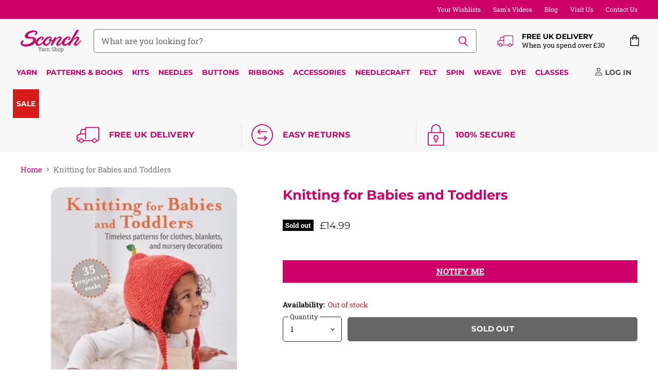

--- FILE ---
content_type: text/html; charset=utf-8
request_url: https://www.sconch.com/products/knitting-for-babies-and-toddlers
body_size: 112943
content:
<!doctype html>
<html class="no-js no-touch" lang="en">
  <head>
    <meta charset="utf-8">
    <meta http-equiv="X-UA-Compatible" content="IE=edge,chrome=1">
    <meta name="viewport" content="width=device-width,initial-scale=1" />

    <!-- Preconnect Domains -->
    <link rel="preconnect" href="https://cdn.shopify.com" crossorigin>
    <link rel="preconnect" href="https://fonts.shopify.com" crossorigin>
    <link rel="preconnect" href="https://monorail-edge.shopifysvc.com">

    
      <link rel="preconnect" href="https://connect.facebook.net" crossorigin>
    
    
      <link rel="preconnect" href="https://www.google-analytics.com" crossorigin>
    

    <!-- Preload Assets -->
    <link rel="preload" href="//www.sconch.com/cdn/shop/t/112/assets/api.js?v=53513403336323676991744890780" as="script">

    

    <link rel="preload" href="//www.sconch.com/cdn/shop/t/112/assets/superstore.js?v=35795384425480253651744890781" as="script"><title>Knitting for Babies and Toddlers — Sconch Yarn Shop</title>

    
      <meta name="description" content="A beautiful and functional collection of 35 knitting patterns for baby garments, accessories and nursery homewares.   The arrival of a new baby is the perfect time to create a special hand-knitted piece that can be enjoyed and treasured for years to come. Here, you&#39;ll find 35 contemporary designs that tap into current ">
    

    
  <link rel="shortcut icon" href="//www.sconch.com/cdn/shop/files/favicon_32x32.png?v=1613715334" type="image/png">


    
      <link rel="canonical" href="https://www.sconch.com/products/knitting-for-babies-and-toddlers" />
    

    
    















<meta property="og:site_name" content="Sconch Yarn Shop">
<meta property="og:url" content="https://www.sconch.com/products/knitting-for-babies-and-toddlers">
<meta property="og:title" content="Knitting for Babies and Toddlers">
<meta property="og:type" content="website">
<meta property="og:description" content="A beautiful and functional collection of 35 knitting patterns for baby garments, accessories and nursery homewares.   The arrival of a new baby is the perfect time to create a special hand-knitted piece that can be enjoyed and treasured for years to come. Here, you&#39;ll find 35 contemporary designs that tap into current ">




    
    
    

    
    
    <meta
      property="og:image"
      content="https://www.sconch.com/cdn/shop/files/9781800652132_1200x1592.webp?v=1714420787"
    />
    <meta
      property="og:image:secure_url"
      content="https://www.sconch.com/cdn/shop/files/9781800652132_1200x1592.webp?v=1714420787"
    />
    <meta property="og:image:width" content="1200" />
    <meta property="og:image:height" content="1592" />
    
    
    <meta property="og:image:alt" content="Social media image" />
  









  <meta name="twitter:site" content="@sconchyarnshop">








<meta name="twitter:title" content="Knitting for Babies and Toddlers">
<meta name="twitter:description" content="A beautiful and functional collection of 35 knitting patterns for baby garments, accessories and nursery homewares.   The arrival of a new baby is the perfect time to create a special hand-knitted piece that can be enjoyed and treasured for years to come. Here, you&#39;ll find 35 contemporary designs that tap into current ">


    
    
    
      
      
      <meta name="twitter:card" content="summary">
    
    
    <meta
      property="twitter:image"
      content="https://www.sconch.com/cdn/shop/files/9781800652132_1200x1200_crop_center.webp?v=1714420787"
    />
    <meta property="twitter:image:width" content="1200" />
    <meta property="twitter:image:height" content="1200" />
    
    
    <meta property="twitter:image:alt" content="Social media image" />
  



    

    <link rel="preload" href="//www.sconch.com/cdn/fonts/montserrat/montserrat_n7.3c434e22befd5c18a6b4afadb1e3d77c128c7939.woff2" as="font" crossorigin="anonymous">

    
      <link rel="preload" as="style" href="//www.sconch.com/cdn/shop/t/112/assets/theme-critical.css?v=17895475268720622621758108596">
    
    
    <!-- starapps_core_start -->
<!-- This code is automatically managed by StarApps Studio -->
<!-- Please contact support@starapps.studio for any help -->
<!-- File location: snippets/starapps-core.liquid -->


    
<!-- starapps_core_end -->
    

  
  <script>window.performance && window.performance.mark && window.performance.mark('shopify.content_for_header.start');</script><meta name="google-site-verification" content="6Ug0a-s5Qu7Hcd4vrIc-iV789Olx3durwjwNddFIqkw">
<meta name="facebook-domain-verification" content="0blgbrz5hd0e6y3e2wp8dj4zcdueeh">
<meta name="facebook-domain-verification" content="u4d8rll0ck05y6bq8f1px4k79uz6qk">
<meta name="facebook-domain-verification" content="vot74eqvh0tto6u1az8dqu4k3cyp2r">
<meta name="facebook-domain-verification" content="gx1t4e2r6mbdeqrts3kexxpbh1ftkb">
<meta id="shopify-digital-wallet" name="shopify-digital-wallet" content="/26232160328/digital_wallets/dialog">
<meta name="shopify-checkout-api-token" content="762f4489adc6a77154cae86ff908afb6">
<meta id="in-context-paypal-metadata" data-shop-id="26232160328" data-venmo-supported="false" data-environment="production" data-locale="en_US" data-paypal-v4="true" data-currency="GBP">
<link rel="alternate" type="application/json+oembed" href="https://www.sconch.com/products/knitting-for-babies-and-toddlers.oembed">
<script async="async" src="/checkouts/internal/preloads.js?locale=en-GB"></script>
<link rel="preconnect" href="https://shop.app" crossorigin="anonymous">
<script async="async" src="https://shop.app/checkouts/internal/preloads.js?locale=en-GB&shop_id=26232160328" crossorigin="anonymous"></script>
<script id="apple-pay-shop-capabilities" type="application/json">{"shopId":26232160328,"countryCode":"GB","currencyCode":"GBP","merchantCapabilities":["supports3DS"],"merchantId":"gid:\/\/shopify\/Shop\/26232160328","merchantName":"Sconch Yarn Shop","requiredBillingContactFields":["postalAddress","email","phone"],"requiredShippingContactFields":["postalAddress","email","phone"],"shippingType":"shipping","supportedNetworks":["visa","maestro","masterCard","amex","discover","elo"],"total":{"type":"pending","label":"Sconch Yarn Shop","amount":"1.00"},"shopifyPaymentsEnabled":true,"supportsSubscriptions":true}</script>
<script id="shopify-features" type="application/json">{"accessToken":"762f4489adc6a77154cae86ff908afb6","betas":["rich-media-storefront-analytics"],"domain":"www.sconch.com","predictiveSearch":true,"shopId":26232160328,"locale":"en"}</script>
<script>var Shopify = Shopify || {};
Shopify.shop = "sconch-store.myshopify.com";
Shopify.locale = "en";
Shopify.currency = {"active":"GBP","rate":"1.0"};
Shopify.country = "GB";
Shopify.theme = {"name":"LIVE - Superstore (5.3.2) - 17\/04\/25","id":178955157881,"schema_name":"Superstore","schema_version":"5.3.2","theme_store_id":null,"role":"main"};
Shopify.theme.handle = "null";
Shopify.theme.style = {"id":null,"handle":null};
Shopify.cdnHost = "www.sconch.com/cdn";
Shopify.routes = Shopify.routes || {};
Shopify.routes.root = "/";</script>
<script type="module">!function(o){(o.Shopify=o.Shopify||{}).modules=!0}(window);</script>
<script>!function(o){function n(){var o=[];function n(){o.push(Array.prototype.slice.apply(arguments))}return n.q=o,n}var t=o.Shopify=o.Shopify||{};t.loadFeatures=n(),t.autoloadFeatures=n()}(window);</script>
<script>
  window.ShopifyPay = window.ShopifyPay || {};
  window.ShopifyPay.apiHost = "shop.app\/pay";
  window.ShopifyPay.redirectState = null;
</script>
<script id="shop-js-analytics" type="application/json">{"pageType":"product"}</script>
<script defer="defer" async type="module" src="//www.sconch.com/cdn/shopifycloud/shop-js/modules/v2/client.init-shop-cart-sync_BN7fPSNr.en.esm.js"></script>
<script defer="defer" async type="module" src="//www.sconch.com/cdn/shopifycloud/shop-js/modules/v2/chunk.common_Cbph3Kss.esm.js"></script>
<script defer="defer" async type="module" src="//www.sconch.com/cdn/shopifycloud/shop-js/modules/v2/chunk.modal_DKumMAJ1.esm.js"></script>
<script type="module">
  await import("//www.sconch.com/cdn/shopifycloud/shop-js/modules/v2/client.init-shop-cart-sync_BN7fPSNr.en.esm.js");
await import("//www.sconch.com/cdn/shopifycloud/shop-js/modules/v2/chunk.common_Cbph3Kss.esm.js");
await import("//www.sconch.com/cdn/shopifycloud/shop-js/modules/v2/chunk.modal_DKumMAJ1.esm.js");

  window.Shopify.SignInWithShop?.initShopCartSync?.({"fedCMEnabled":true,"windoidEnabled":true});

</script>
<script defer="defer" async type="module" src="//www.sconch.com/cdn/shopifycloud/shop-js/modules/v2/client.payment-terms_BxzfvcZJ.en.esm.js"></script>
<script defer="defer" async type="module" src="//www.sconch.com/cdn/shopifycloud/shop-js/modules/v2/chunk.common_Cbph3Kss.esm.js"></script>
<script defer="defer" async type="module" src="//www.sconch.com/cdn/shopifycloud/shop-js/modules/v2/chunk.modal_DKumMAJ1.esm.js"></script>
<script type="module">
  await import("//www.sconch.com/cdn/shopifycloud/shop-js/modules/v2/client.payment-terms_BxzfvcZJ.en.esm.js");
await import("//www.sconch.com/cdn/shopifycloud/shop-js/modules/v2/chunk.common_Cbph3Kss.esm.js");
await import("//www.sconch.com/cdn/shopifycloud/shop-js/modules/v2/chunk.modal_DKumMAJ1.esm.js");

  
</script>
<script>
  window.Shopify = window.Shopify || {};
  if (!window.Shopify.featureAssets) window.Shopify.featureAssets = {};
  window.Shopify.featureAssets['shop-js'] = {"shop-cart-sync":["modules/v2/client.shop-cart-sync_CJVUk8Jm.en.esm.js","modules/v2/chunk.common_Cbph3Kss.esm.js","modules/v2/chunk.modal_DKumMAJ1.esm.js"],"init-fed-cm":["modules/v2/client.init-fed-cm_7Fvt41F4.en.esm.js","modules/v2/chunk.common_Cbph3Kss.esm.js","modules/v2/chunk.modal_DKumMAJ1.esm.js"],"init-shop-email-lookup-coordinator":["modules/v2/client.init-shop-email-lookup-coordinator_Cc088_bR.en.esm.js","modules/v2/chunk.common_Cbph3Kss.esm.js","modules/v2/chunk.modal_DKumMAJ1.esm.js"],"init-windoid":["modules/v2/client.init-windoid_hPopwJRj.en.esm.js","modules/v2/chunk.common_Cbph3Kss.esm.js","modules/v2/chunk.modal_DKumMAJ1.esm.js"],"shop-button":["modules/v2/client.shop-button_B0jaPSNF.en.esm.js","modules/v2/chunk.common_Cbph3Kss.esm.js","modules/v2/chunk.modal_DKumMAJ1.esm.js"],"shop-cash-offers":["modules/v2/client.shop-cash-offers_DPIskqss.en.esm.js","modules/v2/chunk.common_Cbph3Kss.esm.js","modules/v2/chunk.modal_DKumMAJ1.esm.js"],"shop-toast-manager":["modules/v2/client.shop-toast-manager_CK7RT69O.en.esm.js","modules/v2/chunk.common_Cbph3Kss.esm.js","modules/v2/chunk.modal_DKumMAJ1.esm.js"],"init-shop-cart-sync":["modules/v2/client.init-shop-cart-sync_BN7fPSNr.en.esm.js","modules/v2/chunk.common_Cbph3Kss.esm.js","modules/v2/chunk.modal_DKumMAJ1.esm.js"],"init-customer-accounts-sign-up":["modules/v2/client.init-customer-accounts-sign-up_CfPf4CXf.en.esm.js","modules/v2/client.shop-login-button_DeIztwXF.en.esm.js","modules/v2/chunk.common_Cbph3Kss.esm.js","modules/v2/chunk.modal_DKumMAJ1.esm.js"],"pay-button":["modules/v2/client.pay-button_CgIwFSYN.en.esm.js","modules/v2/chunk.common_Cbph3Kss.esm.js","modules/v2/chunk.modal_DKumMAJ1.esm.js"],"init-customer-accounts":["modules/v2/client.init-customer-accounts_DQ3x16JI.en.esm.js","modules/v2/client.shop-login-button_DeIztwXF.en.esm.js","modules/v2/chunk.common_Cbph3Kss.esm.js","modules/v2/chunk.modal_DKumMAJ1.esm.js"],"avatar":["modules/v2/client.avatar_BTnouDA3.en.esm.js"],"init-shop-for-new-customer-accounts":["modules/v2/client.init-shop-for-new-customer-accounts_CsZy_esa.en.esm.js","modules/v2/client.shop-login-button_DeIztwXF.en.esm.js","modules/v2/chunk.common_Cbph3Kss.esm.js","modules/v2/chunk.modal_DKumMAJ1.esm.js"],"shop-follow-button":["modules/v2/client.shop-follow-button_BRMJjgGd.en.esm.js","modules/v2/chunk.common_Cbph3Kss.esm.js","modules/v2/chunk.modal_DKumMAJ1.esm.js"],"checkout-modal":["modules/v2/client.checkout-modal_B9Drz_yf.en.esm.js","modules/v2/chunk.common_Cbph3Kss.esm.js","modules/v2/chunk.modal_DKumMAJ1.esm.js"],"shop-login-button":["modules/v2/client.shop-login-button_DeIztwXF.en.esm.js","modules/v2/chunk.common_Cbph3Kss.esm.js","modules/v2/chunk.modal_DKumMAJ1.esm.js"],"lead-capture":["modules/v2/client.lead-capture_DXYzFM3R.en.esm.js","modules/v2/chunk.common_Cbph3Kss.esm.js","modules/v2/chunk.modal_DKumMAJ1.esm.js"],"shop-login":["modules/v2/client.shop-login_CA5pJqmO.en.esm.js","modules/v2/chunk.common_Cbph3Kss.esm.js","modules/v2/chunk.modal_DKumMAJ1.esm.js"],"payment-terms":["modules/v2/client.payment-terms_BxzfvcZJ.en.esm.js","modules/v2/chunk.common_Cbph3Kss.esm.js","modules/v2/chunk.modal_DKumMAJ1.esm.js"]};
</script>
<script>(function() {
  var isLoaded = false;
  function asyncLoad() {
    if (isLoaded) return;
    isLoaded = true;
    var urls = ["https:\/\/cloudsearch-1f874.kxcdn.com\/shopify.js?srp=\/a\/search\u0026shop=sconch-store.myshopify.com","https:\/\/cdn.506.io\/eg\/script.js?shop=sconch-store.myshopify.com","https:\/\/cdn.shopify.com\/s\/files\/1\/0262\/3216\/0328\/t\/104\/assets\/verify-meteor-menu.js?meteor_tier=premium\u0026shop=sconch-store.myshopify.com","https:\/\/cdn.logbase.io\/lb-upsell-wrapper.js?shop=sconch-store.myshopify.com","https:\/\/d3p29gcwgas9m8.cloudfront.net\/assets\/js\/index.js?shop=sconch-store.myshopify.com"];
    for (var i = 0; i < urls.length; i++) {
      var s = document.createElement('script');
      s.type = 'text/javascript';
      s.async = true;
      s.src = urls[i];
      var x = document.getElementsByTagName('script')[0];
      x.parentNode.insertBefore(s, x);
    }
  };
  if(window.attachEvent) {
    window.attachEvent('onload', asyncLoad);
  } else {
    window.addEventListener('load', asyncLoad, false);
  }
})();</script>
<script id="__st">var __st={"a":26232160328,"offset":0,"reqid":"68db0d90-e0cb-4a66-8024-3ec2252637f3-1769737537","pageurl":"www.sconch.com\/products\/knitting-for-babies-and-toddlers","u":"704d68d3fd65","p":"product","rtyp":"product","rid":8549068669172};</script>
<script>window.ShopifyPaypalV4VisibilityTracking = true;</script>
<script id="captcha-bootstrap">!function(){'use strict';const t='contact',e='account',n='new_comment',o=[[t,t],['blogs',n],['comments',n],[t,'customer']],c=[[e,'customer_login'],[e,'guest_login'],[e,'recover_customer_password'],[e,'create_customer']],r=t=>t.map((([t,e])=>`form[action*='/${t}']:not([data-nocaptcha='true']) input[name='form_type'][value='${e}']`)).join(','),a=t=>()=>t?[...document.querySelectorAll(t)].map((t=>t.form)):[];function s(){const t=[...o],e=r(t);return a(e)}const i='password',u='form_key',d=['recaptcha-v3-token','g-recaptcha-response','h-captcha-response',i],f=()=>{try{return window.sessionStorage}catch{return}},m='__shopify_v',_=t=>t.elements[u];function p(t,e,n=!1){try{const o=window.sessionStorage,c=JSON.parse(o.getItem(e)),{data:r}=function(t){const{data:e,action:n}=t;return t[m]||n?{data:e,action:n}:{data:t,action:n}}(c);for(const[e,n]of Object.entries(r))t.elements[e]&&(t.elements[e].value=n);n&&o.removeItem(e)}catch(o){console.error('form repopulation failed',{error:o})}}const l='form_type',E='cptcha';function T(t){t.dataset[E]=!0}const w=window,h=w.document,L='Shopify',v='ce_forms',y='captcha';let A=!1;((t,e)=>{const n=(g='f06e6c50-85a8-45c8-87d0-21a2b65856fe',I='https://cdn.shopify.com/shopifycloud/storefront-forms-hcaptcha/ce_storefront_forms_captcha_hcaptcha.v1.5.2.iife.js',D={infoText:'Protected by hCaptcha',privacyText:'Privacy',termsText:'Terms'},(t,e,n)=>{const o=w[L][v],c=o.bindForm;if(c)return c(t,g,e,D).then(n);var r;o.q.push([[t,g,e,D],n]),r=I,A||(h.body.append(Object.assign(h.createElement('script'),{id:'captcha-provider',async:!0,src:r})),A=!0)});var g,I,D;w[L]=w[L]||{},w[L][v]=w[L][v]||{},w[L][v].q=[],w[L][y]=w[L][y]||{},w[L][y].protect=function(t,e){n(t,void 0,e),T(t)},Object.freeze(w[L][y]),function(t,e,n,w,h,L){const[v,y,A,g]=function(t,e,n){const i=e?o:[],u=t?c:[],d=[...i,...u],f=r(d),m=r(i),_=r(d.filter((([t,e])=>n.includes(e))));return[a(f),a(m),a(_),s()]}(w,h,L),I=t=>{const e=t.target;return e instanceof HTMLFormElement?e:e&&e.form},D=t=>v().includes(t);t.addEventListener('submit',(t=>{const e=I(t);if(!e)return;const n=D(e)&&!e.dataset.hcaptchaBound&&!e.dataset.recaptchaBound,o=_(e),c=g().includes(e)&&(!o||!o.value);(n||c)&&t.preventDefault(),c&&!n&&(function(t){try{if(!f())return;!function(t){const e=f();if(!e)return;const n=_(t);if(!n)return;const o=n.value;o&&e.removeItem(o)}(t);const e=Array.from(Array(32),(()=>Math.random().toString(36)[2])).join('');!function(t,e){_(t)||t.append(Object.assign(document.createElement('input'),{type:'hidden',name:u})),t.elements[u].value=e}(t,e),function(t,e){const n=f();if(!n)return;const o=[...t.querySelectorAll(`input[type='${i}']`)].map((({name:t})=>t)),c=[...d,...o],r={};for(const[a,s]of new FormData(t).entries())c.includes(a)||(r[a]=s);n.setItem(e,JSON.stringify({[m]:1,action:t.action,data:r}))}(t,e)}catch(e){console.error('failed to persist form',e)}}(e),e.submit())}));const S=(t,e)=>{t&&!t.dataset[E]&&(n(t,e.some((e=>e===t))),T(t))};for(const o of['focusin','change'])t.addEventListener(o,(t=>{const e=I(t);D(e)&&S(e,y())}));const B=e.get('form_key'),M=e.get(l),P=B&&M;t.addEventListener('DOMContentLoaded',(()=>{const t=y();if(P)for(const e of t)e.elements[l].value===M&&p(e,B);[...new Set([...A(),...v().filter((t=>'true'===t.dataset.shopifyCaptcha))])].forEach((e=>S(e,t)))}))}(h,new URLSearchParams(w.location.search),n,t,e,['guest_login'])})(!0,!0)}();</script>
<script integrity="sha256-4kQ18oKyAcykRKYeNunJcIwy7WH5gtpwJnB7kiuLZ1E=" data-source-attribution="shopify.loadfeatures" defer="defer" src="//www.sconch.com/cdn/shopifycloud/storefront/assets/storefront/load_feature-a0a9edcb.js" crossorigin="anonymous"></script>
<script crossorigin="anonymous" defer="defer" src="//www.sconch.com/cdn/shopifycloud/storefront/assets/shopify_pay/storefront-65b4c6d7.js?v=20250812"></script>
<script data-source-attribution="shopify.dynamic_checkout.dynamic.init">var Shopify=Shopify||{};Shopify.PaymentButton=Shopify.PaymentButton||{isStorefrontPortableWallets:!0,init:function(){window.Shopify.PaymentButton.init=function(){};var t=document.createElement("script");t.src="https://www.sconch.com/cdn/shopifycloud/portable-wallets/latest/portable-wallets.en.js",t.type="module",document.head.appendChild(t)}};
</script>
<script data-source-attribution="shopify.dynamic_checkout.buyer_consent">
  function portableWalletsHideBuyerConsent(e){var t=document.getElementById("shopify-buyer-consent"),n=document.getElementById("shopify-subscription-policy-button");t&&n&&(t.classList.add("hidden"),t.setAttribute("aria-hidden","true"),n.removeEventListener("click",e))}function portableWalletsShowBuyerConsent(e){var t=document.getElementById("shopify-buyer-consent"),n=document.getElementById("shopify-subscription-policy-button");t&&n&&(t.classList.remove("hidden"),t.removeAttribute("aria-hidden"),n.addEventListener("click",e))}window.Shopify?.PaymentButton&&(window.Shopify.PaymentButton.hideBuyerConsent=portableWalletsHideBuyerConsent,window.Shopify.PaymentButton.showBuyerConsent=portableWalletsShowBuyerConsent);
</script>
<script data-source-attribution="shopify.dynamic_checkout.cart.bootstrap">document.addEventListener("DOMContentLoaded",(function(){function t(){return document.querySelector("shopify-accelerated-checkout-cart, shopify-accelerated-checkout")}if(t())Shopify.PaymentButton.init();else{new MutationObserver((function(e,n){t()&&(Shopify.PaymentButton.init(),n.disconnect())})).observe(document.body,{childList:!0,subtree:!0})}}));
</script>
<script id='scb4127' type='text/javascript' async='' src='https://www.sconch.com/cdn/shopifycloud/privacy-banner/storefront-banner.js'></script><link id="shopify-accelerated-checkout-styles" rel="stylesheet" media="screen" href="https://www.sconch.com/cdn/shopifycloud/portable-wallets/latest/accelerated-checkout-backwards-compat.css" crossorigin="anonymous">
<style id="shopify-accelerated-checkout-cart">
        #shopify-buyer-consent {
  margin-top: 1em;
  display: inline-block;
  width: 100%;
}

#shopify-buyer-consent.hidden {
  display: none;
}

#shopify-subscription-policy-button {
  background: none;
  border: none;
  padding: 0;
  text-decoration: underline;
  font-size: inherit;
  cursor: pointer;
}

#shopify-subscription-policy-button::before {
  box-shadow: none;
}

      </style>

<script>window.performance && window.performance.mark && window.performance.mark('shopify.content_for_header.end');</script>

    <script>
      document.documentElement.className=document.documentElement.className.replace(/\bno-js\b/,'js');
      if(window.Shopify&&window.Shopify.designMode)document.documentElement.className+=' in-theme-editor';
      if(('ontouchstart' in window)||window.DocumentTouch&&document instanceof DocumentTouch)document.documentElement.className=document.documentElement.className.replace(/\bno-touch\b/,'has-touch');
    </script>

    <script src="//www.sconch.com/cdn/shop/t/112/assets/api.js?v=53513403336323676991744890780" defer></script>

    
      <link href="//www.sconch.com/cdn/shop/t/112/assets/theme-critical.css?v=17895475268720622621758108596" rel="stylesheet" type="text/css" media="all" data-styles-above-fold />
      <link rel="preload" as="style" href="//www.sconch.com/cdn/shop/t/112/assets/theme.css?v=112373942264217355291758108596">
    

    

    
    <script>
      window.Theme = window.Theme || {};
      window.Theme.version = '5.3.2';
      window.Theme.name = 'Superstore';
      window.Theme.routes = {
        "root_url": "/",
        "account_url": "/account",
        "account_login_url": "https://www.sconch.com/customer_authentication/redirect?locale=en&region_country=GB",
        "account_logout_url": "/account/logout",
        "account_register_url": "https://account.sconch.com?locale=en",
        "account_addresses_url": "/account/addresses",
        "collections_url": "/collections",
        "all_products_collection_url": "/collections/all",
        "search_url": "/search",
        "predictive_search_url": "/search/suggest",
        "cart_url": "/cart",
        "cart_add_url": "/cart/add",
        "cart_change_url": "/cart/change",
        "cart_clear_url": "/cart/clear",
        "product_recommendations_url": "/recommendations/products",
      };
    </script>
    
<style>
  .jdgm-rev .jdgm-rev__pic-link { height: 590px !important;}
</style>
  

<!-- BEGIN app block: shopify://apps/ot-theme-sections/blocks/otsb-style/45c0d634-d78b-458c-8bca-17086e7d65aa --><link href="//cdn.shopify.com/extensions/019bd955-d823-79f9-ae08-31d57ac2e623/xpify-front-base-89/assets/otsb-style.min.css" rel="stylesheet" type="text/css" media="all" />
<script>
  window.otsb={main_script_enabled:true,sliderScript:"https://cdn.shopify.com/extensions/019bd955-d823-79f9-ae08-31d57ac2e623/xpify-front-base-89/assets/otsb-splide.min.js",loadedScript:window?.otsb?.loadedScript||[],components:{splides:{}}};
</script><script src="https://cdn.shopify.com/extensions/019bd955-d823-79f9-ae08-31d57ac2e623/xpify-front-base-89/assets/otsb-script.min.js" defer="defer"></script>

<!-- END app block --><!-- BEGIN app block: shopify://apps/starapps-variant-image/blocks/starapps-via-embed/2a01d106-3d10-48e8-ba53-5cb971217ac4 -->





    
      
      
      
      
        <script src="https://cdn.starapps.studio/apps/via/sconch-store/script-1754295997.js" async crossorigin="anonymous" data-theme-script="Superstore V2"></script>
      
    

    

    
    
      <script src="https://cdn.shopify.com/extensions/019b8ded-e117-7ce2-a469-ec8f78d5408d/variant-image-automator-33/assets/store-front-error-tracking.js" via-js-type="error-tracking" defer></script>
    
    <script via-metafields>window.viaData = {
        limitOnProduct: null,
        viaStatus: null
      }
    </script>
<!-- END app block --><!-- BEGIN app block: shopify://apps/tabs-studio/blocks/global_embed_block/19980fb9-f2ca-4ada-ad36-c0364c3318b8 -->
<style id="tabs-by-station-custom-styles">
  .station-tabs .station-tabs-content-inner{border-radius:3px !important;background-color:#f4f4f5 !important;padding:24px !important;}.station-tabs.mod-full-width .station-tabs-content-inner, .station-tabs .station-tabs-tabset.mod-vertical .station-tabs-content-inner{border-radius:0 !important;padding:10px 24px 24px !important;border-width:0 !important;}.station-tabs .station-tabs-tabcontent{border-radius:3px !important;background-color:#f4f4f5 !important;padding:24px !important;}.station-tabs.mod-full-width .station-tabs-tabcontent, .station-tabs .station-tabs-tabset.mod-vertical .station-tabs-tabcontent{border-radius:0 !important;padding:10px 24px 24px !important;border-width:0 !important;}.station-tabs .station-tabs-link{border-radius:3px 3px 0 0 !important;padding:12px 24px !important;border-width:0px !important;color:#71717a !important;font-weight:500 !important;}.station-tabs.mod-full-width .station-tabs-link, .station-tabs .station-tabs-tabset.mod-vertical .station-tabs-link{border-radius:0 !important;padding:14px 24px !important;border-width:1px 0 0 !important;border-color:#e4e4e7 !important;}.station-tabs .station-tabs-tab{border-radius:3px 3px 0 0 !important;padding:12px 24px !important;border-width:0px !important;color:#71717a !important;font-weight:500 !important;}.station-tabs.mod-full-width .station-tabs-tab, .station-tabs .station-tabs-tabset.mod-vertical .station-tabs-tab{border-radius:0 !important;padding:14px 24px !important;border-width:1px 0 0 !important;border-color:#e4e4e7 !important;}.station-tabs .station-tabs-content-inner > :first-child{margin-top:0 !important;}.station-tabs .station-tabs-tabcontent > :first-child{margin-top:0 !important;}.station-tabs .station-tabs-content-inner > :last-child{margin-bottom:0 !important;}.station-tabs .station-tabs-tabcontent > :last-child{margin-bottom:0 !important;}.station-tabs .station-tabs-link.is-active{background-color:#f4f4f5 !important;background-color:#f4f4f5 !important;color:currentColor !important;}.station-tabs .station-tabs-tab.is-active{background-color:#f4f4f5 !important;background-color:#f4f4f5 !important;color:currentColor !important;}.station-tabs .station-tabs-link:hover{color:currentColor !important;}.station-tabs .station-tabs-tab:hover{color:currentColor !important;}.station-tabs .station-tabs-link.is-active:hover{color:currentColor !important;}.station-tabs .station-tabs-tab.is-active:hover{color:currentColor !important;}.station-tabs.mod-full-width , .station-tabs .station-tabs-tabset.mod-vertical {border-width:1px !important;border-radius:3px !important;border-color:#e4e4e7 !important;}.station-tabs.mod-full-width .station-tabs-tabset, .station-tabs .station-tabs-tabset.mod-vertical .station-tabs-tabset{border-width:1px !important;border-radius:3px !important;border-color:#e4e4e7 !important;}.station-tabs.mod-full-width .station-tabs-link:first-of-type, .station-tabs .station-tabs-tabset.mod-vertical .station-tabs-link:first-of-type{border-width:0 !important;}.station-tabs.mod-full-width .station-tabs-tabtitle:first-of-type .station-tabs-tab, .station-tabs .station-tabs-tabset.mod-vertical .station-tabs-tabtitle:first-of-type .station-tabs-tab{border-width:0 !important;}
  
</style>

<script id="station-tabs-data-json" type="application/json">{
  "globalAbove": null,
  "globalBelow": null,
  "proTabsHTML": "\u003ch3 class=\"station-tabs-tabtitle\"\u003e\n      \u003cspan data-pro-tab-id=\"78902\" class=\"station-tabs-tab mod-pro-tab\" data-type=\"relocate\" data-position=\"1\" data-label=\"Product Attributes Tab\"\u003e\n        \u003cspan class=\"station-tabs-tabtext\"\u003eProduct Details\u003c\/span\u003e\n      \u003c\/span\u003e\n    \u003c\/h3\u003e\n    \u003cdiv data-pro-tab-id=\"78902\" class=\"station-tabs-tabpanel\" data-type=\"relocate\"\u003e\n      \u003cdiv class=\"station-tabs-tabcontent\"\u003e\u003cdiv data-tabs-relocate=\".product-attributes\"\u003e\u003c\/div\u003e\n\u003c\/div\u003e\n    \u003c\/div\u003e\n\u003ch3 class=\"station-tabs-tabtitle\"\u003e\n      \u003cspan data-pro-tab-id=\"78903\" class=\"station-tabs-tab mod-pro-tab\" data-type=\"text\" data-position=\"4\"\u003e\n        \u003cspan class=\"station-tabs-tabtext\"\u003eDelivery Information\u003c\/span\u003e\n      \u003c\/span\u003e\n    \u003c\/h3\u003e\n    \u003cdiv data-pro-tab-id=\"78903\" class=\"station-tabs-tabpanel\" data-type=\"text\"\u003e\n      \u003cdiv class=\"station-tabs-tabcontent\"\u003e\u003ch2\u003e\u003cstrong style=\"font-size: 1.4rem;\"\u003eUK SHIPPING CHARGES\u003c\/strong\u003e\u003c\/h2\u003e\n\u003cdiv id=\"ukdelinfo\"\u003e\n\u003ctable\u003e\n\u003cthead\u003e\n\u003ctr\u003e\n\u003ctd\u003e\u003cstrong\u003eShipping Type\u003c\/strong\u003e\u003c\/td\u003e\n\u003ctd\u003e\u003cstrong\u003eOrders up to \u0026pound;30\u003c\/strong\u003e\u003c\/td\u003e\n\u003ctd\u003e\u003cstrong\u003eOrders over \u0026pound;30\u003c\/strong\u003e\u003c\/td\u003e\n\u003c\/tr\u003e\n\u003c\/thead\u003e\n\u003ctbody\u003e\n\u003ctr\u003e\n\u003ctd\u003eUK\u0026nbsp;Economy Shipping (Royal Mail Tracked 48)\u003c\/td\u003e\n\u003ctd\u003e\u0026pound;3.95\u003c\/td\u003e\n\u003ctd\u003eFREE\u003c\/td\u003e\n\u003c\/tr\u003e\n\u003ctr\u003e\n\u003ctd\u003eUK\u0026nbsp;Standard\u0026nbsp;Shipping (Royal Mail\u0026nbsp;Tracked 24)\u003c\/td\u003e\n\u003ctd\u003e\u0026pound;4.95\u003c\/td\u003e\n\u003ctd\u003e\u0026pound;1.00\u003c\/td\u003e\n\u003c\/tr\u003e\n\u003c\/tbody\u003e\n\u003c\/table\u003e\n\u003c\/div\u003e\n\u003cp\u003e\u003cem\u003e\u003cstrong\u003eN.B. Whilst Royal Mail report that at least 98.5% of 1st Class \/ Tracked 24 post arrives within 1-2 days, neither Royal Mail nor Sconch guarantee delivery times.\u003c\/strong\u003e\u003c\/em\u003e\u003c\/p\u003e\n\u003cp\u003e\u003cstrong\u003e\u003ca title=\"Shipping Policy\" href=\"https:\/\/www.sconch.com\/policies\/shipping-policy\" target=\"_blank\" rel=\"noopener\"\u003eClick here for full details including our Shipping Policy and prices for international orders.\u003c\/a\u003e\u003c\/strong\u003e\u003c\/p\u003e\n\u003c\/div\u003e\n    \u003c\/div\u003e\n\u003ch3 class=\"station-tabs-tabtitle\"\u003e\n      \u003cspan data-pro-tab-id=\"78904\" class=\"station-tabs-tab mod-pro-tab\" data-type=\"text\" data-position=\"5\"\u003e\n        \u003cspan class=\"station-tabs-tabtext\"\u003eReturns \u0026 Replacements\u003c\/span\u003e\n      \u003c\/span\u003e\n    \u003c\/h3\u003e\n    \u003cdiv data-pro-tab-id=\"78904\" class=\"station-tabs-tabpanel\" data-type=\"text\"\u003e\n      \u003cdiv class=\"station-tabs-tabcontent\"\u003e\u003cp\u003eIf you are unhappy with your purchase or simply change your mind, you can return any items to us within 14 days of you receiving them.\u003c\/p\u003e\n\u003cp\u003eAll items must be in their original, resaleable condition.\u003c\/p\u003e\n\u003cp\u003eYou are responsible for the cost of returning items to us (unless they are faulty) and we recommend using a tracked service as we cannot refund any packages which go missing in the post.\u003c\/p\u003e\n\u003cp\u003e\u003cstrong\u003e\u003ca href=\"..\/policies\/refund-policy\"\u003eClick here for full details including our Refund Policy.\u003c\/a\u003e\u003c\/strong\u003e\u003c\/p\u003e\n\u003c\/div\u003e\n    \u003c\/div\u003e",
  "productTitle": "Knitting for Babies and Toddlers",
  "productDescription": "\u003cp\u003e\u003cspan\u003eA beautiful and functional collection of 35 knitting patterns for baby garments, accessories and nursery homewares.   The arrival of a new baby is the perfect time to create a special hand-knitted piece that can be enjoyed and treasured for years to come. Here, you'll find 35 contemporary designs that tap into current trends for timeless, unisex baby clothing in natural and organic fibres. As well as cosy garments such as cardigans and rompers, there are adorable accessories including booties and beanie hats, and even toys, bunting and cushions for a nursery. The designs are made up in natural, soft yarns that are both gentle on the skin and easy to care for, and the clothing patterns include different sizes from newborn up to age 3. You'll also discover how to use different techniques such as intarsia, Fair Isle and hand stitching to embellish the pieces with unique details such as rainbows, apples and clouds.\u003c\/span\u003e\u003c\/p\u003e",
  "icons": []
}</script>

<script>
  document.documentElement.classList.add('tabsst-loading');var _stationTabsCustomScript = function() {
    document.addEventListener("stationTabsInstanceReady", function(e) {
  var Tabs = window.Station.Apps.Tabs;
  
    
  
    
  
    
  
    
  
    
  
});
  }
  document.addEventListener('stationTabsLegacyAPILoaded', function(e) {
    e.detail.isLegacy = true;
    e.detail.settings.init_on_load = false;
    _stationTabsCustomScript.call(e.detail);});

  document.addEventListener('stationTabsAPIReady', function(e) {
    var Tabs = e.detail;

    if (Tabs.appSettings) {
      Tabs.appSettings = {"default_tab":true,"default_tab_title":"Description","show_stop_element":true,"layout":"breakpoint","layout_breakpoint":768,"deep_links":true,"clean_content_level":"basic_tags","open_first_tab":true,"allow_multiple_open":false,"remove_empty_tabs":false,"default_tab_translations":null};
      Tabs.appSettings = {lang: 'en'};

      Tabs.appSettings = {
        indicatorType: "chevrons",
        indicatorPlacement: "after"
      };
    }

    if (Tabs.createInstance) { _stationTabsCustomScript.call(Tabs); }var elements = [];
          Tabs.init(elements, {
            replace: false
          });
  });

  
</script>

<svg style="display:none" aria-hidden="true">
  <defs>
    
  </defs>
</svg>

<!-- END app block --><!-- BEGIN app block: shopify://apps/meteor-mega-menu/blocks/app_embed/9412d6a7-f8f8-4d65-b9ae-2737c2f0f45b -->


    <script>
        window.MeteorMenu = {
            // These will get handled by the Meteor class constructor
            registeredCallbacks: [],
            api: {
                on: (eventName, callback) => {
                    window.MeteorMenu.registeredCallbacks.push([eventName, callback]);
                }
            },
            revisionFileUrl: "\/\/www.sconch.com\/cdn\/shop\/files\/meteor-mega-menus.json?v=9632549881607459929",
            storefrontAccessToken: "900884fc0d0390458420c3969250a72e",
            localeRootPath: "\/",
            languageCode: "en".toUpperCase(),
            countryCode: "GB",
            shop: {
                domain: "www.sconch.com",
                permanentDomain: "sconch-store.myshopify.com",
                moneyFormat: "£{{amount}}",
                currency: "GBP"
            },
            options: {
                desktopSelector: "",
                mobileSelector: "",
                disableDesktop: false,
                disableMobile: false,
                navigationLinkSpacing: 10.1,
                navigationLinkCaretStyle: "filled",
                menuDisplayAnimation: "fade",
                menuCenterInViewport: true,
                menuVerticalOffset: 0,
                menuVerticalPadding: 5,
                menuJustifyContent: "flex-start",
                menuFontSize: 14,
                menuFontWeight: "700",
                menuTextTransform: "uppercase",
                menuDisplayAction: "hover",
                menuDisplayDelay: "400",
                externalLinksInNewTab: "true",
                mobileBreakpoint: 0,
                addonsEnabled: false
            }
        }
    </script>

<style data-app-injected='MeteorMenu'>
        .Meteor-DesktopNavigation li>a {
  color: var(--jdgm-primary-color) !important;
  text-transform: uppercase;
  font-weight: 600;
}

.Meteor-DesktopNavigation li>a[href="/collections/sale"] {
  color: white !important;
  background-color: #D71A1B;
  padding: 10px !important;
}
    </style><!-- END app block --><!-- BEGIN app block: shopify://apps/swatch-king/blocks/variant-swatch-king/0850b1e4-ba30-4a0d-a8f4-f9a939276d7d -->


















































  <script>
    window.vsk_data = function(){
      return {
        "block_collection_settings": {"alignment":"left","enable":false,"swatch_location":"After price","switch_on_hover":false,"preselect_variant":false,"current_template":"product"},
        "currency": "GBP",
        "currency_symbol": "£",
        "primary_locale": "en",
        "localized_string": {},
        "app_setting_styles": {"products_swatch_presentation":{"slide_left_button_svg":"","slide_right_button_svg":""},"collections_swatch_presentation":{"minified":false,"minified_products":false,"minified_template":"+{count}","slide_left_button_svg":"","minified_display_count":[3,6],"slide_right_button_svg":""}},
        "app_setting": {"display_logs":false,"default_preset":26954,"pre_hide_strategy":"hide-all-theme-selectors","swatch_url_source":"cdn","product_data_source":"storefront","data_url_source":"cdn","new_script":true},
        "app_setting_config": {"app_execution_strategy":"all","collections_options_disabled":null,"default_swatch_image":"","do_not_select_an_option":{"text":"Select a {{ option_name }}","status":true,"control_add_to_cart":true,"allow_virtual_trigger":true,"make_a_selection_text":"Select a {{ option_name }}","auto_select_options_list":[]},"history_free_group_navigation":false,"notranslate":false,"products_options_disabled":null,"size_chart":{"type":"theme","labels":"size,sizes,taille,größe,tamanho,tamaño,koko,サイズ","position":"right","size_chart_app":"","size_chart_app_css":"","size_chart_app_selector":""},"session_storage_timeout_seconds":60,"enable_swatch":{"cart":{"enable_on_cart_product_grid":true,"enable_on_cart_featured_product":true},"home":{"enable_on_home_product_grid":false,"enable_on_home_featured_product":false},"pages":{"enable_on_custom_product_grid":false,"enable_on_custom_featured_product":false},"article":{"enable_on_article_product_grid":false,"enable_on_article_featured_product":false},"products":{"enable_on_main_product":true,"enable_on_product_grid":false},"collections":{"enable_on_collection_quick_view":false,"enable_on_collection_product_grid":false},"list_collections":{"enable_on_list_collection_quick_view":false,"enable_on_list_collection_product_grid":false}},"product_template":{"group_swatches":true,"variant_swatches":true},"product_batch_size":250,"use_optimized_urls":true,"enable_error_tracking":true,"enable_event_tracking":false,"preset_badge":{"order":[{"name":"sold_out","order":0},{"name":"sale","order":1},{"name":"new","order":2}],"new_badge_text":"NEW","new_badge_color":"#FFFFFF","sale_badge_text":"SALE","sale_badge_color":"#FFFFFF","new_badge_bg_color":"#121212D1","sale_badge_bg_color":"#D91C01D1","sold_out_badge_text":"SOLD OUT","sold_out_badge_color":"#FFFFFF","new_show_when_all_same":false,"sale_show_when_all_same":false,"sold_out_badge_bg_color":"#BBBBBBD1","new_product_max_duration":90,"sold_out_show_when_all_same":true,"min_price_diff_for_sale_badge":5}},
        "theme_settings_map": {"178955157881":36553,"142824308980":36553,"106361028770":36553,"115123257506":36553,"136798601460":36553,"134229360884":36553,"136765178100":36553,"140207456500":36553,"143908471028":36553,"172869550457":210446,"173803012473":36553},
        "theme_settings": {"36553":{"id":36553,"configurations":{"products":{"theme_type":"dawn","swatch_root":{"position":"before","selector":"[data-product-form-regular], [data-product-options-container]","groups_selector":"","section_selector":".product--section","secondary_position":"","secondary_selector":"","use_section_as_root":true},"option_selectors":".option-values input[type=\"radio\"], [data-product-options-container] .form-field-select-wrapper select","selectors_to_hide":[".swatch_options,.product-options-style-radio, .productitem--swatches-container, .productitem--swatches, form-field-select-wrapper, [data-product-options-container]","form[action=\"\/cart\/add\"] .product__variants","form[action=\"\/cart\/add\"] .form__row div.selector-wrapper","form .swatch.clearfix"],"json_data_selector":"","add_to_cart_selector":"button.product-form--atc-button:not(#BIS_trigger.product-form--atc-button)","custom_button_params":{"data":[{"value_attribute":"data-value","option_attribute":"data-name"}],"selected_selector":".active"},"option_index_attributes":["data-index","data-option-position","data-object","data-product-option","data-option-index","name"],"add_to_cart_text_selector":"button.product-form--atc-button span.atc-button--text:not(#BIS_trigger.product-form--atc-button)","selectors_to_hide_override":"","add_to_cart_enabled_classes":"product-form--atc-button","add_to_cart_disabled_classes":"product-form--atc-button disabled"},"collections":{"grid_updates":[{"name":"sku","template":"SKU: {sku}","display_position":"replace","display_selector":".variant-sku","element_selector":""},{"name":"price","template":"{{price_with_format}}","display_position":"replace","display_selector":"[data-price]","element_selector":""}],"data_selectors":{"url":"a","title":".product-card__title","attributes":[],"form_input":"[name=\"id\"]","featured_image":"img","secondary_image":"img.secondary"},"selectors_to_hide":[".productitem--swatches-container, .productitem--swatches"],"json_data_selector":"[sa-swatch-json]","swatch_root_selector":"ul.boost-pfs-filter-products li.productgrid--item, div#shopify-section-static-recently-viewed li.product-recently-viewed-card, .featured-collection--wrapper li.productgrid--item","swatch_display_options":[{"label":"After price","position":"top","selector":".productitem--info"}]}},"settings":{"products":{"handleize":false,"init_deferred":false,"label_split_symbol":"-","size_chart_selector":"","persist_group_variant":true,"hide_single_value_option":"none"},"collections":{"layer_index":12,"display_label":false,"continuous_lookup":3000,"json_data_from_api":false,"label_split_symbol":"-","price_trailing_zeroes":false,"hide_single_value_option":"none"}},"custom_scripts":[],"custom_css":".swatch-preset-26953.swatch-view-stack{display: grid !important;} .swatch-preset-26953.swatch-view-stack label.swatch-label{order: 1!important;}.swatch-tool-tip{padding: 0 !important; opacity: 1 !important; border-width: 0px !important;    width: fit-content !important;} .swatch-view.swatch-view-image .swatch-view-item{ margin: 0 8px 3.5rem 0 !important;}\r\n@media only screen and (max-width: 480px) {.swatch-view.swatch-view-image .swatch-view-item{ margin: 0 14px 3.5rem 0 !important;}.swatch-navigable ul.swatch-view.swatch-with-tooltip{padding-bottom:0!important;}}\r\ndiv.swatch-preset-26953 .swatch-tool-tip{color:#818181 !important;}\r\n.swatch-tool-tip-pointer{display:none!important;}\r\n@media only screen and (max-width: 480px) {.swatch-preset-26953 .star-set-image{height:36px!important; width:36px!important;}}","theme_store_ids":[],"schema_theme_names":["Superstore"],"pre_hide_css_code":null},"36553":{"id":36553,"configurations":{"products":{"theme_type":"dawn","swatch_root":{"position":"before","selector":"[data-product-form-regular], [data-product-options-container]","groups_selector":"","section_selector":".product--section","secondary_position":"","secondary_selector":"","use_section_as_root":true},"option_selectors":".option-values input[type=\"radio\"], [data-product-options-container] .form-field-select-wrapper select","selectors_to_hide":[".swatch_options,.product-options-style-radio, .productitem--swatches-container, .productitem--swatches, form-field-select-wrapper, [data-product-options-container]","form[action=\"\/cart\/add\"] .product__variants","form[action=\"\/cart\/add\"] .form__row div.selector-wrapper","form .swatch.clearfix"],"json_data_selector":"","add_to_cart_selector":"button.product-form--atc-button:not(#BIS_trigger.product-form--atc-button)","custom_button_params":{"data":[{"value_attribute":"data-value","option_attribute":"data-name"}],"selected_selector":".active"},"option_index_attributes":["data-index","data-option-position","data-object","data-product-option","data-option-index","name"],"add_to_cart_text_selector":"button.product-form--atc-button span.atc-button--text:not(#BIS_trigger.product-form--atc-button)","selectors_to_hide_override":"","add_to_cart_enabled_classes":"product-form--atc-button","add_to_cart_disabled_classes":"product-form--atc-button disabled"},"collections":{"grid_updates":[{"name":"sku","template":"SKU: {sku}","display_position":"replace","display_selector":".variant-sku","element_selector":""},{"name":"price","template":"{{price_with_format}}","display_position":"replace","display_selector":"[data-price]","element_selector":""}],"data_selectors":{"url":"a","title":".product-card__title","attributes":[],"form_input":"[name=\"id\"]","featured_image":"img","secondary_image":"img.secondary"},"selectors_to_hide":[".productitem--swatches-container, .productitem--swatches"],"json_data_selector":"[sa-swatch-json]","swatch_root_selector":"ul.boost-pfs-filter-products li.productgrid--item, div#shopify-section-static-recently-viewed li.product-recently-viewed-card, .featured-collection--wrapper li.productgrid--item","swatch_display_options":[{"label":"After price","position":"top","selector":".productitem--info"}]}},"settings":{"products":{"handleize":false,"init_deferred":false,"label_split_symbol":"-","size_chart_selector":"","persist_group_variant":true,"hide_single_value_option":"none"},"collections":{"layer_index":12,"display_label":false,"continuous_lookup":3000,"json_data_from_api":false,"label_split_symbol":"-","price_trailing_zeroes":false,"hide_single_value_option":"none"}},"custom_scripts":[],"custom_css":".swatch-preset-26953.swatch-view-stack{display: grid !important;} .swatch-preset-26953.swatch-view-stack label.swatch-label{order: 1!important;}.swatch-tool-tip{padding: 0 !important; opacity: 1 !important; border-width: 0px !important;    width: fit-content !important;} .swatch-view.swatch-view-image .swatch-view-item{ margin: 0 8px 3.5rem 0 !important;}\r\n@media only screen and (max-width: 480px) {.swatch-view.swatch-view-image .swatch-view-item{ margin: 0 14px 3.5rem 0 !important;}.swatch-navigable ul.swatch-view.swatch-with-tooltip{padding-bottom:0!important;}}\r\ndiv.swatch-preset-26953 .swatch-tool-tip{color:#818181 !important;}\r\n.swatch-tool-tip-pointer{display:none!important;}\r\n@media only screen and (max-width: 480px) {.swatch-preset-26953 .star-set-image{height:36px!important; width:36px!important;}}","theme_store_ids":[],"schema_theme_names":["Superstore"],"pre_hide_css_code":null},"36553":{"id":36553,"configurations":{"products":{"theme_type":"dawn","swatch_root":{"position":"before","selector":"[data-product-form-regular], [data-product-options-container]","groups_selector":"","section_selector":".product--section","secondary_position":"","secondary_selector":"","use_section_as_root":true},"option_selectors":".option-values input[type=\"radio\"], [data-product-options-container] .form-field-select-wrapper select","selectors_to_hide":[".swatch_options,.product-options-style-radio, .productitem--swatches-container, .productitem--swatches, form-field-select-wrapper, [data-product-options-container]","form[action=\"\/cart\/add\"] .product__variants","form[action=\"\/cart\/add\"] .form__row div.selector-wrapper","form .swatch.clearfix"],"json_data_selector":"","add_to_cart_selector":"button.product-form--atc-button:not(#BIS_trigger.product-form--atc-button)","custom_button_params":{"data":[{"value_attribute":"data-value","option_attribute":"data-name"}],"selected_selector":".active"},"option_index_attributes":["data-index","data-option-position","data-object","data-product-option","data-option-index","name"],"add_to_cart_text_selector":"button.product-form--atc-button span.atc-button--text:not(#BIS_trigger.product-form--atc-button)","selectors_to_hide_override":"","add_to_cart_enabled_classes":"product-form--atc-button","add_to_cart_disabled_classes":"product-form--atc-button disabled"},"collections":{"grid_updates":[{"name":"sku","template":"SKU: {sku}","display_position":"replace","display_selector":".variant-sku","element_selector":""},{"name":"price","template":"{{price_with_format}}","display_position":"replace","display_selector":"[data-price]","element_selector":""}],"data_selectors":{"url":"a","title":".product-card__title","attributes":[],"form_input":"[name=\"id\"]","featured_image":"img","secondary_image":"img.secondary"},"selectors_to_hide":[".productitem--swatches-container, .productitem--swatches"],"json_data_selector":"[sa-swatch-json]","swatch_root_selector":"ul.boost-pfs-filter-products li.productgrid--item, div#shopify-section-static-recently-viewed li.product-recently-viewed-card, .featured-collection--wrapper li.productgrid--item","swatch_display_options":[{"label":"After price","position":"top","selector":".productitem--info"}]}},"settings":{"products":{"handleize":false,"init_deferred":false,"label_split_symbol":"-","size_chart_selector":"","persist_group_variant":true,"hide_single_value_option":"none"},"collections":{"layer_index":12,"display_label":false,"continuous_lookup":3000,"json_data_from_api":false,"label_split_symbol":"-","price_trailing_zeroes":false,"hide_single_value_option":"none"}},"custom_scripts":[],"custom_css":".swatch-preset-26953.swatch-view-stack{display: grid !important;} .swatch-preset-26953.swatch-view-stack label.swatch-label{order: 1!important;}.swatch-tool-tip{padding: 0 !important; opacity: 1 !important; border-width: 0px !important;    width: fit-content !important;} .swatch-view.swatch-view-image .swatch-view-item{ margin: 0 8px 3.5rem 0 !important;}\r\n@media only screen and (max-width: 480px) {.swatch-view.swatch-view-image .swatch-view-item{ margin: 0 14px 3.5rem 0 !important;}.swatch-navigable ul.swatch-view.swatch-with-tooltip{padding-bottom:0!important;}}\r\ndiv.swatch-preset-26953 .swatch-tool-tip{color:#818181 !important;}\r\n.swatch-tool-tip-pointer{display:none!important;}\r\n@media only screen and (max-width: 480px) {.swatch-preset-26953 .star-set-image{height:36px!important; width:36px!important;}}","theme_store_ids":[],"schema_theme_names":["Superstore"],"pre_hide_css_code":null},"36553":{"id":36553,"configurations":{"products":{"theme_type":"dawn","swatch_root":{"position":"before","selector":"[data-product-form-regular], [data-product-options-container]","groups_selector":"","section_selector":".product--section","secondary_position":"","secondary_selector":"","use_section_as_root":true},"option_selectors":".option-values input[type=\"radio\"], [data-product-options-container] .form-field-select-wrapper select","selectors_to_hide":[".swatch_options,.product-options-style-radio, .productitem--swatches-container, .productitem--swatches, form-field-select-wrapper, [data-product-options-container]","form[action=\"\/cart\/add\"] .product__variants","form[action=\"\/cart\/add\"] .form__row div.selector-wrapper","form .swatch.clearfix"],"json_data_selector":"","add_to_cart_selector":"button.product-form--atc-button:not(#BIS_trigger.product-form--atc-button)","custom_button_params":{"data":[{"value_attribute":"data-value","option_attribute":"data-name"}],"selected_selector":".active"},"option_index_attributes":["data-index","data-option-position","data-object","data-product-option","data-option-index","name"],"add_to_cart_text_selector":"button.product-form--atc-button span.atc-button--text:not(#BIS_trigger.product-form--atc-button)","selectors_to_hide_override":"","add_to_cart_enabled_classes":"product-form--atc-button","add_to_cart_disabled_classes":"product-form--atc-button disabled"},"collections":{"grid_updates":[{"name":"sku","template":"SKU: {sku}","display_position":"replace","display_selector":".variant-sku","element_selector":""},{"name":"price","template":"{{price_with_format}}","display_position":"replace","display_selector":"[data-price]","element_selector":""}],"data_selectors":{"url":"a","title":".product-card__title","attributes":[],"form_input":"[name=\"id\"]","featured_image":"img","secondary_image":"img.secondary"},"selectors_to_hide":[".productitem--swatches-container, .productitem--swatches"],"json_data_selector":"[sa-swatch-json]","swatch_root_selector":"ul.boost-pfs-filter-products li.productgrid--item, div#shopify-section-static-recently-viewed li.product-recently-viewed-card, .featured-collection--wrapper li.productgrid--item","swatch_display_options":[{"label":"After price","position":"top","selector":".productitem--info"}]}},"settings":{"products":{"handleize":false,"init_deferred":false,"label_split_symbol":"-","size_chart_selector":"","persist_group_variant":true,"hide_single_value_option":"none"},"collections":{"layer_index":12,"display_label":false,"continuous_lookup":3000,"json_data_from_api":false,"label_split_symbol":"-","price_trailing_zeroes":false,"hide_single_value_option":"none"}},"custom_scripts":[],"custom_css":".swatch-preset-26953.swatch-view-stack{display: grid !important;} .swatch-preset-26953.swatch-view-stack label.swatch-label{order: 1!important;}.swatch-tool-tip{padding: 0 !important; opacity: 1 !important; border-width: 0px !important;    width: fit-content !important;} .swatch-view.swatch-view-image .swatch-view-item{ margin: 0 8px 3.5rem 0 !important;}\r\n@media only screen and (max-width: 480px) {.swatch-view.swatch-view-image .swatch-view-item{ margin: 0 14px 3.5rem 0 !important;}.swatch-navigable ul.swatch-view.swatch-with-tooltip{padding-bottom:0!important;}}\r\ndiv.swatch-preset-26953 .swatch-tool-tip{color:#818181 !important;}\r\n.swatch-tool-tip-pointer{display:none!important;}\r\n@media only screen and (max-width: 480px) {.swatch-preset-26953 .star-set-image{height:36px!important; width:36px!important;}}","theme_store_ids":[],"schema_theme_names":["Superstore"],"pre_hide_css_code":null},"36553":{"id":36553,"configurations":{"products":{"theme_type":"dawn","swatch_root":{"position":"before","selector":"[data-product-form-regular], [data-product-options-container]","groups_selector":"","section_selector":".product--section","secondary_position":"","secondary_selector":"","use_section_as_root":true},"option_selectors":".option-values input[type=\"radio\"], [data-product-options-container] .form-field-select-wrapper select","selectors_to_hide":[".swatch_options,.product-options-style-radio, .productitem--swatches-container, .productitem--swatches, form-field-select-wrapper, [data-product-options-container]","form[action=\"\/cart\/add\"] .product__variants","form[action=\"\/cart\/add\"] .form__row div.selector-wrapper","form .swatch.clearfix"],"json_data_selector":"","add_to_cart_selector":"button.product-form--atc-button:not(#BIS_trigger.product-form--atc-button)","custom_button_params":{"data":[{"value_attribute":"data-value","option_attribute":"data-name"}],"selected_selector":".active"},"option_index_attributes":["data-index","data-option-position","data-object","data-product-option","data-option-index","name"],"add_to_cart_text_selector":"button.product-form--atc-button span.atc-button--text:not(#BIS_trigger.product-form--atc-button)","selectors_to_hide_override":"","add_to_cart_enabled_classes":"product-form--atc-button","add_to_cart_disabled_classes":"product-form--atc-button disabled"},"collections":{"grid_updates":[{"name":"sku","template":"SKU: {sku}","display_position":"replace","display_selector":".variant-sku","element_selector":""},{"name":"price","template":"{{price_with_format}}","display_position":"replace","display_selector":"[data-price]","element_selector":""}],"data_selectors":{"url":"a","title":".product-card__title","attributes":[],"form_input":"[name=\"id\"]","featured_image":"img","secondary_image":"img.secondary"},"selectors_to_hide":[".productitem--swatches-container, .productitem--swatches"],"json_data_selector":"[sa-swatch-json]","swatch_root_selector":"ul.boost-pfs-filter-products li.productgrid--item, div#shopify-section-static-recently-viewed li.product-recently-viewed-card, .featured-collection--wrapper li.productgrid--item","swatch_display_options":[{"label":"After price","position":"top","selector":".productitem--info"}]}},"settings":{"products":{"handleize":false,"init_deferred":false,"label_split_symbol":"-","size_chart_selector":"","persist_group_variant":true,"hide_single_value_option":"none"},"collections":{"layer_index":12,"display_label":false,"continuous_lookup":3000,"json_data_from_api":false,"label_split_symbol":"-","price_trailing_zeroes":false,"hide_single_value_option":"none"}},"custom_scripts":[],"custom_css":".swatch-preset-26953.swatch-view-stack{display: grid !important;} .swatch-preset-26953.swatch-view-stack label.swatch-label{order: 1!important;}.swatch-tool-tip{padding: 0 !important; opacity: 1 !important; border-width: 0px !important;    width: fit-content !important;} .swatch-view.swatch-view-image .swatch-view-item{ margin: 0 8px 3.5rem 0 !important;}\r\n@media only screen and (max-width: 480px) {.swatch-view.swatch-view-image .swatch-view-item{ margin: 0 14px 3.5rem 0 !important;}.swatch-navigable ul.swatch-view.swatch-with-tooltip{padding-bottom:0!important;}}\r\ndiv.swatch-preset-26953 .swatch-tool-tip{color:#818181 !important;}\r\n.swatch-tool-tip-pointer{display:none!important;}\r\n@media only screen and (max-width: 480px) {.swatch-preset-26953 .star-set-image{height:36px!important; width:36px!important;}}","theme_store_ids":[],"schema_theme_names":["Superstore"],"pre_hide_css_code":null},"36553":{"id":36553,"configurations":{"products":{"theme_type":"dawn","swatch_root":{"position":"before","selector":"[data-product-form-regular], [data-product-options-container]","groups_selector":"","section_selector":".product--section","secondary_position":"","secondary_selector":"","use_section_as_root":true},"option_selectors":".option-values input[type=\"radio\"], [data-product-options-container] .form-field-select-wrapper select","selectors_to_hide":[".swatch_options,.product-options-style-radio, .productitem--swatches-container, .productitem--swatches, form-field-select-wrapper, [data-product-options-container]","form[action=\"\/cart\/add\"] .product__variants","form[action=\"\/cart\/add\"] .form__row div.selector-wrapper","form .swatch.clearfix"],"json_data_selector":"","add_to_cart_selector":"button.product-form--atc-button:not(#BIS_trigger.product-form--atc-button)","custom_button_params":{"data":[{"value_attribute":"data-value","option_attribute":"data-name"}],"selected_selector":".active"},"option_index_attributes":["data-index","data-option-position","data-object","data-product-option","data-option-index","name"],"add_to_cart_text_selector":"button.product-form--atc-button span.atc-button--text:not(#BIS_trigger.product-form--atc-button)","selectors_to_hide_override":"","add_to_cart_enabled_classes":"product-form--atc-button","add_to_cart_disabled_classes":"product-form--atc-button disabled"},"collections":{"grid_updates":[{"name":"sku","template":"SKU: {sku}","display_position":"replace","display_selector":".variant-sku","element_selector":""},{"name":"price","template":"{{price_with_format}}","display_position":"replace","display_selector":"[data-price]","element_selector":""}],"data_selectors":{"url":"a","title":".product-card__title","attributes":[],"form_input":"[name=\"id\"]","featured_image":"img","secondary_image":"img.secondary"},"selectors_to_hide":[".productitem--swatches-container, .productitem--swatches"],"json_data_selector":"[sa-swatch-json]","swatch_root_selector":"ul.boost-pfs-filter-products li.productgrid--item, div#shopify-section-static-recently-viewed li.product-recently-viewed-card, .featured-collection--wrapper li.productgrid--item","swatch_display_options":[{"label":"After price","position":"top","selector":".productitem--info"}]}},"settings":{"products":{"handleize":false,"init_deferred":false,"label_split_symbol":"-","size_chart_selector":"","persist_group_variant":true,"hide_single_value_option":"none"},"collections":{"layer_index":12,"display_label":false,"continuous_lookup":3000,"json_data_from_api":false,"label_split_symbol":"-","price_trailing_zeroes":false,"hide_single_value_option":"none"}},"custom_scripts":[],"custom_css":".swatch-preset-26953.swatch-view-stack{display: grid !important;} .swatch-preset-26953.swatch-view-stack label.swatch-label{order: 1!important;}.swatch-tool-tip{padding: 0 !important; opacity: 1 !important; border-width: 0px !important;    width: fit-content !important;} .swatch-view.swatch-view-image .swatch-view-item{ margin: 0 8px 3.5rem 0 !important;}\r\n@media only screen and (max-width: 480px) {.swatch-view.swatch-view-image .swatch-view-item{ margin: 0 14px 3.5rem 0 !important;}.swatch-navigable ul.swatch-view.swatch-with-tooltip{padding-bottom:0!important;}}\r\ndiv.swatch-preset-26953 .swatch-tool-tip{color:#818181 !important;}\r\n.swatch-tool-tip-pointer{display:none!important;}\r\n@media only screen and (max-width: 480px) {.swatch-preset-26953 .star-set-image{height:36px!important; width:36px!important;}}","theme_store_ids":[],"schema_theme_names":["Superstore"],"pre_hide_css_code":null},"36553":{"id":36553,"configurations":{"products":{"theme_type":"dawn","swatch_root":{"position":"before","selector":"[data-product-form-regular], [data-product-options-container]","groups_selector":"","section_selector":".product--section","secondary_position":"","secondary_selector":"","use_section_as_root":true},"option_selectors":".option-values input[type=\"radio\"], [data-product-options-container] .form-field-select-wrapper select","selectors_to_hide":[".swatch_options,.product-options-style-radio, .productitem--swatches-container, .productitem--swatches, form-field-select-wrapper, [data-product-options-container]","form[action=\"\/cart\/add\"] .product__variants","form[action=\"\/cart\/add\"] .form__row div.selector-wrapper","form .swatch.clearfix"],"json_data_selector":"","add_to_cart_selector":"button.product-form--atc-button:not(#BIS_trigger.product-form--atc-button)","custom_button_params":{"data":[{"value_attribute":"data-value","option_attribute":"data-name"}],"selected_selector":".active"},"option_index_attributes":["data-index","data-option-position","data-object","data-product-option","data-option-index","name"],"add_to_cart_text_selector":"button.product-form--atc-button span.atc-button--text:not(#BIS_trigger.product-form--atc-button)","selectors_to_hide_override":"","add_to_cart_enabled_classes":"product-form--atc-button","add_to_cart_disabled_classes":"product-form--atc-button disabled"},"collections":{"grid_updates":[{"name":"sku","template":"SKU: {sku}","display_position":"replace","display_selector":".variant-sku","element_selector":""},{"name":"price","template":"{{price_with_format}}","display_position":"replace","display_selector":"[data-price]","element_selector":""}],"data_selectors":{"url":"a","title":".product-card__title","attributes":[],"form_input":"[name=\"id\"]","featured_image":"img","secondary_image":"img.secondary"},"selectors_to_hide":[".productitem--swatches-container, .productitem--swatches"],"json_data_selector":"[sa-swatch-json]","swatch_root_selector":"ul.boost-pfs-filter-products li.productgrid--item, div#shopify-section-static-recently-viewed li.product-recently-viewed-card, .featured-collection--wrapper li.productgrid--item","swatch_display_options":[{"label":"After price","position":"top","selector":".productitem--info"}]}},"settings":{"products":{"handleize":false,"init_deferred":false,"label_split_symbol":"-","size_chart_selector":"","persist_group_variant":true,"hide_single_value_option":"none"},"collections":{"layer_index":12,"display_label":false,"continuous_lookup":3000,"json_data_from_api":false,"label_split_symbol":"-","price_trailing_zeroes":false,"hide_single_value_option":"none"}},"custom_scripts":[],"custom_css":".swatch-preset-26953.swatch-view-stack{display: grid !important;} .swatch-preset-26953.swatch-view-stack label.swatch-label{order: 1!important;}.swatch-tool-tip{padding: 0 !important; opacity: 1 !important; border-width: 0px !important;    width: fit-content !important;} .swatch-view.swatch-view-image .swatch-view-item{ margin: 0 8px 3.5rem 0 !important;}\r\n@media only screen and (max-width: 480px) {.swatch-view.swatch-view-image .swatch-view-item{ margin: 0 14px 3.5rem 0 !important;}.swatch-navigable ul.swatch-view.swatch-with-tooltip{padding-bottom:0!important;}}\r\ndiv.swatch-preset-26953 .swatch-tool-tip{color:#818181 !important;}\r\n.swatch-tool-tip-pointer{display:none!important;}\r\n@media only screen and (max-width: 480px) {.swatch-preset-26953 .star-set-image{height:36px!important; width:36px!important;}}","theme_store_ids":[],"schema_theme_names":["Superstore"],"pre_hide_css_code":null},"36553":{"id":36553,"configurations":{"products":{"theme_type":"dawn","swatch_root":{"position":"before","selector":"[data-product-form-regular], [data-product-options-container]","groups_selector":"","section_selector":".product--section","secondary_position":"","secondary_selector":"","use_section_as_root":true},"option_selectors":".option-values input[type=\"radio\"], [data-product-options-container] .form-field-select-wrapper select","selectors_to_hide":[".swatch_options,.product-options-style-radio, .productitem--swatches-container, .productitem--swatches, form-field-select-wrapper, [data-product-options-container]","form[action=\"\/cart\/add\"] .product__variants","form[action=\"\/cart\/add\"] .form__row div.selector-wrapper","form .swatch.clearfix"],"json_data_selector":"","add_to_cart_selector":"button.product-form--atc-button:not(#BIS_trigger.product-form--atc-button)","custom_button_params":{"data":[{"value_attribute":"data-value","option_attribute":"data-name"}],"selected_selector":".active"},"option_index_attributes":["data-index","data-option-position","data-object","data-product-option","data-option-index","name"],"add_to_cart_text_selector":"button.product-form--atc-button span.atc-button--text:not(#BIS_trigger.product-form--atc-button)","selectors_to_hide_override":"","add_to_cart_enabled_classes":"product-form--atc-button","add_to_cart_disabled_classes":"product-form--atc-button disabled"},"collections":{"grid_updates":[{"name":"sku","template":"SKU: {sku}","display_position":"replace","display_selector":".variant-sku","element_selector":""},{"name":"price","template":"{{price_with_format}}","display_position":"replace","display_selector":"[data-price]","element_selector":""}],"data_selectors":{"url":"a","title":".product-card__title","attributes":[],"form_input":"[name=\"id\"]","featured_image":"img","secondary_image":"img.secondary"},"selectors_to_hide":[".productitem--swatches-container, .productitem--swatches"],"json_data_selector":"[sa-swatch-json]","swatch_root_selector":"ul.boost-pfs-filter-products li.productgrid--item, div#shopify-section-static-recently-viewed li.product-recently-viewed-card, .featured-collection--wrapper li.productgrid--item","swatch_display_options":[{"label":"After price","position":"top","selector":".productitem--info"}]}},"settings":{"products":{"handleize":false,"init_deferred":false,"label_split_symbol":"-","size_chart_selector":"","persist_group_variant":true,"hide_single_value_option":"none"},"collections":{"layer_index":12,"display_label":false,"continuous_lookup":3000,"json_data_from_api":false,"label_split_symbol":"-","price_trailing_zeroes":false,"hide_single_value_option":"none"}},"custom_scripts":[],"custom_css":".swatch-preset-26953.swatch-view-stack{display: grid !important;} .swatch-preset-26953.swatch-view-stack label.swatch-label{order: 1!important;}.swatch-tool-tip{padding: 0 !important; opacity: 1 !important; border-width: 0px !important;    width: fit-content !important;} .swatch-view.swatch-view-image .swatch-view-item{ margin: 0 8px 3.5rem 0 !important;}\r\n@media only screen and (max-width: 480px) {.swatch-view.swatch-view-image .swatch-view-item{ margin: 0 14px 3.5rem 0 !important;}.swatch-navigable ul.swatch-view.swatch-with-tooltip{padding-bottom:0!important;}}\r\ndiv.swatch-preset-26953 .swatch-tool-tip{color:#818181 !important;}\r\n.swatch-tool-tip-pointer{display:none!important;}\r\n@media only screen and (max-width: 480px) {.swatch-preset-26953 .star-set-image{height:36px!important; width:36px!important;}}","theme_store_ids":[],"schema_theme_names":["Superstore"],"pre_hide_css_code":null},"36553":{"id":36553,"configurations":{"products":{"theme_type":"dawn","swatch_root":{"position":"before","selector":"[data-product-form-regular], [data-product-options-container]","groups_selector":"","section_selector":".product--section","secondary_position":"","secondary_selector":"","use_section_as_root":true},"option_selectors":".option-values input[type=\"radio\"], [data-product-options-container] .form-field-select-wrapper select","selectors_to_hide":[".swatch_options,.product-options-style-radio, .productitem--swatches-container, .productitem--swatches, form-field-select-wrapper, [data-product-options-container]","form[action=\"\/cart\/add\"] .product__variants","form[action=\"\/cart\/add\"] .form__row div.selector-wrapper","form .swatch.clearfix"],"json_data_selector":"","add_to_cart_selector":"button.product-form--atc-button:not(#BIS_trigger.product-form--atc-button)","custom_button_params":{"data":[{"value_attribute":"data-value","option_attribute":"data-name"}],"selected_selector":".active"},"option_index_attributes":["data-index","data-option-position","data-object","data-product-option","data-option-index","name"],"add_to_cart_text_selector":"button.product-form--atc-button span.atc-button--text:not(#BIS_trigger.product-form--atc-button)","selectors_to_hide_override":"","add_to_cart_enabled_classes":"product-form--atc-button","add_to_cart_disabled_classes":"product-form--atc-button disabled"},"collections":{"grid_updates":[{"name":"sku","template":"SKU: {sku}","display_position":"replace","display_selector":".variant-sku","element_selector":""},{"name":"price","template":"{{price_with_format}}","display_position":"replace","display_selector":"[data-price]","element_selector":""}],"data_selectors":{"url":"a","title":".product-card__title","attributes":[],"form_input":"[name=\"id\"]","featured_image":"img","secondary_image":"img.secondary"},"selectors_to_hide":[".productitem--swatches-container, .productitem--swatches"],"json_data_selector":"[sa-swatch-json]","swatch_root_selector":"ul.boost-pfs-filter-products li.productgrid--item, div#shopify-section-static-recently-viewed li.product-recently-viewed-card, .featured-collection--wrapper li.productgrid--item","swatch_display_options":[{"label":"After price","position":"top","selector":".productitem--info"}]}},"settings":{"products":{"handleize":false,"init_deferred":false,"label_split_symbol":"-","size_chart_selector":"","persist_group_variant":true,"hide_single_value_option":"none"},"collections":{"layer_index":12,"display_label":false,"continuous_lookup":3000,"json_data_from_api":false,"label_split_symbol":"-","price_trailing_zeroes":false,"hide_single_value_option":"none"}},"custom_scripts":[],"custom_css":".swatch-preset-26953.swatch-view-stack{display: grid !important;} .swatch-preset-26953.swatch-view-stack label.swatch-label{order: 1!important;}.swatch-tool-tip{padding: 0 !important; opacity: 1 !important; border-width: 0px !important;    width: fit-content !important;} .swatch-view.swatch-view-image .swatch-view-item{ margin: 0 8px 3.5rem 0 !important;}\r\n@media only screen and (max-width: 480px) {.swatch-view.swatch-view-image .swatch-view-item{ margin: 0 14px 3.5rem 0 !important;}.swatch-navigable ul.swatch-view.swatch-with-tooltip{padding-bottom:0!important;}}\r\ndiv.swatch-preset-26953 .swatch-tool-tip{color:#818181 !important;}\r\n.swatch-tool-tip-pointer{display:none!important;}\r\n@media only screen and (max-width: 480px) {.swatch-preset-26953 .star-set-image{height:36px!important; width:36px!important;}}","theme_store_ids":[],"schema_theme_names":["Superstore"],"pre_hide_css_code":null},"210446":{"id":210446,"configurations":{"products":{"theme_type":"dawn","swatch_root":{"position":"before","selector":".product-options, variant-picker, [id=\"variants\"], .product-info__block\u003eproduct-form","groups_selector":"","section_selector":".cc-product-features, .product.js-product","secondary_position":"","secondary_selector":"","use_section_as_root":true},"option_selectors":"variant-picker input, variant-picker li.custom-select__option","selectors_to_hide":["variant-picker"],"json_data_selector":"","add_to_cart_selector":"[name=\"add\"]","custom_button_params":{"data":[{"value_attribute":"data-value","option_attribute":"data-name"}],"selected_selector":".active"},"option_index_attributes":["data-index","data-option-position","data-object","data-product-option","data-option-index","name"],"add_to_cart_text_selector":"[name=\"add\"]\u003espan","selectors_to_hide_override":"","add_to_cart_enabled_classes":"","add_to_cart_disabled_classes":""},"collections":{"grid_updates":[{"name":"Sale","template":"\u003cspan class=\"product-label product-label--sale\" {{display_on_sale}} {{display_on_available}}\u003e\n\u003csvg class=\"icon icon--price_tag\" width=\"14\" height=\"14\" viewBox=\"0 0 16 16\" aria-hidden=\"true\" focusable=\"false\" role=\"presentation\"\u003e\u003cpath fill=\"currentColor\" d=\"M7.59 1.34a1 1 0 01.7-.29h5.66a1 1 0 011 1v5.66a1 1 0 01-.3.7L7.6 15.5a1 1 0 01-1.42 0L.52 9.83a1 1 0 010-1.42l7.07-7.07zm6.36 6.37l-7.07 7.07-5.66-5.66L8.3 2.05h5.66v5.66z\" fill-rule=\"evenodd\"\u003e\u003c\/path\u003e\n\u003cpath fill=\"currentColor\" d=\"M9.7 6.3a1 1 0 101.42-1.42 1 1 0 00-1.41 1.41zM9 7a2 2 0 102.83-2.83A2 2 0 009 7z\" fill-rule=\"evenodd\"\u003e\u003c\/path\u003e\u003c\/svg\u003e\nUp to {{percentage_difference}}% off\n\n\u003c\/span\u003e","display_position":"replace","display_selector":".product-label-wrapper","element_selector":""},{"name":"Sold out","template":"\u003cspan class=\"product-label product-label--sold-out\" {{display_on_sold_out}}\u003eSold out\u003c\/span\u003e","display_position":"replace","display_selector":".product-label-wrapper","element_selector":""},{"name":"price","template":"\u003cstrong class=\"price__current\"\u003e{{price_with_format}}\u003c\/strong\u003e\n\u003cs class=\"price__was\" {{display_on_sale}}\u003e{{compare_at_price_with_format}}\u003c\/s\u003e","display_position":"replace","display_selector":".price__default","element_selector":""}],"data_selectors":{"url":"a","title":".card__title","attributes":[],"form_input":"[name=\"id\"]","featured_image":"img.card__main-image:not([hidden])","secondary_image":"img.card__hover-image"},"attribute_updates":[{"selector":null,"template":null,"attribute":null}],"selectors_to_hide":[".card__swatches"],"json_data_selector":"[sa-swatch-json]","swatch_root_selector":"product-card","swatch_display_options":[{"label":"After image","position":"top","selector":".card__info"},{"label":"After title","position":"after","selector":".card__title"},{"label":"After price","position":"after","selector":"div.price"}]}},"settings":{"products":{"handleize":false,"init_deferred":false,"label_split_symbol":"-","size_chart_selector":"","persist_group_variant":true,"hide_single_value_option":"none"},"collections":{"layer_index":12,"display_label":false,"continuous_lookup":3000,"json_data_from_api":true,"label_split_symbol":"-","price_trailing_zeroes":false,"hide_single_value_option":"none"}},"custom_scripts":[],"custom_css":"","theme_store_ids":[1657],"schema_theme_names":["Enterprise","Updated copy of Enterprise"],"pre_hide_css_code":null},"36553":{"id":36553,"configurations":{"products":{"theme_type":"dawn","swatch_root":{"position":"before","selector":"[data-product-form-regular], [data-product-options-container]","groups_selector":"","section_selector":".product--section","secondary_position":"","secondary_selector":"","use_section_as_root":true},"option_selectors":".option-values input[type=\"radio\"], [data-product-options-container] .form-field-select-wrapper select","selectors_to_hide":[".swatch_options,.product-options-style-radio, .productitem--swatches-container, .productitem--swatches, form-field-select-wrapper, [data-product-options-container]","form[action=\"\/cart\/add\"] .product__variants","form[action=\"\/cart\/add\"] .form__row div.selector-wrapper","form .swatch.clearfix"],"json_data_selector":"","add_to_cart_selector":"button.product-form--atc-button:not(#BIS_trigger.product-form--atc-button)","custom_button_params":{"data":[{"value_attribute":"data-value","option_attribute":"data-name"}],"selected_selector":".active"},"option_index_attributes":["data-index","data-option-position","data-object","data-product-option","data-option-index","name"],"add_to_cart_text_selector":"button.product-form--atc-button span.atc-button--text:not(#BIS_trigger.product-form--atc-button)","selectors_to_hide_override":"","add_to_cart_enabled_classes":"product-form--atc-button","add_to_cart_disabled_classes":"product-form--atc-button disabled"},"collections":{"grid_updates":[{"name":"sku","template":"SKU: {sku}","display_position":"replace","display_selector":".variant-sku","element_selector":""},{"name":"price","template":"{{price_with_format}}","display_position":"replace","display_selector":"[data-price]","element_selector":""}],"data_selectors":{"url":"a","title":".product-card__title","attributes":[],"form_input":"[name=\"id\"]","featured_image":"img","secondary_image":"img.secondary"},"selectors_to_hide":[".productitem--swatches-container, .productitem--swatches"],"json_data_selector":"[sa-swatch-json]","swatch_root_selector":"ul.boost-pfs-filter-products li.productgrid--item, div#shopify-section-static-recently-viewed li.product-recently-viewed-card, .featured-collection--wrapper li.productgrid--item","swatch_display_options":[{"label":"After price","position":"top","selector":".productitem--info"}]}},"settings":{"products":{"handleize":false,"init_deferred":false,"label_split_symbol":"-","size_chart_selector":"","persist_group_variant":true,"hide_single_value_option":"none"},"collections":{"layer_index":12,"display_label":false,"continuous_lookup":3000,"json_data_from_api":false,"label_split_symbol":"-","price_trailing_zeroes":false,"hide_single_value_option":"none"}},"custom_scripts":[],"custom_css":".swatch-preset-26953.swatch-view-stack{display: grid !important;} .swatch-preset-26953.swatch-view-stack label.swatch-label{order: 1!important;}.swatch-tool-tip{padding: 0 !important; opacity: 1 !important; border-width: 0px !important;    width: fit-content !important;} .swatch-view.swatch-view-image .swatch-view-item{ margin: 0 8px 3.5rem 0 !important;}\r\n@media only screen and (max-width: 480px) {.swatch-view.swatch-view-image .swatch-view-item{ margin: 0 14px 3.5rem 0 !important;}.swatch-navigable ul.swatch-view.swatch-with-tooltip{padding-bottom:0!important;}}\r\ndiv.swatch-preset-26953 .swatch-tool-tip{color:#818181 !important;}\r\n.swatch-tool-tip-pointer{display:none!important;}\r\n@media only screen and (max-width: 480px) {.swatch-preset-26953 .star-set-image{height:36px!important; width:36px!important;}}","theme_store_ids":[],"schema_theme_names":["Superstore"],"pre_hide_css_code":null}},
        "product_options": [{"id":237985,"name":"Shade","products_preset_id":26953,"products_swatch":"first_variant_image","collections_preset_id":null,"collections_swatch":"first_variant_image","trigger_action":"auto","mobile_products_preset_id":1497820,"mobile_products_swatch":"first_variant_image","mobile_collections_preset_id":null,"mobile_collections_swatch":"first_variant_image","same_products_preset_for_mobile":false,"same_collections_preset_for_mobile":true},{"id":1986208068,"name":"Bring your own materials?","products_preset_id":null,"products_swatch":"first_variant_image","collections_preset_id":1446581,"collections_swatch":"first_variant_image","trigger_action":"auto","mobile_products_preset_id":null,"mobile_products_swatch":"first_variant_image","mobile_collections_preset_id":null,"mobile_collections_swatch":"first_variant_image","same_products_preset_for_mobile":true,"same_collections_preset_for_mobile":true},{"id":237988,"name":"Date","products_preset_id":26950,"products_swatch":"first_variant_image","collections_preset_id":null,"collections_swatch":"first_variant_image","trigger_action":"auto","mobile_products_preset_id":26950,"mobile_products_swatch":"first_variant_image","mobile_collections_preset_id":null,"mobile_collections_swatch":"first_variant_image","same_products_preset_for_mobile":true,"same_collections_preset_for_mobile":true},{"id":237998,"name":"Include printed pattern","products_preset_id":26950,"products_swatch":"first_variant_image","collections_preset_id":null,"collections_swatch":"first_variant_image","trigger_action":"auto","mobile_products_preset_id":26950,"mobile_products_swatch":"first_variant_image","mobile_collections_preset_id":null,"mobile_collections_swatch":"first_variant_image","same_products_preset_for_mobile":true,"same_collections_preset_for_mobile":true},{"id":318663,"name":"Add a printed pattern?","products_preset_id":26950,"products_swatch":"first_variant_image","collections_preset_id":null,"collections_swatch":"first_variant_image","trigger_action":"auto","mobile_products_preset_id":26950,"mobile_products_swatch":"first_variant_image","mobile_collections_preset_id":null,"mobile_collections_swatch":"first_variant_image","same_products_preset_for_mobile":true,"same_collections_preset_for_mobile":true},{"id":237992,"name":"Style","products_preset_id":26953,"products_swatch":"first_variant_image","collections_preset_id":null,"collections_swatch":"first_variant_image","trigger_action":"auto","mobile_products_preset_id":26953,"mobile_products_swatch":"first_variant_image","mobile_collections_preset_id":null,"mobile_collections_swatch":"first_variant_image","same_products_preset_for_mobile":true,"same_collections_preset_for_mobile":true},{"id":821961948,"name":"Add the pattern book?","products_preset_id":26950,"products_swatch":"first_variant_image","collections_preset_id":null,"collections_swatch":"first_variant_image","trigger_action":"auto","mobile_products_preset_id":26950,"mobile_products_swatch":"first_variant_image","mobile_collections_preset_id":null,"mobile_collections_swatch":"first_variant_image","same_products_preset_for_mobile":true,"same_collections_preset_for_mobile":true},{"id":238000,"name":"Format","products_preset_id":26950,"products_swatch":"first_variant_image","collections_preset_id":null,"collections_swatch":"first_variant_image","trigger_action":"auto","mobile_products_preset_id":26950,"mobile_products_swatch":"first_variant_image","mobile_collections_preset_id":null,"mobile_collections_swatch":"first_variant_image","same_products_preset_for_mobile":true,"same_collections_preset_for_mobile":true},{"id":237990,"name":"Design","products_preset_id":26953,"products_swatch":"first_variant_image","collections_preset_id":null,"collections_swatch":"first_variant_image","trigger_action":"auto","mobile_products_preset_id":26953,"mobile_products_swatch":"first_variant_image","mobile_collections_preset_id":null,"mobile_collections_swatch":"first_variant_image","same_products_preset_for_mobile":true,"same_collections_preset_for_mobile":true},{"id":237987,"name":"Size","products_preset_id":26950,"products_swatch":"first_variant_image","collections_preset_id":null,"collections_swatch":"first_variant_image","trigger_action":"auto","mobile_products_preset_id":26950,"mobile_products_swatch":"first_variant_image","mobile_collections_preset_id":null,"mobile_collections_swatch":"first_variant_image","same_products_preset_for_mobile":true,"same_collections_preset_for_mobile":true},{"id":237986,"name":"Colour","products_preset_id":26953,"products_swatch":"first_variant_image","collections_preset_id":null,"collections_swatch":"first_variant_image","trigger_action":"auto","mobile_products_preset_id":26953,"mobile_products_swatch":"first_variant_image","mobile_collections_preset_id":null,"mobile_collections_swatch":"first_variant_image","same_products_preset_for_mobile":true,"same_collections_preset_for_mobile":true}],
        "swatch_dir": "vsk",
        "presets": {"1446581":{"id":1446581,"name":"Circular swatch - Mobile","params":{"hover":{"effect":"none","transform_type":false},"width":"20px","height":"20px","arrow_mode":"mode_0","button_size":null,"migrated_to":11.39,"border_space":"2.5px","border_width":"1px","button_shape":null,"margin_right":"4px","preview_type":"custom_image","swatch_style":"minified","display_label":false,"stock_out_type":"cross-out","background_size":"cover","mobile_arrow_mode":"mode_0","adjust_margin_right":true,"background_position":"top","last_swatch_preview":"half","minification_action":"do_nothing","mobile_swatch_style":"slide","option_value_display":"none","display_variant_label":true,"minification_template":"+{{count}}","swatch_minification_count":"3","mobile_last_swatch_preview":"half","minification_admin_template":""},"assoc_view_type":"swatch","apply_to":"collections"},"1446580":{"id":1446580,"name":"Old swatch - Mobile","params":{"hover":{"effect":"glow","transform_type":false},"width":"56px","height":"56px","new_badge":{"enable":false},"arrow_mode":"mode_1","sale_badge":{"enable":false},"button_size":null,"migrated_to":11.39,"swatch_size":"70px","border_space":"2px","border_width":"2px","button_shape":null,"margin_right":"8px","preview_type":"variant_image","swatch_style":"stack","display_label":true,"badge_position":"outside_swatch","sold_out_badge":{"enable":false},"stock_out_type":"cross-out","background_size":"cover","mobile_arrow_mode":"mode_1","adjust_margin_right":true,"background_position":"center","last_swatch_preview":"half","mobile_swatch_style":"stack","option_value_display":"tooltip","display_variant_label":true,"mobile_last_swatch_preview":"half"},"assoc_view_type":"swatch","apply_to":"products"},"1446579":{"id":1446579,"name":"Old swatches - Mobile","params":{"hover":{"effect":"glow","transform_type":false},"width":"36px","height":"36px","arrow_mode":"mode_0","button_size":null,"migrated_to":11.39,"swatch_size":"70px","border_space":"2px","border_width":"1px","button_shape":null,"margin_right":"8px","preview_type":"variant_image","swatch_style":"slide","display_label":false,"stock_out_type":"grey-out","background_size":"cover","mobile_arrow_mode":"mode_0","adjust_margin_right":true,"background_position":"center","last_swatch_preview":"half","minification_action":"do_nothing","mobile_swatch_style":"slide","option_value_display":"none","display_variant_label":true,"minification_template":"+{{count}}","swatch_minification_count":"3","mobile_last_swatch_preview":"half","minification_admin_template":""},"assoc_view_type":"swatch","apply_to":"collections"},"26953":{"id":26953,"name":"Old swatch - Desktop","params":{"hover":{"effect":"glow","transform_type":false},"width":"56px","height":"56px","new_badge":{"enable":false},"arrow_mode":"mode_1","sale_badge":{"enable":false},"migrated_to":11.39,"swatch_size":"70px","border_space":"2px","border_width":"2px","margin_right":"8px","preview_type":"variant_image","swatch_style":"stack","display_label":true,"badge_position":"outside_swatch","sold_out_badge":{"enable":false},"stock_out_type":"cross-out","background_size":"cover","mobile_arrow_mode":"mode_1","adjust_margin_right":true,"background_position":"center","last_swatch_preview":"full","mobile_swatch_style":"stack","option_value_display":"tooltip","display_variant_label":true,"mobile_last_swatch_preview":"half"},"assoc_view_type":"swatch","apply_to":"products"},"26952":{"id":26952,"name":"Old swatches - Desktop","params":{"hover":{"effect":"glow","transform_type":false},"width":"36px","height":"36px","arrow_mode":"mode_2","migrated_to":11.39,"swatch_size":"70px","border_space":"2px","border_width":"1px","margin_right":"8px","preview_type":"variant_image","swatch_style":"slide","display_label":false,"stock_out_type":"grey-out","background_size":"cover","mobile_arrow_mode":"mode_0","adjust_margin_right":true,"background_position":"center","last_swatch_preview":"full","minification_action":"do_nothing","mobile_swatch_style":"slide","option_value_display":"none","display_variant_label":true,"minification_template":"+{{count}}","swatch_minification_count":"3","mobile_last_swatch_preview":"half","minification_admin_template":""},"assoc_view_type":"swatch","apply_to":"collections"},"1446578":{"id":1446578,"name":"Old buttons - Mobile","params":{"hover":{"animation":"none"},"width":"10px","min-width":"20px","arrow_mode":"mode_0","width_type":"auto","button_size":null,"button_type":"normal-button","price_badge":{"price_enabled":false},"border_width":"1px","button_shape":null,"button_style":"stack","margin_right":"12px","preview_type":"small_values","display_label":false,"stock_out_type":"grey-out","padding_vertical":"-0.8px","mobile_arrow_mode":"mode_0","last_swatch_preview":null,"minification_action":"do_nothing","mobile_button_style":"stack","display_variant_label":false,"minification_template":"+{{count}}","swatch_minification_count":"3","minification_admin_template":""},"assoc_view_type":"button","apply_to":"collections"},"1446577":{"id":1446577,"name":"Old button - Mobile","params":{"hover":{"animation":"shadow"},"width":"10px","height":"40px","min-width":"20px","arrow_mode":"mode_0","width_type":"auto","button_size":null,"button_type":"normal-button","price_badge":{"price_enabled":false},"border_width":"2px","button_shape":null,"button_style":"stack","margin_right":"12px","preview_type":"small_values","display_label":true,"stock_out_type":"strike-out","padding_vertical":"9.6px","mobile_arrow_mode":"mode_0","last_swatch_preview":null,"mobile_button_style":"stack","display_variant_label":true},"assoc_view_type":"button","apply_to":"products"},"26951":{"id":26951,"name":"Old buttons - Desktop","params":{"hover":{"animation":"none"},"width":"10px","min-width":"20px","arrow_mode":"mode_2","width_type":"auto","button_type":"normal-button","price_badge":{"price_enabled":false},"border_width":"1px","button_style":"stack","margin_right":"12px","preview_type":"small_values","display_label":false,"stock_out_type":"grey-out","padding_vertical":"-0.8px","mobile_arrow_mode":"mode_0","minification_action":"do_nothing","mobile_button_style":"stack","display_variant_label":false,"minification_template":"+{{count}}","swatch_minification_count":"3","minification_admin_template":""},"assoc_view_type":"button","apply_to":"collections"},"26950":{"id":26950,"name":"Old button - Desktop","params":{"hover":{"animation":"shadow"},"width":"10px","height":"40px","min-width":"20px","arrow_mode":"mode_1","width_type":"auto","button_type":"normal-button","price_badge":{"price_enabled":false},"border_width":"2px","button_style":"stack","margin_right":"12px","preview_type":"small_values","display_label":true,"stock_out_type":"strike-out","padding_vertical":"9.6px","mobile_arrow_mode":"mode_0","mobile_button_style":"stack","display_variant_label":true},"assoc_view_type":"button","apply_to":"products"},"26957":{"id":26957,"name":"Circular swatch - Desktop","params":{"hover":{"effect":"none","transform_type":false},"width":"20px","height":"20px","arrow_mode":"mode_2","migrated_to":11.39,"border_space":"2.5px","border_width":"1px","margin_right":"4px","preview_type":"custom_image","swatch_style":"minified","display_label":false,"stock_out_type":"cross-out","background_size":"cover","mobile_arrow_mode":"mode_0","adjust_margin_right":true,"background_position":"top","last_swatch_preview":"full","minification_action":"do_nothing","mobile_swatch_style":"slide","option_value_display":"none","display_variant_label":true,"minification_template":"+{{count}}","swatch_minification_count":"3","mobile_last_swatch_preview":"half","minification_admin_template":""},"assoc_view_type":"swatch","apply_to":"collections"},"1446582":{"id":1446582,"name":"Text only button - Mobile","params":{"hover":{"animation":"none"},"arrow_mode":"mode_0","button_size":null,"border_width":"2px","button_shape":null,"button_style":"stack","margin_right":"12px","preview_type":"small_values","display_label":false,"stock_out_type":"strike-out","mobile_arrow_mode":"mode_0","last_swatch_preview":null,"minification_action":"do_nothing","mobile_button_style":"stack","display_variant_label":false,"minification_template":"+{{count}}","swatch_minification_count":"3","minification_admin_template":""},"assoc_view_type":"button","apply_to":"collections"},"26960":{"id":26960,"name":"Text only button - Desktop","params":{"hover":{"animation":"none"},"arrow_mode":"mode_2","border_width":"2px","button_style":"stack","margin_right":"12px","preview_type":"small_values","display_label":false,"stock_out_type":"strike-out","mobile_arrow_mode":"mode_0","minification_action":"do_nothing","mobile_button_style":"stack","display_variant_label":false,"minification_template":"+{{count}}","swatch_minification_count":"3","minification_admin_template":""},"assoc_view_type":"button","apply_to":"collections"},"1497820":{"id":1497820,"name":"Swatch in dropdown","params":{"params":{"display_price":true},"icon_style":"arrow","swatch_size":"60px","preview_type":"variant_image","display_label":true,"display_price":false,"display_style":"block","stock_out_type":"grey-out","background_size":"cover","price_alignment":"row","background_position":"top"},"assoc_view_type":"swatch_drop_down","apply_to":"products"},"26955":{"id":26955,"name":"Old dropdowns","params":{"seperator":"","icon_style":"arrow","label_size":"14px","label_weight":"inherit","padding_left":"10px","display_label":true,"display_price":false,"display_style":"block","dropdown_type":"default","stock_out_type":"grey-out","label_padding_left":"0px","display_variant_label":false},"assoc_view_type":"drop_down","apply_to":"collections"},"26954":{"id":26954,"name":"Old dropdown","params":{"seperator":"","icon_style":"inverted_triangle","label_size":"16px","label_weight":"700","padding_left":"10px","display_label":true,"display_price":false,"display_style":"inline-block","dropdown_type":"default","stock_out_type":"grey-out","label_padding_left":"0px","display_variant_label":false},"assoc_view_type":"drop_down","apply_to":"products"}},
        "storefront_key": "a3ccbd1d709a708021488f4f76ea267e",
        "lambda_cloudfront_url": "https://api.starapps.studio",
        "api_endpoints": null,
        "published_locales": [{"shop_locale":{"locale":"en","enabled":true,"primary":true,"published":true}}],
        "money_format": "£{{amount}}",
        "data_url_source": "cdn",
        "published_theme_setting": "36553",
        "product_data_source": "storefront",
        "is_b2b": false,
        "inventory_config": {"config":{"message":"\u003cp style=\"color:red;\"\u003e🔥 🔥 Only {{inventory}} left\u003c\/p\u003e","alignment":"inherit","threshold":10},"localized_strings":{}},
        "show_groups": true,
        "app_block_enabled": true
      }
    }

    window.vskData = {
        "block_collection_settings": {"alignment":"left","enable":false,"swatch_location":"After price","switch_on_hover":false,"preselect_variant":false,"current_template":"product"},
        "currency": "GBP",
        "currency_symbol": "£",
        "primary_locale": "en",
        "localized_string": {},
        "app_setting_styles": {"products_swatch_presentation":{"slide_left_button_svg":"","slide_right_button_svg":""},"collections_swatch_presentation":{"minified":false,"minified_products":false,"minified_template":"+{count}","slide_left_button_svg":"","minified_display_count":[3,6],"slide_right_button_svg":""}},
        "app_setting": {"display_logs":false,"default_preset":26954,"pre_hide_strategy":"hide-all-theme-selectors","swatch_url_source":"cdn","product_data_source":"storefront","data_url_source":"cdn","new_script":true},
        "app_setting_config": {"app_execution_strategy":"all","collections_options_disabled":null,"default_swatch_image":"","do_not_select_an_option":{"text":"Select a {{ option_name }}","status":true,"control_add_to_cart":true,"allow_virtual_trigger":true,"make_a_selection_text":"Select a {{ option_name }}","auto_select_options_list":[]},"history_free_group_navigation":false,"notranslate":false,"products_options_disabled":null,"size_chart":{"type":"theme","labels":"size,sizes,taille,größe,tamanho,tamaño,koko,サイズ","position":"right","size_chart_app":"","size_chart_app_css":"","size_chart_app_selector":""},"session_storage_timeout_seconds":60,"enable_swatch":{"cart":{"enable_on_cart_product_grid":true,"enable_on_cart_featured_product":true},"home":{"enable_on_home_product_grid":false,"enable_on_home_featured_product":false},"pages":{"enable_on_custom_product_grid":false,"enable_on_custom_featured_product":false},"article":{"enable_on_article_product_grid":false,"enable_on_article_featured_product":false},"products":{"enable_on_main_product":true,"enable_on_product_grid":false},"collections":{"enable_on_collection_quick_view":false,"enable_on_collection_product_grid":false},"list_collections":{"enable_on_list_collection_quick_view":false,"enable_on_list_collection_product_grid":false}},"product_template":{"group_swatches":true,"variant_swatches":true},"product_batch_size":250,"use_optimized_urls":true,"enable_error_tracking":true,"enable_event_tracking":false,"preset_badge":{"order":[{"name":"sold_out","order":0},{"name":"sale","order":1},{"name":"new","order":2}],"new_badge_text":"NEW","new_badge_color":"#FFFFFF","sale_badge_text":"SALE","sale_badge_color":"#FFFFFF","new_badge_bg_color":"#121212D1","sale_badge_bg_color":"#D91C01D1","sold_out_badge_text":"SOLD OUT","sold_out_badge_color":"#FFFFFF","new_show_when_all_same":false,"sale_show_when_all_same":false,"sold_out_badge_bg_color":"#BBBBBBD1","new_product_max_duration":90,"sold_out_show_when_all_same":true,"min_price_diff_for_sale_badge":5}},
        "theme_settings_map": {"178955157881":36553,"142824308980":36553,"106361028770":36553,"115123257506":36553,"136798601460":36553,"134229360884":36553,"136765178100":36553,"140207456500":36553,"143908471028":36553,"172869550457":210446,"173803012473":36553},
        "theme_settings": {"36553":{"id":36553,"configurations":{"products":{"theme_type":"dawn","swatch_root":{"position":"before","selector":"[data-product-form-regular], [data-product-options-container]","groups_selector":"","section_selector":".product--section","secondary_position":"","secondary_selector":"","use_section_as_root":true},"option_selectors":".option-values input[type=\"radio\"], [data-product-options-container] .form-field-select-wrapper select","selectors_to_hide":[".swatch_options,.product-options-style-radio, .productitem--swatches-container, .productitem--swatches, form-field-select-wrapper, [data-product-options-container]","form[action=\"\/cart\/add\"] .product__variants","form[action=\"\/cart\/add\"] .form__row div.selector-wrapper","form .swatch.clearfix"],"json_data_selector":"","add_to_cart_selector":"button.product-form--atc-button:not(#BIS_trigger.product-form--atc-button)","custom_button_params":{"data":[{"value_attribute":"data-value","option_attribute":"data-name"}],"selected_selector":".active"},"option_index_attributes":["data-index","data-option-position","data-object","data-product-option","data-option-index","name"],"add_to_cart_text_selector":"button.product-form--atc-button span.atc-button--text:not(#BIS_trigger.product-form--atc-button)","selectors_to_hide_override":"","add_to_cart_enabled_classes":"product-form--atc-button","add_to_cart_disabled_classes":"product-form--atc-button disabled"},"collections":{"grid_updates":[{"name":"sku","template":"SKU: {sku}","display_position":"replace","display_selector":".variant-sku","element_selector":""},{"name":"price","template":"{{price_with_format}}","display_position":"replace","display_selector":"[data-price]","element_selector":""}],"data_selectors":{"url":"a","title":".product-card__title","attributes":[],"form_input":"[name=\"id\"]","featured_image":"img","secondary_image":"img.secondary"},"selectors_to_hide":[".productitem--swatches-container, .productitem--swatches"],"json_data_selector":"[sa-swatch-json]","swatch_root_selector":"ul.boost-pfs-filter-products li.productgrid--item, div#shopify-section-static-recently-viewed li.product-recently-viewed-card, .featured-collection--wrapper li.productgrid--item","swatch_display_options":[{"label":"After price","position":"top","selector":".productitem--info"}]}},"settings":{"products":{"handleize":false,"init_deferred":false,"label_split_symbol":"-","size_chart_selector":"","persist_group_variant":true,"hide_single_value_option":"none"},"collections":{"layer_index":12,"display_label":false,"continuous_lookup":3000,"json_data_from_api":false,"label_split_symbol":"-","price_trailing_zeroes":false,"hide_single_value_option":"none"}},"custom_scripts":[],"custom_css":".swatch-preset-26953.swatch-view-stack{display: grid !important;} .swatch-preset-26953.swatch-view-stack label.swatch-label{order: 1!important;}.swatch-tool-tip{padding: 0 !important; opacity: 1 !important; border-width: 0px !important;    width: fit-content !important;} .swatch-view.swatch-view-image .swatch-view-item{ margin: 0 8px 3.5rem 0 !important;}\r\n@media only screen and (max-width: 480px) {.swatch-view.swatch-view-image .swatch-view-item{ margin: 0 14px 3.5rem 0 !important;}.swatch-navigable ul.swatch-view.swatch-with-tooltip{padding-bottom:0!important;}}\r\ndiv.swatch-preset-26953 .swatch-tool-tip{color:#818181 !important;}\r\n.swatch-tool-tip-pointer{display:none!important;}\r\n@media only screen and (max-width: 480px) {.swatch-preset-26953 .star-set-image{height:36px!important; width:36px!important;}}","theme_store_ids":[],"schema_theme_names":["Superstore"],"pre_hide_css_code":null},"36553":{"id":36553,"configurations":{"products":{"theme_type":"dawn","swatch_root":{"position":"before","selector":"[data-product-form-regular], [data-product-options-container]","groups_selector":"","section_selector":".product--section","secondary_position":"","secondary_selector":"","use_section_as_root":true},"option_selectors":".option-values input[type=\"radio\"], [data-product-options-container] .form-field-select-wrapper select","selectors_to_hide":[".swatch_options,.product-options-style-radio, .productitem--swatches-container, .productitem--swatches, form-field-select-wrapper, [data-product-options-container]","form[action=\"\/cart\/add\"] .product__variants","form[action=\"\/cart\/add\"] .form__row div.selector-wrapper","form .swatch.clearfix"],"json_data_selector":"","add_to_cart_selector":"button.product-form--atc-button:not(#BIS_trigger.product-form--atc-button)","custom_button_params":{"data":[{"value_attribute":"data-value","option_attribute":"data-name"}],"selected_selector":".active"},"option_index_attributes":["data-index","data-option-position","data-object","data-product-option","data-option-index","name"],"add_to_cart_text_selector":"button.product-form--atc-button span.atc-button--text:not(#BIS_trigger.product-form--atc-button)","selectors_to_hide_override":"","add_to_cart_enabled_classes":"product-form--atc-button","add_to_cart_disabled_classes":"product-form--atc-button disabled"},"collections":{"grid_updates":[{"name":"sku","template":"SKU: {sku}","display_position":"replace","display_selector":".variant-sku","element_selector":""},{"name":"price","template":"{{price_with_format}}","display_position":"replace","display_selector":"[data-price]","element_selector":""}],"data_selectors":{"url":"a","title":".product-card__title","attributes":[],"form_input":"[name=\"id\"]","featured_image":"img","secondary_image":"img.secondary"},"selectors_to_hide":[".productitem--swatches-container, .productitem--swatches"],"json_data_selector":"[sa-swatch-json]","swatch_root_selector":"ul.boost-pfs-filter-products li.productgrid--item, div#shopify-section-static-recently-viewed li.product-recently-viewed-card, .featured-collection--wrapper li.productgrid--item","swatch_display_options":[{"label":"After price","position":"top","selector":".productitem--info"}]}},"settings":{"products":{"handleize":false,"init_deferred":false,"label_split_symbol":"-","size_chart_selector":"","persist_group_variant":true,"hide_single_value_option":"none"},"collections":{"layer_index":12,"display_label":false,"continuous_lookup":3000,"json_data_from_api":false,"label_split_symbol":"-","price_trailing_zeroes":false,"hide_single_value_option":"none"}},"custom_scripts":[],"custom_css":".swatch-preset-26953.swatch-view-stack{display: grid !important;} .swatch-preset-26953.swatch-view-stack label.swatch-label{order: 1!important;}.swatch-tool-tip{padding: 0 !important; opacity: 1 !important; border-width: 0px !important;    width: fit-content !important;} .swatch-view.swatch-view-image .swatch-view-item{ margin: 0 8px 3.5rem 0 !important;}\r\n@media only screen and (max-width: 480px) {.swatch-view.swatch-view-image .swatch-view-item{ margin: 0 14px 3.5rem 0 !important;}.swatch-navigable ul.swatch-view.swatch-with-tooltip{padding-bottom:0!important;}}\r\ndiv.swatch-preset-26953 .swatch-tool-tip{color:#818181 !important;}\r\n.swatch-tool-tip-pointer{display:none!important;}\r\n@media only screen and (max-width: 480px) {.swatch-preset-26953 .star-set-image{height:36px!important; width:36px!important;}}","theme_store_ids":[],"schema_theme_names":["Superstore"],"pre_hide_css_code":null},"36553":{"id":36553,"configurations":{"products":{"theme_type":"dawn","swatch_root":{"position":"before","selector":"[data-product-form-regular], [data-product-options-container]","groups_selector":"","section_selector":".product--section","secondary_position":"","secondary_selector":"","use_section_as_root":true},"option_selectors":".option-values input[type=\"radio\"], [data-product-options-container] .form-field-select-wrapper select","selectors_to_hide":[".swatch_options,.product-options-style-radio, .productitem--swatches-container, .productitem--swatches, form-field-select-wrapper, [data-product-options-container]","form[action=\"\/cart\/add\"] .product__variants","form[action=\"\/cart\/add\"] .form__row div.selector-wrapper","form .swatch.clearfix"],"json_data_selector":"","add_to_cart_selector":"button.product-form--atc-button:not(#BIS_trigger.product-form--atc-button)","custom_button_params":{"data":[{"value_attribute":"data-value","option_attribute":"data-name"}],"selected_selector":".active"},"option_index_attributes":["data-index","data-option-position","data-object","data-product-option","data-option-index","name"],"add_to_cart_text_selector":"button.product-form--atc-button span.atc-button--text:not(#BIS_trigger.product-form--atc-button)","selectors_to_hide_override":"","add_to_cart_enabled_classes":"product-form--atc-button","add_to_cart_disabled_classes":"product-form--atc-button disabled"},"collections":{"grid_updates":[{"name":"sku","template":"SKU: {sku}","display_position":"replace","display_selector":".variant-sku","element_selector":""},{"name":"price","template":"{{price_with_format}}","display_position":"replace","display_selector":"[data-price]","element_selector":""}],"data_selectors":{"url":"a","title":".product-card__title","attributes":[],"form_input":"[name=\"id\"]","featured_image":"img","secondary_image":"img.secondary"},"selectors_to_hide":[".productitem--swatches-container, .productitem--swatches"],"json_data_selector":"[sa-swatch-json]","swatch_root_selector":"ul.boost-pfs-filter-products li.productgrid--item, div#shopify-section-static-recently-viewed li.product-recently-viewed-card, .featured-collection--wrapper li.productgrid--item","swatch_display_options":[{"label":"After price","position":"top","selector":".productitem--info"}]}},"settings":{"products":{"handleize":false,"init_deferred":false,"label_split_symbol":"-","size_chart_selector":"","persist_group_variant":true,"hide_single_value_option":"none"},"collections":{"layer_index":12,"display_label":false,"continuous_lookup":3000,"json_data_from_api":false,"label_split_symbol":"-","price_trailing_zeroes":false,"hide_single_value_option":"none"}},"custom_scripts":[],"custom_css":".swatch-preset-26953.swatch-view-stack{display: grid !important;} .swatch-preset-26953.swatch-view-stack label.swatch-label{order: 1!important;}.swatch-tool-tip{padding: 0 !important; opacity: 1 !important; border-width: 0px !important;    width: fit-content !important;} .swatch-view.swatch-view-image .swatch-view-item{ margin: 0 8px 3.5rem 0 !important;}\r\n@media only screen and (max-width: 480px) {.swatch-view.swatch-view-image .swatch-view-item{ margin: 0 14px 3.5rem 0 !important;}.swatch-navigable ul.swatch-view.swatch-with-tooltip{padding-bottom:0!important;}}\r\ndiv.swatch-preset-26953 .swatch-tool-tip{color:#818181 !important;}\r\n.swatch-tool-tip-pointer{display:none!important;}\r\n@media only screen and (max-width: 480px) {.swatch-preset-26953 .star-set-image{height:36px!important; width:36px!important;}}","theme_store_ids":[],"schema_theme_names":["Superstore"],"pre_hide_css_code":null},"36553":{"id":36553,"configurations":{"products":{"theme_type":"dawn","swatch_root":{"position":"before","selector":"[data-product-form-regular], [data-product-options-container]","groups_selector":"","section_selector":".product--section","secondary_position":"","secondary_selector":"","use_section_as_root":true},"option_selectors":".option-values input[type=\"radio\"], [data-product-options-container] .form-field-select-wrapper select","selectors_to_hide":[".swatch_options,.product-options-style-radio, .productitem--swatches-container, .productitem--swatches, form-field-select-wrapper, [data-product-options-container]","form[action=\"\/cart\/add\"] .product__variants","form[action=\"\/cart\/add\"] .form__row div.selector-wrapper","form .swatch.clearfix"],"json_data_selector":"","add_to_cart_selector":"button.product-form--atc-button:not(#BIS_trigger.product-form--atc-button)","custom_button_params":{"data":[{"value_attribute":"data-value","option_attribute":"data-name"}],"selected_selector":".active"},"option_index_attributes":["data-index","data-option-position","data-object","data-product-option","data-option-index","name"],"add_to_cart_text_selector":"button.product-form--atc-button span.atc-button--text:not(#BIS_trigger.product-form--atc-button)","selectors_to_hide_override":"","add_to_cart_enabled_classes":"product-form--atc-button","add_to_cart_disabled_classes":"product-form--atc-button disabled"},"collections":{"grid_updates":[{"name":"sku","template":"SKU: {sku}","display_position":"replace","display_selector":".variant-sku","element_selector":""},{"name":"price","template":"{{price_with_format}}","display_position":"replace","display_selector":"[data-price]","element_selector":""}],"data_selectors":{"url":"a","title":".product-card__title","attributes":[],"form_input":"[name=\"id\"]","featured_image":"img","secondary_image":"img.secondary"},"selectors_to_hide":[".productitem--swatches-container, .productitem--swatches"],"json_data_selector":"[sa-swatch-json]","swatch_root_selector":"ul.boost-pfs-filter-products li.productgrid--item, div#shopify-section-static-recently-viewed li.product-recently-viewed-card, .featured-collection--wrapper li.productgrid--item","swatch_display_options":[{"label":"After price","position":"top","selector":".productitem--info"}]}},"settings":{"products":{"handleize":false,"init_deferred":false,"label_split_symbol":"-","size_chart_selector":"","persist_group_variant":true,"hide_single_value_option":"none"},"collections":{"layer_index":12,"display_label":false,"continuous_lookup":3000,"json_data_from_api":false,"label_split_symbol":"-","price_trailing_zeroes":false,"hide_single_value_option":"none"}},"custom_scripts":[],"custom_css":".swatch-preset-26953.swatch-view-stack{display: grid !important;} .swatch-preset-26953.swatch-view-stack label.swatch-label{order: 1!important;}.swatch-tool-tip{padding: 0 !important; opacity: 1 !important; border-width: 0px !important;    width: fit-content !important;} .swatch-view.swatch-view-image .swatch-view-item{ margin: 0 8px 3.5rem 0 !important;}\r\n@media only screen and (max-width: 480px) {.swatch-view.swatch-view-image .swatch-view-item{ margin: 0 14px 3.5rem 0 !important;}.swatch-navigable ul.swatch-view.swatch-with-tooltip{padding-bottom:0!important;}}\r\ndiv.swatch-preset-26953 .swatch-tool-tip{color:#818181 !important;}\r\n.swatch-tool-tip-pointer{display:none!important;}\r\n@media only screen and (max-width: 480px) {.swatch-preset-26953 .star-set-image{height:36px!important; width:36px!important;}}","theme_store_ids":[],"schema_theme_names":["Superstore"],"pre_hide_css_code":null},"36553":{"id":36553,"configurations":{"products":{"theme_type":"dawn","swatch_root":{"position":"before","selector":"[data-product-form-regular], [data-product-options-container]","groups_selector":"","section_selector":".product--section","secondary_position":"","secondary_selector":"","use_section_as_root":true},"option_selectors":".option-values input[type=\"radio\"], [data-product-options-container] .form-field-select-wrapper select","selectors_to_hide":[".swatch_options,.product-options-style-radio, .productitem--swatches-container, .productitem--swatches, form-field-select-wrapper, [data-product-options-container]","form[action=\"\/cart\/add\"] .product__variants","form[action=\"\/cart\/add\"] .form__row div.selector-wrapper","form .swatch.clearfix"],"json_data_selector":"","add_to_cart_selector":"button.product-form--atc-button:not(#BIS_trigger.product-form--atc-button)","custom_button_params":{"data":[{"value_attribute":"data-value","option_attribute":"data-name"}],"selected_selector":".active"},"option_index_attributes":["data-index","data-option-position","data-object","data-product-option","data-option-index","name"],"add_to_cart_text_selector":"button.product-form--atc-button span.atc-button--text:not(#BIS_trigger.product-form--atc-button)","selectors_to_hide_override":"","add_to_cart_enabled_classes":"product-form--atc-button","add_to_cart_disabled_classes":"product-form--atc-button disabled"},"collections":{"grid_updates":[{"name":"sku","template":"SKU: {sku}","display_position":"replace","display_selector":".variant-sku","element_selector":""},{"name":"price","template":"{{price_with_format}}","display_position":"replace","display_selector":"[data-price]","element_selector":""}],"data_selectors":{"url":"a","title":".product-card__title","attributes":[],"form_input":"[name=\"id\"]","featured_image":"img","secondary_image":"img.secondary"},"selectors_to_hide":[".productitem--swatches-container, .productitem--swatches"],"json_data_selector":"[sa-swatch-json]","swatch_root_selector":"ul.boost-pfs-filter-products li.productgrid--item, div#shopify-section-static-recently-viewed li.product-recently-viewed-card, .featured-collection--wrapper li.productgrid--item","swatch_display_options":[{"label":"After price","position":"top","selector":".productitem--info"}]}},"settings":{"products":{"handleize":false,"init_deferred":false,"label_split_symbol":"-","size_chart_selector":"","persist_group_variant":true,"hide_single_value_option":"none"},"collections":{"layer_index":12,"display_label":false,"continuous_lookup":3000,"json_data_from_api":false,"label_split_symbol":"-","price_trailing_zeroes":false,"hide_single_value_option":"none"}},"custom_scripts":[],"custom_css":".swatch-preset-26953.swatch-view-stack{display: grid !important;} .swatch-preset-26953.swatch-view-stack label.swatch-label{order: 1!important;}.swatch-tool-tip{padding: 0 !important; opacity: 1 !important; border-width: 0px !important;    width: fit-content !important;} .swatch-view.swatch-view-image .swatch-view-item{ margin: 0 8px 3.5rem 0 !important;}\r\n@media only screen and (max-width: 480px) {.swatch-view.swatch-view-image .swatch-view-item{ margin: 0 14px 3.5rem 0 !important;}.swatch-navigable ul.swatch-view.swatch-with-tooltip{padding-bottom:0!important;}}\r\ndiv.swatch-preset-26953 .swatch-tool-tip{color:#818181 !important;}\r\n.swatch-tool-tip-pointer{display:none!important;}\r\n@media only screen and (max-width: 480px) {.swatch-preset-26953 .star-set-image{height:36px!important; width:36px!important;}}","theme_store_ids":[],"schema_theme_names":["Superstore"],"pre_hide_css_code":null},"36553":{"id":36553,"configurations":{"products":{"theme_type":"dawn","swatch_root":{"position":"before","selector":"[data-product-form-regular], [data-product-options-container]","groups_selector":"","section_selector":".product--section","secondary_position":"","secondary_selector":"","use_section_as_root":true},"option_selectors":".option-values input[type=\"radio\"], [data-product-options-container] .form-field-select-wrapper select","selectors_to_hide":[".swatch_options,.product-options-style-radio, .productitem--swatches-container, .productitem--swatches, form-field-select-wrapper, [data-product-options-container]","form[action=\"\/cart\/add\"] .product__variants","form[action=\"\/cart\/add\"] .form__row div.selector-wrapper","form .swatch.clearfix"],"json_data_selector":"","add_to_cart_selector":"button.product-form--atc-button:not(#BIS_trigger.product-form--atc-button)","custom_button_params":{"data":[{"value_attribute":"data-value","option_attribute":"data-name"}],"selected_selector":".active"},"option_index_attributes":["data-index","data-option-position","data-object","data-product-option","data-option-index","name"],"add_to_cart_text_selector":"button.product-form--atc-button span.atc-button--text:not(#BIS_trigger.product-form--atc-button)","selectors_to_hide_override":"","add_to_cart_enabled_classes":"product-form--atc-button","add_to_cart_disabled_classes":"product-form--atc-button disabled"},"collections":{"grid_updates":[{"name":"sku","template":"SKU: {sku}","display_position":"replace","display_selector":".variant-sku","element_selector":""},{"name":"price","template":"{{price_with_format}}","display_position":"replace","display_selector":"[data-price]","element_selector":""}],"data_selectors":{"url":"a","title":".product-card__title","attributes":[],"form_input":"[name=\"id\"]","featured_image":"img","secondary_image":"img.secondary"},"selectors_to_hide":[".productitem--swatches-container, .productitem--swatches"],"json_data_selector":"[sa-swatch-json]","swatch_root_selector":"ul.boost-pfs-filter-products li.productgrid--item, div#shopify-section-static-recently-viewed li.product-recently-viewed-card, .featured-collection--wrapper li.productgrid--item","swatch_display_options":[{"label":"After price","position":"top","selector":".productitem--info"}]}},"settings":{"products":{"handleize":false,"init_deferred":false,"label_split_symbol":"-","size_chart_selector":"","persist_group_variant":true,"hide_single_value_option":"none"},"collections":{"layer_index":12,"display_label":false,"continuous_lookup":3000,"json_data_from_api":false,"label_split_symbol":"-","price_trailing_zeroes":false,"hide_single_value_option":"none"}},"custom_scripts":[],"custom_css":".swatch-preset-26953.swatch-view-stack{display: grid !important;} .swatch-preset-26953.swatch-view-stack label.swatch-label{order: 1!important;}.swatch-tool-tip{padding: 0 !important; opacity: 1 !important; border-width: 0px !important;    width: fit-content !important;} .swatch-view.swatch-view-image .swatch-view-item{ margin: 0 8px 3.5rem 0 !important;}\r\n@media only screen and (max-width: 480px) {.swatch-view.swatch-view-image .swatch-view-item{ margin: 0 14px 3.5rem 0 !important;}.swatch-navigable ul.swatch-view.swatch-with-tooltip{padding-bottom:0!important;}}\r\ndiv.swatch-preset-26953 .swatch-tool-tip{color:#818181 !important;}\r\n.swatch-tool-tip-pointer{display:none!important;}\r\n@media only screen and (max-width: 480px) {.swatch-preset-26953 .star-set-image{height:36px!important; width:36px!important;}}","theme_store_ids":[],"schema_theme_names":["Superstore"],"pre_hide_css_code":null},"36553":{"id":36553,"configurations":{"products":{"theme_type":"dawn","swatch_root":{"position":"before","selector":"[data-product-form-regular], [data-product-options-container]","groups_selector":"","section_selector":".product--section","secondary_position":"","secondary_selector":"","use_section_as_root":true},"option_selectors":".option-values input[type=\"radio\"], [data-product-options-container] .form-field-select-wrapper select","selectors_to_hide":[".swatch_options,.product-options-style-radio, .productitem--swatches-container, .productitem--swatches, form-field-select-wrapper, [data-product-options-container]","form[action=\"\/cart\/add\"] .product__variants","form[action=\"\/cart\/add\"] .form__row div.selector-wrapper","form .swatch.clearfix"],"json_data_selector":"","add_to_cart_selector":"button.product-form--atc-button:not(#BIS_trigger.product-form--atc-button)","custom_button_params":{"data":[{"value_attribute":"data-value","option_attribute":"data-name"}],"selected_selector":".active"},"option_index_attributes":["data-index","data-option-position","data-object","data-product-option","data-option-index","name"],"add_to_cart_text_selector":"button.product-form--atc-button span.atc-button--text:not(#BIS_trigger.product-form--atc-button)","selectors_to_hide_override":"","add_to_cart_enabled_classes":"product-form--atc-button","add_to_cart_disabled_classes":"product-form--atc-button disabled"},"collections":{"grid_updates":[{"name":"sku","template":"SKU: {sku}","display_position":"replace","display_selector":".variant-sku","element_selector":""},{"name":"price","template":"{{price_with_format}}","display_position":"replace","display_selector":"[data-price]","element_selector":""}],"data_selectors":{"url":"a","title":".product-card__title","attributes":[],"form_input":"[name=\"id\"]","featured_image":"img","secondary_image":"img.secondary"},"selectors_to_hide":[".productitem--swatches-container, .productitem--swatches"],"json_data_selector":"[sa-swatch-json]","swatch_root_selector":"ul.boost-pfs-filter-products li.productgrid--item, div#shopify-section-static-recently-viewed li.product-recently-viewed-card, .featured-collection--wrapper li.productgrid--item","swatch_display_options":[{"label":"After price","position":"top","selector":".productitem--info"}]}},"settings":{"products":{"handleize":false,"init_deferred":false,"label_split_symbol":"-","size_chart_selector":"","persist_group_variant":true,"hide_single_value_option":"none"},"collections":{"layer_index":12,"display_label":false,"continuous_lookup":3000,"json_data_from_api":false,"label_split_symbol":"-","price_trailing_zeroes":false,"hide_single_value_option":"none"}},"custom_scripts":[],"custom_css":".swatch-preset-26953.swatch-view-stack{display: grid !important;} .swatch-preset-26953.swatch-view-stack label.swatch-label{order: 1!important;}.swatch-tool-tip{padding: 0 !important; opacity: 1 !important; border-width: 0px !important;    width: fit-content !important;} .swatch-view.swatch-view-image .swatch-view-item{ margin: 0 8px 3.5rem 0 !important;}\r\n@media only screen and (max-width: 480px) {.swatch-view.swatch-view-image .swatch-view-item{ margin: 0 14px 3.5rem 0 !important;}.swatch-navigable ul.swatch-view.swatch-with-tooltip{padding-bottom:0!important;}}\r\ndiv.swatch-preset-26953 .swatch-tool-tip{color:#818181 !important;}\r\n.swatch-tool-tip-pointer{display:none!important;}\r\n@media only screen and (max-width: 480px) {.swatch-preset-26953 .star-set-image{height:36px!important; width:36px!important;}}","theme_store_ids":[],"schema_theme_names":["Superstore"],"pre_hide_css_code":null},"36553":{"id":36553,"configurations":{"products":{"theme_type":"dawn","swatch_root":{"position":"before","selector":"[data-product-form-regular], [data-product-options-container]","groups_selector":"","section_selector":".product--section","secondary_position":"","secondary_selector":"","use_section_as_root":true},"option_selectors":".option-values input[type=\"radio\"], [data-product-options-container] .form-field-select-wrapper select","selectors_to_hide":[".swatch_options,.product-options-style-radio, .productitem--swatches-container, .productitem--swatches, form-field-select-wrapper, [data-product-options-container]","form[action=\"\/cart\/add\"] .product__variants","form[action=\"\/cart\/add\"] .form__row div.selector-wrapper","form .swatch.clearfix"],"json_data_selector":"","add_to_cart_selector":"button.product-form--atc-button:not(#BIS_trigger.product-form--atc-button)","custom_button_params":{"data":[{"value_attribute":"data-value","option_attribute":"data-name"}],"selected_selector":".active"},"option_index_attributes":["data-index","data-option-position","data-object","data-product-option","data-option-index","name"],"add_to_cart_text_selector":"button.product-form--atc-button span.atc-button--text:not(#BIS_trigger.product-form--atc-button)","selectors_to_hide_override":"","add_to_cart_enabled_classes":"product-form--atc-button","add_to_cart_disabled_classes":"product-form--atc-button disabled"},"collections":{"grid_updates":[{"name":"sku","template":"SKU: {sku}","display_position":"replace","display_selector":".variant-sku","element_selector":""},{"name":"price","template":"{{price_with_format}}","display_position":"replace","display_selector":"[data-price]","element_selector":""}],"data_selectors":{"url":"a","title":".product-card__title","attributes":[],"form_input":"[name=\"id\"]","featured_image":"img","secondary_image":"img.secondary"},"selectors_to_hide":[".productitem--swatches-container, .productitem--swatches"],"json_data_selector":"[sa-swatch-json]","swatch_root_selector":"ul.boost-pfs-filter-products li.productgrid--item, div#shopify-section-static-recently-viewed li.product-recently-viewed-card, .featured-collection--wrapper li.productgrid--item","swatch_display_options":[{"label":"After price","position":"top","selector":".productitem--info"}]}},"settings":{"products":{"handleize":false,"init_deferred":false,"label_split_symbol":"-","size_chart_selector":"","persist_group_variant":true,"hide_single_value_option":"none"},"collections":{"layer_index":12,"display_label":false,"continuous_lookup":3000,"json_data_from_api":false,"label_split_symbol":"-","price_trailing_zeroes":false,"hide_single_value_option":"none"}},"custom_scripts":[],"custom_css":".swatch-preset-26953.swatch-view-stack{display: grid !important;} .swatch-preset-26953.swatch-view-stack label.swatch-label{order: 1!important;}.swatch-tool-tip{padding: 0 !important; opacity: 1 !important; border-width: 0px !important;    width: fit-content !important;} .swatch-view.swatch-view-image .swatch-view-item{ margin: 0 8px 3.5rem 0 !important;}\r\n@media only screen and (max-width: 480px) {.swatch-view.swatch-view-image .swatch-view-item{ margin: 0 14px 3.5rem 0 !important;}.swatch-navigable ul.swatch-view.swatch-with-tooltip{padding-bottom:0!important;}}\r\ndiv.swatch-preset-26953 .swatch-tool-tip{color:#818181 !important;}\r\n.swatch-tool-tip-pointer{display:none!important;}\r\n@media only screen and (max-width: 480px) {.swatch-preset-26953 .star-set-image{height:36px!important; width:36px!important;}}","theme_store_ids":[],"schema_theme_names":["Superstore"],"pre_hide_css_code":null},"36553":{"id":36553,"configurations":{"products":{"theme_type":"dawn","swatch_root":{"position":"before","selector":"[data-product-form-regular], [data-product-options-container]","groups_selector":"","section_selector":".product--section","secondary_position":"","secondary_selector":"","use_section_as_root":true},"option_selectors":".option-values input[type=\"radio\"], [data-product-options-container] .form-field-select-wrapper select","selectors_to_hide":[".swatch_options,.product-options-style-radio, .productitem--swatches-container, .productitem--swatches, form-field-select-wrapper, [data-product-options-container]","form[action=\"\/cart\/add\"] .product__variants","form[action=\"\/cart\/add\"] .form__row div.selector-wrapper","form .swatch.clearfix"],"json_data_selector":"","add_to_cart_selector":"button.product-form--atc-button:not(#BIS_trigger.product-form--atc-button)","custom_button_params":{"data":[{"value_attribute":"data-value","option_attribute":"data-name"}],"selected_selector":".active"},"option_index_attributes":["data-index","data-option-position","data-object","data-product-option","data-option-index","name"],"add_to_cart_text_selector":"button.product-form--atc-button span.atc-button--text:not(#BIS_trigger.product-form--atc-button)","selectors_to_hide_override":"","add_to_cart_enabled_classes":"product-form--atc-button","add_to_cart_disabled_classes":"product-form--atc-button disabled"},"collections":{"grid_updates":[{"name":"sku","template":"SKU: {sku}","display_position":"replace","display_selector":".variant-sku","element_selector":""},{"name":"price","template":"{{price_with_format}}","display_position":"replace","display_selector":"[data-price]","element_selector":""}],"data_selectors":{"url":"a","title":".product-card__title","attributes":[],"form_input":"[name=\"id\"]","featured_image":"img","secondary_image":"img.secondary"},"selectors_to_hide":[".productitem--swatches-container, .productitem--swatches"],"json_data_selector":"[sa-swatch-json]","swatch_root_selector":"ul.boost-pfs-filter-products li.productgrid--item, div#shopify-section-static-recently-viewed li.product-recently-viewed-card, .featured-collection--wrapper li.productgrid--item","swatch_display_options":[{"label":"After price","position":"top","selector":".productitem--info"}]}},"settings":{"products":{"handleize":false,"init_deferred":false,"label_split_symbol":"-","size_chart_selector":"","persist_group_variant":true,"hide_single_value_option":"none"},"collections":{"layer_index":12,"display_label":false,"continuous_lookup":3000,"json_data_from_api":false,"label_split_symbol":"-","price_trailing_zeroes":false,"hide_single_value_option":"none"}},"custom_scripts":[],"custom_css":".swatch-preset-26953.swatch-view-stack{display: grid !important;} .swatch-preset-26953.swatch-view-stack label.swatch-label{order: 1!important;}.swatch-tool-tip{padding: 0 !important; opacity: 1 !important; border-width: 0px !important;    width: fit-content !important;} .swatch-view.swatch-view-image .swatch-view-item{ margin: 0 8px 3.5rem 0 !important;}\r\n@media only screen and (max-width: 480px) {.swatch-view.swatch-view-image .swatch-view-item{ margin: 0 14px 3.5rem 0 !important;}.swatch-navigable ul.swatch-view.swatch-with-tooltip{padding-bottom:0!important;}}\r\ndiv.swatch-preset-26953 .swatch-tool-tip{color:#818181 !important;}\r\n.swatch-tool-tip-pointer{display:none!important;}\r\n@media only screen and (max-width: 480px) {.swatch-preset-26953 .star-set-image{height:36px!important; width:36px!important;}}","theme_store_ids":[],"schema_theme_names":["Superstore"],"pre_hide_css_code":null},"210446":{"id":210446,"configurations":{"products":{"theme_type":"dawn","swatch_root":{"position":"before","selector":".product-options, variant-picker, [id=\"variants\"], .product-info__block\u003eproduct-form","groups_selector":"","section_selector":".cc-product-features, .product.js-product","secondary_position":"","secondary_selector":"","use_section_as_root":true},"option_selectors":"variant-picker input, variant-picker li.custom-select__option","selectors_to_hide":["variant-picker"],"json_data_selector":"","add_to_cart_selector":"[name=\"add\"]","custom_button_params":{"data":[{"value_attribute":"data-value","option_attribute":"data-name"}],"selected_selector":".active"},"option_index_attributes":["data-index","data-option-position","data-object","data-product-option","data-option-index","name"],"add_to_cart_text_selector":"[name=\"add\"]\u003espan","selectors_to_hide_override":"","add_to_cart_enabled_classes":"","add_to_cart_disabled_classes":""},"collections":{"grid_updates":[{"name":"Sale","template":"\u003cspan class=\"product-label product-label--sale\" {{display_on_sale}} {{display_on_available}}\u003e\n\u003csvg class=\"icon icon--price_tag\" width=\"14\" height=\"14\" viewBox=\"0 0 16 16\" aria-hidden=\"true\" focusable=\"false\" role=\"presentation\"\u003e\u003cpath fill=\"currentColor\" d=\"M7.59 1.34a1 1 0 01.7-.29h5.66a1 1 0 011 1v5.66a1 1 0 01-.3.7L7.6 15.5a1 1 0 01-1.42 0L.52 9.83a1 1 0 010-1.42l7.07-7.07zm6.36 6.37l-7.07 7.07-5.66-5.66L8.3 2.05h5.66v5.66z\" fill-rule=\"evenodd\"\u003e\u003c\/path\u003e\n\u003cpath fill=\"currentColor\" d=\"M9.7 6.3a1 1 0 101.42-1.42 1 1 0 00-1.41 1.41zM9 7a2 2 0 102.83-2.83A2 2 0 009 7z\" fill-rule=\"evenodd\"\u003e\u003c\/path\u003e\u003c\/svg\u003e\nUp to {{percentage_difference}}% off\n\n\u003c\/span\u003e","display_position":"replace","display_selector":".product-label-wrapper","element_selector":""},{"name":"Sold out","template":"\u003cspan class=\"product-label product-label--sold-out\" {{display_on_sold_out}}\u003eSold out\u003c\/span\u003e","display_position":"replace","display_selector":".product-label-wrapper","element_selector":""},{"name":"price","template":"\u003cstrong class=\"price__current\"\u003e{{price_with_format}}\u003c\/strong\u003e\n\u003cs class=\"price__was\" {{display_on_sale}}\u003e{{compare_at_price_with_format}}\u003c\/s\u003e","display_position":"replace","display_selector":".price__default","element_selector":""}],"data_selectors":{"url":"a","title":".card__title","attributes":[],"form_input":"[name=\"id\"]","featured_image":"img.card__main-image:not([hidden])","secondary_image":"img.card__hover-image"},"attribute_updates":[{"selector":null,"template":null,"attribute":null}],"selectors_to_hide":[".card__swatches"],"json_data_selector":"[sa-swatch-json]","swatch_root_selector":"product-card","swatch_display_options":[{"label":"After image","position":"top","selector":".card__info"},{"label":"After title","position":"after","selector":".card__title"},{"label":"After price","position":"after","selector":"div.price"}]}},"settings":{"products":{"handleize":false,"init_deferred":false,"label_split_symbol":"-","size_chart_selector":"","persist_group_variant":true,"hide_single_value_option":"none"},"collections":{"layer_index":12,"display_label":false,"continuous_lookup":3000,"json_data_from_api":true,"label_split_symbol":"-","price_trailing_zeroes":false,"hide_single_value_option":"none"}},"custom_scripts":[],"custom_css":"","theme_store_ids":[1657],"schema_theme_names":["Enterprise","Updated copy of Enterprise"],"pre_hide_css_code":null},"36553":{"id":36553,"configurations":{"products":{"theme_type":"dawn","swatch_root":{"position":"before","selector":"[data-product-form-regular], [data-product-options-container]","groups_selector":"","section_selector":".product--section","secondary_position":"","secondary_selector":"","use_section_as_root":true},"option_selectors":".option-values input[type=\"radio\"], [data-product-options-container] .form-field-select-wrapper select","selectors_to_hide":[".swatch_options,.product-options-style-radio, .productitem--swatches-container, .productitem--swatches, form-field-select-wrapper, [data-product-options-container]","form[action=\"\/cart\/add\"] .product__variants","form[action=\"\/cart\/add\"] .form__row div.selector-wrapper","form .swatch.clearfix"],"json_data_selector":"","add_to_cart_selector":"button.product-form--atc-button:not(#BIS_trigger.product-form--atc-button)","custom_button_params":{"data":[{"value_attribute":"data-value","option_attribute":"data-name"}],"selected_selector":".active"},"option_index_attributes":["data-index","data-option-position","data-object","data-product-option","data-option-index","name"],"add_to_cart_text_selector":"button.product-form--atc-button span.atc-button--text:not(#BIS_trigger.product-form--atc-button)","selectors_to_hide_override":"","add_to_cart_enabled_classes":"product-form--atc-button","add_to_cart_disabled_classes":"product-form--atc-button disabled"},"collections":{"grid_updates":[{"name":"sku","template":"SKU: {sku}","display_position":"replace","display_selector":".variant-sku","element_selector":""},{"name":"price","template":"{{price_with_format}}","display_position":"replace","display_selector":"[data-price]","element_selector":""}],"data_selectors":{"url":"a","title":".product-card__title","attributes":[],"form_input":"[name=\"id\"]","featured_image":"img","secondary_image":"img.secondary"},"selectors_to_hide":[".productitem--swatches-container, .productitem--swatches"],"json_data_selector":"[sa-swatch-json]","swatch_root_selector":"ul.boost-pfs-filter-products li.productgrid--item, div#shopify-section-static-recently-viewed li.product-recently-viewed-card, .featured-collection--wrapper li.productgrid--item","swatch_display_options":[{"label":"After price","position":"top","selector":".productitem--info"}]}},"settings":{"products":{"handleize":false,"init_deferred":false,"label_split_symbol":"-","size_chart_selector":"","persist_group_variant":true,"hide_single_value_option":"none"},"collections":{"layer_index":12,"display_label":false,"continuous_lookup":3000,"json_data_from_api":false,"label_split_symbol":"-","price_trailing_zeroes":false,"hide_single_value_option":"none"}},"custom_scripts":[],"custom_css":".swatch-preset-26953.swatch-view-stack{display: grid !important;} .swatch-preset-26953.swatch-view-stack label.swatch-label{order: 1!important;}.swatch-tool-tip{padding: 0 !important; opacity: 1 !important; border-width: 0px !important;    width: fit-content !important;} .swatch-view.swatch-view-image .swatch-view-item{ margin: 0 8px 3.5rem 0 !important;}\r\n@media only screen and (max-width: 480px) {.swatch-view.swatch-view-image .swatch-view-item{ margin: 0 14px 3.5rem 0 !important;}.swatch-navigable ul.swatch-view.swatch-with-tooltip{padding-bottom:0!important;}}\r\ndiv.swatch-preset-26953 .swatch-tool-tip{color:#818181 !important;}\r\n.swatch-tool-tip-pointer{display:none!important;}\r\n@media only screen and (max-width: 480px) {.swatch-preset-26953 .star-set-image{height:36px!important; width:36px!important;}}","theme_store_ids":[],"schema_theme_names":["Superstore"],"pre_hide_css_code":null}},
        "product_options": [{"id":237985,"name":"Shade","products_preset_id":26953,"products_swatch":"first_variant_image","collections_preset_id":null,"collections_swatch":"first_variant_image","trigger_action":"auto","mobile_products_preset_id":1497820,"mobile_products_swatch":"first_variant_image","mobile_collections_preset_id":null,"mobile_collections_swatch":"first_variant_image","same_products_preset_for_mobile":false,"same_collections_preset_for_mobile":true},{"id":1986208068,"name":"Bring your own materials?","products_preset_id":null,"products_swatch":"first_variant_image","collections_preset_id":1446581,"collections_swatch":"first_variant_image","trigger_action":"auto","mobile_products_preset_id":null,"mobile_products_swatch":"first_variant_image","mobile_collections_preset_id":null,"mobile_collections_swatch":"first_variant_image","same_products_preset_for_mobile":true,"same_collections_preset_for_mobile":true},{"id":237988,"name":"Date","products_preset_id":26950,"products_swatch":"first_variant_image","collections_preset_id":null,"collections_swatch":"first_variant_image","trigger_action":"auto","mobile_products_preset_id":26950,"mobile_products_swatch":"first_variant_image","mobile_collections_preset_id":null,"mobile_collections_swatch":"first_variant_image","same_products_preset_for_mobile":true,"same_collections_preset_for_mobile":true},{"id":237998,"name":"Include printed pattern","products_preset_id":26950,"products_swatch":"first_variant_image","collections_preset_id":null,"collections_swatch":"first_variant_image","trigger_action":"auto","mobile_products_preset_id":26950,"mobile_products_swatch":"first_variant_image","mobile_collections_preset_id":null,"mobile_collections_swatch":"first_variant_image","same_products_preset_for_mobile":true,"same_collections_preset_for_mobile":true},{"id":318663,"name":"Add a printed pattern?","products_preset_id":26950,"products_swatch":"first_variant_image","collections_preset_id":null,"collections_swatch":"first_variant_image","trigger_action":"auto","mobile_products_preset_id":26950,"mobile_products_swatch":"first_variant_image","mobile_collections_preset_id":null,"mobile_collections_swatch":"first_variant_image","same_products_preset_for_mobile":true,"same_collections_preset_for_mobile":true},{"id":237992,"name":"Style","products_preset_id":26953,"products_swatch":"first_variant_image","collections_preset_id":null,"collections_swatch":"first_variant_image","trigger_action":"auto","mobile_products_preset_id":26953,"mobile_products_swatch":"first_variant_image","mobile_collections_preset_id":null,"mobile_collections_swatch":"first_variant_image","same_products_preset_for_mobile":true,"same_collections_preset_for_mobile":true},{"id":821961948,"name":"Add the pattern book?","products_preset_id":26950,"products_swatch":"first_variant_image","collections_preset_id":null,"collections_swatch":"first_variant_image","trigger_action":"auto","mobile_products_preset_id":26950,"mobile_products_swatch":"first_variant_image","mobile_collections_preset_id":null,"mobile_collections_swatch":"first_variant_image","same_products_preset_for_mobile":true,"same_collections_preset_for_mobile":true},{"id":238000,"name":"Format","products_preset_id":26950,"products_swatch":"first_variant_image","collections_preset_id":null,"collections_swatch":"first_variant_image","trigger_action":"auto","mobile_products_preset_id":26950,"mobile_products_swatch":"first_variant_image","mobile_collections_preset_id":null,"mobile_collections_swatch":"first_variant_image","same_products_preset_for_mobile":true,"same_collections_preset_for_mobile":true},{"id":237990,"name":"Design","products_preset_id":26953,"products_swatch":"first_variant_image","collections_preset_id":null,"collections_swatch":"first_variant_image","trigger_action":"auto","mobile_products_preset_id":26953,"mobile_products_swatch":"first_variant_image","mobile_collections_preset_id":null,"mobile_collections_swatch":"first_variant_image","same_products_preset_for_mobile":true,"same_collections_preset_for_mobile":true},{"id":237987,"name":"Size","products_preset_id":26950,"products_swatch":"first_variant_image","collections_preset_id":null,"collections_swatch":"first_variant_image","trigger_action":"auto","mobile_products_preset_id":26950,"mobile_products_swatch":"first_variant_image","mobile_collections_preset_id":null,"mobile_collections_swatch":"first_variant_image","same_products_preset_for_mobile":true,"same_collections_preset_for_mobile":true},{"id":237986,"name":"Colour","products_preset_id":26953,"products_swatch":"first_variant_image","collections_preset_id":null,"collections_swatch":"first_variant_image","trigger_action":"auto","mobile_products_preset_id":26953,"mobile_products_swatch":"first_variant_image","mobile_collections_preset_id":null,"mobile_collections_swatch":"first_variant_image","same_products_preset_for_mobile":true,"same_collections_preset_for_mobile":true}],
        "swatch_dir": "vsk",
        "presets": {"1446581":{"id":1446581,"name":"Circular swatch - Mobile","params":{"hover":{"effect":"none","transform_type":false},"width":"20px","height":"20px","arrow_mode":"mode_0","button_size":null,"migrated_to":11.39,"border_space":"2.5px","border_width":"1px","button_shape":null,"margin_right":"4px","preview_type":"custom_image","swatch_style":"minified","display_label":false,"stock_out_type":"cross-out","background_size":"cover","mobile_arrow_mode":"mode_0","adjust_margin_right":true,"background_position":"top","last_swatch_preview":"half","minification_action":"do_nothing","mobile_swatch_style":"slide","option_value_display":"none","display_variant_label":true,"minification_template":"+{{count}}","swatch_minification_count":"3","mobile_last_swatch_preview":"half","minification_admin_template":""},"assoc_view_type":"swatch","apply_to":"collections"},"1446580":{"id":1446580,"name":"Old swatch - Mobile","params":{"hover":{"effect":"glow","transform_type":false},"width":"56px","height":"56px","new_badge":{"enable":false},"arrow_mode":"mode_1","sale_badge":{"enable":false},"button_size":null,"migrated_to":11.39,"swatch_size":"70px","border_space":"2px","border_width":"2px","button_shape":null,"margin_right":"8px","preview_type":"variant_image","swatch_style":"stack","display_label":true,"badge_position":"outside_swatch","sold_out_badge":{"enable":false},"stock_out_type":"cross-out","background_size":"cover","mobile_arrow_mode":"mode_1","adjust_margin_right":true,"background_position":"center","last_swatch_preview":"half","mobile_swatch_style":"stack","option_value_display":"tooltip","display_variant_label":true,"mobile_last_swatch_preview":"half"},"assoc_view_type":"swatch","apply_to":"products"},"1446579":{"id":1446579,"name":"Old swatches - Mobile","params":{"hover":{"effect":"glow","transform_type":false},"width":"36px","height":"36px","arrow_mode":"mode_0","button_size":null,"migrated_to":11.39,"swatch_size":"70px","border_space":"2px","border_width":"1px","button_shape":null,"margin_right":"8px","preview_type":"variant_image","swatch_style":"slide","display_label":false,"stock_out_type":"grey-out","background_size":"cover","mobile_arrow_mode":"mode_0","adjust_margin_right":true,"background_position":"center","last_swatch_preview":"half","minification_action":"do_nothing","mobile_swatch_style":"slide","option_value_display":"none","display_variant_label":true,"minification_template":"+{{count}}","swatch_minification_count":"3","mobile_last_swatch_preview":"half","minification_admin_template":""},"assoc_view_type":"swatch","apply_to":"collections"},"26953":{"id":26953,"name":"Old swatch - Desktop","params":{"hover":{"effect":"glow","transform_type":false},"width":"56px","height":"56px","new_badge":{"enable":false},"arrow_mode":"mode_1","sale_badge":{"enable":false},"migrated_to":11.39,"swatch_size":"70px","border_space":"2px","border_width":"2px","margin_right":"8px","preview_type":"variant_image","swatch_style":"stack","display_label":true,"badge_position":"outside_swatch","sold_out_badge":{"enable":false},"stock_out_type":"cross-out","background_size":"cover","mobile_arrow_mode":"mode_1","adjust_margin_right":true,"background_position":"center","last_swatch_preview":"full","mobile_swatch_style":"stack","option_value_display":"tooltip","display_variant_label":true,"mobile_last_swatch_preview":"half"},"assoc_view_type":"swatch","apply_to":"products"},"26952":{"id":26952,"name":"Old swatches - Desktop","params":{"hover":{"effect":"glow","transform_type":false},"width":"36px","height":"36px","arrow_mode":"mode_2","migrated_to":11.39,"swatch_size":"70px","border_space":"2px","border_width":"1px","margin_right":"8px","preview_type":"variant_image","swatch_style":"slide","display_label":false,"stock_out_type":"grey-out","background_size":"cover","mobile_arrow_mode":"mode_0","adjust_margin_right":true,"background_position":"center","last_swatch_preview":"full","minification_action":"do_nothing","mobile_swatch_style":"slide","option_value_display":"none","display_variant_label":true,"minification_template":"+{{count}}","swatch_minification_count":"3","mobile_last_swatch_preview":"half","minification_admin_template":""},"assoc_view_type":"swatch","apply_to":"collections"},"1446578":{"id":1446578,"name":"Old buttons - Mobile","params":{"hover":{"animation":"none"},"width":"10px","min-width":"20px","arrow_mode":"mode_0","width_type":"auto","button_size":null,"button_type":"normal-button","price_badge":{"price_enabled":false},"border_width":"1px","button_shape":null,"button_style":"stack","margin_right":"12px","preview_type":"small_values","display_label":false,"stock_out_type":"grey-out","padding_vertical":"-0.8px","mobile_arrow_mode":"mode_0","last_swatch_preview":null,"minification_action":"do_nothing","mobile_button_style":"stack","display_variant_label":false,"minification_template":"+{{count}}","swatch_minification_count":"3","minification_admin_template":""},"assoc_view_type":"button","apply_to":"collections"},"1446577":{"id":1446577,"name":"Old button - Mobile","params":{"hover":{"animation":"shadow"},"width":"10px","height":"40px","min-width":"20px","arrow_mode":"mode_0","width_type":"auto","button_size":null,"button_type":"normal-button","price_badge":{"price_enabled":false},"border_width":"2px","button_shape":null,"button_style":"stack","margin_right":"12px","preview_type":"small_values","display_label":true,"stock_out_type":"strike-out","padding_vertical":"9.6px","mobile_arrow_mode":"mode_0","last_swatch_preview":null,"mobile_button_style":"stack","display_variant_label":true},"assoc_view_type":"button","apply_to":"products"},"26951":{"id":26951,"name":"Old buttons - Desktop","params":{"hover":{"animation":"none"},"width":"10px","min-width":"20px","arrow_mode":"mode_2","width_type":"auto","button_type":"normal-button","price_badge":{"price_enabled":false},"border_width":"1px","button_style":"stack","margin_right":"12px","preview_type":"small_values","display_label":false,"stock_out_type":"grey-out","padding_vertical":"-0.8px","mobile_arrow_mode":"mode_0","minification_action":"do_nothing","mobile_button_style":"stack","display_variant_label":false,"minification_template":"+{{count}}","swatch_minification_count":"3","minification_admin_template":""},"assoc_view_type":"button","apply_to":"collections"},"26950":{"id":26950,"name":"Old button - Desktop","params":{"hover":{"animation":"shadow"},"width":"10px","height":"40px","min-width":"20px","arrow_mode":"mode_1","width_type":"auto","button_type":"normal-button","price_badge":{"price_enabled":false},"border_width":"2px","button_style":"stack","margin_right":"12px","preview_type":"small_values","display_label":true,"stock_out_type":"strike-out","padding_vertical":"9.6px","mobile_arrow_mode":"mode_0","mobile_button_style":"stack","display_variant_label":true},"assoc_view_type":"button","apply_to":"products"},"26957":{"id":26957,"name":"Circular swatch - Desktop","params":{"hover":{"effect":"none","transform_type":false},"width":"20px","height":"20px","arrow_mode":"mode_2","migrated_to":11.39,"border_space":"2.5px","border_width":"1px","margin_right":"4px","preview_type":"custom_image","swatch_style":"minified","display_label":false,"stock_out_type":"cross-out","background_size":"cover","mobile_arrow_mode":"mode_0","adjust_margin_right":true,"background_position":"top","last_swatch_preview":"full","minification_action":"do_nothing","mobile_swatch_style":"slide","option_value_display":"none","display_variant_label":true,"minification_template":"+{{count}}","swatch_minification_count":"3","mobile_last_swatch_preview":"half","minification_admin_template":""},"assoc_view_type":"swatch","apply_to":"collections"},"1446582":{"id":1446582,"name":"Text only button - Mobile","params":{"hover":{"animation":"none"},"arrow_mode":"mode_0","button_size":null,"border_width":"2px","button_shape":null,"button_style":"stack","margin_right":"12px","preview_type":"small_values","display_label":false,"stock_out_type":"strike-out","mobile_arrow_mode":"mode_0","last_swatch_preview":null,"minification_action":"do_nothing","mobile_button_style":"stack","display_variant_label":false,"minification_template":"+{{count}}","swatch_minification_count":"3","minification_admin_template":""},"assoc_view_type":"button","apply_to":"collections"},"26960":{"id":26960,"name":"Text only button - Desktop","params":{"hover":{"animation":"none"},"arrow_mode":"mode_2","border_width":"2px","button_style":"stack","margin_right":"12px","preview_type":"small_values","display_label":false,"stock_out_type":"strike-out","mobile_arrow_mode":"mode_0","minification_action":"do_nothing","mobile_button_style":"stack","display_variant_label":false,"minification_template":"+{{count}}","swatch_minification_count":"3","minification_admin_template":""},"assoc_view_type":"button","apply_to":"collections"},"1497820":{"id":1497820,"name":"Swatch in dropdown","params":{"params":{"display_price":true},"icon_style":"arrow","swatch_size":"60px","preview_type":"variant_image","display_label":true,"display_price":false,"display_style":"block","stock_out_type":"grey-out","background_size":"cover","price_alignment":"row","background_position":"top"},"assoc_view_type":"swatch_drop_down","apply_to":"products"},"26955":{"id":26955,"name":"Old dropdowns","params":{"seperator":"","icon_style":"arrow","label_size":"14px","label_weight":"inherit","padding_left":"10px","display_label":true,"display_price":false,"display_style":"block","dropdown_type":"default","stock_out_type":"grey-out","label_padding_left":"0px","display_variant_label":false},"assoc_view_type":"drop_down","apply_to":"collections"},"26954":{"id":26954,"name":"Old dropdown","params":{"seperator":"","icon_style":"inverted_triangle","label_size":"16px","label_weight":"700","padding_left":"10px","display_label":true,"display_price":false,"display_style":"inline-block","dropdown_type":"default","stock_out_type":"grey-out","label_padding_left":"0px","display_variant_label":false},"assoc_view_type":"drop_down","apply_to":"products"}},
        "storefront_key": "a3ccbd1d709a708021488f4f76ea267e",
        "lambda_cloudfront_url": "https://api.starapps.studio",
        "api_endpoints": null,
        "published_locales": [{"shop_locale":{"locale":"en","enabled":true,"primary":true,"published":true}}],
        "money_format": "£{{amount}}",
        "data_url_source": "cdn",
        "published_theme_setting": "36553",
        "product_data_source": "storefront",
        "is_b2b": false,
        "inventory_config": {"config":{"message":"\u003cp style=\"color:red;\"\u003e🔥 🔥 Only {{inventory}} left\u003c\/p\u003e","alignment":"inherit","threshold":10},"localized_strings":{}},
        "show_groups": true,
        "app_block_enabled": true
    }
  </script>

  
  <script src="https://cdn.shopify.com/extensions/019b466a-48c4-72b0-b942-f0c61d329516/variant_swatch_king-230/assets/session-storage-clear.min.js" vsk-js-type="session-clear" defer></script>

  
  
    <script src="https://cdn.shopify.com/extensions/019b466a-48c4-72b0-b942-f0c61d329516/variant_swatch_king-230/assets/store-front-error-tracking.min.js" vsk-js-type="error-tracking" defer></script>
  

  
  

  
  

  
  
    
      <!-- BEGIN app snippet: pre-hide-snippets -->

  <style  data-vsk-hide="data-vsk-hide">
    html:not(.nojs):not(.no-js) .swatch_options,html:not(.nojs):not(.no-js) .product-options-style-radio,html:not(.nojs):not(.no-js) .productitem--swatches-container,html:not(.nojs):not(.no-js) .productitem--swatches,html:not(.nojs):not(.no-js) form-field-select-wrapper,html:not(.nojs):not(.no-js) [data-product-options-container],html:not(.nojs):not(.no-js) form[action="/cart/add"] .product__variants,html:not(.nojs):not(.no-js) form[action="/cart/add"] .form__row div.selector-wrapper,html:not(.nojs):not(.no-js) form .swatch.clearfix{opacity:0;max-height:0}

  </style>

<script src="https://cdn.shopify.com/extensions/019b466a-48c4-72b0-b942-f0c61d329516/variant_swatch_king-230/assets/pre-hide.min.js" async></script>
<!-- END app snippet -->
    
  
  

  
  <style type="text/css" app="vsk" role="main">variant-swatch-king div.swatch-preset-1446581 .star-set-image{height:15px;width:15px;background-position:top;border-radius:80px;background-color:transparent;background-size:cover}variant-swatch-king div.swatch-preset-1446581 .swatch-image-wrapper{border-style:solid;border-width:1px;border-color:#fff;border-radius:80px;padding:2.5px}variant-swatch-king div.swatch-preset-1446581 .star-set-image{border-style:solid;border-width:1px;border-color:#ddd}variant-swatch-king div.swatches div.swatch-preset-1446581 ul.swatch-view li{margin:0 4px 0.5rem 0}variant-swatch-king div.swatch-preset-1446581 ul.swatch-view{margin-top:0px}variant-swatch-king div.swatch-preset-1446581 .swatches-type-collections .swatch-view-slide ul.swatch-view{margin:0}variant-swatch-king div.swatch-preset-1446581 ul.swatch-view{margin-top:0px}variant-swatch-king div.swatch-preset-1446581 label.swatch-label{font-size:14px;text-transform:none;font-weight:inherit;margin:0}variant-swatch-king div.swatch-preset-1446581 label.swatch-label .swatch-variant-name{text-transform:none;font-weight:normal}variant-swatch-king div.swatch-preset-1446581 li .swatch-selected .star-set-image::after{border-color:#292929}variant-swatch-king div.swatch-preset-1446581 li .swatch-selected .swatch-img-text-adjacent{color:#ddd}variant-swatch-king div.swatch-preset-1446581 li .swatch-selected .star-set-image{border-color:#ddd}variant-swatch-king div.swatch-preset-1446581 li .swatch-image-wrapper:has(.swatch-selected){border-color:#292929}variant-swatch-king div.swatches div.swatch-preset-1446581 li.swatch-view-item:hover .swatch-tool-tip{color:#000;border-color:#ddd}variant-swatch-king div.swatches div.swatch-preset-1446581 li.swatch-view-item:hover .swatch-tool-tip-pointer{border-color:transparent transparent #ddd transparent}variant-swatch-king div.swatches.hover-enabled div.swatch-preset-1446581 li.swatch-view-item:hover .swatch-image-wrapper .star-set-image::after{border-color:#ddd}variant-swatch-king div.swatches.hover-enabled div.swatch-preset-1446581 li.swatch-view-item:hover .swatch-image-wrapper:has(.swatch-image:not(.swatch-selected)),variant-swatch-king div.swatches.hover-enabled div.swatch-preset-1446581 li.swatch-view-item:hover .swatch-image-wrapper:has(.swatch-custom-image:not(.swatch-selected)){border-color:#ddd}variant-swatch-king div.swatches.hover-enabled div.swatch-preset-1446581 li.swatch-view-item:hover .swatch-image-wrapper:has(.swatch-image:not(.swatch-selected)) .star-set-image,variant-swatch-king div.swatches.hover-enabled div.swatch-preset-1446581 li.swatch-view-item:hover .swatch-image-wrapper:has(.swatch-custom-image:not(.swatch-selected)) .star-set-image{border-color:#ddd}variant-swatch-king div.swatches.hover-enabled div.swatch-preset-1446581 li.swatch-view-item:hover .swatch-image-wrapper:has(.swatch-image:not(.swatch-selected)) .swatch-img-text-adjacent,variant-swatch-king div.swatches.hover-enabled div.swatch-preset-1446581 li.swatch-view-item:hover .swatch-image-wrapper:has(.swatch-custom-image:not(.swatch-selected)) .swatch-img-text-adjacent{color:#ddd}variant-swatch-king div.swatch-preset-1446581 .swatch-navigable ul.swatch-view.swatch-with-tooltip{padding-bottom:26px}variant-swatch-king div.swatch-preset-1446581 .swatch-navigable-wrapper{position:relative}variant-swatch-king div.swatch-preset-1446581 .swatch-navigable{width:100%;margin:unset}variant-swatch-king div.swatch-preset-1446581 .swatch-navigable .swatch-navigation-wrapper{top:0px;padding:0 3px}variant-swatch-king div.swatch-preset-1446581 .swatch-navigable .swatch-navigation-wrapper[navigation="left"]{left:0;right:unset}variant-swatch-king div.swatch-preset-1446581 .swatch-navigable .swatch-navigation-wrapper .swatch-navigation{height:5.5px}variant-swatch-king div.swatch-preset-1446581 .swatch-navigable .swatch-navigation-wrapper .swatch-navigation{border-radius:22px;width:5.5px}variant-swatch-king div.swatch-preset-1446581 .swatch-navigable.star-remove-margin{width:100% !important}variant-swatch-king div.swatch-preset-1446581.swatch-view-slide,variant-swatch-king div.swatch-preset-1446581.swatch-view-stack{padding-right:0px}variant-swatch-king div.swatch-preset-1446581 .swatch-tool-tip{display:block;position:absolute;cursor:pointer;width:max-content;min-width:100%;opacity:0;color:#fff;border-width:1px;border-style:solid;border-color:#fff;background-color:#fff;text-align:center;border-radius:4px;left:0;right:0;top:105%;top:calc(100% + 10px);padding:2px 6px;font-size:8px;text-transform:none;-webkit-transition:0.3s all ease-in-out !important;transition:0.3s all ease-in-out !important;z-index:13}variant-swatch-king div.swatch-preset-1446581 .swatch-tool-tip-pointer{content:"";position:absolute;bottom:-10px;left:50%;margin-left:-5px;border-width:5px;border-style:solid;border-color:transparent transparent #fff transparent;opacity:0;pointer-events:none !important;-webkit-transition:0.3s all ease-in-out !important;transition:0.3s all ease-in-out !important;z-index:99999}variant-swatch-king div.swatch-preset-1446581 .swatch-img-text-adjacent{display:inline-block;vertical-align:middle;padding:0 0.5em;color:#fff;font-size:8px;text-transform:none}variant-swatch-king div.swatch-preset-1446581 .swatch-img-text-adjacent p{margin:0 !important;padding:0 !important}variant-swatch-king div.swatches div.swatch-preset-1446581 li.swatch-view-item.swatch-item-unavailable div.star-set-image{overflow:hidden}variant-swatch-king div.swatches div.swatch-preset-1446581 li.swatch-view-item.swatch-item-unavailable div.star-set-image::after{content:'';position:absolute;height:100%;width:0;right:0;left:0;top:0;bottom:0;border-right:1.5px solid;border-color:#fff;transform:rotate(45deg);margin:auto}variant-swatch-king div.swatch-preset-1446581 .new-badge{transform:rotate(0deg);border-radius:0;white-space:nowrap;text-transform:none;font-weight:600;border-radius:2px;position:absolute;text-align:center;max-width:100%;overflow:hidden;text-overflow:ellipsis;padding:0 8px;min-width:50%;line-height:5px !important;font-size:4px !important;z-index:15;-webkit-transition:0.3s transform ease-in-out !important;transition:0.3s transform ease-in-out !important}variant-swatch-king div.swatch-preset-1446581 .sold-out-badge{transform:rotate(0deg);border-radius:0;white-space:nowrap;text-transform:none;font-weight:600;border-radius:2px;position:absolute;text-align:center;max-width:100%;overflow:hidden;text-overflow:ellipsis;padding:0 8px;min-width:50%;line-height:5px !important;font-size:4px !important;z-index:15;-webkit-transition:0.3s transform ease-in-out !important;transition:0.3s transform ease-in-out !important}variant-swatch-king div.swatch-preset-1446581 .sale-badge{transform:rotate(0deg);border-radius:0;white-space:nowrap;text-transform:none;font-weight:600;border-radius:2px;position:absolute;text-align:center;max-width:100%;overflow:hidden;text-overflow:ellipsis;padding:0 8px;min-width:50%;line-height:5px !important;font-size:4px !important;z-index:15;-webkit-transition:0.3s transform ease-in-out !important;transition:0.3s transform ease-in-out !important}variant-swatch-king div.swatch-preset-1446581 .swatch-image-wrapper{-webkit-transition:0.3s all ease-in-out !important;transition:0.3s all ease-in-out !important}variant-swatch-king div.swatch-preset-1446581 .swatch-image,variant-swatch-king div.swatch-preset-1446581 .swatch-custom-image{position:relative;display:grid;grid-template-columns:auto auto auto;align-items:center;-webkit-appearance:none !important;background-color:inherit;overflow:visible}variant-swatch-king div.swatch-preset-1446581 .minification-btn{margin:0 !important;display:flex}variant-swatch-king div.swatch-preset-1446581 .btn-with-count .star-set-image{border:none !important;min-width:fit-content !important;width:fit-content !important;text-transform:none !important}variant-swatch-king div.swatch-preset-1446581 .btn-with-count .star-set-image .swatch-button-title-text{padding-left:0 !important}variant-swatch-king div.swatch-preset-1446581 .minification-text{display:flex;justify-content:center;align-items:center;background-image:none;color:black !important}
variant-swatch-king div.swatch-preset-1446580 .star-set-image{height:52px;width:52px;background-position:center;border-radius:52px;background-color:#fff;background-size:cover}variant-swatch-king div.swatch-preset-1446580 .swatch-image-wrapper{border-style:solid;border-width:2px;border-color:#ddd;border-radius:52px;padding:2px}variant-swatch-king div.swatch-preset-1446580 .star-set-image{border-style:solid;border-width:1.5px;border-color:#ddd}variant-swatch-king div.swatches div.swatch-preset-1446580 ul.swatch-view li{margin:0 8px 0.5rem 0}variant-swatch-king div.swatch-preset-1446580 ul.swatch-view{margin-top:16px}variant-swatch-king div.swatch-preset-1446580 label.swatch-label{font-size:16px;text-transform:none;font-weight:700;margin:0}variant-swatch-king div.swatch-preset-1446580 label.swatch-label .swatch-variant-name{text-transform:none;font-weight:normal}variant-swatch-king div.swatch-preset-1446580 li .swatch-selected .star-set-image::after{border-color:#c06}variant-swatch-king div.swatch-preset-1446580 li .swatch-selected .swatch-img-text-adjacent{color:#c06}variant-swatch-king div.swatch-preset-1446580 li .swatch-selected .star-set-image{border-color:#ddd}variant-swatch-king div.swatch-preset-1446580 li .swatch-image-wrapper:has(.swatch-selected){border-color:#c06}variant-swatch-king div.swatches div.swatch-preset-1446580 li.swatch-view-item:hover .swatch-tool-tip{color:#666;border-color:#c06}variant-swatch-king div.swatches div.swatch-preset-1446580 li.swatch-view-item:hover .swatch-tool-tip-pointer{border-color:transparent transparent #c06 transparent}variant-swatch-king div.swatches.hover-enabled div.swatch-preset-1446580 li.swatch-view-item:hover .swatch-image-wrapper{box-shadow:0 0 10px 1px #c06}variant-swatch-king div.swatches.hover-enabled div.swatch-preset-1446580 li.swatch-view-item:hover .swatch-image-wrapper .star-set-image::after{border-color:#c06}variant-swatch-king div.swatches.hover-enabled div.swatch-preset-1446580 li.swatch-view-item:hover .swatch-image-wrapper:has(.swatch-image:not(.swatch-selected)),variant-swatch-king div.swatches.hover-enabled div.swatch-preset-1446580 li.swatch-view-item:hover .swatch-image-wrapper:has(.swatch-custom-image:not(.swatch-selected)){border-color:#c06}variant-swatch-king div.swatches.hover-enabled div.swatch-preset-1446580 li.swatch-view-item:hover .swatch-image-wrapper:has(.swatch-image:not(.swatch-selected)) .star-set-image,variant-swatch-king div.swatches.hover-enabled div.swatch-preset-1446580 li.swatch-view-item:hover .swatch-image-wrapper:has(.swatch-custom-image:not(.swatch-selected)) .star-set-image{border-color:#ddd}variant-swatch-king div.swatches.hover-enabled div.swatch-preset-1446580 li.swatch-view-item:hover .swatch-image-wrapper:has(.swatch-image:not(.swatch-selected)) .swatch-img-text-adjacent,variant-swatch-king div.swatches.hover-enabled div.swatch-preset-1446580 li.swatch-view-item:hover .swatch-image-wrapper:has(.swatch-custom-image:not(.swatch-selected)) .swatch-img-text-adjacent{color:#c06}variant-swatch-king div.swatch-preset-1446580 .swatch-navigable ul.swatch-view.swatch-with-tooltip{padding-bottom:28px}variant-swatch-king div.swatch-preset-1446580 .swatch-navigable-wrapper{position:relative}variant-swatch-king div.swatch-preset-1446580 .swatch-navigable{width:100%;margin:unset}variant-swatch-king div.swatch-preset-1446580 .swatch-navigable .swatch-navigation-wrapper{top:16px;padding:0 3px}variant-swatch-king div.swatch-preset-1446580 .swatch-navigable .swatch-navigation-wrapper[navigation="left"]{left:0;right:unset}variant-swatch-king div.swatch-preset-1446580 .swatch-navigable .swatch-navigation-wrapper .swatch-navigation{height:45px}variant-swatch-king div.swatch-preset-1446580 .swatch-navigable .swatch-navigation-wrapper .swatch-navigation{border-radius:60px;width:45px}variant-swatch-king div.swatch-preset-1446580 .swatch-navigable.star-remove-margin{width:100% !important}variant-swatch-king div.swatch-preset-1446580.swatch-view-slide,variant-swatch-king div.swatch-preset-1446580.swatch-view-stack{padding-right:0px}variant-swatch-king div.swatch-preset-1446580 .swatch-tool-tip{display:block;position:absolute;cursor:pointer;width:max-content;min-width:100%;opacity:0;color:#ddd;border-width:1px;border-style:solid;border-color:#ddd;background-color:#fff;text-align:center;border-radius:4px;left:0;right:0;top:105%;top:calc(100% + 10px);padding:2px 6px;font-size:10px;text-transform:none;-webkit-transition:0.3s all ease-in-out !important;transition:0.3s all ease-in-out !important;z-index:13}variant-swatch-king div.swatch-preset-1446580 .swatch-tool-tip-pointer{content:"";position:absolute;bottom:-10px;left:50%;margin-left:-5px;border-width:5px;border-style:solid;border-color:transparent transparent #ddd transparent;opacity:0;pointer-events:none !important;-webkit-transition:0.3s all ease-in-out !important;transition:0.3s all ease-in-out !important;z-index:99999}variant-swatch-king div.swatch-preset-1446580 .swatch-img-text-adjacent{display:inline-block;vertical-align:middle;padding:0 0.5em;color:#ddd;font-size:10px;text-transform:none}variant-swatch-king div.swatch-preset-1446580 .swatch-img-text-adjacent p{margin:0 !important;padding:0 !important}variant-swatch-king div.swatches div.swatch-preset-1446580 li.swatch-view-item.swatch-item-unavailable div.star-set-image{overflow:hidden}variant-swatch-king div.swatches div.swatch-preset-1446580 li.swatch-view-item.swatch-item-unavailable div.star-set-image::after{content:'';position:absolute;height:100%;width:0;right:0;left:0;top:0;bottom:0;border-right:1.5px solid;border-color:#ddd;transform:rotate(45deg);margin:auto}variant-swatch-king div.swatch-preset-1446580 .new-badge{transform:rotate(0deg);border-radius:0;white-space:nowrap;text-transform:none;bottom:0%;left:0;width:100%;opacity:0.85;border-radius:0 !important;font-weight:600;border-radius:2px;position:absolute;text-align:center;max-width:100%;overflow:hidden;text-overflow:ellipsis;padding:0 8px;min-width:50%;line-height:14px !important;font-size:11.2px !important;z-index:15;-webkit-transition:0.3s transform ease-in-out !important;transition:0.3s transform ease-in-out !important}variant-swatch-king div.swatch-preset-1446580 .sold-out-badge{transform:rotate(0deg);border-radius:0;white-space:nowrap;text-transform:none;bottom:0%;left:0;width:100%;opacity:0.85;border-radius:0 !important;font-weight:600;border-radius:2px;position:absolute;text-align:center;max-width:100%;overflow:hidden;text-overflow:ellipsis;padding:0 8px;min-width:50%;line-height:14px !important;font-size:11.2px !important;z-index:15;-webkit-transition:0.3s transform ease-in-out !important;transition:0.3s transform ease-in-out !important}variant-swatch-king div.swatch-preset-1446580 .sale-badge{transform:rotate(0deg);border-radius:0;white-space:nowrap;text-transform:none;bottom:0%;left:0;width:100%;opacity:0.85;border-radius:0 !important;font-weight:600;border-radius:2px;position:absolute;text-align:center;max-width:100%;overflow:hidden;text-overflow:ellipsis;padding:0 8px;min-width:50%;line-height:14px !important;font-size:11.2px !important;z-index:15;-webkit-transition:0.3s transform ease-in-out !important;transition:0.3s transform ease-in-out !important}variant-swatch-king div.swatch-preset-1446580 .swatch-image-wrapper{-webkit-transition:0.3s all ease-in-out !important;transition:0.3s all ease-in-out !important}variant-swatch-king div.swatch-preset-1446580 .swatch-image,variant-swatch-king div.swatch-preset-1446580 .swatch-custom-image{position:relative;display:grid;grid-template-columns:auto auto auto;align-items:center;-webkit-appearance:none !important;background-color:inherit;overflow:visible}variant-swatch-king div.swatch-preset-1446580 .minification-btn{margin:0 !important;display:flex}variant-swatch-king div.swatch-preset-1446580 .btn-with-count .star-set-image{border:none !important;min-width:fit-content !important;width:fit-content !important;text-transform:none !important}variant-swatch-king div.swatch-preset-1446580 .btn-with-count .star-set-image .swatch-button-title-text{padding-left:0 !important}variant-swatch-king div.swatch-preset-1446580 .minification-text{display:flex;justify-content:center;align-items:center;background-image:none;color:black !important}
variant-swatch-king div.swatch-preset-1446579 .star-set-image{height:32px;width:32px;background-position:center;border-radius:80px;background-color:#fff;background-size:cover}variant-swatch-king div.swatch-preset-1446579 .swatch-image-wrapper{border-style:solid;border-width:1px;border-color:#ddd;border-radius:80px;padding:2px}variant-swatch-king div.swatch-preset-1446579 .star-set-image{border-style:solid;border-width:1px;border-color:#ddd}variant-swatch-king div.swatches div.swatch-preset-1446579 ul.swatch-view li{margin:0 8px 0.5rem 0}variant-swatch-king div.swatch-preset-1446579 ul.swatch-view{margin-top:10px}variant-swatch-king div.swatch-preset-1446579 .swatches-type-collections .swatch-view-slide ul.swatch-view{margin:0}variant-swatch-king div.swatch-preset-1446579 ul.swatch-view{margin-top:10px}variant-swatch-king div.swatch-preset-1446579 label.swatch-label{font-size:14px;text-transform:none;font-weight:inherit;margin:0}variant-swatch-king div.swatch-preset-1446579 label.swatch-label .swatch-variant-name{text-transform:none;font-weight:normal}variant-swatch-king div.swatch-preset-1446579 li .swatch-selected .star-set-image::after{color:#c06 !important}variant-swatch-king div.swatch-preset-1446579 li .swatch-selected .swatch-img-text-adjacent{color:#c06}variant-swatch-king div.swatch-preset-1446579 li .swatch-selected .star-set-image{border-color:#ddd}variant-swatch-king div.swatch-preset-1446579 li .swatch-image-wrapper:has(.swatch-selected){border-color:#c06}variant-swatch-king div.swatches div.swatch-preset-1446579 li.swatch-view-item:hover .swatch-tool-tip{color:#c06;border-color:#c06}variant-swatch-king div.swatches div.swatch-preset-1446579 li.swatch-view-item:hover .swatch-tool-tip-pointer{border-color:transparent transparent #c06 transparent}variant-swatch-king div.swatches.hover-enabled div.swatch-preset-1446579 li.swatch-view-item:hover .swatch-image-wrapper{box-shadow:0 0 10px 1px #c06}variant-swatch-king div.swatches.hover-enabled div.swatch-preset-1446579 li.swatch-view-item:hover .swatch-image-wrapper:has(.swatch-image:not(.swatch-selected)),variant-swatch-king div.swatches.hover-enabled div.swatch-preset-1446579 li.swatch-view-item:hover .swatch-image-wrapper:has(.swatch-custom-image:not(.swatch-selected)){border-color:#c06}variant-swatch-king div.swatches.hover-enabled div.swatch-preset-1446579 li.swatch-view-item:hover .swatch-image-wrapper:has(.swatch-image:not(.swatch-selected)) .star-set-image,variant-swatch-king div.swatches.hover-enabled div.swatch-preset-1446579 li.swatch-view-item:hover .swatch-image-wrapper:has(.swatch-custom-image:not(.swatch-selected)) .star-set-image{border-color:#ddd}variant-swatch-king div.swatches.hover-enabled div.swatch-preset-1446579 li.swatch-view-item:hover .swatch-image-wrapper:has(.swatch-image:not(.swatch-selected)) .swatch-img-text-adjacent,variant-swatch-king div.swatches.hover-enabled div.swatch-preset-1446579 li.swatch-view-item:hover .swatch-image-wrapper:has(.swatch-custom-image:not(.swatch-selected)) .swatch-img-text-adjacent{color:#c06}variant-swatch-king div.swatch-preset-1446579 .swatch-navigable ul.swatch-view.swatch-with-tooltip{padding-bottom:28px}variant-swatch-king div.swatch-preset-1446579 .swatch-navigable-wrapper{position:relative}variant-swatch-king div.swatch-preset-1446579 .swatch-navigable{width:100%;margin:unset}variant-swatch-king div.swatch-preset-1446579 .swatch-navigable .swatch-navigation-wrapper{top:10px;padding:0 3px}variant-swatch-king div.swatch-preset-1446579 .swatch-navigable .swatch-navigation-wrapper[navigation="left"]{left:0;right:unset}variant-swatch-king div.swatch-preset-1446579 .swatch-navigable .swatch-navigation-wrapper .swatch-navigation{height:9.5px}variant-swatch-king div.swatch-preset-1446579 .swatch-navigable .swatch-navigation-wrapper .swatch-navigation{border-radius:38px;width:9.5px}variant-swatch-king div.swatch-preset-1446579 .swatch-navigable.star-remove-margin{width:100% !important}variant-swatch-king div.swatch-preset-1446579.swatch-view-slide,variant-swatch-king div.swatch-preset-1446579.swatch-view-stack{padding-right:0px}variant-swatch-king div.swatch-preset-1446579 .swatch-tool-tip{display:block;position:absolute;cursor:pointer;width:max-content;min-width:100%;opacity:0;color:#ddd;border-width:1px;border-style:solid;border-color:#ddd;background-color:#fff;text-align:center;border-radius:4px;left:0;right:0;top:105%;top:calc(100% + 10px);padding:2px 6px;font-size:10px;text-transform:none;-webkit-transition:0.3s all ease-in-out !important;transition:0.3s all ease-in-out !important;z-index:13}variant-swatch-king div.swatch-preset-1446579 .swatch-tool-tip-pointer{content:"";position:absolute;bottom:-10px;left:50%;margin-left:-5px;border-width:5px;border-style:solid;border-color:transparent transparent #ddd transparent;opacity:0;pointer-events:none !important;-webkit-transition:0.3s all ease-in-out !important;transition:0.3s all ease-in-out !important;z-index:99999}variant-swatch-king div.swatch-preset-1446579 .swatch-img-text-adjacent{display:inline-block;vertical-align:middle;padding:0 0.5em;color:#ddd;font-size:10px;text-transform:none}variant-swatch-king div.swatch-preset-1446579 .swatch-img-text-adjacent p{margin:0 !important;padding:0 !important}variant-swatch-king div.swatches div.swatch-preset-1446579 li.swatch-view-item.swatch-item-unavailable div.star-set-image{overflow:hidden}variant-swatch-king div.swatches div.swatch-preset-1446579 li.swatch-view-item.swatch-item-unavailable div.star-set-image::after{content:'';display:block;position:absolute;left:-1px;right:-1px;top:-1px;bottom:-1px;margin:auto;border-radius:inherit;background-color:#f8f8f8;opacity:0.75;pointer-events:none}variant-swatch-king div.swatch-preset-1446579 .new-badge{transform:rotate(0deg);border-radius:0;white-space:nowrap;text-transform:none;font-weight:600;border-radius:2px;position:absolute;text-align:center;max-width:100%;overflow:hidden;text-overflow:ellipsis;padding:0 8px;min-width:50%;line-height:9px !important;font-size:7.2px !important;z-index:15;-webkit-transition:0.3s transform ease-in-out !important;transition:0.3s transform ease-in-out !important}variant-swatch-king div.swatch-preset-1446579 .sold-out-badge{transform:rotate(0deg);border-radius:0;white-space:nowrap;text-transform:none;font-weight:600;border-radius:2px;position:absolute;text-align:center;max-width:100%;overflow:hidden;text-overflow:ellipsis;padding:0 8px;min-width:50%;line-height:9px !important;font-size:7.2px !important;z-index:15;-webkit-transition:0.3s transform ease-in-out !important;transition:0.3s transform ease-in-out !important}variant-swatch-king div.swatch-preset-1446579 .sale-badge{transform:rotate(0deg);border-radius:0;white-space:nowrap;text-transform:none;font-weight:600;border-radius:2px;position:absolute;text-align:center;max-width:100%;overflow:hidden;text-overflow:ellipsis;padding:0 8px;min-width:50%;line-height:9px !important;font-size:7.2px !important;z-index:15;-webkit-transition:0.3s transform ease-in-out !important;transition:0.3s transform ease-in-out !important}variant-swatch-king div.swatch-preset-1446579 .swatch-image-wrapper{-webkit-transition:0.3s all ease-in-out !important;transition:0.3s all ease-in-out !important}variant-swatch-king div.swatch-preset-1446579 .swatch-image,variant-swatch-king div.swatch-preset-1446579 .swatch-custom-image{position:relative;display:grid;grid-template-columns:auto auto auto;align-items:center;-webkit-appearance:none !important;background-color:inherit;overflow:visible}variant-swatch-king div.swatch-preset-1446579 .minification-btn{margin:0 !important;display:flex}variant-swatch-king div.swatch-preset-1446579 .btn-with-count .star-set-image{border:none !important;min-width:fit-content !important;width:fit-content !important;text-transform:none !important}variant-swatch-king div.swatch-preset-1446579 .btn-with-count .star-set-image .swatch-button-title-text{padding-left:0 !important}variant-swatch-king div.swatch-preset-1446579 .minification-text{display:flex;justify-content:center;align-items:center;background-image:none;color:black !important}
variant-swatch-king div.swatch-preset-26953 .star-set-image{height:52px;width:52px;background-position:center;border-radius:52px;background-color:#fff;background-size:cover}variant-swatch-king div.swatch-preset-26953 .swatch-image-wrapper{border-style:solid;border-width:2px;border-color:#ddd;border-radius:52px;padding:2px}variant-swatch-king div.swatch-preset-26953 .star-set-image{border-style:solid;border-width:1.5px;border-color:#ddd}variant-swatch-king div.swatches div.swatch-preset-26953 ul.swatch-view li{margin:0 8px 0.5rem 0}variant-swatch-king div.swatch-preset-26953 ul.swatch-view{margin-top:16px}variant-swatch-king div.swatch-preset-26953 label.swatch-label{font-size:16px;text-transform:none;font-weight:700;margin:0}variant-swatch-king div.swatch-preset-26953 label.swatch-label .swatch-variant-name{text-transform:none;font-weight:normal}variant-swatch-king div.swatch-preset-26953 li .swatch-selected .star-set-image::after{border-color:#c06}variant-swatch-king div.swatch-preset-26953 li .swatch-selected .swatch-img-text-adjacent{color:#c06}variant-swatch-king div.swatch-preset-26953 li .swatch-selected .star-set-image{border-color:#ddd}variant-swatch-king div.swatch-preset-26953 li .swatch-image-wrapper:has(.swatch-selected){border-color:#c06}variant-swatch-king div.swatches div.swatch-preset-26953 li.swatch-view-item:hover .swatch-tool-tip{color:#666;border-color:#c06}variant-swatch-king div.swatches div.swatch-preset-26953 li.swatch-view-item:hover .swatch-tool-tip-pointer{border-color:transparent transparent #c06 transparent}variant-swatch-king div.swatches.hover-enabled div.swatch-preset-26953 li.swatch-view-item:hover .swatch-image-wrapper{box-shadow:0 0 10px 1px #c06}variant-swatch-king div.swatches.hover-enabled div.swatch-preset-26953 li.swatch-view-item:hover .swatch-image-wrapper .star-set-image::after{border-color:#c06}variant-swatch-king div.swatches.hover-enabled div.swatch-preset-26953 li.swatch-view-item:hover .swatch-image-wrapper:has(.swatch-image:not(.swatch-selected)),variant-swatch-king div.swatches.hover-enabled div.swatch-preset-26953 li.swatch-view-item:hover .swatch-image-wrapper:has(.swatch-custom-image:not(.swatch-selected)){border-color:#c06}variant-swatch-king div.swatches.hover-enabled div.swatch-preset-26953 li.swatch-view-item:hover .swatch-image-wrapper:has(.swatch-image:not(.swatch-selected)) .star-set-image,variant-swatch-king div.swatches.hover-enabled div.swatch-preset-26953 li.swatch-view-item:hover .swatch-image-wrapper:has(.swatch-custom-image:not(.swatch-selected)) .star-set-image{border-color:#ddd}variant-swatch-king div.swatches.hover-enabled div.swatch-preset-26953 li.swatch-view-item:hover .swatch-image-wrapper:has(.swatch-image:not(.swatch-selected)) .swatch-img-text-adjacent,variant-swatch-king div.swatches.hover-enabled div.swatch-preset-26953 li.swatch-view-item:hover .swatch-image-wrapper:has(.swatch-custom-image:not(.swatch-selected)) .swatch-img-text-adjacent{color:#c06}variant-swatch-king div.swatch-preset-26953 .swatch-navigable ul.swatch-view.swatch-with-tooltip{padding-bottom:28px}variant-swatch-king div.swatch-preset-26953 .swatch-navigable-wrapper{position:relative}variant-swatch-king div.swatch-preset-26953 .swatch-navigable{width:100%;margin:unset}variant-swatch-king div.swatch-preset-26953 .swatch-navigable .swatch-navigation-wrapper{top:16px;padding:0 3px}variant-swatch-king div.swatch-preset-26953 .swatch-navigable .swatch-navigation-wrapper[navigation="left"]{left:0;right:unset}variant-swatch-king div.swatch-preset-26953 .swatch-navigable .swatch-navigation-wrapper .swatch-navigation{height:15px}variant-swatch-king div.swatch-preset-26953 .swatch-navigable .swatch-navigation-wrapper .swatch-navigation{border-radius:60px;width:15px}variant-swatch-king div.swatch-preset-26953 .swatch-navigable.star-remove-margin{width:100% !important}variant-swatch-king div.swatch-preset-26953.swatch-view-slide,variant-swatch-king div.swatch-preset-26953.swatch-view-stack{padding-right:0px}variant-swatch-king div.swatch-preset-26953 .swatch-tool-tip{display:block;position:absolute;cursor:pointer;width:max-content;min-width:100%;opacity:0;color:#ddd;border-width:1px;border-style:solid;border-color:#ddd;background-color:#fff;text-align:center;border-radius:4px;left:0;right:0;top:105%;top:calc(100% + 10px);padding:2px 6px;font-size:10px;text-transform:none;-webkit-transition:0.3s all ease-in-out !important;transition:0.3s all ease-in-out !important;z-index:13}variant-swatch-king div.swatch-preset-26953 .swatch-tool-tip-pointer{content:"";position:absolute;bottom:-10px;left:50%;margin-left:-5px;border-width:5px;border-style:solid;border-color:transparent transparent #ddd transparent;opacity:0;pointer-events:none !important;-webkit-transition:0.3s all ease-in-out !important;transition:0.3s all ease-in-out !important;z-index:99999}variant-swatch-king div.swatch-preset-26953 .swatch-img-text-adjacent{display:inline-block;vertical-align:middle;padding:0 0.5em;color:#ddd;font-size:10px;text-transform:none}variant-swatch-king div.swatch-preset-26953 .swatch-img-text-adjacent p{margin:0 !important;padding:0 !important}variant-swatch-king div.swatches div.swatch-preset-26953 li.swatch-view-item.swatch-item-unavailable div.star-set-image{overflow:hidden}variant-swatch-king div.swatches div.swatch-preset-26953 li.swatch-view-item.swatch-item-unavailable div.star-set-image::after{content:'';position:absolute;height:100%;width:0;right:0;left:0;top:0;bottom:0;border-right:1.5px solid;border-color:#ddd;transform:rotate(45deg);margin:auto}variant-swatch-king div.swatch-preset-26953 .new-badge{transform:rotate(0deg);border-radius:0;white-space:nowrap;text-transform:none;bottom:0%;left:0;width:100%;opacity:0.85;border-radius:0 !important;font-weight:600;border-radius:2px;position:absolute;text-align:center;max-width:100%;overflow:hidden;text-overflow:ellipsis;padding:0 8px;min-width:50%;line-height:14px !important;font-size:11.2px !important;z-index:15;-webkit-transition:0.3s transform ease-in-out !important;transition:0.3s transform ease-in-out !important}variant-swatch-king div.swatch-preset-26953 .sold-out-badge{transform:rotate(0deg);border-radius:0;white-space:nowrap;text-transform:none;bottom:0%;left:0;width:100%;opacity:0.85;border-radius:0 !important;font-weight:600;border-radius:2px;position:absolute;text-align:center;max-width:100%;overflow:hidden;text-overflow:ellipsis;padding:0 8px;min-width:50%;line-height:14px !important;font-size:11.2px !important;z-index:15;-webkit-transition:0.3s transform ease-in-out !important;transition:0.3s transform ease-in-out !important}variant-swatch-king div.swatch-preset-26953 .sale-badge{transform:rotate(0deg);border-radius:0;white-space:nowrap;text-transform:none;bottom:0%;left:0;width:100%;opacity:0.85;border-radius:0 !important;font-weight:600;border-radius:2px;position:absolute;text-align:center;max-width:100%;overflow:hidden;text-overflow:ellipsis;padding:0 8px;min-width:50%;line-height:14px !important;font-size:11.2px !important;z-index:15;-webkit-transition:0.3s transform ease-in-out !important;transition:0.3s transform ease-in-out !important}variant-swatch-king div.swatch-preset-26953 .swatch-image-wrapper{-webkit-transition:0.3s all ease-in-out !important;transition:0.3s all ease-in-out !important}variant-swatch-king div.swatch-preset-26953 .swatch-image,variant-swatch-king div.swatch-preset-26953 .swatch-custom-image{position:relative;display:grid;grid-template-columns:auto auto auto;align-items:center;-webkit-appearance:none !important;background-color:inherit;overflow:visible}variant-swatch-king div.swatch-preset-26953 .minification-btn{margin:0 !important;display:flex}variant-swatch-king div.swatch-preset-26953 .btn-with-count .star-set-image{border:none !important;min-width:fit-content !important;width:fit-content !important;text-transform:none !important}variant-swatch-king div.swatch-preset-26953 .btn-with-count .star-set-image .swatch-button-title-text{padding-left:0 !important}variant-swatch-king div.swatch-preset-26953 .minification-text{display:flex;justify-content:center;align-items:center;background-image:none;color:black !important}
variant-swatch-king div.swatch-preset-26952 .star-set-image{height:32px;width:32px;background-position:center;border-radius:80px;background-color:#fff;background-size:cover}variant-swatch-king div.swatch-preset-26952 .swatch-image-wrapper{border-style:solid;border-width:1px;border-color:#ddd;border-radius:80px;padding:2px}variant-swatch-king div.swatch-preset-26952 .star-set-image{border-style:solid;border-width:1px;border-color:#ddd}variant-swatch-king div.swatches div.swatch-preset-26952 ul.swatch-view li{margin:0 8px 0.5rem 0}variant-swatch-king div.swatch-preset-26952 ul.swatch-view{margin-top:10px}variant-swatch-king div.swatch-preset-26952 .swatches-type-collections .swatch-view-slide ul.swatch-view{margin:0}variant-swatch-king div.swatch-preset-26952 ul.swatch-view{margin-top:10px}variant-swatch-king div.swatch-preset-26952.swatch-view-slide{position:relative}variant-swatch-king div.swatch-preset-26952 label.swatch-label{font-size:14px;text-transform:none;font-weight:inherit;margin:0}variant-swatch-king div.swatch-preset-26952 label.swatch-label .swatch-variant-name{text-transform:none;font-weight:normal}variant-swatch-king div.swatch-preset-26952 li .swatch-selected .star-set-image::after{color:#c06 !important}variant-swatch-king div.swatch-preset-26952 li .swatch-selected .swatch-img-text-adjacent{color:#c06}variant-swatch-king div.swatch-preset-26952 li .swatch-selected .star-set-image{border-color:#ddd}variant-swatch-king div.swatch-preset-26952 li .swatch-image-wrapper:has(.swatch-selected){border-color:#c06}variant-swatch-king div.swatches div.swatch-preset-26952 li.swatch-view-item:hover .swatch-tool-tip{color:#c06;border-color:#c06}variant-swatch-king div.swatches div.swatch-preset-26952 li.swatch-view-item:hover .swatch-tool-tip-pointer{border-color:transparent transparent #c06 transparent}variant-swatch-king div.swatches.hover-enabled div.swatch-preset-26952 li.swatch-view-item:hover .swatch-image-wrapper{box-shadow:0 0 10px 1px #c06}variant-swatch-king div.swatches.hover-enabled div.swatch-preset-26952 li.swatch-view-item:hover .swatch-image-wrapper:has(.swatch-image:not(.swatch-selected)),variant-swatch-king div.swatches.hover-enabled div.swatch-preset-26952 li.swatch-view-item:hover .swatch-image-wrapper:has(.swatch-custom-image:not(.swatch-selected)){border-color:#c06}variant-swatch-king div.swatches.hover-enabled div.swatch-preset-26952 li.swatch-view-item:hover .swatch-image-wrapper:has(.swatch-image:not(.swatch-selected)) .star-set-image,variant-swatch-king div.swatches.hover-enabled div.swatch-preset-26952 li.swatch-view-item:hover .swatch-image-wrapper:has(.swatch-custom-image:not(.swatch-selected)) .star-set-image{border-color:#ddd}variant-swatch-king div.swatches.hover-enabled div.swatch-preset-26952 li.swatch-view-item:hover .swatch-image-wrapper:has(.swatch-image:not(.swatch-selected)) .swatch-img-text-adjacent,variant-swatch-king div.swatches.hover-enabled div.swatch-preset-26952 li.swatch-view-item:hover .swatch-image-wrapper:has(.swatch-custom-image:not(.swatch-selected)) .swatch-img-text-adjacent{color:#c06}variant-swatch-king div.swatch-preset-26952 .swatch-navigable ul.swatch-view.swatch-with-tooltip{padding-bottom:28px}variant-swatch-king div.swatch-preset-26952 .swatch-navigable-wrapper{position:relative}variant-swatch-king div.swatch-preset-26952 .swatch-navigable{width:calc(100% - 42px);margin:auto;float:none !important}variant-swatch-king div.swatch-preset-26952 .swatch-navigable .swatch-navigation-wrapper{top:10px;padding:0 3px}variant-swatch-king div.swatch-preset-26952 .swatch-navigable .swatch-navigation-wrapper[navigation="left"]{left:0;right:unset}variant-swatch-king div.swatch-preset-26952 .swatch-navigable .swatch-navigation-wrapper .swatch-navigation{height:9.5px}variant-swatch-king div.swatch-preset-26952 .swatch-navigable .swatch-navigation-wrapper .swatch-navigation{border-radius:38px;width:9.5px}variant-swatch-king div.swatch-preset-26952 .swatch-navigable.star-remove-margin{width:100% !important}variant-swatch-king div.swatch-preset-26952.swatch-view-slide,variant-swatch-king div.swatch-preset-26952.swatch-view-stack{padding-right:0px}variant-swatch-king div.swatch-preset-26952 .swatch-tool-tip{display:block;position:absolute;cursor:pointer;width:max-content;min-width:100%;opacity:0;color:#ddd;border-width:1px;border-style:solid;border-color:#ddd;background-color:#fff;text-align:center;border-radius:4px;left:0;right:0;top:105%;top:calc(100% + 10px);padding:2px 6px;font-size:10px;text-transform:none;-webkit-transition:0.3s all ease-in-out !important;transition:0.3s all ease-in-out !important;z-index:13}variant-swatch-king div.swatch-preset-26952 .swatch-tool-tip-pointer{content:"";position:absolute;bottom:-10px;left:50%;margin-left:-5px;border-width:5px;border-style:solid;border-color:transparent transparent #ddd transparent;opacity:0;pointer-events:none !important;-webkit-transition:0.3s all ease-in-out !important;transition:0.3s all ease-in-out !important;z-index:99999}variant-swatch-king div.swatch-preset-26952 .swatch-img-text-adjacent{display:inline-block;vertical-align:middle;padding:0 0.5em;color:#ddd;font-size:10px;text-transform:none}variant-swatch-king div.swatch-preset-26952 .swatch-img-text-adjacent p{margin:0 !important;padding:0 !important}variant-swatch-king div.swatches div.swatch-preset-26952 li.swatch-view-item.swatch-item-unavailable div.star-set-image{overflow:hidden}variant-swatch-king div.swatches div.swatch-preset-26952 li.swatch-view-item.swatch-item-unavailable div.star-set-image::after{content:'';display:block;position:absolute;left:-1px;right:-1px;top:-1px;bottom:-1px;margin:auto;border-radius:inherit;background-color:#f8f8f8;opacity:0.75;pointer-events:none}variant-swatch-king div.swatch-preset-26952 .new-badge{transform:rotate(0deg);border-radius:0;white-space:nowrap;text-transform:none;font-weight:600;border-radius:2px;position:absolute;text-align:center;max-width:100%;overflow:hidden;text-overflow:ellipsis;padding:0 8px;min-width:50%;line-height:9px !important;font-size:7.2px !important;z-index:15;-webkit-transition:0.3s transform ease-in-out !important;transition:0.3s transform ease-in-out !important}variant-swatch-king div.swatch-preset-26952 .sold-out-badge{transform:rotate(0deg);border-radius:0;white-space:nowrap;text-transform:none;font-weight:600;border-radius:2px;position:absolute;text-align:center;max-width:100%;overflow:hidden;text-overflow:ellipsis;padding:0 8px;min-width:50%;line-height:9px !important;font-size:7.2px !important;z-index:15;-webkit-transition:0.3s transform ease-in-out !important;transition:0.3s transform ease-in-out !important}variant-swatch-king div.swatch-preset-26952 .sale-badge{transform:rotate(0deg);border-radius:0;white-space:nowrap;text-transform:none;font-weight:600;border-radius:2px;position:absolute;text-align:center;max-width:100%;overflow:hidden;text-overflow:ellipsis;padding:0 8px;min-width:50%;line-height:9px !important;font-size:7.2px !important;z-index:15;-webkit-transition:0.3s transform ease-in-out !important;transition:0.3s transform ease-in-out !important}variant-swatch-king div.swatch-preset-26952 .swatch-image-wrapper{-webkit-transition:0.3s all ease-in-out !important;transition:0.3s all ease-in-out !important}variant-swatch-king div.swatch-preset-26952 .swatch-image,variant-swatch-king div.swatch-preset-26952 .swatch-custom-image{position:relative;display:grid;grid-template-columns:auto auto auto;align-items:center;-webkit-appearance:none !important;background-color:inherit;overflow:visible}variant-swatch-king div.swatch-preset-26952 .minification-btn{margin:0 !important;display:flex}variant-swatch-king div.swatch-preset-26952 .btn-with-count .star-set-image{border:none !important;min-width:fit-content !important;width:fit-content !important;text-transform:none !important}variant-swatch-king div.swatch-preset-26952 .btn-with-count .star-set-image .swatch-button-title-text{padding-left:0 !important}variant-swatch-king div.swatch-preset-26952 .minification-text{display:flex;justify-content:center;align-items:center;background-image:none;color:black !important}
variant-swatch-king div.swatch-preset-1446578 .star-set-btn{min-width:20px;line-height:15.6px}variant-swatch-king div.swatch-preset-1446578 div.star-set-btn{border:1px solid #000}variant-swatch-king div.swatch-preset-1446578 div.star-set-btn{border-color:#000;border-radius:0px;text-align:center}variant-swatch-king div.swatch-preset-1446578 div.star-set-btn div.swatch-button-title-text{color:#000;background-color:#fff;text-decoration-color:#000;text-transform:uppercase;font-size:13px;font-weight:inherit;border-bottom:0px solid #000;padding:-.8px 4px}variant-swatch-king div.swatch-preset-1446578 div.star-set-btn div.swatch-button-price{color:#7A7A7A;font-size:13px;font-weight:inherit;background-color:#fff;padding:0px 4px -.8px 4px;display:flex;justify-content:center}variant-swatch-king div.swatch-preset-1446578 label.swatch-label{font-size:14px;text-transform:none;font-weight:inherit;margin:0}variant-swatch-king div.swatch-preset-1446578 label.swatch-label .swatch-variant-name{text-transform:uppercase;font-weight:normal}variant-swatch-king div.swatch-preset-1446578 div.star-set-btn.swatch-selected{border-color:#000}variant-swatch-king div.swatch-preset-1446578 div.star-set-btn.swatch-selected div.swatch-button-title-text{color:#fff;background-color:#000;text-decoration-color:#fff}variant-swatch-king div.swatch-preset-1446578 div.star-set-btn.swatch-selected::before{border-color:#fff !important}variant-swatch-king div.swatch-preset-1446578 div.star-set-btn.swatch-selected div.swatch-button-price{color:#6A6A6A;background-color:#fff;text-decoration-color:#6A6A6A}variant-swatch-king div.swatches div.swatch-preset-1446578 ul.swatch-view li{margin:0 12px 0.5rem 0}variant-swatch-king div.swatch-preset-1446578 ul.swatch-view{margin-top:10px}variant-swatch-king div.swatch-preset-1446578 .swatch-navigable-wrapper{position:relative}variant-swatch-king div.swatch-preset-1446578 .swatch-navigable{width:100%;margin:unset}variant-swatch-king div.swatch-preset-1446578 .swatch-navigable .swatch-navigation-wrapper{top:10px;padding:0 3px}variant-swatch-king div.swatch-preset-1446578 .swatch-navigable .swatch-navigation-wrapper[navigation="left"]{right:unset;left:0}variant-swatch-king div.swatch-preset-1446578 .swatch-navigable .swatch-navigation-wrapper .swatch-navigation{height:7.9px}variant-swatch-king div.swatch-preset-1446578 .swatch-navigable .swatch-navigation-wrapper .swatch-navigation{border-radius:31.6px;width:7.9px}variant-swatch-king div.swatch-preset-1446578 .swatch-navigable.star-remove-margin{width:100% !important}variant-swatch-king div.swatch-preset-1446578 .swatch-view-slide,variant-swatch-king div.swatch-preset-1446578 .swatch-view-stack{padding-right:0px}variant-swatch-king div.swatches.hover-enabled div.swatch-preset-1446578 li.swatch-view-item:hover div.star-set-btn:not(.swatch-selected){border-color:#000}variant-swatch-king div.swatches.hover-enabled div.swatch-preset-1446578 li.swatch-view-item:hover div.star-set-btn:not(.swatch-selected) div.swatch-button-title-text{color:#fff;background-color:#000;text-decoration-color:#fff}variant-swatch-king div.swatches.hover-enabled div.swatch-preset-1446578 li.swatch-view-item:hover div.star-set-btn:not(.swatch-selected)::before{border-color:#fff}variant-swatch-king div.swatches.hover-enabled div.swatch-preset-1446578 li.swatch-view-item:hover div.star-set-btn:not(.swatch-selected) div.swatch-button-price{color:#7A7A7A;background-color:#fff;text-decoration-color:#7A7A7A}variant-swatch-king div.swatches div.swatch-preset-1446578 li.swatch-view-item.swatch-item-unavailable div.star-set-btn::after{content:'';display:block;position:absolute;left:-1px;right:-1px;top:-1px;bottom:-1px;margin:auto;border-radius:inherit;background-color:#f5f5f5;opacity:0.75;pointer-events:none}variant-swatch-king div.swatches div.swatch-preset-1446578 li.swatch-view-item.swatch-item-unavailable div.star-set-btn::before{content:none}variant-swatch-king div.swatch-preset-1446578 div.swatch-button-price-hidden{display:none}variant-swatch-king div.swatch-preset-1446578 .minification-btn{margin:0 !important;height:14px}variant-swatch-king div.swatch-preset-1446578 .minification-btn div{height:100%}variant-swatch-king div.swatch-preset-1446578 .minification-btn .star-set-btn{min-width:0 !important;height:100% !important;width:14px}variant-swatch-king div.swatch-preset-1446578 .btn-with-count .star-set-btn{border:none !important;min-width:fit-content !important}variant-swatch-king div.swatch-preset-1446578 .btn-with-count .star-set-btn .swatch-button-title-text{padding-left:0 !important}variant-swatch-king div.swatch-preset-1446578 .minification-text{display:flex;justify-content:center;align-items:center;height:100%;color:black !important}
variant-swatch-king div.swatch-preset-1446577 .star-set-btn{min-width:20px;line-height:16.8px}variant-swatch-king div.swatch-preset-1446577 div.star-set-btn{border:2px solid #000}variant-swatch-king div.swatch-preset-1446577 div.star-set-btn{border-color:#000;border-radius:10px;text-align:center}variant-swatch-king div.swatch-preset-1446577 div.star-set-btn div.swatch-button-title-text{color:#000;background-color:#fff;text-decoration-color:#000;text-transform:none;font-size:14px;font-weight:inherit;border-bottom:0px solid #000;padding:9.6px 10px}variant-swatch-king div.swatch-preset-1446577 div.star-set-btn div.swatch-button-price{color:#7A7A7A;font-size:13px;font-weight:inherit;background-color:#fff;padding:0px 10px 9.6px 10px;display:flex;justify-content:center}variant-swatch-king div.swatch-preset-1446577 label.swatch-label{font-size:14px;text-transform:none;font-weight:700;margin:0}variant-swatch-king div.swatch-preset-1446577 label.swatch-label .swatch-variant-name{text-transform:none;font-weight:normal}variant-swatch-king div.swatch-preset-1446577 div.star-set-btn.swatch-selected{border-color:#c06}variant-swatch-king div.swatch-preset-1446577 div.star-set-btn.swatch-selected div.swatch-button-title-text{color:#fff;background-color:#c06;text-decoration-color:#fff}variant-swatch-king div.swatch-preset-1446577 div.star-set-btn.swatch-selected::before{border-color:#fff !important}variant-swatch-king div.swatch-preset-1446577 div.star-set-btn.swatch-selected div.swatch-button-price{color:#6A6A6A;background-color:#fff;text-decoration-color:#6A6A6A}variant-swatch-king div.swatches div.swatch-preset-1446577 ul.swatch-view li{margin:0 12px 0.5rem 0}variant-swatch-king div.swatch-preset-1446577 ul.swatch-view{margin-top:14px}variant-swatch-king div.swatch-preset-1446577 .swatch-navigable-wrapper{position:relative}variant-swatch-king div.swatch-preset-1446577 .swatch-navigable{width:100%;margin:unset}variant-swatch-king div.swatch-preset-1446577 .swatch-navigable .swatch-navigation-wrapper{top:14px;padding:0 3px}variant-swatch-king div.swatch-preset-1446577 .swatch-navigable .swatch-navigation-wrapper[navigation="left"]{right:unset;left:0}variant-swatch-king div.swatch-preset-1446577 .swatch-navigable .swatch-navigation-wrapper .swatch-navigation{height:13.9px}variant-swatch-king div.swatch-preset-1446577 .swatch-navigable .swatch-navigation-wrapper .swatch-navigation{border-radius:55.6px;width:13.9px}variant-swatch-king div.swatch-preset-1446577 .swatch-navigable.star-remove-margin{width:100% !important}variant-swatch-king div.swatch-preset-1446577 .swatch-view-slide,variant-swatch-king div.swatch-preset-1446577 .swatch-view-stack{padding-right:0px}variant-swatch-king div.swatches.hover-enabled div.swatch-preset-1446577 li.swatch-view-item:hover div.star-set-btn{box-shadow:0 10px 10px -8px #c06}variant-swatch-king div.swatches.hover-enabled div.swatch-preset-1446577 li.swatch-view-item:hover div.star-set-btn:not(.swatch-selected){border-color:#c06}variant-swatch-king div.swatches.hover-enabled div.swatch-preset-1446577 li.swatch-view-item:hover div.star-set-btn:not(.swatch-selected) div.swatch-button-title-text{color:#000;background-color:#FFF;text-decoration-color:#000}variant-swatch-king div.swatches.hover-enabled div.swatch-preset-1446577 li.swatch-view-item:hover div.star-set-btn:not(.swatch-selected)::before{border-color:#000}variant-swatch-king div.swatches.hover-enabled div.swatch-preset-1446577 li.swatch-view-item:hover div.star-set-btn:not(.swatch-selected) div.swatch-button-price{color:#7A7A7A;background-color:#fff;text-decoration-color:#7A7A7A}variant-swatch-king div.swatches div.swatch-preset-1446577 li.swatch-view-item.swatch-item-unavailable div.star-set-btn div.swatch-button-title-text{text-decoration-line:line-through}variant-swatch-king div.swatches div.swatch-preset-1446577 li.swatch-view-item.swatch-item-unavailable div.star-set-btn div.swatch-button-title-text::before,variant-swatch-king div.swatches div.swatch-preset-1446577 li.swatch-view-item.swatch-item-unavailable div.star-set-btn div.swatch-button-title-text::after{content:"_" !important;color:transparent;color:transparent}variant-swatch-king div.swatch-preset-1446577 div.swatch-button-price-hidden{display:none}variant-swatch-king div.swatch-preset-1446577 .minification-btn{margin:0 !important;height:36px}variant-swatch-king div.swatch-preset-1446577 .minification-btn div{height:100%}variant-swatch-king div.swatch-preset-1446577 .minification-btn .star-set-btn{min-width:0 !important;height:100% !important;width:20px}variant-swatch-king div.swatch-preset-1446577 .btn-with-count .star-set-btn{border:none !important;min-width:fit-content !important}variant-swatch-king div.swatch-preset-1446577 .btn-with-count .star-set-btn .swatch-button-title-text{padding-left:0 !important}variant-swatch-king div.swatch-preset-1446577 .minification-text{display:flex;justify-content:center;align-items:center;height:100%;color:black !important}
variant-swatch-king div.swatch-preset-26951 .star-set-btn{min-width:20px;line-height:15.6px}variant-swatch-king div.swatch-preset-26951 div.star-set-btn{border:1px solid #000}variant-swatch-king div.swatch-preset-26951 div.star-set-btn{border-color:#000;border-radius:0px;text-align:center}variant-swatch-king div.swatch-preset-26951 div.star-set-btn div.swatch-button-title-text{color:#000;background-color:#fff;text-decoration-color:#000;text-transform:uppercase;font-size:13px;font-weight:inherit;border-bottom:0px solid #000;padding:-.8px 4px}variant-swatch-king div.swatch-preset-26951 div.star-set-btn div.swatch-button-price{color:#7A7A7A;font-size:13px;font-weight:inherit;background-color:#fff;padding:0px 4px -.8px 4px;display:flex;justify-content:center}variant-swatch-king div.swatch-preset-26951 label.swatch-label{font-size:14px;text-transform:none;font-weight:inherit;margin:0}variant-swatch-king div.swatch-preset-26951 label.swatch-label .swatch-variant-name{text-transform:uppercase;font-weight:normal}variant-swatch-king div.swatch-preset-26951 div.star-set-btn.swatch-selected{border-color:#000}variant-swatch-king div.swatch-preset-26951 div.star-set-btn.swatch-selected div.swatch-button-title-text{color:#fff;background-color:#000;text-decoration-color:#fff}variant-swatch-king div.swatch-preset-26951 div.star-set-btn.swatch-selected::before{border-color:#fff !important}variant-swatch-king div.swatch-preset-26951 div.star-set-btn.swatch-selected div.swatch-button-price{color:#6A6A6A;background-color:#fff;text-decoration-color:#6A6A6A}variant-swatch-king div.swatches div.swatch-preset-26951 ul.swatch-view li{margin:0 12px 0.5rem 0}variant-swatch-king div.swatch-preset-26951 ul.swatch-view{margin-top:10px}variant-swatch-king div.swatch-preset-26951.swatch-view-slide{position:relative}variant-swatch-king div.swatch-preset-26951 .swatch-navigable-wrapper{position:relative}variant-swatch-king div.swatch-preset-26951 .swatch-navigable{width:calc(100% - 42px);margin:auto;float:none !important}variant-swatch-king div.swatch-preset-26951 .swatch-navigable .swatch-navigation-wrapper{top:10px;padding:0 3px}variant-swatch-king div.swatch-preset-26951 .swatch-navigable .swatch-navigation-wrapper[navigation="left"]{right:unset;left:0}variant-swatch-king div.swatch-preset-26951 .swatch-navigable .swatch-navigation-wrapper .swatch-navigation{height:7.9px}variant-swatch-king div.swatch-preset-26951 .swatch-navigable .swatch-navigation-wrapper .swatch-navigation{border-radius:31.6px;width:7.9px}variant-swatch-king div.swatch-preset-26951 .swatch-navigable.star-remove-margin{width:100% !important}variant-swatch-king div.swatch-preset-26951 .swatch-view-slide,variant-swatch-king div.swatch-preset-26951 .swatch-view-stack{padding-right:0px}variant-swatch-king div.swatches.hover-enabled div.swatch-preset-26951 li.swatch-view-item:hover div.star-set-btn:not(.swatch-selected){border-color:#000}variant-swatch-king div.swatches.hover-enabled div.swatch-preset-26951 li.swatch-view-item:hover div.star-set-btn:not(.swatch-selected) div.swatch-button-title-text{color:#fff;background-color:#000;text-decoration-color:#fff}variant-swatch-king div.swatches.hover-enabled div.swatch-preset-26951 li.swatch-view-item:hover div.star-set-btn:not(.swatch-selected)::before{border-color:#fff}variant-swatch-king div.swatches.hover-enabled div.swatch-preset-26951 li.swatch-view-item:hover div.star-set-btn:not(.swatch-selected) div.swatch-button-price{color:#7A7A7A;background-color:#fff;text-decoration-color:#7A7A7A}variant-swatch-king div.swatches div.swatch-preset-26951 li.swatch-view-item.swatch-item-unavailable div.star-set-btn::after{content:'';display:block;position:absolute;left:-1px;right:-1px;top:-1px;bottom:-1px;margin:auto;border-radius:inherit;background-color:#f5f5f5;opacity:0.75;pointer-events:none}variant-swatch-king div.swatches div.swatch-preset-26951 li.swatch-view-item.swatch-item-unavailable div.star-set-btn::before{content:none}variant-swatch-king div.swatch-preset-26951 div.swatch-button-price-hidden{display:none}variant-swatch-king div.swatch-preset-26951 .minification-btn{margin:0 !important;height:14px}variant-swatch-king div.swatch-preset-26951 .minification-btn div{height:100%}variant-swatch-king div.swatch-preset-26951 .minification-btn .star-set-btn{min-width:0 !important;height:100% !important;width:14px}variant-swatch-king div.swatch-preset-26951 .btn-with-count .star-set-btn{border:none !important;min-width:fit-content !important}variant-swatch-king div.swatch-preset-26951 .btn-with-count .star-set-btn .swatch-button-title-text{padding-left:0 !important}variant-swatch-king div.swatch-preset-26951 .minification-text{display:flex;justify-content:center;align-items:center;height:100%;color:black !important}
variant-swatch-king div.swatch-preset-26950 .star-set-btn{min-width:20px;line-height:16.8px}variant-swatch-king div.swatch-preset-26950 div.star-set-btn{border:2px solid #000}variant-swatch-king div.swatch-preset-26950 div.star-set-btn{border-color:#000;border-radius:10px;text-align:center}variant-swatch-king div.swatch-preset-26950 div.star-set-btn div.swatch-button-title-text{color:#000;background-color:#fff;text-decoration-color:#000;text-transform:none;font-size:14px;font-weight:inherit;border-bottom:0px solid #000;padding:9.6px 10px}variant-swatch-king div.swatch-preset-26950 div.star-set-btn div.swatch-button-price{color:#7A7A7A;font-size:13px;font-weight:inherit;background-color:#fff;padding:0px 10px 9.6px 10px;display:flex;justify-content:center}variant-swatch-king div.swatch-preset-26950 label.swatch-label{font-size:14px;text-transform:none;font-weight:700;margin:0}variant-swatch-king div.swatch-preset-26950 label.swatch-label .swatch-variant-name{text-transform:none;font-weight:normal}variant-swatch-king div.swatch-preset-26950 div.star-set-btn.swatch-selected{border-color:#c06}variant-swatch-king div.swatch-preset-26950 div.star-set-btn.swatch-selected div.swatch-button-title-text{color:#fff;background-color:#c06;text-decoration-color:#fff}variant-swatch-king div.swatch-preset-26950 div.star-set-btn.swatch-selected::before{border-color:#fff !important}variant-swatch-king div.swatch-preset-26950 div.star-set-btn.swatch-selected div.swatch-button-price{color:#6A6A6A;background-color:#fff;text-decoration-color:#6A6A6A}variant-swatch-king div.swatches div.swatch-preset-26950 ul.swatch-view li{margin:0 12px 0.5rem 0}variant-swatch-king div.swatch-preset-26950 ul.swatch-view{margin-top:14px}variant-swatch-king div.swatch-preset-26950 .swatch-navigable-wrapper{position:relative}variant-swatch-king div.swatch-preset-26950 .swatch-navigable{width:100%;margin:unset}variant-swatch-king div.swatch-preset-26950 .swatch-navigable .swatch-navigation-wrapper{top:14px;padding:0 3px}variant-swatch-king div.swatch-preset-26950 .swatch-navigable .swatch-navigation-wrapper[navigation="left"]{right:unset;left:0}variant-swatch-king div.swatch-preset-26950 .swatch-navigable .swatch-navigation-wrapper .swatch-navigation{height:13.9px}variant-swatch-king div.swatch-preset-26950 .swatch-navigable .swatch-navigation-wrapper .swatch-navigation{border-radius:55.6px;width:13.9px}variant-swatch-king div.swatch-preset-26950 .swatch-navigable.star-remove-margin{width:100% !important}variant-swatch-king div.swatch-preset-26950 .swatch-view-slide,variant-swatch-king div.swatch-preset-26950 .swatch-view-stack{padding-right:0px}variant-swatch-king div.swatches.hover-enabled div.swatch-preset-26950 li.swatch-view-item:hover div.star-set-btn{box-shadow:0 10px 10px -8px #c06}variant-swatch-king div.swatches.hover-enabled div.swatch-preset-26950 li.swatch-view-item:hover div.star-set-btn:not(.swatch-selected){border-color:#c06}variant-swatch-king div.swatches.hover-enabled div.swatch-preset-26950 li.swatch-view-item:hover div.star-set-btn:not(.swatch-selected) div.swatch-button-title-text{color:#000;background-color:#FFF;text-decoration-color:#000}variant-swatch-king div.swatches.hover-enabled div.swatch-preset-26950 li.swatch-view-item:hover div.star-set-btn:not(.swatch-selected)::before{border-color:#000}variant-swatch-king div.swatches.hover-enabled div.swatch-preset-26950 li.swatch-view-item:hover div.star-set-btn:not(.swatch-selected) div.swatch-button-price{color:#7A7A7A;background-color:#fff;text-decoration-color:#7A7A7A}variant-swatch-king div.swatches div.swatch-preset-26950 li.swatch-view-item.swatch-item-unavailable div.star-set-btn div.swatch-button-title-text{text-decoration-line:line-through}variant-swatch-king div.swatches div.swatch-preset-26950 li.swatch-view-item.swatch-item-unavailable div.star-set-btn div.swatch-button-title-text::before,variant-swatch-king div.swatches div.swatch-preset-26950 li.swatch-view-item.swatch-item-unavailable div.star-set-btn div.swatch-button-title-text::after{content:"_" !important;color:transparent;color:transparent}variant-swatch-king div.swatch-preset-26950 div.swatch-button-price-hidden{display:none}variant-swatch-king div.swatch-preset-26950 .minification-btn{margin:0 !important;height:36px}variant-swatch-king div.swatch-preset-26950 .minification-btn div{height:100%}variant-swatch-king div.swatch-preset-26950 .minification-btn .star-set-btn{min-width:0 !important;height:100% !important;width:20px}variant-swatch-king div.swatch-preset-26950 .btn-with-count .star-set-btn{border:none !important;min-width:fit-content !important}variant-swatch-king div.swatch-preset-26950 .btn-with-count .star-set-btn .swatch-button-title-text{padding-left:0 !important}variant-swatch-king div.swatch-preset-26950 .minification-text{display:flex;justify-content:center;align-items:center;height:100%;color:black !important}
variant-swatch-king div.swatch-preset-26957 .star-set-image{height:15px;width:15px;background-position:top;border-radius:80px;background-color:transparent;background-size:cover}variant-swatch-king div.swatch-preset-26957 .swatch-image-wrapper{border-style:solid;border-width:1px;border-color:#fff;border-radius:80px;padding:2.5px}variant-swatch-king div.swatch-preset-26957 .star-set-image{border-style:solid;border-width:1px;border-color:#ddd}variant-swatch-king div.swatches div.swatch-preset-26957 ul.swatch-view li{margin:0 4px 0.5rem 0}variant-swatch-king div.swatch-preset-26957 ul.swatch-view{margin-top:0px}variant-swatch-king div.swatch-preset-26957 .swatches-type-collections .swatch-view-slide ul.swatch-view{margin:0}variant-swatch-king div.swatch-preset-26957 ul.swatch-view{margin-top:0px}variant-swatch-king div.swatch-preset-26957.swatch-view-slide{position:relative}variant-swatch-king div.swatch-preset-26957 label.swatch-label{font-size:14px;text-transform:none;font-weight:inherit;margin:0}variant-swatch-king div.swatch-preset-26957 label.swatch-label .swatch-variant-name{text-transform:none;font-weight:normal}variant-swatch-king div.swatch-preset-26957 li .swatch-selected .star-set-image::after{border-color:#292929}variant-swatch-king div.swatch-preset-26957 li .swatch-selected .swatch-img-text-adjacent{color:#ddd}variant-swatch-king div.swatch-preset-26957 li .swatch-selected .star-set-image{border-color:#ddd}variant-swatch-king div.swatch-preset-26957 li .swatch-image-wrapper:has(.swatch-selected){border-color:#292929}variant-swatch-king div.swatches div.swatch-preset-26957 li.swatch-view-item:hover .swatch-tool-tip{color:#000;border-color:#ddd}variant-swatch-king div.swatches div.swatch-preset-26957 li.swatch-view-item:hover .swatch-tool-tip-pointer{border-color:transparent transparent #ddd transparent}variant-swatch-king div.swatches.hover-enabled div.swatch-preset-26957 li.swatch-view-item:hover .swatch-image-wrapper .star-set-image::after{border-color:#ddd}variant-swatch-king div.swatches.hover-enabled div.swatch-preset-26957 li.swatch-view-item:hover .swatch-image-wrapper:has(.swatch-image:not(.swatch-selected)),variant-swatch-king div.swatches.hover-enabled div.swatch-preset-26957 li.swatch-view-item:hover .swatch-image-wrapper:has(.swatch-custom-image:not(.swatch-selected)){border-color:#ddd}variant-swatch-king div.swatches.hover-enabled div.swatch-preset-26957 li.swatch-view-item:hover .swatch-image-wrapper:has(.swatch-image:not(.swatch-selected)) .star-set-image,variant-swatch-king div.swatches.hover-enabled div.swatch-preset-26957 li.swatch-view-item:hover .swatch-image-wrapper:has(.swatch-custom-image:not(.swatch-selected)) .star-set-image{border-color:#ddd}variant-swatch-king div.swatches.hover-enabled div.swatch-preset-26957 li.swatch-view-item:hover .swatch-image-wrapper:has(.swatch-image:not(.swatch-selected)) .swatch-img-text-adjacent,variant-swatch-king div.swatches.hover-enabled div.swatch-preset-26957 li.swatch-view-item:hover .swatch-image-wrapper:has(.swatch-custom-image:not(.swatch-selected)) .swatch-img-text-adjacent{color:#ddd}variant-swatch-king div.swatch-preset-26957 .swatch-navigable ul.swatch-view.swatch-with-tooltip{padding-bottom:26px}variant-swatch-king div.swatch-preset-26957 .swatch-navigable-wrapper{position:relative}variant-swatch-king div.swatch-preset-26957 .swatch-navigable{width:calc(100% - 42px);margin:auto;float:none !important}variant-swatch-king div.swatch-preset-26957 .swatch-navigable .swatch-navigation-wrapper{top:0px;padding:0 3px}variant-swatch-king div.swatch-preset-26957 .swatch-navigable .swatch-navigation-wrapper[navigation="left"]{left:0;right:unset}variant-swatch-king div.swatch-preset-26957 .swatch-navigable .swatch-navigation-wrapper .swatch-navigation{height:5.5px}variant-swatch-king div.swatch-preset-26957 .swatch-navigable .swatch-navigation-wrapper .swatch-navigation{border-radius:22px;width:5.5px}variant-swatch-king div.swatch-preset-26957 .swatch-navigable.star-remove-margin{width:100% !important}variant-swatch-king div.swatch-preset-26957.swatch-view-slide,variant-swatch-king div.swatch-preset-26957.swatch-view-stack{padding-right:0px}variant-swatch-king div.swatch-preset-26957 .swatch-tool-tip{display:block;position:absolute;cursor:pointer;width:max-content;min-width:100%;opacity:0;color:#fff;border-width:1px;border-style:solid;border-color:#fff;background-color:#fff;text-align:center;border-radius:4px;left:0;right:0;top:105%;top:calc(100% + 10px);padding:2px 6px;font-size:8px;text-transform:none;-webkit-transition:0.3s all ease-in-out !important;transition:0.3s all ease-in-out !important;z-index:13}variant-swatch-king div.swatch-preset-26957 .swatch-tool-tip-pointer{content:"";position:absolute;bottom:-10px;left:50%;margin-left:-5px;border-width:5px;border-style:solid;border-color:transparent transparent #fff transparent;opacity:0;pointer-events:none !important;-webkit-transition:0.3s all ease-in-out !important;transition:0.3s all ease-in-out !important;z-index:99999}variant-swatch-king div.swatch-preset-26957 .swatch-img-text-adjacent{display:inline-block;vertical-align:middle;padding:0 0.5em;color:#fff;font-size:8px;text-transform:none}variant-swatch-king div.swatch-preset-26957 .swatch-img-text-adjacent p{margin:0 !important;padding:0 !important}variant-swatch-king div.swatches div.swatch-preset-26957 li.swatch-view-item.swatch-item-unavailable div.star-set-image{overflow:hidden}variant-swatch-king div.swatches div.swatch-preset-26957 li.swatch-view-item.swatch-item-unavailable div.star-set-image::after{content:'';position:absolute;height:100%;width:0;right:0;left:0;top:0;bottom:0;border-right:1.5px solid;border-color:#fff;transform:rotate(45deg);margin:auto}variant-swatch-king div.swatch-preset-26957 .new-badge{transform:rotate(0deg);border-radius:0;white-space:nowrap;text-transform:none;font-weight:600;border-radius:2px;position:absolute;text-align:center;max-width:100%;overflow:hidden;text-overflow:ellipsis;padding:0 8px;min-width:50%;line-height:5px !important;font-size:4px !important;z-index:15;-webkit-transition:0.3s transform ease-in-out !important;transition:0.3s transform ease-in-out !important}variant-swatch-king div.swatch-preset-26957 .sold-out-badge{transform:rotate(0deg);border-radius:0;white-space:nowrap;text-transform:none;font-weight:600;border-radius:2px;position:absolute;text-align:center;max-width:100%;overflow:hidden;text-overflow:ellipsis;padding:0 8px;min-width:50%;line-height:5px !important;font-size:4px !important;z-index:15;-webkit-transition:0.3s transform ease-in-out !important;transition:0.3s transform ease-in-out !important}variant-swatch-king div.swatch-preset-26957 .sale-badge{transform:rotate(0deg);border-radius:0;white-space:nowrap;text-transform:none;font-weight:600;border-radius:2px;position:absolute;text-align:center;max-width:100%;overflow:hidden;text-overflow:ellipsis;padding:0 8px;min-width:50%;line-height:5px !important;font-size:4px !important;z-index:15;-webkit-transition:0.3s transform ease-in-out !important;transition:0.3s transform ease-in-out !important}variant-swatch-king div.swatch-preset-26957 .swatch-image-wrapper{-webkit-transition:0.3s all ease-in-out !important;transition:0.3s all ease-in-out !important}variant-swatch-king div.swatch-preset-26957 .swatch-image,variant-swatch-king div.swatch-preset-26957 .swatch-custom-image{position:relative;display:grid;grid-template-columns:auto auto auto;align-items:center;-webkit-appearance:none !important;background-color:inherit;overflow:visible}variant-swatch-king div.swatch-preset-26957 .minification-btn{margin:0 !important;display:flex}variant-swatch-king div.swatch-preset-26957 .btn-with-count .star-set-image{border:none !important;min-width:fit-content !important;width:fit-content !important;text-transform:none !important}variant-swatch-king div.swatch-preset-26957 .btn-with-count .star-set-image .swatch-button-title-text{padding-left:0 !important}variant-swatch-king div.swatch-preset-26957 .minification-text{display:flex;justify-content:center;align-items:center;background-image:none;color:black !important}
variant-swatch-king div.swatch-preset-1446582 .star-set-btn{height:16px;padding:0 0 3px 0;font-size:13px;line-height:11px}variant-swatch-king div.swatch-preset-1446582 div.star-set-btn{border-bottom:2px solid #fff;color:#6A6A6A;text-decoration-color:#6A6A6A;text-transform:none}variant-swatch-king div.swatch-preset-1446582 label.swatch-label{font-size:14px;text-transform:none;font-weight:inherit;margin:0}variant-swatch-king div.swatch-preset-1446582 label.swatch-label .swatch-variant-name{text-transform:none;font-weight:normal}variant-swatch-king div.swatch-preset-1446582 div.star-set-btn.swatch-selected{color:#C86800;border-color:#C86800;text-decoration-color:#C86800}variant-swatch-king div.swatch-preset-1446582 div.star-set-btn.swatch-selected::before{border-color:#C86800 !important}variant-swatch-king div.swatches div.swatch-preset-1446582 ul.swatch-view li{margin:0 12px 0.5rem 0}variant-swatch-king div.swatch-preset-1446582 ul.swatch-view{margin-top:10px}variant-swatch-king div.swatch-preset-1446582 .swatch-navigable-wrapper{position:relative}variant-swatch-king div.swatch-preset-1446582 .swatch-navigable{width:100%;margin:unset}variant-swatch-king div.swatch-preset-1446582 .swatch-navigable .swatch-navigation-wrapper{top:10px;padding:0 3px}variant-swatch-king div.swatch-preset-1446582 .swatch-navigable .swatch-navigation-wrapper[navigation="left"]{left:0;right:unset}variant-swatch-king div.swatch-preset-1446582 .swatch-navigable .swatch-navigation-wrapper .swatch-navigation{height:4px}variant-swatch-king div.swatch-preset-1446582 .swatch-navigable .swatch-navigation-wrapper .swatch-navigation{border-radius:16px;width:4px}variant-swatch-king div.swatch-preset-1446582 .swatch-navigable.star-remove-margin{width:100% !important}variant-swatch-king div.swatch-preset-1446582 .swatch-view-slide,variant-swatch-king div.swatch-preset-1446582 .swatch-view-stack{padding-right:0px}variant-swatch-king div.swatches.hover-enabled div.swatch-preset-1446582 li.swatch-view-item:hover div.star-set-btn:not(.swatch-selected){color:#6A6A6A;border-color:#CFCFCF;text-decoration-color:#6A6A6A}variant-swatch-king div.swatches.hover-enabled div.swatch-preset-1446582 li.swatch-view-item:hover div.star-set-btn:not(.swatch-selected)::before{border-color:#6A6A6A}variant-swatch-king div.swatches div.swatch-preset-1446582 li.swatch-view-item.swatch-item-unavailable div.star-set-btn div.swatch-button-title-text{text-decoration-line:line-through}variant-swatch-king div.swatches div.swatch-preset-1446582 li.swatch-view-item.swatch-item-unavailable div.star-set-btn div.swatch-button-title-text::before,variant-swatch-king div.swatches div.swatch-preset-1446582 li.swatch-view-item.swatch-item-unavailable div.star-set-btn div.swatch-button-title-text::after{content:"_" !important;color:transparent;color:transparent}variant-swatch-king div.swatch-preset-1446582 div.swatch-button-title-text span{margin:0 !important;padding:0 !important}variant-swatch-king div.swatch-preset-1446582 .minification-btn{margin:0 !important;height:15.6px;width:15.6px}variant-swatch-king div.swatch-preset-1446582 .minification-btn div{height:100%}variant-swatch-king div.swatch-preset-1446582 .btn-with-count .star-set-btn{border:none !important;min-width:fit-content !important}variant-swatch-king div.swatch-preset-1446582 .btn-with-count .star-set-btn .swatch-button-title-text{padding-left:0 !important}variant-swatch-king div.swatch-preset-1446582 .minification-text{display:flex;justify-content:center;align-items:center;height:100%;color:black !important}
variant-swatch-king div.swatch-preset-26960 .star-set-btn{height:16px;padding:0 0 3px 0;font-size:13px;line-height:11px}variant-swatch-king div.swatch-preset-26960 div.star-set-btn{border-bottom:2px solid #fff;color:#6A6A6A;text-decoration-color:#6A6A6A;text-transform:none}variant-swatch-king div.swatch-preset-26960 label.swatch-label{font-size:14px;text-transform:none;font-weight:inherit;margin:0}variant-swatch-king div.swatch-preset-26960 label.swatch-label .swatch-variant-name{text-transform:none;font-weight:normal}variant-swatch-king div.swatch-preset-26960 div.star-set-btn.swatch-selected{color:#C86800;border-color:#C86800;text-decoration-color:#C86800}variant-swatch-king div.swatch-preset-26960 div.star-set-btn.swatch-selected::before{border-color:#C86800 !important}variant-swatch-king div.swatches div.swatch-preset-26960 ul.swatch-view li{margin:0 12px 0.5rem 0}variant-swatch-king div.swatch-preset-26960 ul.swatch-view{margin-top:10px}variant-swatch-king div.swatch-preset-26960.swatch-view-slide{position:relative}variant-swatch-king div.swatch-preset-26960 .swatch-navigable-wrapper{position:relative}variant-swatch-king div.swatch-preset-26960 .swatch-navigable{width:calc(100% - 42px);margin:auto;float:none !important}variant-swatch-king div.swatch-preset-26960 .swatch-navigable .swatch-navigation-wrapper{top:10px;padding:0 3px}variant-swatch-king div.swatch-preset-26960 .swatch-navigable .swatch-navigation-wrapper[navigation="left"]{left:0;right:unset}variant-swatch-king div.swatch-preset-26960 .swatch-navigable .swatch-navigation-wrapper .swatch-navigation{height:4px}variant-swatch-king div.swatch-preset-26960 .swatch-navigable .swatch-navigation-wrapper .swatch-navigation{border-radius:16px;width:4px}variant-swatch-king div.swatch-preset-26960 .swatch-navigable.star-remove-margin{width:100% !important}variant-swatch-king div.swatch-preset-26960 .swatch-view-slide,variant-swatch-king div.swatch-preset-26960 .swatch-view-stack{padding-right:0px}variant-swatch-king div.swatches.hover-enabled div.swatch-preset-26960 li.swatch-view-item:hover div.star-set-btn:not(.swatch-selected){color:#6A6A6A;border-color:#CFCFCF;text-decoration-color:#6A6A6A}variant-swatch-king div.swatches.hover-enabled div.swatch-preset-26960 li.swatch-view-item:hover div.star-set-btn:not(.swatch-selected)::before{border-color:#6A6A6A}variant-swatch-king div.swatches div.swatch-preset-26960 li.swatch-view-item.swatch-item-unavailable div.star-set-btn div.swatch-button-title-text{text-decoration-line:line-through}variant-swatch-king div.swatches div.swatch-preset-26960 li.swatch-view-item.swatch-item-unavailable div.star-set-btn div.swatch-button-title-text::before,variant-swatch-king div.swatches div.swatch-preset-26960 li.swatch-view-item.swatch-item-unavailable div.star-set-btn div.swatch-button-title-text::after{content:"_" !important;color:transparent;color:transparent}variant-swatch-king div.swatch-preset-26960 div.swatch-button-title-text span{margin:0 !important;padding:0 !important}variant-swatch-king div.swatch-preset-26960 .minification-btn{margin:0 !important;height:15.6px;width:15.6px}variant-swatch-king div.swatch-preset-26960 .minification-btn div{height:100%}variant-swatch-king div.swatch-preset-26960 .btn-with-count .star-set-btn{border:none !important;min-width:fit-content !important}variant-swatch-king div.swatch-preset-26960 .btn-with-count .star-set-btn .swatch-button-title-text{padding-left:0 !important}variant-swatch-king div.swatch-preset-26960 .minification-text{display:flex;justify-content:center;align-items:center;height:100%;color:black !important}
variant-swatch-king div.swatch-preset-1497820 span{white-space:normal !important}variant-swatch-king div.swatch-preset-1497820 .swatch-drop-down{display:-webkit-box;display:-ms-flexbox;display:flex;-webkit-box-align:center;-ms-flex-align:center;align-items:center;width:100%;min-height:45px;background-color:#fff;color:#202020;border-style:solid;border-width:1px;border-color:#000;border-radius:5px;font-size:14px;text-transform:none;padding-left:5px;padding-right:25px;padding-top:4px;padding-bottom:4px;line-height:100%;-webkit-tap-highlight-color:transparent;-ms-touch-action:manipulation;touch-action:manipulation}variant-swatch-king div.swatch-preset-1497820 .swatch-drop-down-inner{display:block}variant-swatch-king div.swatch-preset-1497820 .swatch-drop-down:hover{border-color:#000}variant-swatch-king div.swatch-preset-1497820 .swatch-drop-down:focus{border-color:#000}variant-swatch-king div.swatch-preset-1497820 label.swatch-label{font-size:14px;text-transform:none;font-weight:700;margin:0}variant-swatch-king div.swatch-preset-1497820 .swatch-drop-down-svg{color:#000;right:10px;position:absolute;fill:#000;pointer-events:none;top:0;bottom:0;margin:auto;width:20px;stroke:#000;stroke-width:0px;-webkit-transition:0.3s all ease-in-out !important;transition:0.3s all ease-in-out !important}variant-swatch-king div.swatch-preset-1497820 .star-set-image{height:60px;width:60px;min-height:60px;min-width:60px;background-position:top;border-radius:30px;background-size:cover;border-width:0px;border-style:solid;border-color:#838383;margin-right:10px}variant-swatch-king div.swatch-preset-1497820 .swatch-drop-down-list{border-style:solid;border-width:1px;border-color:#A4A4A4;border-radius:5px;margin-top:-1px}variant-swatch-king div.swatch-preset-1497820 .swatch-drop-down-wrapper{margin:10px 0 0 0}variant-swatch-king div.swatch-preset-1497820 .swatch-drop-down-list .swatch-drop-down-list-item{min-height:45px;background-color:#fff;color:#202020;padding-left:5px;padding-right:25px;font-size:14px;text-transform:none}variant-swatch-king div.swatch-preset-1497820 .swatch-drop-down-list .swatch-drop-down-list-item.swatch-selected{background-color:#C5C5C5;color:#000}variant-swatch-king div.swatch-preset-1497820 .swatch-drop-down-list .swatch-drop-down-list-item.swatch-selected .star-set-image{border-color:#111}variant-swatch-king div.swatch-preset-1497820 .swatch-drop-down-list .swatch-drop-down-list-item:hover:not(.swatch-selected){background-color:#C5C5C5;color:#000}variant-swatch-king div.swatch-preset-1497820 .swatch-drop-down-list .swatch-drop-down-list-item:hover:not(.swatch-selected) .star-set-image{border-color:#000}variant-swatch-king div.swatch-preset-1497820 .swatch-drop-down-list .swatch-keyboard-focus{outline:1px solid #005bd3 !important;outline-offset:-1px}variant-swatch-king div.swatch-preset-1497820 .swatch-drop-down-list .swatch-drop-down-list-item.swatch-item-unavailable::after{content:'';display:block;position:absolute;left:-1px;right:-1px;top:-1px;bottom:-1px;margin:auto;border-radius:inherit;background-color:#EBEBE4;opacity:0.5}variant-swatch-king div.swatch-preset-1497820 .swatch-drop-down-list .swatch-drop-down-list-item.swatch-item-unavailable::before{content:none}variant-swatch-king div.swatch-preset-1497820 .dropdown-swatch-price{margin-right:4px;margin-left:4px;color:#202020 !important;font-size:13px;font-weight:400;white-space:nowrap !important}variant-swatch-king div.swatch-preset-1497820 .d-flex{display:flex;justify-content:space-between;width:100%;flex-direction:row}variant-swatch-king div.swatch-preset-1497820 .d-flex{align-items:center}
variant-swatch-king div.swatch-preset-26955 span{white-space:normal !important}variant-swatch-king div.swatch-preset-26955 .swatch-drop-down{width:100%;min-height:17.6px;background-color:#fff;color:#000;font-size:13px;text-transform:uppercase;padding-left:10px;padding-right:25px;height:16px;line-height:normal;margin:0;font-weight:inherit;-webkit-tap-highlight-color:transparent;-ms-touch-action:manipulation;touch-action:manipulation}variant-swatch-king div.swatch-preset-26955 .swatch-drop-down-inner{display:block;min-width:25%}variant-swatch-king div.swatch-preset-26955 .swatch-drop-down-inner .swatch-label-inside{position:absolute;padding-left:0px;height:100%;display:flex;align-items:center}variant-swatch-king div.swatch-preset-26955 .swatch-drop-down-inner .swatch-label-inside .swatch-label{display:flex;align-items:center;line-height:100%;z-index:1}variant-swatch-king div.swatch-preset-26955 .swatch-drop-down{display:flex}variant-swatch-king div.swatch-preset-26955 .swatch-drop-down-svg{position:absolute;fill:#000;pointer-events:none;top:0;bottom:0;right:10px;margin:auto;width:20px;stroke:#000;stroke-width:0px;transform:rotate(0deg);-webkit-transition:0.3s all ease-in-out !important;transition:0.3s all ease-in-out !important}variant-swatch-king div.swatch-preset-26955 label.swatch-label{font-size:14px;text-transform:none;font-weight:inherit;color:inherit;margin:0}variant-swatch-king div.swatch-preset-26955 label.swatch-label:hover{color:inherit}variant-swatch-king div.swatches.hover-enabled div.swatch-preset-26955 .swatch-drop-down-inner:hover .swatch-drop-down-svg,variant-swatch-king div.swatches.hover-enabled div.swatch-preset-26955 .swatch-drop-down-inner:focus .swatch-drop-down-svg{fill:#000;stroke:#000}variant-swatch-king div.swatch-preset-26955 .swatch-drop-down-wrapper{margin:5px 0 0 5px}variant-swatch-king div.swatch-preset-26955 .swatch-item-unavailable::after{content:'';display:block;position:absolute;left:-1px;right:-1px;top:-1px;bottom:-1px;margin:auto;border-radius:inherit;background-color:#EBEBE4;opacity:0.5}variant-swatch-king div.swatch-preset-26955 .swatch-item-unavailable::before{content:none}variant-swatch-king div.swatch-preset-26955 .dropdown-swatch-price{margin:0 4px;color:#202020 !important;font-size:13px;font-weight:400;white-space:nowrap !important}variant-swatch-king div.swatch-preset-26955 .d-flex{display:flex;justify-content:space-between;width:100%;flex-direction:row}variant-swatch-king div.swatch-preset-26955 .d-flex{align-items:center}variant-swatch-king div.swatch-preset-26955 .swatch-drop-down-list{border-style:solid;border-width:1px;border-color:#A4A4A4;background-color:#C5C5C5;border-radius:0px;overflow-x:hidden;margin-top:-1px;max-height:150px !important}variant-swatch-king div.swatch-preset-26955 .swatch-drop-down-list .swatch-drop-down-list-item{background-color:#fff;color:#000;padding-left:10px;font-size:13px;text-transform:uppercase}variant-swatch-king div.swatch-preset-26955 .swatch-drop-down-list .swatch-drop-down-list-item:hover:not(.swatch-selected){background-color:#C5C5C5;color:#202020}variant-swatch-king div.swatch-preset-26955 .swatch-drop-down-list .swatch-selected{background-color:#C5C5C5;color:#202020}variant-swatch-king div.swatch-preset-26955 .swatch-drop-down-list .swatch-keyboard-focus{outline:1px solid #005bd3 !important;outline-offset:-1px}variant-swatch-king div.swatch-preset-26955 .swatch-drop-down-selected{border:1px solid #000;border-radius:0px}variant-swatch-king div.swatch-preset-26955 .swatch-drop-down-selected:hover{border-color:#000}variant-swatch-king div.swatch-preset-26955 .swatch-drop-down-selected:focus{border-color:#202020}variant-swatch-king div.swatch-preset-26955 .swatch-drop-down-svg{transition:0.3s all ease-in-out !important;transform:rotate(180deg)}variant-swatch-king div.swatch-preset-26955 .swatch-hide ~ .swatch-drop-down-svg{transform:rotate(0deg)}
variant-swatch-king div.swatch-preset-26954 span{white-space:normal !important}variant-swatch-king div.swatch-preset-26954 .swatch-drop-down{width:100%;min-height:20.8px;background-color:#fff;color:#000;font-size:14px;text-transform:capitalize;padding-left:10px;padding-right:25px;height:40px;line-height:normal;margin:0;font-weight:inherit;-webkit-tap-highlight-color:transparent;-ms-touch-action:manipulation;touch-action:manipulation}variant-swatch-king div.swatch-preset-26954 .swatch-drop-down-inner{display:inline-block;min-width:50%}variant-swatch-king div.swatch-preset-26954 .swatch-drop-down-inner .swatch-label-inside{position:absolute;padding-left:0px;height:100%;display:flex;align-items:center}variant-swatch-king div.swatch-preset-26954 .swatch-drop-down-inner .swatch-label-inside .swatch-label{display:flex;align-items:center;line-height:100%;z-index:1}variant-swatch-king div.swatch-preset-26954 .swatch-drop-down{display:flex}variant-swatch-king div.swatch-preset-26954 .swatch-drop-down-svg{position:absolute;fill:#000;pointer-events:none;top:0;bottom:0;right:10px;margin:auto;width:20px;stroke:#000;stroke-width:0px;transform:rotate(0deg);-webkit-transition:0.3s all ease-in-out !important;transition:0.3s all ease-in-out !important}variant-swatch-king div.swatch-preset-26954 label.swatch-label{font-size:16px;text-transform:none;font-weight:700;color:inherit;margin:0}variant-swatch-king div.swatch-preset-26954 label.swatch-label:hover{color:inherit}variant-swatch-king div.swatches.hover-enabled div.swatch-preset-26954 .swatch-drop-down-inner:hover .swatch-drop-down-svg,variant-swatch-king div.swatches.hover-enabled div.swatch-preset-26954 .swatch-drop-down-inner:focus .swatch-drop-down-svg{fill:#000;stroke:#000}variant-swatch-king div.swatch-preset-26954 .swatch-drop-down-wrapper{margin:10px 0 0 5px}variant-swatch-king div.swatch-preset-26954 .swatch-item-unavailable::after{content:'';display:block;position:absolute;left:-1px;right:-1px;top:-1px;bottom:-1px;margin:auto;border-radius:inherit;background-color:#EBEBE4;opacity:0.5}variant-swatch-king div.swatch-preset-26954 .swatch-item-unavailable::before{content:none}variant-swatch-king div.swatch-preset-26954 .dropdown-swatch-price{margin:0 4px;color:#202020 !important;font-size:13px;font-weight:400;white-space:nowrap !important}variant-swatch-king div.swatch-preset-26954 .d-flex{display:flex;justify-content:space-between;width:100%;flex-direction:row}variant-swatch-king div.swatch-preset-26954 .d-flex{align-items:center}variant-swatch-king div.swatch-preset-26954 .swatch-drop-down-list{border-style:solid;border-width:2px;border-color:#A4A4A4;background-color:#C5C5C5;border-radius:5px;overflow-x:hidden;margin-top:-2px}variant-swatch-king div.swatch-preset-26954 .swatch-drop-down-list .swatch-drop-down-list-item{background-color:#fff;color:#000;padding-left:10px;font-size:14px;text-transform:capitalize}variant-swatch-king div.swatch-preset-26954 .swatch-drop-down-list .swatch-drop-down-list-item:hover:not(.swatch-selected){background-color:#C5C5C5;color:#202020}variant-swatch-king div.swatch-preset-26954 .swatch-drop-down-list .swatch-selected{background-color:#C5C5C5;color:#202020}variant-swatch-king div.swatch-preset-26954 .swatch-drop-down-list .swatch-keyboard-focus{outline:1px solid #005bd3 !important;outline-offset:-1px}variant-swatch-king div.swatch-preset-26954 .swatch-drop-down-selected{border:2px solid #000;border-radius:5px}variant-swatch-king div.swatch-preset-26954 .swatch-drop-down-selected:hover{border-color:#c06}variant-swatch-king div.swatch-preset-26954 .swatch-drop-down-selected:focus{border-color:#000}variant-swatch-king div.swatch-preset-26954 .swatch-drop-down-svg{transition:0.3s all ease-in-out !important;transform:rotate(180deg)}variant-swatch-king div.swatch-preset-26954 .swatch-hide ~ .swatch-drop-down-svg{transform:rotate(0deg)}
</style>

  
    
      <script new_script="true" src="https://cdn.shopify.com/extensions/019b466a-48c4-72b0-b942-f0c61d329516/variant_swatch_king-230/assets/variant-swatch-king-new-11-44.min.js" defer></script>
    
    <script src="https://cdn.shopify.com/extensions/019b466a-48c4-72b0-b942-f0c61d329516/variant_swatch_king-230/assets/variant-swatch-king-11-44.min.js" defer crossorigin></script>
    <link href="//cdn.shopify.com/extensions/019b466a-48c4-72b0-b942-f0c61d329516/variant_swatch_king-230/assets/variant-swatch-king-11-44.min.css" rel="stylesheet" type="text/css" media="all" />
  

  
  
    
    <script src="https://cdn.starapps.studio/apps/vsk/sconch-store/data.js" defer></script>
    
  



<!-- END app block --><!-- BEGIN app block: shopify://apps/eg-auto-add-to-cart/blocks/app-embed/0f7d4f74-1e89-4820-aec4-6564d7e535d2 -->










  
    <script
      async
      type="text/javascript"
      src="https://cdn.506.io/eg/script.js?shop=sconch-store.myshopify.com&v=7"
    ></script>
  



  <meta id="easygift-shop" itemid="c2hvcF8kXzE3Njk3Mzc1Mzc=" content="{&quot;isInstalled&quot;:true,&quot;installedOn&quot;:&quot;2022-02-19T18:29:18.672Z&quot;,&quot;appVersion&quot;:&quot;3.0&quot;,&quot;subscriptionName&quot;:&quot;Unlimited&quot;,&quot;cartAnalytics&quot;:false,&quot;freeTrialEndsOn&quot;:null,&quot;settings&quot;:{&quot;reminderBannerStyle&quot;:{&quot;position&quot;:{&quot;horizontal&quot;:&quot;right&quot;,&quot;vertical&quot;:&quot;center&quot;},&quot;primaryColor&quot;:&quot;#cc0066&quot;,&quot;cssStyles&quot;:&quot;&quot;,&quot;headerText&quot;:&quot;Free gift available with this product&quot;,&quot;subHeaderText&quot;:null,&quot;showImage&quot;:true,&quot;imageUrl&quot;:&quot;https:\/\/cdn.506.io\/eg\/eg_notification_default_512x512.png&quot;,&quot;displayAfter&quot;:5,&quot;closingMode&quot;:&quot;doNotAutoClose&quot;,&quot;selfcloseAfter&quot;:5,&quot;reshowBannerAfter&quot;:&quot;everyNewSession&quot;},&quot;addedItemIdentifier&quot;:&quot;_Gifted&quot;,&quot;ignoreOtherAppLineItems&quot;:null,&quot;customVariantsInfoLifetimeMins&quot;:1440,&quot;redirectPath&quot;:null,&quot;ignoreNonStandardCartRequests&quot;:false,&quot;bannerStyle&quot;:{&quot;position&quot;:{&quot;horizontal&quot;:&quot;right&quot;,&quot;vertical&quot;:&quot;center&quot;},&quot;primaryColor&quot;:&quot;#cc0066&quot;,&quot;cssStyles&quot;:&quot;&quot;},&quot;themePresetId&quot;:&quot;0&quot;,&quot;notificationStyle&quot;:{&quot;position&quot;:{&quot;horizontal&quot;:&quot;right&quot;,&quot;vertical&quot;:&quot;bottom&quot;},&quot;primaryColor&quot;:&quot;#cc0066&quot;,&quot;duration&quot;:&quot;5.0&quot;,&quot;cssStyles&quot;:&quot;#aca-notifications-wrapper {\n  display: block;\n  right: 0;\n  bottom: 0;\n  position: fixed;\n  z-index: 99999999;\n  max-height: 100%;\n  overflow: auto;\n}\n.aca-notification-container {\n  display: flex;\n  flex-direction: row;\n  text-align: left;\n  font-size: 16px;\n  margin: 12px;\n  padding: 8px;\n  background-color: #FFFFFF;\n  width: fit-content;\n  box-shadow: rgb(170 170 170) 0px 0px 5px;\n  border-radius: 8px;\n  opacity: 0;\n  transition: opacity 0.4s ease-in-out;\n}\n.aca-notification-container .aca-notification-image {\n  display: flex;\n  align-items: center;\n  justify-content: center;\n  min-height: 60px;\n  min-width: 60px;\n  height: 60px;\n  width: 60px;\n  background-color: #FFFFFF;\n  margin: 8px;\n}\n.aca-notification-image img {\n  display: block;\n  max-width: 100%;\n  max-height: 100%;\n  width: auto;\n  height: auto;\n  border-radius: 6px;\n  box-shadow: rgba(99, 115, 129, 0.29) 0px 0px 4px 1px;\n}\n.aca-notification-container .aca-notification-text {\n  flex-grow: 1;\n  margin: 8px;\n  max-width: 260px;\n}\n.aca-notification-heading {\n  font-size: 24px;\n  margin: 0 0 0.3em 0;\n  line-height: normal;\n  word-break: break-word;\n  line-height: 1.2;\n  max-height: 3.6em;\n  overflow: hidden;\n  color: #cc0066;\n}\n.aca-notification-subheading {\n  font-size: 18px;\n  margin: 0;\n  line-height: normal;\n  word-break: break-word;\n  line-height: 1.4;\n  max-height: 5.6em;\n  overflow: hidden;\n  color: #cc0066;\n}\n@media screen and (max-width: 450px) {\n  #aca-notifications-wrapper {\n    left: 0;\n    right: 0;\n  }\n  .aca-notification-container {\n    width: auto;\n  }\n.aca-notification-container .aca-notification-text {\n    max-width: none;\n  }\n}&quot;,&quot;hasCustomizations&quot;:false},&quot;fetchCartData&quot;:false,&quot;useLocalStorage&quot;:{&quot;enabled&quot;:false,&quot;expiryMinutes&quot;:null},&quot;popupStyle&quot;:{&quot;primaryColor&quot;:&quot;#CC0066&quot;,&quot;secondaryColor&quot;:&quot;#CC0066&quot;,&quot;cssStyles&quot;:&quot;#aca-modal {\n  position: fixed;\n  left: 0;\n  top: 0;\n  width: 100%;\n  height: 100%;\n  background: rgba(0, 0, 0, 0.5);\n  z-index: 99999999;\n  overflow-x: hidden;\n  overflow-y: auto;\n  display: block;\n}\n#aca-modal-wrapper {\n  display: flex;\n  align-items: center;\n  width: 80%;\n  height: auto;\n  max-width: 1000px;\n  min-height: calc(100% - 60px);\n  margin: 30px auto;\n}\n#aca-modal-container {\n  position: relative;\n  display: flex;\n  flex-direction: column;\n  align-items: center;\n  justify-content: center;\n  box-shadow: 0 0 1.5rem rgba(17, 17, 17, 0.7);\n  width: 100%;\n  padding: 20px;\n  background-color: #FFFFFF;\n}\n#aca-close-icon-container {\n  position: absolute;\n  top: 12px;\n  right: 12px;\n  width: 25px;\n  display: none;\n}\n#aca-close-icon {\n  stroke: #333333;\n}\n#aca-modal-custom-image-container {\n  background-color: #FFFFFF;\n  margin: 0.5em 0;\n}\n#aca-modal-custom-image-container img {\n  display: block;\n  min-width: 60px;\n  min-height: 60px;\n  max-width: 200px;\n  max-height: 200px;\n  width: auto;\n  height: auto;\n}\n#aca-modal-headline {\n  text-align: center;\n  text-transform: none;\n  letter-spacing: normal;\n  margin: 0.5em 0;\n  font-size: 30px;\n  color: #CC0066;\n}\n#aca-modal-subheadline {\n  text-align: center;\n  font-weight: normal;\n  margin: 0 0 0.5em 0;\n  font-size: 20px;\n  color: #CC0066;\n}\n#aca-products-container {\n  display: flex;\n  align-items: flex-start;\n  justify-content: center;\n  flex-wrap: wrap;\n  width: 85%;\n}\n#aca-products-container .aca-product {\n  text-align: center;\n  margin: 30px;\n  width: 200px;\n}\n.aca-product-image {\n  display: flex;\n  align-items: center;\n  justify-content: center;\n  width: 100%;\n  height: 200px;\n  background-color: #FFFFFF;\n  margin-bottom: 1em;\n}\n.aca-product-image img {\n  display: block;\n  max-width: 100%;\n  max-height: 100%;\n  width: auto;\n  height: auto;\n}\n.aca-product-name, .aca-subscription-name {\n  color: #333333;\n  line-height: inherit;\n  word-break: break-word;\n  font-size: 16px;\n}\n.aca-product-price {\n  color: #333333;\n  line-height: inherit;\n  font-size: 16px;\n}\n.aca-subscription-label {\n  color: #333333;\n  line-height: inherit;\n  word-break: break-word;\n  font-weight: 600;\n  font-size: 16px;\n}\n.aca-product-dropdown {\n  position: relative;\n  display: flex;\n  align-items: center;\n  cursor: pointer;\n  width: 100%;\n  height: 42px;\n  background-color: #FFFFFF;\n  line-height: inherit;\n  margin-bottom: 1em;\n}\n.aca-product-dropdown .dropdown-icon {\n  position: absolute;\n  right: 8px;\n  height: 12px;\n  width: 12px;\n  fill: #E1E3E4;\n}\n.aca-product-dropdown select::before,\n.aca-product-dropdown select::after {\n  box-sizing: border-box;\n}\nselect.aca-product-dropdown::-ms-expand {\n  display: none;\n}\n.aca-product-dropdown select {\n  box-sizing: border-box;\n  background-color: transparent;\n  border: none;\n  margin: 0;\n  cursor: inherit;\n  line-height: inherit;\n  outline: none;\n  -moz-appearance: none;\n  -webkit-appearance: none;\n  appearance: none;\n  background-image: none;\n  border-top-left-radius: 0;\n  border-top-right-radius: 0;\n  border-bottom-right-radius: 0;\n  border-bottom-left-radius: 0;\n  z-index: 1;\n  width: 100%;\n  height: 100%;\n  cursor: pointer;\n  border: 1px solid #E1E3E4;\n  border-radius: 2px;\n  color: #333333;\n  padding: 0 30px 0 10px;\n  font-size: 15px;\n}\n.aca-product-button {\n  border: none;\n  cursor: pointer;\n  width: 100%;\n  min-height: 42px;\n  word-break: break-word;\n  padding: 8px 14px;\n  background-color: #CC0066;\n  text-transform: uppercase;\n  line-height: inherit;\n  border: 1px solid transparent;\n  border-radius: 5px;\n  font-size: 14px;\n  color: #FFFFFF;\n  font-weight: bold;\n  letter-spacing: 0.14875px;\n  font-family: Montserrat, sans-serif;\n}\n#aca-bottom-close {\n  cursor: pointer;\n  text-align: center;\n  word-break: break-word;\n  color: #CC0066;\n  font-size: 16px;\n}\n@media screen and (max-width: 700px) {\n  #aca-products-container {\n    justify-content: center;\n    width: 90%;\n    padding: 0;\n  }\n}\n@media screen and (max-width: 450px) {\n  #aca-modal-wrapper {\n    width: 90%;\n  }\n  #aca-products-container {\n    width: 90%;\n  }\n  #aca-close-icon-container {\n    display: block;\n  }\n  #aca-products-container .aca-product {\n    width: 90%;\n    margin: 20px 0;\n  }\n  .aca-product-image {\n    height: auto;\n  }\n}&quot;,&quot;hasCustomizations&quot;:true,&quot;addButtonText&quot;:&quot;ADD TO CART&quot;,&quot;dismissButtonText&quot;:&quot;CLOSE&quot;,&quot;outOfStockButtonText&quot;:&quot;OUT OF STOCK&quot;,&quot;imageUrl&quot;:null,&quot;showProductLink&quot;:false,&quot;subscriptionLabel&quot;:&quot;Subscription Plan&quot;},&quot;refreshAfterBannerClick&quot;:false,&quot;disableReapplyRules&quot;:false,&quot;disableReloadOnFailedAddition&quot;:false,&quot;autoReloadCartPage&quot;:false,&quot;ajaxRedirectPath&quot;:null,&quot;allowSimultaneousRequests&quot;:false,&quot;applyRulesOnCheckout&quot;:false,&quot;enableCartCtrlOverrides&quot;:true,&quot;scriptSettings&quot;:{&quot;branding&quot;:{&quot;show&quot;:false,&quot;removalRequestSent&quot;:null},&quot;productPageRedirection&quot;:{&quot;enabled&quot;:false,&quot;products&quot;:[],&quot;redirectionURL&quot;:&quot;\/&quot;},&quot;debugging&quot;:{&quot;enabled&quot;:false,&quot;enabledOn&quot;:null,&quot;stringifyObj&quot;:false},&quot;customCSS&quot;:null,&quot;delayUpdates&quot;:2000,&quot;decodePayload&quot;:false,&quot;hideAlertsOnFrontend&quot;:false,&quot;removeEGPropertyFromSplitActionLineItems&quot;:false,&quot;fetchProductInfoFromSavedDomain&quot;:false,&quot;enableBuyNowInterceptions&quot;:false,&quot;removeProductsAddedFromExpiredRules&quot;:false,&quot;useFinalPrice&quot;:false,&quot;hideGiftedPropertyText&quot;:false,&quot;fetchCartDataBeforeRequest&quot;:false}},&quot;translations&quot;:null,&quot;defaultLocale&quot;:&quot;en&quot;,&quot;shopDomain&quot;:&quot;www.sconch.com&quot;}">


<script defer>
  (async function() {
    try {

      const blockVersion = "v3"
      if (blockVersion != "v3") {
        return
      }

      let metaErrorFlag = false;
      if (metaErrorFlag) {
        return
      }

      // Parse metafields as JSON
      const metafields = {"easygift-rule-62113845cfe18800170584c4":{"schedule":{"enabled":false,"starts":null,"ends":null},"trigger":{"productTags":{"targets":[],"collectionInfo":null,"sellingPlan":null},"collectionSellingPlanType":null,"type":"productsInclude","minCartValue":null,"hasUpperCartValue":false,"upperCartValue":null,"condition":"quantity","conditionMin":1,"conditionMax":null,"products":[{"alerts":[],"sellingPlans":[],"_id":"62113845cfe18800170584c5","variantId":31722063855688,"variantGid":"gid:\/\/shopify\/ProductVariant\/31722063855688","productGid":"gid:\/\/shopify\/Product\/4411276460104","name":"Felting Needles - Reverse Triangle - 40","handle":"felting-needles-reverse"}],"collections":[]},"action":{"notification":{"enabled":true,"showImage":false,"imageUrl":"","headerText":"We have added a safety box to your basket...","subHeaderText":"We cannot ship felting needles unless they are in a safety box."},"discount":{"title":null,"id":null,"createdByEasyGift":false,"easygiftAppDiscount":false,"issue":null,"value":null,"discountType":null,"type":null,"code":null},"popupOptions":{"persistPopup":false,"rewardQuantity":1,"showDiscountedPrice":true,"hideOOSItems":false,"showVariantsSeparately":false,"headline":null,"subHeadline":null,"showItemsPrice":false,"popupDismissable":false,"subscriptionLabel":"Subscription Plan","imageUrl":null},"banner":{"enabled":false,"headerText":null,"imageUrl":null,"subHeaderText":null,"showImage":false,"displayAfter":"5","closingMode":"doNotAutoClose","selfcloseAfter":"5","reshowBannerAfter":"everyNewSession","redirectLink":null},"addAvailableProducts":false,"type":"addAutomatically","products":[{"name":"Safety Slide Lock Box (Reverse) - Default Title","variantId":"31509635104840","variantGid":"gid:\/\/shopify\/ProductVariant\/31509635104840","productGid":"gid:\/\/shopify\/Product\/4411298971720","quantity":1,"handle":"safety-slide-lock-box-reverse"}],"limit":1,"preventProductRemoval":true},"targeting":{"link":{"cookieLifetime":14,"destination":null,"data":null},"additionalCriteria":{"geo":{"include":[],"exclude":[]},"customerTagsExcluded":[],"hasOrderCountMax":false,"orderCountMax":null,"hasTotalSpentMax":null,"totalSpentMax":null,"type":null,"customerTags":[],"customerId":[],"orderCount":null,"totalSpent":null},"type":"all"},"settings":{"showReminderBanner":false,"worksInReverse":true,"runsOncePerSession":false,"preventAddedItemPurchase":false},"translations":null,"_id":"62113845cfe18800170584c4","active":true,"name":"Safety Box - Reverse Triangle Felting Needles (40)","store":"621136f4b5482c6dfbef75f4","__v":0,"shop":"sconch-store"},"easygift-rule-62113bb75b5f8100172339f5":{"schedule":{"enabled":false,"starts":null,"ends":null},"trigger":{"productTags":{"targets":[],"collectionInfo":null,"sellingPlan":null},"collectionSellingPlanType":null,"type":"productsInclude","minCartValue":null,"hasUpperCartValue":false,"upperCartValue":null,"condition":"quantity","conditionMin":1,"conditionMax":null,"products":[{"alerts":[],"sellingPlans":[],"_id":"62120638e52cb3001787f3bb","variantId":31722061758536,"variantGid":"gid:\/\/shopify\/ProductVariant\/31722061758536","productGid":"gid:\/\/shopify\/Product\/4411275771976","name":"Felting Needles - Triangle - 40","handle":"felting-needles-triangle"}],"collections":[]},"action":{"notification":{"enabled":true,"showImage":false,"imageUrl":"","headerText":"We have added a safety box to your basket...","subHeaderText":"We cannot ship felting needles without a safety box."},"discount":{"title":null,"id":null,"createdByEasyGift":false,"easygiftAppDiscount":false,"issue":null,"value":null,"discountType":null,"type":null,"code":null},"popupOptions":{"persistPopup":false,"rewardQuantity":1,"showDiscountedPrice":true,"hideOOSItems":false,"showVariantsSeparately":false,"headline":null,"subHeadline":null,"showItemsPrice":false,"popupDismissable":false,"subscriptionLabel":"Subscription Plan","imageUrl":null},"banner":{"enabled":false,"headerText":null,"imageUrl":null,"subHeaderText":null,"showImage":false,"displayAfter":"5","closingMode":"doNotAutoClose","selfcloseAfter":"5","reshowBannerAfter":"everyNewSession","redirectLink":null},"addAvailableProducts":false,"type":"addAutomatically","products":[{"name":"Safety Slide Lock Box (Triangle) - Default Title","variantId":"31509635039304","variantGid":"gid:\/\/shopify\/ProductVariant\/31509635039304","productGid":"gid:\/\/shopify\/Product\/4411298906184","quantity":1,"handle":"safety-slide-lock-box-triangle"}],"limit":1,"preventProductRemoval":true},"targeting":{"link":{"cookieLifetime":14,"destination":null,"data":null},"additionalCriteria":{"geo":{"include":[],"exclude":[]},"customerTagsExcluded":[],"hasOrderCountMax":false,"orderCountMax":null,"hasTotalSpentMax":null,"totalSpentMax":null,"type":null,"customerTags":[],"customerId":[],"orderCount":null,"totalSpent":null},"type":"all"},"settings":{"showReminderBanner":false,"worksInReverse":true,"runsOncePerSession":false,"preventAddedItemPurchase":false},"translations":null,"_id":"62113bb75b5f8100172339f5","active":true,"name":"Safety Box - Triangle Felting Needles (40)","store":"621136f4b5482c6dfbef75f4","__v":0,"shop":"sconch-store"},"easygift-rule-621206c4b46ffe001727d45d":{"schedule":{"enabled":false,"starts":null,"ends":null},"trigger":{"productTags":{"targets":[],"collectionInfo":null,"sellingPlan":null},"collectionSellingPlanType":null,"type":"productsInclude","minCartValue":null,"hasUpperCartValue":false,"upperCartValue":null,"condition":"all","conditionMin":null,"conditionMax":null,"products":[{"alerts":[],"sellingPlans":[],"_id":"6212079ce52cb3001787f3bc","variantId":31722061791304,"variantGid":"gid:\/\/shopify\/ProductVariant\/31722061791304","productGid":"gid:\/\/shopify\/Product\/4411275771976","name":"Felting Needles - Triangle - 36","handle":"felting-needles-triangle"}],"collections":[]},"action":{"notification":{"enabled":true,"showImage":false,"imageUrl":"","headerText":"We have added a safety box to your basket...","subHeaderText":"We cannot ship felting needles unless they are in a safety box."},"discount":{"title":null,"id":null,"createdByEasyGift":false,"easygiftAppDiscount":false,"issue":null,"value":null,"discountType":null,"type":null,"code":null},"popupOptions":{"persistPopup":false,"rewardQuantity":1,"showDiscountedPrice":true,"hideOOSItems":false,"showVariantsSeparately":false,"headline":null,"subHeadline":null,"showItemsPrice":false,"popupDismissable":false,"subscriptionLabel":"Subscription Plan","imageUrl":null},"banner":{"enabled":false,"headerText":null,"imageUrl":null,"subHeaderText":null,"showImage":false,"displayAfter":"5","closingMode":"doNotAutoClose","selfcloseAfter":"5","reshowBannerAfter":"everyNewSession","redirectLink":null},"addAvailableProducts":false,"type":"addAutomatically","products":[{"name":"Safety Slide Lock Box (Triangle) - Default Title","variantId":"31509635039304","variantGid":"gid:\/\/shopify\/ProductVariant\/31509635039304","productGid":"gid:\/\/shopify\/Product\/4411298906184","quantity":1,"handle":"safety-slide-lock-box-triangle"}],"limit":1,"preventProductRemoval":true},"targeting":{"link":{"cookieLifetime":14,"destination":null,"data":null},"additionalCriteria":{"geo":{"include":[],"exclude":[]},"customerTagsExcluded":[],"hasOrderCountMax":false,"orderCountMax":null,"hasTotalSpentMax":null,"totalSpentMax":null,"type":null,"customerTags":[],"customerId":[],"orderCount":null,"totalSpent":null},"type":"all"},"settings":{"showReminderBanner":false,"worksInReverse":true,"runsOncePerSession":false,"preventAddedItemPurchase":false},"translations":null,"_id":"621206c4b46ffe001727d45d","active":true,"name":"Safety Box - Triangle Felting Needles (36)","store":"621136f4b5482c6dfbef75f4","__v":0,"shop":"sconch-store"},"easygift-rule-6212094fe52cb3001787f3be":{"schedule":{"enabled":false,"starts":null,"ends":null},"trigger":{"productTags":{"targets":[],"collectionInfo":null,"sellingPlan":null},"collectionSellingPlanType":null,"type":"productsInclude","minCartValue":null,"hasUpperCartValue":false,"upperCartValue":null,"condition":"quantity","conditionMin":1,"conditionMax":null,"products":[{"alerts":[],"sellingPlans":[],"_id":"621209a8e52cb3001787f3c0","variantId":31722062741576,"variantGid":"gid:\/\/shopify\/ProductVariant\/31722062741576","productGid":"gid:\/\/shopify\/Product\/4411276394568","name":"Felting Needles - Star - 38","handle":"felting-needles-star"}],"collections":[]},"action":{"notification":{"enabled":true,"showImage":false,"imageUrl":"","headerText":"We have added a safety box to your basket...","subHeaderText":"We cannot ship felting needles without a safety box."},"discount":{"title":null,"id":null,"createdByEasyGift":false,"easygiftAppDiscount":false,"issue":null,"value":null,"discountType":null,"type":null,"code":null},"popupOptions":{"persistPopup":false,"rewardQuantity":1,"showDiscountedPrice":true,"hideOOSItems":false,"showVariantsSeparately":false,"headline":null,"subHeadline":null,"showItemsPrice":false,"popupDismissable":false,"subscriptionLabel":"Subscription Plan","imageUrl":null},"banner":{"enabled":false,"headerText":null,"imageUrl":null,"subHeaderText":null,"showImage":false,"displayAfter":"5","closingMode":"doNotAutoClose","selfcloseAfter":"5","reshowBannerAfter":"everyNewSession","redirectLink":null},"addAvailableProducts":false,"type":"addAutomatically","products":[{"name":"Safety Slide Lock Box (Star) - Default Title","variantId":"31509588574280","variantGid":"gid:\/\/shopify\/ProductVariant\/31509588574280","productGid":"gid:\/\/shopify\/Product\/4411274788936","quantity":1,"handle":"safety-slide-lock-box-star"}],"limit":1,"preventProductRemoval":true},"targeting":{"link":{"cookieLifetime":14,"destination":null,"data":null},"additionalCriteria":{"geo":{"include":[],"exclude":[]},"customerTagsExcluded":[],"hasOrderCountMax":false,"orderCountMax":null,"hasTotalSpentMax":null,"totalSpentMax":null,"type":null,"customerTags":[],"customerId":[],"orderCount":null,"totalSpent":null},"type":"all"},"settings":{"showReminderBanner":false,"worksInReverse":true,"runsOncePerSession":false,"preventAddedItemPurchase":false},"translations":null,"_id":"6212094fe52cb3001787f3be","active":true,"name":"Safety Box - Star Felting Needles (38)","store":"621136f4b5482c6dfbef75f4","__v":0,"shop":"sconch-store"},"easygift-rule-621209adb46ffe001727d461":{"schedule":{"enabled":false,"starts":null,"ends":null},"trigger":{"productTags":{"targets":[],"collectionInfo":null,"sellingPlan":null},"collectionSellingPlanType":null,"type":"productsInclude","minCartValue":null,"hasUpperCartValue":false,"upperCartValue":null,"condition":"quantity","conditionMin":1,"conditionMax":null,"products":[{"alerts":[],"sellingPlans":[],"_id":"621209d9e52cb3001787f3c1","variantId":31722061070408,"variantGid":"gid:\/\/shopify\/ProductVariant\/31722061070408","productGid":"gid:\/\/shopify\/Product\/4411275903048","name":"Felting Needles - Twisted Triangle - 40","handle":"felting-needles-twisted-triangle"}],"collections":[]},"action":{"notification":{"enabled":true,"showImage":false,"imageUrl":"","headerText":"We have added a safety box to your basket...","subHeaderText":"We cannot ship felting needles without a safety box."},"discount":{"title":null,"id":null,"createdByEasyGift":false,"easygiftAppDiscount":false,"issue":null,"value":null,"discountType":null,"type":null,"code":null},"popupOptions":{"persistPopup":false,"rewardQuantity":1,"showDiscountedPrice":true,"hideOOSItems":false,"showVariantsSeparately":false,"headline":null,"subHeadline":null,"showItemsPrice":false,"popupDismissable":false,"subscriptionLabel":"Subscription Plan","imageUrl":null},"banner":{"enabled":false,"headerText":null,"imageUrl":null,"subHeaderText":null,"showImage":false,"displayAfter":"5","closingMode":"doNotAutoClose","selfcloseAfter":"5","reshowBannerAfter":"everyNewSession","redirectLink":null},"addAvailableProducts":false,"type":"addAutomatically","products":[{"name":"Safety Slide Lock Box (Twisted Triangle) - Default Title","variantId":"31509635235912","variantGid":"gid:\/\/shopify\/ProductVariant\/31509635235912","productGid":"gid:\/\/shopify\/Product\/4411299070024","quantity":1,"handle":"safety-slide-lock-box-twisted-triangle"}],"limit":1,"preventProductRemoval":true},"targeting":{"link":{"cookieLifetime":14,"destination":null,"data":null},"additionalCriteria":{"geo":{"include":[],"exclude":[]},"customerTagsExcluded":[],"hasOrderCountMax":false,"orderCountMax":null,"hasTotalSpentMax":null,"totalSpentMax":null,"type":null,"customerTags":[],"customerId":[],"orderCount":null,"totalSpent":null},"type":"all"},"settings":{"showReminderBanner":false,"worksInReverse":true,"runsOncePerSession":false,"preventAddedItemPurchase":false},"translations":null,"_id":"621209adb46ffe001727d461","active":true,"name":"Safety Box - Twisted Triangle Felting Needles (40)","store":"621136f4b5482c6dfbef75f4","__v":0,"shop":"sconch-store"},"easygift-rule-621209ddb46ffe001727d463":{"schedule":{"enabled":false,"starts":null,"ends":null},"trigger":{"productTags":{"targets":[],"collectionInfo":null,"sellingPlan":null},"collectionSellingPlanType":null,"type":"productsInclude","minCartValue":null,"hasUpperCartValue":false,"upperCartValue":null,"condition":"quantity","conditionMin":1,"conditionMax":null,"products":[{"alerts":[],"sellingPlans":[],"_id":"621209f9e52cb3001787f3c2","variantId":31722061103176,"variantGid":"gid:\/\/shopify\/ProductVariant\/31722061103176","productGid":"gid:\/\/shopify\/Product\/4411275903048","name":"Felting Needles - Twisted Triangle - 38","handle":"felting-needles-twisted-triangle"}],"collections":[]},"action":{"notification":{"enabled":true,"showImage":false,"imageUrl":"","headerText":"We have added a safety box to your basket...","subHeaderText":"We cannot ship felting needles without a safety box."},"discount":{"title":null,"id":null,"createdByEasyGift":false,"easygiftAppDiscount":false,"issue":null,"value":null,"discountType":null,"type":null,"code":null},"popupOptions":{"persistPopup":false,"rewardQuantity":1,"showDiscountedPrice":true,"hideOOSItems":false,"showVariantsSeparately":false,"headline":null,"subHeadline":null,"showItemsPrice":false,"popupDismissable":false,"subscriptionLabel":"Subscription Plan","imageUrl":null},"banner":{"enabled":false,"headerText":null,"imageUrl":null,"subHeaderText":null,"showImage":false,"displayAfter":"5","closingMode":"doNotAutoClose","selfcloseAfter":"5","reshowBannerAfter":"everyNewSession","redirectLink":null},"addAvailableProducts":false,"type":"addAutomatically","products":[{"name":"Safety Slide Lock Box (Twisted Triangle) - Default Title","variantId":"31509635235912","variantGid":"gid:\/\/shopify\/ProductVariant\/31509635235912","productGid":"gid:\/\/shopify\/Product\/4411299070024","quantity":1,"handle":"safety-slide-lock-box-twisted-triangle"}],"limit":1,"preventProductRemoval":true},"targeting":{"link":{"cookieLifetime":14,"destination":null,"data":null},"additionalCriteria":{"geo":{"include":[],"exclude":[]},"customerTagsExcluded":[],"hasOrderCountMax":false,"orderCountMax":null,"hasTotalSpentMax":null,"totalSpentMax":null,"type":null,"customerTags":[],"customerId":[],"orderCount":null,"totalSpent":null},"type":"all"},"settings":{"showReminderBanner":false,"worksInReverse":true,"runsOncePerSession":false,"preventAddedItemPurchase":false},"translations":null,"_id":"621209ddb46ffe001727d463","active":true,"name":"Safety Box - Twisted Triangle Felting Needles (38)","store":"621136f4b5482c6dfbef75f4","__v":0,"shop":"sconch-store"},"easygift-rule-62125bdfb46ffe001727d4ac":{"schedule":{"enabled":false,"starts":null,"ends":null},"trigger":{"productTags":{"targets":["auto-add_rico-design-creative-melange-aran-wonderball"],"collectionInfo":null,"sellingPlan":null},"collectionSellingPlanType":null,"type":"productTags","minCartValue":null,"hasUpperCartValue":false,"upperCartValue":null,"condition":"any","conditionMin":1,"conditionMax":null,"products":[{"name":"Rico Design Creative Melange Aran Wonderball - Ecru Mix (001)","variantId":42466698199284,"variantGid":"gid:\/\/shopify\/ProductVariant\/42466698199284","productGid":"gid:\/\/shopify\/Product\/7575147020532","handle":"rico-design-creative-melange-aran-wonderball","sellingPlans":[],"alerts":[],"_id":"66e7f6d1c1023cdb9a18f5bc"},{"name":"Rico Design Creative Melange Aran Wonderball - Orange-Green (002)","variantId":44028548514036,"variantGid":"gid:\/\/shopify\/ProductVariant\/44028548514036","productGid":"gid:\/\/shopify\/Product\/7575147020532","handle":"rico-design-creative-melange-aran-wonderball","sellingPlans":[],"alerts":[],"_id":"66e7f6d1c1023cdb9a18f5bd"},{"name":"Rico Design Creative Melange Aran Wonderball - Lilac-Turquoise (003)","variantId":42466698232052,"variantGid":"gid:\/\/shopify\/ProductVariant\/42466698232052","productGid":"gid:\/\/shopify\/Product\/7575147020532","handle":"rico-design-creative-melange-aran-wonderball","sellingPlans":[],"alerts":[],"_id":"66e7f6d1c1023cdb9a18f5be"},{"name":"Rico Design Creative Melange Aran Wonderball - Multicolour (004)","variantId":42466698264820,"variantGid":"gid:\/\/shopify\/ProductVariant\/42466698264820","productGid":"gid:\/\/shopify\/Product\/7575147020532","handle":"rico-design-creative-melange-aran-wonderball","sellingPlans":[],"alerts":[],"_id":"66e7f6d1c1023cdb9a18f5bf"},{"name":"Rico Design Creative Melange Aran Wonderball - Berry Mix (005)","variantId":44028549759220,"variantGid":"gid:\/\/shopify\/ProductVariant\/44028549759220","productGid":"gid:\/\/shopify\/Product\/7575147020532","handle":"rico-design-creative-melange-aran-wonderball","sellingPlans":[],"alerts":[],"_id":"66e7f6d1c1023cdb9a18f5c0"},{"name":"Rico Design Creative Melange Aran Wonderball - Aqua Mix (006)","variantId":42466698297588,"variantGid":"gid:\/\/shopify\/ProductVariant\/42466698297588","productGid":"gid:\/\/shopify\/Product\/7575147020532","handle":"rico-design-creative-melange-aran-wonderball","sellingPlans":[],"alerts":[],"_id":"66e7f6d1c1023cdb9a18f5c1"},{"name":"Rico Design Creative Melange Aran Wonderball - Purple Teal (007)","variantId":44028547989748,"variantGid":"gid:\/\/shopify\/ProductVariant\/44028547989748","productGid":"gid:\/\/shopify\/Product\/7575147020532","handle":"rico-design-creative-melange-aran-wonderball","sellingPlans":[],"alerts":[],"_id":"66e7f6d1c1023cdb9a18f5c2"},{"name":"Rico Design Creative Melange Aran Wonderball - Grey Mix (008)","variantId":42466698330356,"variantGid":"gid:\/\/shopify\/ProductVariant\/42466698330356","productGid":"gid:\/\/shopify\/Product\/7575147020532","handle":"rico-design-creative-melange-aran-wonderball","sellingPlans":[],"alerts":[],"_id":"66e7f6d1c1023cdb9a18f5c3"},{"name":"Rico Design Creative Melange Aran Wonderball - Mauve-Ivy (011)","variantId":44028550086900,"variantGid":"gid:\/\/shopify\/ProductVariant\/44028550086900","productGid":"gid:\/\/shopify\/Product\/7575147020532","handle":"rico-design-creative-melange-aran-wonderball","sellingPlans":[],"alerts":[],"_id":"66e7f6d1c1023cdb9a18f5c4"},{"name":"Rico Design Creative Melange Aran Wonderball - Blue-Green (012)","variantId":42466698363124,"variantGid":"gid:\/\/shopify\/ProductVariant\/42466698363124","productGid":"gid:\/\/shopify\/Product\/7575147020532","handle":"rico-design-creative-melange-aran-wonderball","sellingPlans":[],"alerts":[],"_id":"66e7f6d1c1023cdb9a18f5c5"},{"name":"Rico Design Creative Melange Aran Wonderball - Brown-Grey (013)","variantId":44028550971636,"variantGid":"gid:\/\/shopify\/ProductVariant\/44028550971636","productGid":"gid:\/\/shopify\/Product\/7575147020532","handle":"rico-design-creative-melange-aran-wonderball","sellingPlans":[],"alerts":[],"_id":"66e7f6d1c1023cdb9a18f5c6"},{"name":"Rico Design Creative Melange Aran Wonderball - Lilac-Fuchsia (014)","variantId":42466698395892,"variantGid":"gid:\/\/shopify\/ProductVariant\/42466698395892","productGid":"gid:\/\/shopify\/Product\/7575147020532","handle":"rico-design-creative-melange-aran-wonderball","sellingPlans":[],"alerts":[],"_id":"66e7f6d1c1023cdb9a18f5c7"},{"name":"Rico Design Creative Melange Aran Wonderball - Lilac-Orange (015)","variantId":44028551889140,"variantGid":"gid:\/\/shopify\/ProductVariant\/44028551889140","productGid":"gid:\/\/shopify\/Product\/7575147020532","handle":"rico-design-creative-melange-aran-wonderball","sellingPlans":[],"alerts":[],"_id":"66e7f6d1c1023cdb9a18f5c8"},{"name":"Rico Design Creative Melange Aran Wonderball - Purple-Rust (016)","variantId":42466698428660,"variantGid":"gid:\/\/shopify\/ProductVariant\/42466698428660","productGid":"gid:\/\/shopify\/Product\/7575147020532","handle":"rico-design-creative-melange-aran-wonderball","sellingPlans":[],"alerts":[],"_id":"66e7f6d1c1023cdb9a18f5c9"},{"name":"Rico Design Creative Melange Aran Wonderball - Mauve-Teal (017)","variantId":43930462650612,"variantGid":"gid:\/\/shopify\/ProductVariant\/43930462650612","productGid":"gid:\/\/shopify\/Product\/7575147020532","handle":"rico-design-creative-melange-aran-wonderball","sellingPlans":[],"alerts":[],"_id":"66e7f6d1c1023cdb9a18f5ca"},{"name":"Rico Design Creative Melange Aran Wonderball - Salmon-Teal (018)","variantId":43930462683380,"variantGid":"gid:\/\/shopify\/ProductVariant\/43930462683380","productGid":"gid:\/\/shopify\/Product\/7575147020532","handle":"rico-design-creative-melange-aran-wonderball","sellingPlans":[],"alerts":[],"_id":"66e7f6d1c1023cdb9a18f5cb"},{"name":"Rico Design Creative Melange Aran Wonderball - Olive Mix (020)","variantId":43930462716148,"variantGid":"gid:\/\/shopify\/ProductVariant\/43930462716148","productGid":"gid:\/\/shopify\/Product\/7575147020532","handle":"rico-design-creative-melange-aran-wonderball","sellingPlans":[],"alerts":[],"_id":"66e7f6d1c1023cdb9a18f5cc"},{"name":"Rico Design Creative Melange Aran Wonderball - Olive Rust (021)","variantId":43930462748916,"variantGid":"gid:\/\/shopify\/ProductVariant\/43930462748916","productGid":"gid:\/\/shopify\/Product\/7575147020532","handle":"rico-design-creative-melange-aran-wonderball","sellingPlans":[],"alerts":[],"_id":"66e7f6d1c1023cdb9a18f5cd"},{"name":"Rico Design Creative Melange Aran Wonderball - Pastel (022)","variantId":44140276809972,"variantGid":"gid:\/\/shopify\/ProductVariant\/44140276809972","productGid":"gid:\/\/shopify\/Product\/7575147020532","handle":"rico-design-creative-melange-aran-wonderball","sellingPlans":[],"alerts":[],"_id":"66e7f6d1c1023cdb9a18f5ce"},{"name":"Rico Design Creative Melange Aran Wonderball - Retro (023)","variantId":44140280873204,"variantGid":"gid:\/\/shopify\/ProductVariant\/44140280873204","productGid":"gid:\/\/shopify\/Product\/7575147020532","handle":"rico-design-creative-melange-aran-wonderball","sellingPlans":[],"alerts":[],"_id":"66e7f6d1c1023cdb9a18f5cf"},{"name":"Rico Design Creative Melange Aran Wonderball - Forest (024)","variantId":44140281856244,"variantGid":"gid:\/\/shopify\/ProductVariant\/44140281856244","productGid":"gid:\/\/shopify\/Product\/7575147020532","handle":"rico-design-creative-melange-aran-wonderball","sellingPlans":[],"alerts":[],"_id":"66e7f6d1c1023cdb9a18f5d0"}],"collections":[]},"action":{"notification":{"enabled":false,"headerText":null,"subHeaderText":null,"showImage":false,"imageUrl":""},"discount":{"easygiftAppDiscount":false,"type":null,"id":null,"title":null,"createdByEasyGift":false,"code":null,"issue":null,"discountType":null,"value":null},"popupOptions":{"showVariantsSeparately":false,"persistPopup":false,"rewardQuantity":1,"showDiscountedPrice":false,"hideOOSItems":true,"headline":"Free Pattern","subHeadline":"Get a free pattern when you purchase a ball of this yarn...","showItemsPrice":false,"popupDismissable":false,"subscriptionLabel":"Subscription Plan","imageUrl":null},"banner":{"enabled":false,"headerText":null,"subHeaderText":null,"showImage":false,"imageUrl":null,"displayAfter":"5","closingMode":"doNotAutoClose","selfcloseAfter":"5","reshowBannerAfter":"everyNewSession","redirectLink":null},"addAvailableProducts":false,"type":"offerToCustomer","products":[{"handle":"rico-design-creative-melange-aran-wonderball-scarf-r2004","title":"Rico Design Creative Melange Aran Wonderball - Scarf (R2004)","id":"7575363879156","gid":"gid:\/\/shopify\/Product\/7575363879156","hasOnlyDefaultVariant":true,"variants":[{"title":"Default Title","displayName":"Rico Design Creative Melange Aran Wonderball - Scarf (R2004) - Default Title","id":"42467338191092","gid":"gid:\/\/shopify\/ProductVariant\/42467338191092"}]},{"handle":"rico-design-creative-melange-aran-wonderball-long-sleeved-and-elbow-length-jumpers-r2107","title":"Rico Design Creative Melange Aran Wonderball - Long Sleeved and Elbow Length Jumpers (R2107)","id":"7576459739380","gid":"gid:\/\/shopify\/Product\/7576459739380","hasOnlyDefaultVariant":true,"variants":[{"title":"Default Title","displayName":"Rico Design Creative Melange Aran Wonderball - Long Sleeved and Elbow Length Jumpers (R2107) - Default Title","id":"42469856411892","gid":"gid:\/\/shopify\/ProductVariant\/42469856411892"}]}],"limit":1,"preventProductRemoval":true},"targeting":{"link":{"destination":null,"data":null,"cookieLifetime":14},"additionalCriteria":{"geo":{"include":[],"exclude":[]},"type":null,"customerTags":[],"customerTagsExcluded":[],"customerId":[],"orderCount":null,"hasOrderCountMax":false,"orderCountMax":null,"totalSpent":null,"hasTotalSpentMax":false,"totalSpentMax":null},"type":"all"},"settings":{"showReminderBanner":false,"worksInReverse":true,"runsOncePerSession":false,"preventAddedItemPurchase":true},"_id":"62125bdfb46ffe001727d4ac","active":true,"name":"Rico Design Creative Melange Aran Wonderball - Free Patterns","store":"621136f4b5482c6dfbef75f4","__v":0,"shop":"sconch-store","updatedAt":"2025-03-30T11:50:27.608Z","translations":null},"easygift-rule-64da9d5dec574ad8425df02a":{"schedule":{"enabled":false,"starts":null,"ends":null},"trigger":{"productTags":{"targets":[],"collectionInfo":null,"sellingPlan":null},"type":"productsInclude","minCartValue":null,"hasUpperCartValue":false,"upperCartValue":null,"products":[{"alerts":[],"name":"West Yorkshire Spinners Retreat Chunky Roving - Adore (552)","variantId":44075724701940,"variantGid":"gid:\/\/shopify\/ProductVariant\/44075724701940","productGid":"gid:\/\/shopify\/Product\/8175510454516","handle":"west-yorkshire-spinners-retreat-chunky-roving","sellingPlans":[],"_id":"64da9d5dec574ad8425df02b"},{"alerts":[],"name":"West Yorkshire Spinners Retreat Chunky Roving - Bliss (692)","variantId":44075724734708,"variantGid":"gid:\/\/shopify\/ProductVariant\/44075724734708","productGid":"gid:\/\/shopify\/Product\/8175510454516","handle":"west-yorkshire-spinners-retreat-chunky-roving","sellingPlans":[],"_id":"64da9d5dec574ad8425df02c"},{"alerts":[],"name":"West Yorkshire Spinners Retreat Chunky Roving - Harmony (184)","variantId":44075724833012,"variantGid":"gid:\/\/shopify\/ProductVariant\/44075724833012","productGid":"gid:\/\/shopify\/Product\/8175510454516","handle":"west-yorkshire-spinners-retreat-chunky-roving","sellingPlans":[],"_id":"64da9d5dec574ad8425df02d"},{"alerts":[],"name":"West Yorkshire Spinners Retreat Chunky Roving - Joy (151)","variantId":44075724865780,"variantGid":"gid:\/\/shopify\/ProductVariant\/44075724865780","productGid":"gid:\/\/shopify\/Product\/8175510454516","handle":"west-yorkshire-spinners-retreat-chunky-roving","sellingPlans":[],"_id":"64da9d5dec574ad8425df02e"},{"alerts":[],"name":"West Yorkshire Spinners Retreat Chunky Roving - Mellow (221)","variantId":44075724898548,"variantGid":"gid:\/\/shopify\/ProductVariant\/44075724898548","productGid":"gid:\/\/shopify\/Product\/8175510454516","handle":"west-yorkshire-spinners-retreat-chunky-roving","sellingPlans":[],"_id":"64da9d5dec574ad8425df02f"},{"alerts":[],"name":"West Yorkshire Spinners Retreat Chunky Roving - Mind (714)","variantId":44075724931316,"variantGid":"gid:\/\/shopify\/ProductVariant\/44075724931316","productGid":"gid:\/\/shopify\/Product\/8175510454516","handle":"west-yorkshire-spinners-retreat-chunky-roving","sellingPlans":[],"_id":"64da9d5dec574ad8425df030"},{"alerts":[],"name":"West Yorkshire Spinners Retreat Chunky Roving - Peace (205)","variantId":44075724964084,"variantGid":"gid:\/\/shopify\/ProductVariant\/44075724964084","productGid":"gid:\/\/shopify\/Product\/8175510454516","handle":"west-yorkshire-spinners-retreat-chunky-roving","sellingPlans":[],"_id":"64da9d5dec574ad8425df031"},{"alerts":[],"name":"West Yorkshire Spinners Retreat Chunky Roving - Ponder (393)","variantId":44075724996852,"variantGid":"gid:\/\/shopify\/ProductVariant\/44075724996852","productGid":"gid:\/\/shopify\/Product\/8175510454516","handle":"west-yorkshire-spinners-retreat-chunky-roving","sellingPlans":[],"_id":"64da9d5dec574ad8425df032"},{"alerts":[],"name":"West Yorkshire Spinners Retreat Chunky Roving - Pure (010)","variantId":44075725029620,"variantGid":"gid:\/\/shopify\/ProductVariant\/44075725029620","productGid":"gid:\/\/shopify\/Product\/8175510454516","handle":"west-yorkshire-spinners-retreat-chunky-roving","sellingPlans":[],"_id":"64da9d5dec574ad8425df033"},{"alerts":[],"name":"West Yorkshire Spinners Retreat Chunky Roving - Purpose (1016)","variantId":44075725062388,"variantGid":"gid:\/\/shopify\/ProductVariant\/44075725062388","productGid":"gid:\/\/shopify\/Product\/8175510454516","handle":"west-yorkshire-spinners-retreat-chunky-roving","sellingPlans":[],"_id":"64da9d5dec574ad8425df034"},{"alerts":[],"name":"West Yorkshire Spinners Retreat Chunky Roving - Quiet (1015)","variantId":44075725095156,"variantGid":"gid:\/\/shopify\/ProductVariant\/44075725095156","productGid":"gid:\/\/shopify\/Product\/8175510454516","handle":"west-yorkshire-spinners-retreat-chunky-roving","sellingPlans":[],"_id":"64da9d5dec574ad8425df035"},{"alerts":[],"name":"West Yorkshire Spinners Retreat Chunky Roving - Recharge (1017)","variantId":44075725127924,"variantGid":"gid:\/\/shopify\/ProductVariant\/44075725127924","productGid":"gid:\/\/shopify\/Product\/8175510454516","handle":"west-yorkshire-spinners-retreat-chunky-roving","sellingPlans":[],"_id":"64da9d5dec574ad8425df036"},{"alerts":[],"name":"West Yorkshire Spinners Retreat Chunky Roving - Reflect (099)","variantId":44075725160692,"variantGid":"gid:\/\/shopify\/ProductVariant\/44075725160692","productGid":"gid:\/\/shopify\/Product\/8175510454516","handle":"west-yorkshire-spinners-retreat-chunky-roving","sellingPlans":[],"_id":"64da9d5dec574ad8425df037"},{"alerts":[],"name":"West Yorkshire Spinners Retreat Chunky Roving - Serene (452)","variantId":44075725193460,"variantGid":"gid:\/\/shopify\/ProductVariant\/44075725193460","productGid":"gid:\/\/shopify\/Product\/8175510454516","handle":"west-yorkshire-spinners-retreat-chunky-roving","sellingPlans":[],"_id":"64da9d5dec574ad8425df038"},{"alerts":[],"name":"West Yorkshire Spinners Retreat Chunky Roving - Soothe (1014)","variantId":44075725226228,"variantGid":"gid:\/\/shopify\/ProductVariant\/44075725226228","productGid":"gid:\/\/shopify\/Product\/8175510454516","handle":"west-yorkshire-spinners-retreat-chunky-roving","sellingPlans":[],"_id":"64da9d5dec574ad8425df039"},{"alerts":[],"name":"West Yorkshire Spinners Retreat Chunky Roving - Soul (105)","variantId":44075725258996,"variantGid":"gid:\/\/shopify\/ProductVariant\/44075725258996","productGid":"gid:\/\/shopify\/Product\/8175510454516","handle":"west-yorkshire-spinners-retreat-chunky-roving","sellingPlans":[],"_id":"64da9d5dec574ad8425df03a"},{"alerts":[],"name":"West Yorkshire Spinners Retreat Chunky Roving - Tranquil (341)","variantId":44075725291764,"variantGid":"gid:\/\/shopify\/ProductVariant\/44075725291764","productGid":"gid:\/\/shopify\/Product\/8175510454516","handle":"west-yorkshire-spinners-retreat-chunky-roving","sellingPlans":[],"_id":"64da9d5dec574ad8425df03b"}],"collections":[],"condition":"quantity","conditionMin":1,"conditionMax":null,"collectionSellingPlanType":null},"action":{"notification":{"enabled":false,"headerText":null,"subHeaderText":null,"showImage":false,"imageUrl":""},"discount":{"easygiftAppDiscount":false,"value":null,"discountType":null,"type":null,"id":null,"title":null,"createdByEasyGift":false,"code":null,"issue":null},"popupOptions":{"showDiscountedPrice":true,"hideOOSItems":false,"showVariantsSeparately":false,"headline":"Free Pattern","subHeadline":"Get a free pattern when you purchase a ball of this yarn...","showItemsPrice":false,"popupDismissable":true,"subscriptionLabel":"Subscription Plan","imageUrl":null,"persistPopup":false,"rewardQuantity":1},"banner":{"enabled":false,"headerText":null,"imageUrl":null,"subHeaderText":null,"showImage":false,"displayAfter":"5","closingMode":"doNotAutoClose","selfcloseAfter":"5","reshowBannerAfter":"everyNewSession","redirectLink":null},"type":"offerToCustomer","products":[{"handle":"west-yorkshire-spinners-retreat-chunky-roving-mira-bee-stitch-accessory-set-free-pattern","title":"West Yorkshire Spinners Retreat Chunky Roving - Mira Bee Stitch Accessory Set [FREE PATTERN]","id":"8180660437236","gid":"gid:\/\/shopify\/Product\/8180660437236","hasOnlyDefaultVariant":true,"variants":[{"title":"Default Title","displayName":"West Yorkshire Spinners Retreat Chunky Roving - Mira Bee Stitch Accessory Set [FREE PATTERN] - Default Title","id":"44093068378356","gid":"gid:\/\/shopify\/ProductVariant\/44093068378356","showVariantName":false}]},{"handle":"west-yorkshire-spinners-retreat-chunky-roving-rumi-block-and-texture-jumper-free-pattern","title":"West Yorkshire Spinners Retreat Chunky Roving - Rumi Block and Texture Jumper [FREE PATTERN]","id":"8180658929908","gid":"gid:\/\/shopify\/Product\/8180658929908","hasOnlyDefaultVariant":true,"variants":[{"title":"Default Title","displayName":"West Yorkshire Spinners Retreat Chunky Roving - Rumi Block and Texture Jumper [FREE PATTERN] - Default Title","id":"44093065298164","gid":"gid:\/\/shopify\/ProductVariant\/44093065298164","showVariantName":false}]}],"limit":1,"preventProductRemoval":false,"addAvailableProducts":false},"targeting":{"link":{"destination":null,"data":null,"cookieLifetime":14},"additionalCriteria":{"geo":{"include":[],"exclude":[]},"hasOrderCountMax":false,"orderCountMax":null,"hasTotalSpentMax":null,"totalSpentMax":null,"type":null,"customerTags":[],"customerTagsExcluded":[],"customerId":[],"orderCount":null,"totalSpent":null},"type":"all"},"settings":{"showReminderBanner":false,"worksInReverse":true,"runsOncePerSession":false,"preventAddedItemPurchase":true},"translations":null,"_id":"64da9d5dec574ad8425df02a","name":"West Yorkshire Spinners Retreat Chunky Roving - Free pattern","store":"621136f4b5482c6dfbef75f4","shop":"sconch-store","active":true,"createdAt":"2023-08-14T21:32:13.040Z","updatedAt":"2023-08-14T21:40:15.531Z","__v":0},"easygift-rule-657a10467419f74c673a53f6":{"schedule":{"enabled":false,"starts":null,"ends":null},"trigger":{"productTags":{"targets":[],"collectionInfo":null,"sellingPlan":null},"type":"productsInclude","minCartValue":null,"hasUpperCartValue":false,"upperCartValue":null,"products":[{"alerts":[],"name":"West Yorkshire Spinners Retreat Super Chunky Roving - Passion (1115)","variantId":44326800130292,"variantGid":"gid:\/\/shopify\/ProductVariant\/44326800130292","productGid":"gid:\/\/shopify\/Product\/8273642979572","handle":"west-yorkshire-spinners-retreat-super-chunky-roving","sellingPlans":[],"_id":"657a10a4ecc0cd9b95b4423d"},{"alerts":[],"name":"West Yorkshire Spinners Retreat Super Chunky Roving - Prosper (1116)","variantId":44326800163060,"variantGid":"gid:\/\/shopify\/ProductVariant\/44326800163060","productGid":"gid:\/\/shopify\/Product\/8273642979572","handle":"west-yorkshire-spinners-retreat-super-chunky-roving","sellingPlans":[],"_id":"657a10a4ecc0cd9b95b4423e"},{"alerts":[],"name":"West Yorkshire Spinners Retreat Super Chunky Roving - Commit (1117)","variantId":44326800195828,"variantGid":"gid:\/\/shopify\/ProductVariant\/44326800195828","productGid":"gid:\/\/shopify\/Product\/8273642979572","handle":"west-yorkshire-spinners-retreat-super-chunky-roving","sellingPlans":[],"_id":"657a10a4ecc0cd9b95b4423f"},{"alerts":[],"name":"West Yorkshire Spinners Retreat Super Chunky Roving - Connect (1118)","variantId":44326800228596,"variantGid":"gid:\/\/shopify\/ProductVariant\/44326800228596","productGid":"gid:\/\/shopify\/Product\/8273642979572","handle":"west-yorkshire-spinners-retreat-super-chunky-roving","sellingPlans":[],"_id":"657a10a4ecc0cd9b95b44240"},{"alerts":[],"name":"West Yorkshire Spinners Retreat Super Chunky Roving - Imagine (1119)","variantId":44326800261364,"variantGid":"gid:\/\/shopify\/ProductVariant\/44326800261364","productGid":"gid:\/\/shopify\/Product\/8273642979572","handle":"west-yorkshire-spinners-retreat-super-chunky-roving","sellingPlans":[],"_id":"657a10a4ecc0cd9b95b44241"},{"alerts":[],"name":"West Yorkshire Spinners Retreat Super Chunky Roving - Inspire (1120)","variantId":44326800294132,"variantGid":"gid:\/\/shopify\/ProductVariant\/44326800294132","productGid":"gid:\/\/shopify\/Product\/8273642979572","handle":"west-yorkshire-spinners-retreat-super-chunky-roving","sellingPlans":[],"_id":"657a10a4ecc0cd9b95b44242"},{"alerts":[],"name":"West Yorkshire Spinners Retreat Super Chunky Roving - Fulfil (1121)","variantId":44326800326900,"variantGid":"gid:\/\/shopify\/ProductVariant\/44326800326900","productGid":"gid:\/\/shopify\/Product\/8273642979572","handle":"west-yorkshire-spinners-retreat-super-chunky-roving","sellingPlans":[],"_id":"657a10a4ecc0cd9b95b44243"},{"alerts":[],"name":"West Yorkshire Spinners Retreat Super Chunky Roving - Focus (1122)","variantId":44326800359668,"variantGid":"gid:\/\/shopify\/ProductVariant\/44326800359668","productGid":"gid:\/\/shopify\/Product\/8273642979572","handle":"west-yorkshire-spinners-retreat-super-chunky-roving","sellingPlans":[],"_id":"657a10a4ecc0cd9b95b44244"},{"alerts":[],"name":"West Yorkshire Spinners Retreat Super Chunky Roving - Wisdom (1123)","variantId":44326800392436,"variantGid":"gid:\/\/shopify\/ProductVariant\/44326800392436","productGid":"gid:\/\/shopify\/Product\/8273642979572","handle":"west-yorkshire-spinners-retreat-super-chunky-roving","sellingPlans":[],"_id":"657a10a4ecc0cd9b95b44245"},{"alerts":[],"name":"West Yorkshire Spinners Retreat Super Chunky Roving - Wonder (1124)","variantId":44326800425204,"variantGid":"gid:\/\/shopify\/ProductVariant\/44326800425204","productGid":"gid:\/\/shopify\/Product\/8273642979572","handle":"west-yorkshire-spinners-retreat-super-chunky-roving","sellingPlans":[],"_id":"657a10a4ecc0cd9b95b44246"},{"alerts":[],"name":"West Yorkshire Spinners Retreat Super Chunky Roving - Rest (1158)","variantId":44326800457972,"variantGid":"gid:\/\/shopify\/ProductVariant\/44326800457972","productGid":"gid:\/\/shopify\/Product\/8273642979572","handle":"west-yorkshire-spinners-retreat-super-chunky-roving","sellingPlans":[],"_id":"657a10a4ecc0cd9b95b44247"},{"alerts":[],"name":"West Yorkshire Spinners Retreat Super Chunky Roving - Renew (1159)","variantId":44326800490740,"variantGid":"gid:\/\/shopify\/ProductVariant\/44326800490740","productGid":"gid:\/\/shopify\/Product\/8273642979572","handle":"west-yorkshire-spinners-retreat-super-chunky-roving","sellingPlans":[],"_id":"657a10a4ecc0cd9b95b44248"},{"alerts":[],"name":"West Yorkshire Spinners Retreat Super Chunky Roving - Nurture (1160)","variantId":44326800523508,"variantGid":"gid:\/\/shopify\/ProductVariant\/44326800523508","productGid":"gid:\/\/shopify\/Product\/8273642979572","handle":"west-yorkshire-spinners-retreat-super-chunky-roving","sellingPlans":[],"_id":"657a10a4ecc0cd9b95b44249"},{"alerts":[],"name":"West Yorkshire Spinners Retreat Super Chunky Roving - Nourish (1161)","variantId":44326800556276,"variantGid":"gid:\/\/shopify\/ProductVariant\/44326800556276","productGid":"gid:\/\/shopify\/Product\/8273642979572","handle":"west-yorkshire-spinners-retreat-super-chunky-roving","sellingPlans":[],"_id":"657a10a4ecc0cd9b95b4424a"}],"collections":[],"condition":"quantity","conditionMin":1,"conditionMax":null,"collectionSellingPlanType":null},"action":{"notification":{"enabled":false,"headerText":null,"subHeaderText":null,"showImage":false,"imageUrl":""},"discount":{"easygiftAppDiscount":false,"type":null,"id":null,"title":null,"createdByEasyGift":false,"code":null,"issue":null,"discountType":null,"value":null},"popupOptions":{"hideOOSItems":false,"showVariantsSeparately":false,"headline":"Free Pattern","subHeadline":"Get a free pattern when you purchase a ball of this yarn...","showItemsPrice":false,"popupDismissable":true,"subscriptionLabel":"Subscription Plan","imageUrl":null,"persistPopup":false,"rewardQuantity":1,"showDiscountedPrice":false},"banner":{"redirectLink":null,"enabled":false,"headerText":null,"subHeaderText":null,"showImage":false,"imageUrl":null,"displayAfter":"5","closingMode":"doNotAutoClose","selfcloseAfter":"5","reshowBannerAfter":"everyNewSession"},"type":"offerToCustomer","products":[{"handle":"west-yorkshire-spinners-retreat-super-chunky-roving-zuma-beginner-striped-blanket-cushion-set-free-pattern","title":"West Yorkshire Spinners Retreat Super Chunky Roving - Zuma Beginner Striped Blanket \u0026 Cushion Set [FREE PATTERN]","id":"8290987802868","gid":"gid:\/\/shopify\/Product\/8290987802868","hasOnlyDefaultVariant":true,"variants":[{"title":"Default Title","displayName":"West Yorkshire Spinners Retreat Super Chunky Roving - Zuma Beginner Striped Blanket \u0026 Cushion Set [FREE PATTERN] - Default Title","id":"44374466658548","gid":"gid:\/\/shopify\/ProductVariant\/44374466658548","showVariantName":false}]}],"limit":1,"preventProductRemoval":false,"addAvailableProducts":false},"targeting":{"link":{"destination":null,"data":null,"cookieLifetime":14},"additionalCriteria":{"geo":{"include":[],"exclude":[]},"hasOrderCountMax":false,"orderCountMax":null,"hasTotalSpentMax":null,"totalSpentMax":null,"type":null,"customerTags":[],"customerTagsExcluded":[],"customerId":[],"orderCount":null,"totalSpent":null},"type":"all"},"settings":{"showReminderBanner":false,"worksInReverse":true,"runsOncePerSession":false,"preventAddedItemPurchase":true},"translations":null,"_id":"657a10467419f74c673a53f6","name":"West Yorkshire Spinners Retreat Super Chunky Roving - Free pattern","store":"621136f4b5482c6dfbef75f4","shop":"sconch-store","active":true,"createdAt":"2023-12-13T20:12:54.944Z","updatedAt":"2023-12-13T20:15:15.416Z","__v":0},"easygift-rule-6604468279196c38d1305df9":{"schedule":{"enabled":false,"starts":null,"ends":null},"trigger":{"productTags":{"targets":["auto-add_west-yorkshire-spinners-luxury-baby-dk"],"collectionInfo":null,"sellingPlan":null},"type":"productTags","minCartValue":null,"hasUpperCartValue":false,"upperCartValue":null,"products":[{"name":"West Yorkshire Spinners Bo Peep Luxury Baby DK - Apple (213)","variantId":31509531263048,"variantGid":"gid:\/\/shopify\/ProductVariant\/31509531263048","productGid":"gid:\/\/shopify\/Product\/4411249229896","handle":"west-yorkshire-spinners-bo-peep-luxury-baby-dk","sellingPlans":[],"alerts":[],"_id":"660446aa4461b7864f6b743a"},{"name":"West Yorkshire Spinners Bo Peep Luxury Baby DK - Bubbles (1072)","variantId":42661061132532,"variantGid":"gid:\/\/shopify\/ProductVariant\/42661061132532","productGid":"gid:\/\/shopify\/Product\/4411249229896","handle":"west-yorkshire-spinners-bo-peep-luxury-baby-dk","sellingPlans":[],"alerts":[],"_id":"660446aa4461b7864f6b743b"},{"name":"West Yorkshire Spinners Bo Peep Luxury Baby DK - Buttercup (442)","variantId":31509531295816,"variantGid":"gid:\/\/shopify\/ProductVariant\/31509531295816","productGid":"gid:\/\/shopify\/Product\/4411249229896","handle":"west-yorkshire-spinners-bo-peep-luxury-baby-dk","sellingPlans":[],"alerts":[],"_id":"660446aa4461b7864f6b743c"},{"name":"West Yorkshire Spinners Bo Peep Luxury Baby DK - Carousel (836)","variantId":31509531328584,"variantGid":"gid:\/\/shopify\/ProductVariant\/31509531328584","productGid":"gid:\/\/shopify\/Product\/4411249229896","handle":"west-yorkshire-spinners-bo-peep-luxury-baby-dk","sellingPlans":[],"alerts":[],"_id":"660446aa4461b7864f6b743d"},{"name":"West Yorkshire Spinners Bo Peep Luxury Baby DK - Cheeky Chops (210)","variantId":31509531361352,"variantGid":"gid:\/\/shopify\/ProductVariant\/31509531361352","productGid":"gid:\/\/shopify\/Product\/4411249229896","handle":"west-yorkshire-spinners-bo-peep-luxury-baby-dk","sellingPlans":[],"alerts":[],"_id":"660446aa4461b7864f6b743e"},{"name":"West Yorkshire Spinners Bo Peep Luxury Baby DK - Cherub (1068)","variantId":42661060018420,"variantGid":"gid:\/\/shopify\/ProductVariant\/42661060018420","productGid":"gid:\/\/shopify\/Product\/4411249229896","handle":"west-yorkshire-spinners-bo-peep-luxury-baby-dk","sellingPlans":[],"alerts":[],"_id":"660446aa4461b7864f6b743f"},{"name":"West Yorkshire Spinners Bo Peep Luxury Baby DK - Day Dream * (887)","variantId":31509531394120,"variantGid":"gid:\/\/shopify\/ProductVariant\/31509531394120","productGid":"gid:\/\/shopify\/Product\/4411249229896","handle":"west-yorkshire-spinners-bo-peep-luxury-baby-dk","sellingPlans":[],"alerts":[],"_id":"660446aa4461b7864f6b7440"},{"name":"West Yorkshire Spinners Bo Peep Luxury Baby DK - Dicky Bird (1067)","variantId":42660778246388,"variantGid":"gid:\/\/shopify\/ProductVariant\/42660778246388","productGid":"gid:\/\/shopify\/Product\/4411249229896","handle":"west-yorkshire-spinners-bo-peep-luxury-baby-dk","sellingPlans":[],"alerts":[],"_id":"660446aa4461b7864f6b7441"},{"name":"West Yorkshire Spinners Bo Peep Luxury Baby DK - Dolly (634)","variantId":31509531459656,"variantGid":"gid:\/\/shopify\/ProductVariant\/31509531459656","productGid":"gid:\/\/shopify\/Product\/4411249229896","handle":"west-yorkshire-spinners-bo-peep-luxury-baby-dk","sellingPlans":[],"alerts":[],"_id":"660446aa4461b7864f6b7442"},{"name":"West Yorkshire Spinners Bo Peep Luxury Baby DK - Dolphin (1070)","variantId":42661055398132,"variantGid":"gid:\/\/shopify\/ProductVariant\/42661055398132","productGid":"gid:\/\/shopify\/Product\/4411249229896","handle":"west-yorkshire-spinners-bo-peep-luxury-baby-dk","sellingPlans":[],"alerts":[],"_id":"660446aa4461b7864f6b7443"},{"name":"West Yorkshire Spinners Bo Peep Luxury Baby DK - Fairy Dust * (889)","variantId":31509531525192,"variantGid":"gid:\/\/shopify\/ProductVariant\/31509531525192","productGid":"gid:\/\/shopify\/Product\/4411249229896","handle":"west-yorkshire-spinners-bo-peep-luxury-baby-dk","sellingPlans":[],"alerts":[],"_id":"660446aa4461b7864f6b7444"},{"name":"West Yorkshire Spinners Bo Peep Luxury Baby DK - Fire Engine (1065)","variantId":42660775592180,"variantGid":"gid:\/\/shopify\/ProductVariant\/42660775592180","productGid":"gid:\/\/shopify\/Product\/4411249229896","handle":"west-yorkshire-spinners-bo-peep-luxury-baby-dk","sellingPlans":[],"alerts":[],"_id":"660446aa4461b7864f6b7445"},{"name":"West Yorkshire Spinners Bo Peep Luxury Baby DK - Fluffy Clouds (1063)","variantId":42660774314228,"variantGid":"gid:\/\/shopify\/ProductVariant\/42660774314228","productGid":"gid:\/\/shopify\/Product\/4411249229896","handle":"west-yorkshire-spinners-bo-peep-luxury-baby-dk","sellingPlans":[],"alerts":[],"_id":"660446aa4461b7864f6b7446"},{"name":"West Yorkshire Spinners Bo Peep Luxury Baby DK - Hopscotch (837)","variantId":31509531557960,"variantGid":"gid:\/\/shopify\/ProductVariant\/31509531557960","productGid":"gid:\/\/shopify\/Product\/4411249229896","handle":"west-yorkshire-spinners-bo-peep-luxury-baby-dk","sellingPlans":[],"alerts":[],"_id":"660446aa4461b7864f6b7447"},{"name":"West Yorkshire Spinners Bo Peep Luxury Baby DK - Incy Wincy (099)","variantId":31509531590728,"variantGid":"gid:\/\/shopify\/ProductVariant\/31509531590728","productGid":"gid:\/\/shopify\/Product\/4411249229896","handle":"west-yorkshire-spinners-bo-peep-luxury-baby-dk","sellingPlans":[],"alerts":[],"_id":"660446aa4461b7864f6b7448"},{"name":"West Yorkshire Spinners Bo Peep Luxury Baby DK - Ladybird (527)","variantId":31509531623496,"variantGid":"gid:\/\/shopify\/ProductVariant\/31509531623496","productGid":"gid:\/\/shopify\/Product\/4411249229896","handle":"west-yorkshire-spinners-bo-peep-luxury-baby-dk","sellingPlans":[],"alerts":[],"_id":"660446aa4461b7864f6b7449"},{"name":"West Yorkshire Spinners Bo Peep Luxury Baby DK - Lollipop (867)","variantId":31509531656264,"variantGid":"gid:\/\/shopify\/ProductVariant\/31509531656264","productGid":"gid:\/\/shopify\/Product\/4411249229896","handle":"west-yorkshire-spinners-bo-peep-luxury-baby-dk","sellingPlans":[],"alerts":[],"_id":"660446aa4461b7864f6b744a"},{"name":"West Yorkshire Spinners Bo Peep Luxury Baby DK - Magic (835)","variantId":31509531689032,"variantGid":"gid:\/\/shopify\/ProductVariant\/31509531689032","productGid":"gid:\/\/shopify\/Product\/4411249229896","handle":"west-yorkshire-spinners-bo-peep-luxury-baby-dk","sellingPlans":[],"alerts":[],"_id":"660446aa4461b7864f6b744b"},{"name":"West Yorkshire Spinners Bo Peep Luxury Baby DK - Mermaid * (890)","variantId":31509531721800,"variantGid":"gid:\/\/shopify\/ProductVariant\/31509531721800","productGid":"gid:\/\/shopify\/Product\/4411249229896","handle":"west-yorkshire-spinners-bo-peep-luxury-baby-dk","sellingPlans":[],"alerts":[],"_id":"660446aa4461b7864f6b744c"},{"name":"West Yorkshire Spinners Bo Peep Luxury Baby DK - Piglet (269)","variantId":31509531754568,"variantGid":"gid:\/\/shopify\/ProductVariant\/31509531754568","productGid":"gid:\/\/shopify\/Product\/4411249229896","handle":"west-yorkshire-spinners-bo-peep-luxury-baby-dk","sellingPlans":[],"alerts":[],"_id":"660446aa4461b7864f6b744d"},{"name":"West Yorkshire Spinners Bo Peep Luxury Baby DK - Pixie (326)","variantId":31509531787336,"variantGid":"gid:\/\/shopify\/ProductVariant\/31509531787336","productGid":"gid:\/\/shopify\/Product\/4411249229896","handle":"west-yorkshire-spinners-bo-peep-luxury-baby-dk","sellingPlans":[],"alerts":[],"_id":"660446aa4461b7864f6b744e"},{"name":"West Yorkshire Spinners Bo Peep Luxury Baby DK - Puddles * (888)","variantId":31509531820104,"variantGid":"gid:\/\/shopify\/ProductVariant\/31509531820104","productGid":"gid:\/\/shopify\/Product\/4411249229896","handle":"west-yorkshire-spinners-bo-peep-luxury-baby-dk","sellingPlans":[],"alerts":[],"_id":"660446aa4461b7864f6b744f"},{"name":"West Yorkshire Spinners Bo Peep Luxury Baby DK - Pumpkin (276)","variantId":31509531852872,"variantGid":"gid:\/\/shopify\/ProductVariant\/31509531852872","productGid":"gid:\/\/shopify\/Product\/4411249229896","handle":"west-yorkshire-spinners-bo-peep-luxury-baby-dk","sellingPlans":[],"alerts":[],"_id":"660446aa4461b7864f6b7450"},{"name":"West Yorkshire Spinners Bo Peep Luxury Baby DK - Raindrop (460)","variantId":31509531885640,"variantGid":"gid:\/\/shopify\/ProductVariant\/31509531885640","productGid":"gid:\/\/shopify\/Product\/4411249229896","handle":"west-yorkshire-spinners-bo-peep-luxury-baby-dk","sellingPlans":[],"alerts":[],"_id":"660446aa4461b7864f6b7451"},{"name":"West Yorkshire Spinners Bo Peep Luxury Baby DK - Rascal (504)","variantId":31509531918408,"variantGid":"gid:\/\/shopify\/ProductVariant\/31509531918408","productGid":"gid:\/\/shopify\/Product\/4411249229896","handle":"west-yorkshire-spinners-bo-peep-luxury-baby-dk","sellingPlans":[],"alerts":[],"_id":"660446aa4461b7864f6b7452"},{"name":"West Yorkshire Spinners Bo Peep Luxury Baby DK - Robot (677)","variantId":31509531951176,"variantGid":"gid:\/\/shopify\/ProductVariant\/31509531951176","productGid":"gid:\/\/shopify\/Product\/4411249229896","handle":"west-yorkshire-spinners-bo-peep-luxury-baby-dk","sellingPlans":[],"alerts":[],"_id":"660446aa4461b7864f6b7453"},{"name":"West Yorkshire Spinners Bo Peep Luxury Baby DK - Rocket Ship (1064)","variantId":42660776837364,"variantGid":"gid:\/\/shopify\/ProductVariant\/42660776837364","productGid":"gid:\/\/shopify\/Product\/4411249229896","handle":"west-yorkshire-spinners-bo-peep-luxury-baby-dk","sellingPlans":[],"alerts":[],"_id":"660446aa4461b7864f6b7454"},{"name":"West Yorkshire Spinners Bo Peep Luxury Baby DK - Sailboat (144)","variantId":31509531983944,"variantGid":"gid:\/\/shopify\/ProductVariant\/31509531983944","productGid":"gid:\/\/shopify\/Product\/4411249229896","handle":"west-yorkshire-spinners-bo-peep-luxury-baby-dk","sellingPlans":[],"alerts":[],"_id":"660446aa4461b7864f6b7455"},{"name":"West Yorkshire Spinners Bo Peep Luxury Baby DK - Sea Horse (293)","variantId":31509532016712,"variantGid":"gid:\/\/shopify\/ProductVariant\/31509532016712","productGid":"gid:\/\/shopify\/Product\/4411249229896","handle":"west-yorkshire-spinners-bo-peep-luxury-baby-dk","sellingPlans":[],"alerts":[],"_id":"660446aa4461b7864f6b7456"},{"name":"West Yorkshire Spinners Bo Peep Luxury Baby DK - Space Hopper (725)","variantId":31509532049480,"variantGid":"gid:\/\/shopify\/ProductVariant\/31509532049480","productGid":"gid:\/\/shopify\/Product\/4411249229896","handle":"west-yorkshire-spinners-bo-peep-luxury-baby-dk","sellingPlans":[],"alerts":[],"_id":"660446aa4461b7864f6b7457"},{"name":"West Yorkshire Spinners Bo Peep Luxury Baby DK - Sparkle (728)","variantId":31509532115016,"variantGid":"gid:\/\/shopify\/ProductVariant\/31509532115016","productGid":"gid:\/\/shopify\/Product\/4411249229896","handle":"west-yorkshire-spinners-bo-peep-luxury-baby-dk","sellingPlans":[],"alerts":[],"_id":"660446aa4461b7864f6b7458"},{"name":"West Yorkshire Spinners Bo Peep Luxury Baby DK - Spellbound (868)","variantId":31509532180552,"variantGid":"gid:\/\/shopify\/ProductVariant\/31509532180552","productGid":"gid:\/\/shopify\/Product\/4411249229896","handle":"west-yorkshire-spinners-bo-peep-luxury-baby-dk","sellingPlans":[],"alerts":[],"_id":"660446aa4461b7864f6b7459"},{"name":"West Yorkshire Spinners Bo Peep Luxury Baby DK - Splash Time (834)","variantId":31509532213320,"variantGid":"gid:\/\/shopify\/ProductVariant\/31509532213320","productGid":"gid:\/\/shopify\/Product\/4411249229896","handle":"west-yorkshire-spinners-bo-peep-luxury-baby-dk","sellingPlans":[],"alerts":[],"_id":"660446aa4461b7864f6b745a"},{"name":"West Yorkshire Spinners Bo Peep Luxury Baby DK - Starburst (1071)","variantId":42661064802548,"variantGid":"gid:\/\/shopify\/ProductVariant\/42661064802548","productGid":"gid:\/\/shopify\/Product\/4411249229896","handle":"west-yorkshire-spinners-bo-peep-luxury-baby-dk","sellingPlans":[],"alerts":[],"_id":"660446aa4461b7864f6b745b"},{"name":"West Yorkshire Spinners Bo Peep Luxury Baby DK - Sunshine (1066)","variantId":42660781064436,"variantGid":"gid:\/\/shopify\/ProductVariant\/42660781064436","productGid":"gid:\/\/shopify\/Product\/4411249229896","handle":"west-yorkshire-spinners-bo-peep-luxury-baby-dk","sellingPlans":[],"alerts":[],"_id":"660446aa4461b7864f6b745c"},{"name":"West Yorkshire Spinners Bo Peep Luxury Baby DK - Teddy Bear (165)","variantId":31509532246088,"variantGid":"gid:\/\/shopify\/ProductVariant\/31509532246088","productGid":"gid:\/\/shopify\/Product\/4411249229896","handle":"west-yorkshire-spinners-bo-peep-luxury-baby-dk","sellingPlans":[],"alerts":[],"_id":"660446aa4461b7864f6b745d"},{"name":"West Yorkshire Spinners Bo Peep Luxury Baby DK - Tin Man (305)","variantId":31509532278856,"variantGid":"gid:\/\/shopify\/ProductVariant\/31509532278856","productGid":"gid:\/\/shopify\/Product\/4411249229896","handle":"west-yorkshire-spinners-bo-peep-luxury-baby-dk","sellingPlans":[],"alerts":[],"_id":"660446aa4461b7864f6b745e"},{"name":"West Yorkshire Spinners Bo Peep Luxury Baby DK - Tinkerbelle (1069)","variantId":42661068046580,"variantGid":"gid:\/\/shopify\/ProductVariant\/42661068046580","productGid":"gid:\/\/shopify\/Product\/4411249229896","handle":"west-yorkshire-spinners-bo-peep-luxury-baby-dk","sellingPlans":[],"alerts":[],"_id":"660446aa4461b7864f6b745f"},{"name":"West Yorkshire Spinners Bo Peep Luxury Baby DK - Tooth Fairy (011)","variantId":31509532311624,"variantGid":"gid:\/\/shopify\/ProductVariant\/31509532311624","productGid":"gid:\/\/shopify\/Product\/4411249229896","handle":"west-yorkshire-spinners-bo-peep-luxury-baby-dk","sellingPlans":[],"alerts":[],"_id":"660446aa4461b7864f6b7460"},{"name":"West Yorkshire Spinners Bo Peep Luxury Baby DK - Treehouse (431)","variantId":31509532344392,"variantGid":"gid:\/\/shopify\/ProductVariant\/31509532344392","productGid":"gid:\/\/shopify\/Product\/4411249229896","handle":"west-yorkshire-spinners-bo-peep-luxury-baby-dk","sellingPlans":[],"alerts":[],"_id":"660446aa4461b7864f6b7461"},{"name":"West Yorkshire Spinners Bo Peep Luxury Baby DK - Under The Sea (686)","variantId":31509532377160,"variantGid":"gid:\/\/shopify\/ProductVariant\/31509532377160","productGid":"gid:\/\/shopify\/Product\/4411249229896","handle":"west-yorkshire-spinners-bo-peep-luxury-baby-dk","sellingPlans":[],"alerts":[],"_id":"660446aa4461b7864f6b7462"},{"name":"West Yorkshire Spinners Bo Peep Luxury Baby DK - Unicorn (565)","variantId":31509532409928,"variantGid":"gid:\/\/shopify\/ProductVariant\/31509532409928","productGid":"gid:\/\/shopify\/Product\/4411249229896","handle":"west-yorkshire-spinners-bo-peep-luxury-baby-dk","sellingPlans":[],"alerts":[],"_id":"660446aa4461b7864f6b7463"}],"collections":[],"condition":"any","conditionMin":null,"conditionMax":null,"collectionSellingPlanType":null},"action":{"notification":{"enabled":false,"headerText":null,"subHeaderText":null,"showImage":false,"imageUrl":""},"discount":{"easygiftAppDiscount":false,"type":null,"id":null,"title":null,"createdByEasyGift":false,"code":null,"issue":null,"discountType":null,"value":null},"popupOptions":{"showVariantsSeparately":false,"headline":"Free Pattern","subHeadline":"Get a free pattern when you purchase a ball of this yarn...","showItemsPrice":false,"popupDismissable":true,"imageUrl":null,"persistPopup":false,"rewardQuantity":1,"showDiscountedPrice":false,"hideOOSItems":true},"banner":{"enabled":false,"headerText":null,"subHeaderText":null,"showImage":false,"imageUrl":null,"displayAfter":"5","closingMode":"doNotAutoClose","selfcloseAfter":"5","reshowBannerAfter":"everyNewSession","redirectLink":null},"type":"offerToCustomer","products":[{"handle":"west-yorkshire-spinners-bo-peep-luxury-baby-dk-billy-stocking-stitch-jumper","title":"West Yorkshire Spinners Bo Peep Luxury Baby DK - Billy Stocking Stitch Jumper","id":"14962151850361","gid":"gid:\/\/shopify\/Product\/14962151850361","hasOnlyDefaultVariant":false,"variants":[{"title":"Free Download (PDF)","displayName":"West Yorkshire Spinners Bo Peep Luxury Baby DK - Billy Stocking Stitch Jumper - Free Download (PDF)","id":"55144712438137","gid":"gid:\/\/shopify\/ProductVariant\/55144712438137","showVariantName":false}]},{"handle":"west-yorkshire-spinners-bo-peep-luxury-baby-dk-bobbi-garter-stitch-jacket","title":"West Yorkshire Spinners Bo Peep Luxury Baby DK - Bobbi Garter Stitch Jacket","id":"14962159092089","gid":"gid:\/\/shopify\/Product\/14962159092089","hasOnlyDefaultVariant":false,"variants":[{"title":"Free Download (PDF)","displayName":"West Yorkshire Spinners Bo Peep Luxury Baby DK - Bobbi Garter Stitch Jacket - Free Download (PDF)","id":"55144740094329","gid":"gid:\/\/shopify\/ProductVariant\/55144740094329","showVariantName":false}]},{"handle":"west-yorkshire-spinners-bo-peep-luxury-baby-dk-beau-moss-stitch-cardigan","title":"West Yorkshire Spinners Bo Peep Luxury Baby DK - Beau Moss Stitch Cardigan","id":"14962145493369","gid":"gid:\/\/shopify\/Product\/14962145493369","hasOnlyDefaultVariant":false,"variants":[{"title":"Free Download (PDF)","displayName":"West Yorkshire Spinners Bo Peep Luxury Baby DK - Beau Moss Stitch Cardigan - Free Download (PDF)","id":"55144664793465","gid":"gid:\/\/shopify\/ProductVariant\/55144664793465","showVariantName":false}]},{"handle":"west-yorkshire-spinners-bo-peep-luxury-baby-dk-sophie-ladies-textured-waistcoat","title":"West Yorkshire Spinners Bo Peep Luxury Baby DK - Sophie Ladies Textured Waistcoat","id":"8414506615028","gid":"gid:\/\/shopify\/Product\/8414506615028","hasOnlyDefaultVariant":true,"variants":[{"title":"Default Title","displayName":"West Yorkshire Spinners Bo Peep Luxury Baby DK - Sophie Ladies Textured Waistcoat - Default Title","id":"44770134360308","gid":"gid:\/\/shopify\/ProductVariant\/44770134360308","showVariantName":false}]}],"limit":1,"preventProductRemoval":true,"addAvailableProducts":false},"targeting":{"link":{"destination":null,"data":null,"cookieLifetime":14},"additionalCriteria":{"geo":{"include":[],"exclude":[]},"type":null,"customerTags":[],"customerTagsExcluded":[],"customerId":[],"orderCount":null,"hasOrderCountMax":false,"orderCountMax":null,"totalSpent":null,"hasTotalSpentMax":false,"totalSpentMax":null},"type":"all"},"settings":{"worksInReverse":true,"runsOncePerSession":false,"preventAddedItemPurchase":true,"showReminderBanner":false},"_id":"6604468279196c38d1305df9","name":"West Yorkshire Spinners Bo Peep Luxury Baby DK - Free Pattern","store":"621136f4b5482c6dfbef75f4","shop":"sconch-store","active":true,"createdAt":"2024-03-27T16:17:06.672Z","updatedAt":"2025-04-23T13:14:01.337Z","__v":0,"translations":null},"easygift-rule-661281ae7280d0c3fe601635":{"schedule":{"enabled":false,"starts":null,"ends":null},"trigger":{"productTags":{"targets":[],"collectionInfo":null,"sellingPlan":null},"type":"productsInclude","minCartValue":null,"hasUpperCartValue":false,"upperCartValue":null,"products":[{"alerts":[],"name":"Cygnet Aran - Aqua Mist (314)","variantId":40015991177378,"variantGid":"gid:\/\/shopify\/ProductVariant\/40015991177378","productGid":"gid:\/\/shopify\/Product\/4410695090248","handle":"cygnet-aran","sellingPlans":[],"_id":"661281ae7280d0c3fe601636"},{"alerts":[],"name":"Cygnet Aran - Black (217)","variantId":31507559743560,"variantGid":"gid:\/\/shopify\/ProductVariant\/31507559743560","productGid":"gid:\/\/shopify\/Product\/4410695090248","handle":"cygnet-aran","sellingPlans":[],"_id":"661281ae7280d0c3fe601637"},{"alerts":[],"name":"Cygnet Aran - Blush (275)","variantId":31507560333384,"variantGid":"gid:\/\/shopify\/ProductVariant\/31507560333384","productGid":"gid:\/\/shopify\/Product\/4410695090248","handle":"cygnet-aran","sellingPlans":[],"_id":"661281ae7280d0c3fe601638"},{"alerts":[],"name":"Cygnet Aran - Claret (991)","variantId":31507560366152,"variantGid":"gid:\/\/shopify\/ProductVariant\/31507560366152","productGid":"gid:\/\/shopify\/Product\/4410695090248","handle":"cygnet-aran","sellingPlans":[],"_id":"661281ae7280d0c3fe601639"},{"alerts":[],"name":"Cygnet Aran - Cream (288)","variantId":31507559809096,"variantGid":"gid:\/\/shopify\/ProductVariant\/31507559809096","productGid":"gid:\/\/shopify\/Product\/4410695090248","handle":"cygnet-aran","sellingPlans":[],"_id":"661281ae7280d0c3fe60163a"},{"alerts":[],"name":"Cygnet Aran - Crimson (6964)","variantId":31507559841864,"variantGid":"gid:\/\/shopify\/ProductVariant\/31507559841864","productGid":"gid:\/\/shopify\/Product\/4410695090248","handle":"cygnet-aran","sellingPlans":[],"_id":"661281ae7280d0c3fe60163b"},{"alerts":[],"name":"Cygnet Aran - Denim (185)","variantId":31507559874632,"variantGid":"gid:\/\/shopify\/ProductVariant\/31507559874632","productGid":"gid:\/\/shopify\/Product\/4410695090248","handle":"cygnet-aran","sellingPlans":[],"_id":"661281ae7280d0c3fe60163c"},{"alerts":[],"name":"Cygnet Aran - Earth (309)","variantId":31507559907400,"variantGid":"gid:\/\/shopify\/ProductVariant\/31507559907400","productGid":"gid:\/\/shopify\/Product\/4410695090248","handle":"cygnet-aran","sellingPlans":[],"_id":"661281ae7280d0c3fe60163d"},{"alerts":[],"name":"Cygnet Aran - Espresso (1182)","variantId":31507560562760,"variantGid":"gid:\/\/shopify\/ProductVariant\/31507560562760","productGid":"gid:\/\/shopify\/Product\/4410695090248","handle":"cygnet-aran","sellingPlans":[],"_id":"661281ae7280d0c3fe60163e"},{"alerts":[],"name":"Cygnet Aran - Grape (6684)","variantId":31507559940168,"variantGid":"gid:\/\/shopify\/ProductVariant\/31507559940168","productGid":"gid:\/\/shopify\/Product\/4410695090248","handle":"cygnet-aran","sellingPlans":[],"_id":"661281ae7280d0c3fe60163f"},{"alerts":[],"name":"Cygnet Aran - Grey (193)","variantId":31507559972936,"variantGid":"gid:\/\/shopify\/ProductVariant\/31507559972936","productGid":"gid:\/\/shopify\/Product\/4410695090248","handle":"cygnet-aran","sellingPlans":[],"_id":"661281ae7280d0c3fe601640"},{"alerts":[],"name":"Cygnet Aran - Harvest (1415)","variantId":40015994716322,"variantGid":"gid:\/\/shopify\/ProductVariant\/40015994716322","productGid":"gid:\/\/shopify\/Product\/4410695090248","handle":"cygnet-aran","sellingPlans":[],"_id":"661281ae7280d0c3fe601641"},{"alerts":[],"name":"Cygnet Aran - Heather (355)","variantId":43463492370676,"variantGid":"gid:\/\/shopify\/ProductVariant\/43463492370676","productGid":"gid:\/\/shopify\/Product\/4410695090248","handle":"cygnet-aran","sellingPlans":[],"_id":"661281ae7280d0c3fe601642"},{"alerts":[],"name":"Cygnet Aran - Honey (129)","variantId":31507560398920,"variantGid":"gid:\/\/shopify\/ProductVariant\/31507560398920","productGid":"gid:\/\/shopify\/Product\/4410695090248","handle":"cygnet-aran","sellingPlans":[],"_id":"661281ae7280d0c3fe601643"},{"alerts":[],"name":"Cygnet Aran - Latte (357)","variantId":40015990685858,"variantGid":"gid:\/\/shopify\/ProductVariant\/40015990685858","productGid":"gid:\/\/shopify\/Product\/4410695090248","handle":"cygnet-aran","sellingPlans":[],"_id":"661281ae7280d0c3fe601644"},{"alerts":[],"name":"Cygnet Aran - Light Grey (969)","variantId":31507560464456,"variantGid":"gid:\/\/shopify\/ProductVariant\/31507560464456","productGid":"gid:\/\/shopify\/Product\/4410695090248","handle":"cygnet-aran","sellingPlans":[],"_id":"661281ae7280d0c3fe601645"},{"alerts":[],"name":"Cygnet Aran - Olive (268)","variantId":31507560529992,"variantGid":"gid:\/\/shopify\/ProductVariant\/31507560529992","productGid":"gid:\/\/shopify\/Product\/4410695090248","handle":"cygnet-aran","sellingPlans":[],"_id":"661281ae7280d0c3fe601646"},{"alerts":[],"name":"Cygnet Aran - Pink Musk (380)","variantId":39343271379106,"variantGid":"gid:\/\/shopify\/ProductVariant\/39343271379106","productGid":"gid:\/\/shopify\/Product\/4410695090248","handle":"cygnet-aran","sellingPlans":[],"_id":"661281ae7280d0c3fe601647"},{"alerts":[],"name":"Cygnet Aran - Red (1206)","variantId":31507560202312,"variantGid":"gid:\/\/shopify\/ProductVariant\/31507560202312","productGid":"gid:\/\/shopify\/Product\/4410695090248","handle":"cygnet-aran","sellingPlans":[],"_id":"661281ae7280d0c3fe601648"},{"alerts":[],"name":"Cygnet Aran - Saffron (488)","variantId":40015989899426,"variantGid":"gid:\/\/shopify\/ProductVariant\/40015989899426","productGid":"gid:\/\/shopify\/Product\/4410695090248","handle":"cygnet-aran","sellingPlans":[],"_id":"661281ae7280d0c3fe601649"},{"alerts":[],"name":"Cygnet Aran - Sage (292)","variantId":43828886470900,"variantGid":"gid:\/\/shopify\/ProductVariant\/43828886470900","productGid":"gid:\/\/shopify\/Product\/4410695090248","handle":"cygnet-aran","sellingPlans":[],"_id":"661281ae7280d0c3fe60164a"},{"alerts":[],"name":"Cygnet Aran - Skye (149)","variantId":43447129342196,"variantGid":"gid:\/\/shopify\/ProductVariant\/43447129342196","productGid":"gid:\/\/shopify\/Product\/4410695090248","handle":"cygnet-aran","sellingPlans":[],"_id":"661281ae7280d0c3fe60164b"},{"alerts":[],"name":"Cygnet Aran - Spring (912)","variantId":40015985016994,"variantGid":"gid:\/\/shopify\/ProductVariant\/40015985016994","productGid":"gid:\/\/shopify\/Product\/4410695090248","handle":"cygnet-aran","sellingPlans":[],"_id":"661281ae7280d0c3fe60164c"},{"alerts":[],"name":"Cygnet Aran - White (208)","variantId":31507560300616,"variantGid":"gid:\/\/shopify\/ProductVariant\/31507560300616","productGid":"gid:\/\/shopify\/Product\/4410695090248","handle":"cygnet-aran","sellingPlans":[],"_id":"661281ae7280d0c3fe60164d"}],"collections":[],"condition":"quantity","conditionMin":1,"conditionMax":null,"collectionSellingPlanType":null},"action":{"notification":{"enabled":false,"headerText":null,"subHeaderText":null,"showImage":false,"imageUrl":""},"discount":{"easygiftAppDiscount":false,"type":null,"id":null,"title":null,"createdByEasyGift":false,"code":null,"issue":null,"discountType":null,"value":null},"popupOptions":{"showVariantsSeparately":false,"headline":"Free Patterns to Download!","subHeadline":"Choose from a range of free patterns to use with this yarn...","showItemsPrice":false,"popupDismissable":true,"subscriptionLabel":"Subscription Plan","imageUrl":null,"persistPopup":true,"rewardQuantity":5,"showDiscountedPrice":false,"hideOOSItems":false},"banner":{"redirectLink":null,"enabled":false,"headerText":null,"subHeaderText":null,"showImage":false,"imageUrl":null,"displayAfter":"5","closingMode":"doNotAutoClose","selfcloseAfter":"5","reshowBannerAfter":"everyNewSession"},"type":"offerToCustomer","products":[{"handle":"cygnet-aran-utopia-dk-cowl-hat-cy1262-free-download","title":"Cygnet Aran \u0026 Utopia DK - Cowl \u0026 Hat (CY1262) [Free Download]","id":"8446321295604","gid":"gid:\/\/shopify\/Product\/8446321295604","hasOnlyDefaultVariant":true,"variants":[{"title":"Default Title","displayName":"Cygnet Aran \u0026 Utopia DK - Cowl \u0026 Hat (CY1262) [Free Download] - Default Title","id":"44872211726580","gid":"gid:\/\/shopify\/ProductVariant\/44872211726580","showVariantName":false}]},{"handle":"cygnet-aran-baby-bear-set-cy1250-free-download","title":"Cygnet Aran - Baby Bear Set (CY1250) [Free Download]","id":"8445898588404","gid":"gid:\/\/shopify\/Product\/8445898588404","hasOnlyDefaultVariant":true,"variants":[{"title":"Default Title","displayName":"Cygnet Aran - Baby Bear Set (CY1250) [Free Download] - Default Title","id":"44867649011956","gid":"gid:\/\/shopify\/ProductVariant\/44867649011956","showVariantName":false}]},{"handle":"cygnet-aran-cabled-scarf-cy1450-free-download","title":"Cygnet Aran - Cabled Scarf (CY1450) [Free Download]","id":"8446333223156","gid":"gid:\/\/shopify\/Product\/8446333223156","hasOnlyDefaultVariant":true,"variants":[{"title":"Default Title","displayName":"Cygnet Aran - Cabled Scarf (CY1450) [Free Download] - Default Title","id":"44872296169716","gid":"gid:\/\/shopify\/ProductVariant\/44872296169716","showVariantName":false}]},{"handle":"cygnet-aran-drawstring-bunny-bag-cy1407-free-download","title":"Cygnet Aran - Drawstring Bunny Bag (CY1407) [Free Download]","id":"8446328307956","gid":"gid:\/\/shopify\/Product\/8446328307956","hasOnlyDefaultVariant":true,"variants":[{"title":"Default Title","displayName":"Cygnet Aran - Drawstring Bunny Bag (CY1407) [Free Download] - Default Title","id":"44872254095604","gid":"gid:\/\/shopify\/ProductVariant\/44872254095604","showVariantName":false}]},{"handle":"cygnet-aran-lacy-cardigan-cy1259-free-download","title":"Cygnet Aran - Lacy Cardigan (CY1259) [Free Download]","id":"8446319558900","gid":"gid:\/\/shopify\/Product\/8446319558900","hasOnlyDefaultVariant":true,"variants":[{"title":"Default Title","displayName":"Cygnet Aran - Lacy Cardigan (CY1259) [Free Download] - Default Title","id":"44872199209204","gid":"gid:\/\/shopify\/ProductVariant\/44872199209204","showVariantName":false}]},{"handle":"cygnet-aran-mans-sweater-cy1671-free-download","title":"Cygnet Aran - Man's Sweater (CY1671) [Free Download]","id":"8446335156468","gid":"gid:\/\/shopify\/Product\/8446335156468","hasOnlyDefaultVariant":true,"variants":[{"title":"Default Title","displayName":"Cygnet Aran - Man's Sweater (CY1671) [Free Download] - Default Title","id":"44872310489332","gid":"gid:\/\/shopify\/ProductVariant\/44872310489332","showVariantName":false}]},{"handle":"cygnet-aran-moss-sweater-cy1418-free-download","title":"Cygnet Aran - Moss Sweater (CY1418) [Free Download]","id":"8446332010740","gid":"gid:\/\/shopify\/Product\/8446332010740","hasOnlyDefaultVariant":true,"variants":[{"title":"Default Title","displayName":"Cygnet Aran - Moss Sweater (CY1418) [Free Download] - Default Title","id":"44872287977716","gid":"gid:\/\/shopify\/ProductVariant\/44872287977716","showVariantName":false}]},{"handle":"cygnet-aran-raglan-sweater-cy1537-free-download","title":"Cygnet Aran - Raglan Sweater (CY1537) [Free Download]","id":"8446334402804","gid":"gid:\/\/shopify\/Product\/8446334402804","hasOnlyDefaultVariant":true,"variants":[{"title":"Default Title","displayName":"Cygnet Aran - Raglan Sweater (CY1537) [Free Download] - Default Title","id":"44872305377524","gid":"gid:\/\/shopify\/ProductVariant\/44872305377524","showVariantName":false}]},{"handle":"cygnet-aran-reversible-sunflower-cushion-cy1731-free-download","title":"Cygnet Aran - Reversible Sunflower Cushion (CY1731) [Free Download]","id":"8445981589748","gid":"gid:\/\/shopify\/Product\/8445981589748","hasOnlyDefaultVariant":true,"variants":[{"title":"Default Title","displayName":"Cygnet Aran - Reversible Sunflower Cushion (CY1731) [Free Download] - Default Title","id":"44868597481716","gid":"gid:\/\/shopify\/ProductVariant\/44868597481716","showVariantName":false}]},{"handle":"cygnet-aran-shawl-neck-sweater-cy1405-free-download","title":"Cygnet Aran - Shawl Neck Sweater (CY1405) [Free Download]","id":"8446326046964","gid":"gid:\/\/shopify\/Product\/8446326046964","hasOnlyDefaultVariant":true,"variants":[{"title":"Default Title","displayName":"Cygnet Aran - Shawl Neck Sweater (CY1405) [Free Download] - Default Title","id":"44872237383924","gid":"gid:\/\/shopify\/ProductVariant\/44872237383924","showVariantName":false}]},{"handle":"cygnet-aran-sleepy-bunny-blanket-toy-cy1408-free-download","title":"Cygnet Aran - Sleepy Bunny Blanket \u0026 Toy (CY1408) [Free Download]","id":"8446330274036","gid":"gid:\/\/shopify\/Product\/8446330274036","hasOnlyDefaultVariant":true,"variants":[{"title":"Default Title","displayName":"Cygnet Aran - Sleepy Bunny Blanket \u0026 Toy (CY1408) [Free Download] - Default Title","id":"44872270938356","gid":"gid:\/\/shopify\/ProductVariant\/44872270938356","showVariantName":false}]},{"handle":"cygnet-aran-sweater-hat-cy1404-free-download","title":"Cygnet Aran - Sweater \u0026 Hat (CY1404) [Free Download]","id":"8446323818740","gid":"gid:\/\/shopify\/Product\/8446323818740","hasOnlyDefaultVariant":true,"variants":[{"title":"Default Title","displayName":"Cygnet Aran - Sweater \u0026 Hat (CY1404) [Free Download] - Default Title","id":"44872225161460","gid":"gid:\/\/shopify\/ProductVariant\/44872225161460","showVariantName":false}]}],"limit":1,"preventProductRemoval":false,"addAvailableProducts":false},"targeting":{"link":{"destination":null,"data":null,"cookieLifetime":14},"additionalCriteria":{"geo":{"include":[],"exclude":[]},"hasOrderCountMax":false,"orderCountMax":null,"hasTotalSpentMax":null,"totalSpentMax":null,"type":null,"customerTags":[],"customerTagsExcluded":[],"customerId":[],"orderCount":null,"totalSpent":null},"type":"all"},"settings":{"worksInReverse":false,"runsOncePerSession":true,"preventAddedItemPurchase":false,"showReminderBanner":false},"translations":null,"_id":"661281ae7280d0c3fe601635","name":"Cygnet Aran","store":"621136f4b5482c6dfbef75f4","shop":"sconch-store","active":true,"createdAt":"2024-04-07T11:21:18.101Z","updatedAt":"2024-04-11T19:17:13.272Z","__v":0},"easygift-rule-661284adfd708d8f7ef2594b":{"schedule":{"enabled":false,"starts":null,"ends":null},"trigger":{"productTags":{"targets":[],"collectionInfo":null,"sellingPlan":null},"type":"productsInclude","minCartValue":null,"hasUpperCartValue":false,"upperCartValue":null,"products":[{"alerts":[],"name":"Cygnet Chunky - Baby Blue (887)","variantId":31507536642120,"variantGid":"gid:\/\/shopify\/ProductVariant\/31507536642120","productGid":"gid:\/\/shopify\/Product\/4410690568264","handle":"cygnet-chunky","sellingPlans":[],"_id":"661284ed356f2e515de7916d"},{"alerts":[],"name":"Cygnet Chunky - Baby Pink (784)","variantId":42199687594228,"variantGid":"gid:\/\/shopify\/ProductVariant\/42199687594228","productGid":"gid:\/\/shopify\/Product\/4410690568264","handle":"cygnet-chunky","sellingPlans":[],"_id":"661284ed356f2e515de7916e"},{"alerts":[],"name":"Cygnet Chunky - Bisque (349)","variantId":31761691770952,"variantGid":"gid:\/\/shopify\/ProductVariant\/31761691770952","productGid":"gid:\/\/shopify\/Product\/4410690568264","handle":"cygnet-chunky","sellingPlans":[],"_id":"661284ed356f2e515de7916f"},{"alerts":[],"name":"Cygnet Chunky - Black (217)","variantId":31507536576584,"variantGid":"gid:\/\/shopify\/ProductVariant\/31507536576584","productGid":"gid:\/\/shopify\/Product\/4410690568264","handle":"cygnet-chunky","sellingPlans":[],"_id":"661284ed356f2e515de79170"},{"alerts":[],"name":"Cygnet Chunky - Blackberry (779)","variantId":31761689215048,"variantGid":"gid:\/\/shopify\/ProductVariant\/31761689215048","productGid":"gid:\/\/shopify\/Product\/4410690568264","handle":"cygnet-chunky","sellingPlans":[],"_id":"661284ed356f2e515de79171"},{"alerts":[],"name":"Cygnet Chunky - Chocolate (297)","variantId":31507536609352,"variantGid":"gid:\/\/shopify\/ProductVariant\/31507536609352","productGid":"gid:\/\/shopify\/Product\/4410690568264","handle":"cygnet-chunky","sellingPlans":[],"_id":"661284ed356f2e515de79172"},{"alerts":[],"name":"Cygnet Chunky - Citrus (145)","variantId":31761684234312,"variantGid":"gid:\/\/shopify\/ProductVariant\/31761684234312","productGid":"gid:\/\/shopify\/Product\/4410690568264","handle":"cygnet-chunky","sellingPlans":[],"_id":"661284ed356f2e515de79173"},{"alerts":[],"name":"Cygnet Chunky - Cream (256)","variantId":31507536674888,"variantGid":"gid:\/\/shopify\/ProductVariant\/31507536674888","productGid":"gid:\/\/shopify\/Product\/4410690568264","handle":"cygnet-chunky","sellingPlans":[],"_id":"661284ed356f2e515de79174"},{"alerts":[],"name":"Cygnet Chunky - Crushed Berry (766)","variantId":43447139401972,"variantGid":"gid:\/\/shopify\/ProductVariant\/43447139401972","productGid":"gid:\/\/shopify\/Product\/4410690568264","handle":"cygnet-chunky","sellingPlans":[],"_id":"661284ed356f2e515de79175"},{"alerts":[],"name":"Cygnet Chunky - Damson (465)","variantId":31507537231944,"variantGid":"gid:\/\/shopify\/ProductVariant\/31507537231944","productGid":"gid:\/\/shopify\/Product\/4410690568264","handle":"cygnet-chunky","sellingPlans":[],"_id":"661284ed356f2e515de79176"},{"alerts":[],"name":"Cygnet Chunky - Denim (319)","variantId":42199722983668,"variantGid":"gid:\/\/shopify\/ProductVariant\/42199722983668","productGid":"gid:\/\/shopify\/Product\/4410690568264","handle":"cygnet-chunky","sellingPlans":[],"_id":"661284ed356f2e515de79177"},{"alerts":[],"name":"Cygnet Chunky - Emerald (377)","variantId":31507536707656,"variantGid":"gid:\/\/shopify\/ProductVariant\/31507536707656","productGid":"gid:\/\/shopify\/Product\/4410690568264","handle":"cygnet-chunky","sellingPlans":[],"_id":"661284ed356f2e515de79178"},{"alerts":[],"name":"Cygnet Chunky - Gold (686)","variantId":31507536740424,"variantGid":"gid:\/\/shopify\/ProductVariant\/31507536740424","productGid":"gid:\/\/shopify\/Product\/4410690568264","handle":"cygnet-chunky","sellingPlans":[],"_id":"661284ed356f2e515de79179"},{"alerts":[],"name":"Cygnet Chunky - Graphite (967)","variantId":31507536773192,"variantGid":"gid:\/\/shopify\/ProductVariant\/31507536773192","productGid":"gid:\/\/shopify\/Product\/4410690568264","handle":"cygnet-chunky","sellingPlans":[],"_id":"661284ed356f2e515de7917a"},{"alerts":[],"name":"Cygnet Chunky - Honeydew (978)","variantId":31761693671496,"variantGid":"gid:\/\/shopify\/ProductVariant\/31761693671496","productGid":"gid:\/\/shopify\/Product\/4410690568264","handle":"cygnet-chunky","sellingPlans":[],"_id":"661284ed356f2e515de7917b"},{"alerts":[],"name":"Cygnet Chunky - Kiwi (333)","variantId":31507536805960,"variantGid":"gid:\/\/shopify\/ProductVariant\/31507536805960","productGid":"gid:\/\/shopify\/Product\/4410690568264","handle":"cygnet-chunky","sellingPlans":[],"_id":"661284ed356f2e515de7917c"},{"alerts":[],"name":"Cygnet Chunky - Light Grey (195)","variantId":31507536838728,"variantGid":"gid:\/\/shopify\/ProductVariant\/31507536838728","productGid":"gid:\/\/shopify\/Product\/4410690568264","handle":"cygnet-chunky","sellingPlans":[],"_id":"661284ed356f2e515de7917d"},{"alerts":[],"name":"Cygnet Chunky - Navy (676)","variantId":31507536871496,"variantGid":"gid:\/\/shopify\/ProductVariant\/31507536871496","productGid":"gid:\/\/shopify\/Product\/4410690568264","handle":"cygnet-chunky","sellingPlans":[],"_id":"661284ed356f2e515de7917e"},{"alerts":[],"name":"Cygnet Chunky - Orange (632)","variantId":31507536904264,"variantGid":"gid:\/\/shopify\/ProductVariant\/31507536904264","productGid":"gid:\/\/shopify\/Product\/4410690568264","handle":"cygnet-chunky","sellingPlans":[],"_id":"661284ed356f2e515de7917f"},{"alerts":[],"name":"Cygnet Chunky - Oyster (164)","variantId":43447136518388,"variantGid":"gid:\/\/shopify\/ProductVariant\/43447136518388","productGid":"gid:\/\/shopify\/Product\/4410690568264","handle":"cygnet-chunky","sellingPlans":[],"_id":"661284ed356f2e515de79180"},{"alerts":[],"name":"Cygnet Chunky - Pansy (862)","variantId":43447137698036,"variantGid":"gid:\/\/shopify\/ProductVariant\/43447137698036","productGid":"gid:\/\/shopify\/Product\/4410690568264","handle":"cygnet-chunky","sellingPlans":[],"_id":"661284ed356f2e515de79181"},{"alerts":[],"name":"Cygnet Chunky - Pink (813)","variantId":31507536937032,"variantGid":"gid:\/\/shopify\/ProductVariant\/31507536937032","productGid":"gid:\/\/shopify\/Product\/4410690568264","handle":"cygnet-chunky","sellingPlans":[],"_id":"661284ed356f2e515de79182"},{"alerts":[],"name":"Cygnet Chunky - Pumpkin (742)","variantId":42199690608884,"variantGid":"gid:\/\/shopify\/ProductVariant\/42199690608884","productGid":"gid:\/\/shopify\/Product\/4410690568264","handle":"cygnet-chunky","sellingPlans":[],"_id":"661284ed356f2e515de79183"},{"alerts":[],"name":"Cygnet Chunky - Red (167)","variantId":31507536969800,"variantGid":"gid:\/\/shopify\/ProductVariant\/31507536969800","productGid":"gid:\/\/shopify\/Product\/4410690568264","handle":"cygnet-chunky","sellingPlans":[],"_id":"661284ed356f2e515de79184"},{"alerts":[],"name":"Cygnet Chunky - Royal (331)","variantId":31507537002568,"variantGid":"gid:\/\/shopify\/ProductVariant\/31507537002568","productGid":"gid:\/\/shopify\/Product\/4410690568264","handle":"cygnet-chunky","sellingPlans":[],"_id":"661284ed356f2e515de79185"},{"alerts":[],"name":"Cygnet Chunky - Saxe (125)","variantId":31507537035336,"variantGid":"gid:\/\/shopify\/ProductVariant\/31507537035336","productGid":"gid:\/\/shopify\/Product\/4410690568264","handle":"cygnet-chunky","sellingPlans":[],"_id":"661284ed356f2e515de79186"},{"alerts":[],"name":"Cygnet Chunky - Seafoam (449)","variantId":43447140745460,"variantGid":"gid:\/\/shopify\/ProductVariant\/43447140745460","productGid":"gid:\/\/shopify\/Product\/4410690568264","handle":"cygnet-chunky","sellingPlans":[],"_id":"661284ed356f2e515de79187"},{"alerts":[],"name":"Cygnet Chunky - Soft Lilac (893)","variantId":31507537068104,"variantGid":"gid:\/\/shopify\/ProductVariant\/31507537068104","productGid":"gid:\/\/shopify\/Product\/4410690568264","handle":"cygnet-chunky","sellingPlans":[],"_id":"661284ed356f2e515de79188"},{"alerts":[],"name":"Cygnet Chunky - Sorbet (539)","variantId":31507537297480,"variantGid":"gid:\/\/shopify\/ProductVariant\/31507537297480","productGid":"gid:\/\/shopify\/Product\/4410690568264","handle":"cygnet-chunky","sellingPlans":[],"_id":"661284ed356f2e515de79189"},{"alerts":[],"name":"Cygnet Chunky - Stone (199)","variantId":34395904606370,"variantGid":"gid:\/\/shopify\/ProductVariant\/34395904606370","productGid":"gid:\/\/shopify\/Product\/4410690568264","handle":"cygnet-chunky","sellingPlans":[],"_id":"661284ed356f2e515de7918a"},{"alerts":[],"name":"Cygnet Chunky - Teal (428)","variantId":31507537330248,"variantGid":"gid:\/\/shopify\/ProductVariant\/31507537330248","productGid":"gid:\/\/shopify\/Product\/4410690568264","handle":"cygnet-chunky","sellingPlans":[],"_id":"661284ed356f2e515de7918b"},{"alerts":[],"name":"Cygnet Chunky - Thistle (665)","variantId":31507537100872,"variantGid":"gid:\/\/shopify\/ProductVariant\/31507537100872","productGid":"gid:\/\/shopify\/Product\/4410690568264","handle":"cygnet-chunky","sellingPlans":[],"_id":"661284ed356f2e515de7918c"},{"alerts":[],"name":"Cygnet Chunky - Turquoise (365)","variantId":31507537133640,"variantGid":"gid:\/\/shopify\/ProductVariant\/31507537133640","productGid":"gid:\/\/shopify\/Product\/4410690568264","handle":"cygnet-chunky","sellingPlans":[],"_id":"661284ed356f2e515de7918d"},{"alerts":[],"name":"Cygnet Chunky - White (208)","variantId":31507537166408,"variantGid":"gid:\/\/shopify\/ProductVariant\/31507537166408","productGid":"gid:\/\/shopify\/Product\/4410690568264","handle":"cygnet-chunky","sellingPlans":[],"_id":"661284ed356f2e515de7918e"},{"alerts":[],"name":"Cygnet Chunky - Willow (515)","variantId":31761687478344,"variantGid":"gid:\/\/shopify\/ProductVariant\/31761687478344","productGid":"gid:\/\/shopify\/Product\/4410690568264","handle":"cygnet-chunky","sellingPlans":[],"_id":"661284ed356f2e515de7918f"},{"alerts":[],"name":"Cygnet Chunky - Wine (302)","variantId":31507537199176,"variantGid":"gid:\/\/shopify\/ProductVariant\/31507537199176","productGid":"gid:\/\/shopify\/Product\/4410690568264","handle":"cygnet-chunky","sellingPlans":[],"_id":"661284ed356f2e515de79190"},{"alerts":[],"name":"Cygnet Chunky - Winterberry (389)","variantId":32004636901448,"variantGid":"gid:\/\/shopify\/ProductVariant\/32004636901448","productGid":"gid:\/\/shopify\/Product\/4410690568264","handle":"cygnet-chunky","sellingPlans":[],"_id":"661284ed356f2e515de79191"}],"collections":[],"condition":"quantity","conditionMin":1,"conditionMax":null,"collectionSellingPlanType":null},"action":{"notification":{"enabled":false,"headerText":null,"subHeaderText":null,"showImage":false,"imageUrl":""},"discount":{"easygiftAppDiscount":false,"type":null,"id":null,"title":null,"createdByEasyGift":false,"code":null,"issue":null,"discountType":null,"value":null},"popupOptions":{"showVariantsSeparately":false,"headline":"Free Patterns to Download!","subHeadline":"Choose from a range of free patterns to use with this yarn...","showItemsPrice":false,"popupDismissable":true,"subscriptionLabel":"Subscription Plan","imageUrl":null,"persistPopup":true,"rewardQuantity":5,"showDiscountedPrice":false,"hideOOSItems":false},"banner":{"redirectLink":null,"enabled":false,"headerText":null,"subHeaderText":null,"showImage":false,"imageUrl":null,"displayAfter":"5","closingMode":"doNotAutoClose","selfcloseAfter":"5","reshowBannerAfter":"everyNewSession"},"type":"offerToCustomer","products":[{"handle":"cygnet-chunky-cocoon-cardigan-cy1030-free-download","title":"Cygnet Chunky - Cocoon Cardigan (CY1030) [Free Download]","id":"8453688787188","gid":"gid:\/\/shopify\/Product\/8453688787188","hasOnlyDefaultVariant":true,"variants":[{"title":"Default Title","displayName":"Cygnet Chunky - Cocoon Cardigan (CY1030) [Free Download] - Default Title","id":"44890849083636","gid":"gid:\/\/shopify\/ProductVariant\/44890849083636","showVariantName":false}]},{"handle":"cygnet-chunky-gilet-cy1296-free-download","title":"Cygnet Chunky - Gilet (CY1296) [Free Download]","id":"8453709496564","gid":"gid:\/\/shopify\/Product\/8453709496564","hasOnlyDefaultVariant":true,"variants":[{"title":"Default Title","displayName":"Cygnet Chunky - Gilet (CY1296) [Free Download] - Default Title","id":"44890974978292","gid":"gid:\/\/shopify\/ProductVariant\/44890974978292","showVariantName":false}]},{"handle":"cygnet-chunky-hopscotch-patchwork-blanket-free-download","title":"Cygnet Chunky - Hopscotch Patchwork Blanket [Free Download]","id":"8453726470388","gid":"gid:\/\/shopify\/Product\/8453726470388","hasOnlyDefaultVariant":true,"variants":[{"title":"Default Title","displayName":"Cygnet Chunky - Hopscotch Patchwork Blanket [Free Download] - Default Title","id":"44891074298100","gid":"gid:\/\/shopify\/ProductVariant\/44891074298100","showVariantName":false}]},{"handle":"cygnet-chunky-pastel-cardigan-cy1539-free-download","title":"Cygnet Chunky - Pastel Cardigan (CY1539) [Free Download]","id":"8453723357428","gid":"gid:\/\/shopify\/Product\/8453723357428","hasOnlyDefaultVariant":true,"variants":[{"title":"Default Title","displayName":"Cygnet Chunky - Pastel Cardigan (CY1539) [Free Download] - Default Title","id":"44891056242932","gid":"gid:\/\/shopify\/ProductVariant\/44891056242932","showVariantName":false}]},{"handle":"cygnet-chunky-shells-top-cy1385-free-download","title":"Cygnet Chunky - Shells Top (CY1385) [Free Download]","id":"8453717229812","gid":"gid:\/\/shopify\/Product\/8453717229812","hasOnlyDefaultVariant":true,"variants":[{"title":"Default Title","displayName":"Cygnet Chunky - Shells Top (CY1385) [Free Download] - Default Title","id":"44891018133748","gid":"gid:\/\/shopify\/ProductVariant\/44891018133748","showVariantName":false}]},{"handle":"cygnet-chunky-soft-mint-hat-scarf-cy1265-free-download","title":"Cygnet Chunky - Soft Mint Hat \u0026 Scarf (CY1265) [Free Download]","id":"8453696585972","gid":"gid:\/\/shopify\/Product\/8453696585972","hasOnlyDefaultVariant":true,"variants":[{"title":"Default Title","displayName":"Cygnet Chunky - Soft Mint Hat \u0026 Scarf (CY1265) [Free Download] - Default Title","id":"44890890928372","gid":"gid:\/\/shopify\/ProductVariant\/44890890928372","showVariantName":false}]},{"handle":"cygnet-chunky-striped-sweater-cy1060-free-download","title":"Cygnet Chunky - Striped Sweater (CY1060) [Free Download]","id":"8453692326132","gid":"gid:\/\/shopify\/Product\/8453692326132","hasOnlyDefaultVariant":true,"variants":[{"title":"Default Title","displayName":"Cygnet Chunky - Striped Sweater (CY1060) [Free Download] - Default Title","id":"44890869956852","gid":"gid:\/\/shopify\/ProductVariant\/44890869956852","showVariantName":false}]},{"handle":"cygnet-chunky-textured-cowl-cy1274-free-download","title":"Cygnet Chunky - Textured Cowl (CY1274) [Free Download]","id":"8453701730548","gid":"gid:\/\/shopify\/Product\/8453701730548","hasOnlyDefaultVariant":true,"variants":[{"title":"Default Title","displayName":"Cygnet Chunky - Textured Cowl (CY1274) [Free Download] - Default Title","id":"44890927038708","gid":"gid:\/\/shopify\/ProductVariant\/44890927038708","showVariantName":false}]},{"handle":"cygnet-chunky-wallys-striped-hat-cy1289-free-download","title":"Cygnet Chunky - Wally's Striped Hat (CY1289) [Free Download]","id":"8453706252532","gid":"gid:\/\/shopify\/Product\/8453706252532","hasOnlyDefaultVariant":true,"variants":[{"title":"Default Title","displayName":"Cygnet Chunky - Wally's Striped Hat (CY1289) [Free Download] - Default Title","id":"44890956202228","gid":"gid:\/\/shopify\/ProductVariant\/44890956202228","showVariantName":false}]},{"handle":"cygnet-chunky-willow-hat-cowl-cy1335-free-download","title":"Cygnet Chunky - Willow Hat \u0026 Cowl (CY1335) [Free Download]","id":"8453712118004","gid":"gid:\/\/shopify\/Product\/8453712118004","hasOnlyDefaultVariant":true,"variants":[{"title":"Default Title","displayName":"Cygnet Chunky - Willow Hat \u0026 Cowl (CY1335) [Free Download] - Default Title","id":"44890989920500","gid":"gid:\/\/shopify\/ProductVariant\/44890989920500","showVariantName":false}]}],"limit":1,"preventProductRemoval":false,"addAvailableProducts":false},"targeting":{"link":{"destination":null,"data":null,"cookieLifetime":14},"additionalCriteria":{"geo":{"include":[],"exclude":[]},"hasOrderCountMax":false,"orderCountMax":null,"hasTotalSpentMax":null,"totalSpentMax":null,"type":null,"customerTags":[],"customerTagsExcluded":[],"customerId":[],"orderCount":null,"totalSpent":null},"type":"all"},"settings":{"worksInReverse":false,"runsOncePerSession":true,"preventAddedItemPurchase":false,"showReminderBanner":false},"translations":null,"_id":"661284adfd708d8f7ef2594b","name":"Cygnet Chunky","store":"621136f4b5482c6dfbef75f4","shop":"sconch-store","active":true,"createdAt":"2024-04-07T11:34:05.695Z","updatedAt":"2024-04-11T19:16:58.955Z","__v":0},"easygift-rule-661284fffd708d8f7ef54a34":{"schedule":{"enabled":false,"starts":null,"ends":null},"trigger":{"productTags":{"targets":[],"collectionInfo":null,"sellingPlan":null},"type":"productsInclude","minCartValue":null,"hasUpperCartValue":false,"upperCartValue":null,"products":[{"alerts":[],"name":"Cygnet Seriously Chunky - Barley (4884)","variantId":31507551354952,"variantGid":"gid:\/\/shopify\/ProductVariant\/31507551354952","productGid":"gid:\/\/shopify\/Product\/4410692862024","handle":"cygnet-seriously-chunky","sellingPlans":[],"_id":"6612852253bf74614a6846e7"},{"alerts":[],"name":"Cygnet Seriously Chunky - Black (217)","variantId":31507551387720,"variantGid":"gid:\/\/shopify\/ProductVariant\/31507551387720","productGid":"gid:\/\/shopify\/Product\/4410692862024","handle":"cygnet-seriously-chunky","sellingPlans":[],"_id":"6612852253bf74614a6846e8"},{"alerts":[],"name":"Cygnet Seriously Chunky - Bright Green (6869)","variantId":43447147266292,"variantGid":"gid:\/\/shopify\/ProductVariant\/43447147266292","productGid":"gid:\/\/shopify\/Product\/4410692862024","handle":"cygnet-seriously-chunky","sellingPlans":[],"_id":"6612852253bf74614a6846e9"},{"alerts":[],"name":"Cygnet Seriously Chunky - Bright Red (1206)","variantId":31507551453256,"variantGid":"gid:\/\/shopify\/ProductVariant\/31507551453256","productGid":"gid:\/\/shopify\/Product\/4410692862024","handle":"cygnet-seriously-chunky","sellingPlans":[],"_id":"6612852253bf74614a6846ea"},{"alerts":[],"name":"Cygnet Seriously Chunky - Burnt Orange (4888)","variantId":31507551486024,"variantGid":"gid:\/\/shopify\/ProductVariant\/31507551486024","productGid":"gid:\/\/shopify\/Product\/4410692862024","handle":"cygnet-seriously-chunky","sellingPlans":[],"_id":"6612852253bf74614a6846eb"},{"alerts":[],"name":"Cygnet Seriously Chunky - Candyfloss (809)","variantId":31507551518792,"variantGid":"gid:\/\/shopify\/ProductVariant\/31507551518792","productGid":"gid:\/\/shopify\/Product\/4410692862024","handle":"cygnet-seriously-chunky","sellingPlans":[],"_id":"6612852253bf74614a6846ec"},{"alerts":[],"name":"Cygnet Seriously Chunky - Chocolate (3583)","variantId":31507551551560,"variantGid":"gid:\/\/shopify\/ProductVariant\/31507551551560","productGid":"gid:\/\/shopify\/Product\/4410692862024","handle":"cygnet-seriously-chunky","sellingPlans":[],"_id":"6612852253bf74614a6846ed"},{"alerts":[],"name":"Cygnet Seriously Chunky - Cornflower (708)","variantId":31507551584328,"variantGid":"gid:\/\/shopify\/ProductVariant\/31507551584328","productGid":"gid:\/\/shopify\/Product\/4410692862024","handle":"cygnet-seriously-chunky","sellingPlans":[],"_id":"6612852253bf74614a6846ee"},{"alerts":[],"name":"Cygnet Seriously Chunky - Cream (288)","variantId":31507551617096,"variantGid":"gid:\/\/shopify\/ProductVariant\/31507551617096","productGid":"gid:\/\/shopify\/Product\/4410692862024","handle":"cygnet-seriously-chunky","sellingPlans":[],"_id":"6612852253bf74614a6846ef"},{"alerts":[],"name":"Cygnet Seriously Chunky - Dragon (1144)","variantId":31960563122248,"variantGid":"gid:\/\/shopify\/ProductVariant\/31960563122248","productGid":"gid:\/\/shopify\/Product\/4410692862024","handle":"cygnet-seriously-chunky","sellingPlans":[],"_id":"6612852253bf74614a6846f0"},{"alerts":[],"name":"Cygnet Seriously Chunky - Emerald (377)","variantId":31507552108616,"variantGid":"gid:\/\/shopify\/ProductVariant\/31507552108616","productGid":"gid:\/\/shopify\/Product\/4410692862024","handle":"cygnet-seriously-chunky","sellingPlans":[],"_id":"6612852253bf74614a6846f1"},{"alerts":[],"name":"Cygnet Seriously Chunky - Fairy (5584)","variantId":31960566988872,"variantGid":"gid:\/\/shopify\/ProductVariant\/31960566988872","productGid":"gid:\/\/shopify\/Product\/4410692862024","handle":"cygnet-seriously-chunky","sellingPlans":[],"_id":"6612852253bf74614a6846f2"},{"alerts":[],"name":"Cygnet Seriously Chunky - Fawn (711)","variantId":31507551649864,"variantGid":"gid:\/\/shopify\/ProductVariant\/31507551649864","productGid":"gid:\/\/shopify\/Product\/4410692862024","handle":"cygnet-seriously-chunky","sellingPlans":[],"_id":"6612852253bf74614a6846f3"},{"alerts":[],"name":"Cygnet Seriously Chunky - Just Denim (2796)","variantId":31507551715400,"variantGid":"gid:\/\/shopify\/ProductVariant\/31507551715400","productGid":"gid:\/\/shopify\/Product\/4410692862024","handle":"cygnet-seriously-chunky","sellingPlans":[],"_id":"6612852253bf74614a6846f4"},{"alerts":[],"name":"Cygnet Seriously Chunky - Lemon Zest (978)","variantId":31507552174152,"variantGid":"gid:\/\/shopify\/ProductVariant\/31507552174152","productGid":"gid:\/\/shopify\/Product\/4410692862024","handle":"cygnet-seriously-chunky","sellingPlans":[],"_id":"6612852253bf74614a6846f5"},{"alerts":[],"name":"Cygnet Seriously Chunky - Light Grey (195)","variantId":31507552075848,"variantGid":"gid:\/\/shopify\/ProductVariant\/31507552075848","productGid":"gid:\/\/shopify\/Product\/4410692862024","handle":"cygnet-seriously-chunky","sellingPlans":[],"_id":"6612852253bf74614a6846f6"},{"alerts":[],"name":"Cygnet Seriously Chunky - Magenta (5410)","variantId":31507551748168,"variantGid":"gid:\/\/shopify\/ProductVariant\/31507551748168","productGid":"gid:\/\/shopify\/Product\/4410692862024","handle":"cygnet-seriously-chunky","sellingPlans":[],"_id":"6612852253bf74614a6846f7"},{"alerts":[],"name":"Cygnet Seriously Chunky - Meadow Green (3877)","variantId":31507551780936,"variantGid":"gid:\/\/shopify\/ProductVariant\/31507551780936","productGid":"gid:\/\/shopify\/Product\/4410692862024","handle":"cygnet-seriously-chunky","sellingPlans":[],"_id":"6612852253bf74614a6846f8"},{"alerts":[],"name":"Cygnet Seriously Chunky - Mermaid (2254)","variantId":31960571150408,"variantGid":"gid:\/\/shopify\/ProductVariant\/31960571150408","productGid":"gid:\/\/shopify\/Product\/4410692862024","handle":"cygnet-seriously-chunky","sellingPlans":[],"_id":"6612852253bf74614a6846f9"},{"alerts":[],"name":"Cygnet Seriously Chunky - Navy (853)","variantId":31507552043080,"variantGid":"gid:\/\/shopify\/ProductVariant\/31507552043080","productGid":"gid:\/\/shopify\/Product\/4410692862024","handle":"cygnet-seriously-chunky","sellingPlans":[],"_id":"6612852253bf74614a6846fa"},{"alerts":[],"name":"Cygnet Seriously Chunky - Neon Orange (6532)","variantId":43447145398516,"variantGid":"gid:\/\/shopify\/ProductVariant\/43447145398516","productGid":"gid:\/\/shopify\/Product\/4410692862024","handle":"cygnet-seriously-chunky","sellingPlans":[],"_id":"6612852253bf74614a6846fb"},{"alerts":[],"name":"Cygnet Seriously Chunky - Neon Pink (6534)","variantId":43447144874228,"variantGid":"gid:\/\/shopify\/ProductVariant\/43447144874228","productGid":"gid:\/\/shopify\/Product\/4410692862024","handle":"cygnet-seriously-chunky","sellingPlans":[],"_id":"6612852253bf74614a6846fc"},{"alerts":[],"name":"Cygnet Seriously Chunky - Ocean (619)","variantId":31507552141384,"variantGid":"gid:\/\/shopify\/ProductVariant\/31507552141384","productGid":"gid:\/\/shopify\/Product\/4410692862024","handle":"cygnet-seriously-chunky","sellingPlans":[],"_id":"6612852253bf74614a6846fd"},{"alerts":[],"name":"Cygnet Seriously Chunky - Orchid (867)","variantId":42199743889652,"variantGid":"gid:\/\/shopify\/ProductVariant\/42199743889652","productGid":"gid:\/\/shopify\/Product\/4410692862024","handle":"cygnet-seriously-chunky","sellingPlans":[],"_id":"6612852253bf74614a6846fe"},{"alerts":[],"name":"Cygnet Seriously Chunky - Phoenix (4474)","variantId":31960576655432,"variantGid":"gid:\/\/shopify\/ProductVariant\/31960576655432","productGid":"gid:\/\/shopify\/Product\/4410692862024","handle":"cygnet-seriously-chunky","sellingPlans":[],"_id":"6612852253bf74614a6846ff"},{"alerts":[],"name":"Cygnet Seriously Chunky - Pixie (7794)","variantId":31960582225992,"variantGid":"gid:\/\/shopify\/ProductVariant\/31960582225992","productGid":"gid:\/\/shopify\/Product\/4410692862024","handle":"cygnet-seriously-chunky","sellingPlans":[],"_id":"6612852253bf74614a684700"},{"alerts":[],"name":"Cygnet Seriously Chunky - Plum (306)","variantId":31507551813704,"variantGid":"gid:\/\/shopify\/ProductVariant\/31507551813704","productGid":"gid:\/\/shopify\/Product\/4410692862024","handle":"cygnet-seriously-chunky","sellingPlans":[],"_id":"6612852253bf74614a684701"},{"alerts":[],"name":"Cygnet Seriously Chunky - Slate Grey (790)","variantId":31507551944776,"variantGid":"gid:\/\/shopify\/ProductVariant\/31507551944776","productGid":"gid:\/\/shopify\/Product\/4410692862024","handle":"cygnet-seriously-chunky","sellingPlans":[],"_id":"6612852253bf74614a684702"},{"alerts":[],"name":"Cygnet Seriously Chunky - Sprite (6604)","variantId":31960585142344,"variantGid":"gid:\/\/shopify\/ProductVariant\/31960585142344","productGid":"gid:\/\/shopify\/Product\/4410692862024","handle":"cygnet-seriously-chunky","sellingPlans":[],"_id":"6612852253bf74614a684703"},{"alerts":[],"name":"Cygnet Seriously Chunky - Sunburst (8289)","variantId":31761702781000,"variantGid":"gid:\/\/shopify\/ProductVariant\/31761702781000","productGid":"gid:\/\/shopify\/Product\/4410692862024","handle":"cygnet-seriously-chunky","sellingPlans":[],"_id":"6612852253bf74614a684704"},{"alerts":[],"name":"Cygnet Seriously Chunky - Turquoise (552)","variantId":31507551977544,"variantGid":"gid:\/\/shopify\/ProductVariant\/31507551977544","productGid":"gid:\/\/shopify\/Product\/4410692862024","handle":"cygnet-seriously-chunky","sellingPlans":[],"_id":"6612852253bf74614a684705"},{"alerts":[],"name":"Cygnet Seriously Chunky - Unicorn (3364)","variantId":31960589434952,"variantGid":"gid:\/\/shopify\/ProductVariant\/31960589434952","productGid":"gid:\/\/shopify\/Product\/4410692862024","handle":"cygnet-seriously-chunky","sellingPlans":[],"_id":"6612852253bf74614a684706"},{"alerts":[],"name":"Cygnet Seriously Chunky - Werewolf (8834)","variantId":31960594972744,"variantGid":"gid:\/\/shopify\/ProductVariant\/31960594972744","productGid":"gid:\/\/shopify\/Product\/4410692862024","handle":"cygnet-seriously-chunky","sellingPlans":[],"_id":"6612852253bf74614a684707"},{"alerts":[],"name":"Cygnet Seriously Chunky - White (208)","variantId":31507552010312,"variantGid":"gid:\/\/shopify\/ProductVariant\/31507552010312","productGid":"gid:\/\/shopify\/Product\/4410692862024","handle":"cygnet-seriously-chunky","sellingPlans":[],"_id":"6612852253bf74614a684708"}],"collections":[],"condition":"quantity","conditionMin":1,"conditionMax":null,"collectionSellingPlanType":null},"action":{"notification":{"enabled":false,"headerText":null,"subHeaderText":null,"showImage":false,"imageUrl":""},"discount":{"easygiftAppDiscount":false,"type":null,"id":null,"title":null,"createdByEasyGift":false,"code":null,"issue":null,"discountType":null,"value":null},"popupOptions":{"showVariantsSeparately":false,"headline":"Free Patterns to Download!","subHeadline":"Choose from a range of free patterns to use with this yarn...","showItemsPrice":false,"popupDismissable":true,"subscriptionLabel":"Subscription Plan","imageUrl":null,"persistPopup":true,"rewardQuantity":5,"showDiscountedPrice":false,"hideOOSItems":false},"banner":{"redirectLink":null,"enabled":false,"headerText":null,"subHeaderText":null,"showImage":false,"imageUrl":null,"displayAfter":"5","closingMode":"doNotAutoClose","selfcloseAfter":"5","reshowBannerAfter":"everyNewSession"},"type":"offerToCustomer","products":[{"handle":"cygnet-scrumpalicious-seriously-chunky-greys-striped-jumper-cy1338-free-download","title":"Cygnet Scrumpalicious \u0026 Seriously Chunky - Greys Striped Jumper (CY1338) [Free Download]","id":"8465644552436","gid":"gid:\/\/shopify\/Product\/8465644552436","hasOnlyDefaultVariant":true,"variants":[{"title":"Default Title","displayName":"Cygnet Scrumpalicious \u0026 Seriously Chunky - Greys Striped Jumper (CY1338) [Free Download] - Default Title","id":"44923619901684","gid":"gid:\/\/shopify\/ProductVariant\/44923619901684","showVariantName":false}]},{"handle":"cygnet-seriously-chunky-animal-print-snood-cy1488-free-download","title":"Cygnet Seriously Chunky - Animal Print Snood (CY1488) [Free Download]","id":"8465376248052","gid":"gid:\/\/shopify\/Product\/8465376248052","hasOnlyDefaultVariant":true,"variants":[{"title":"Default Title","displayName":"Cygnet Seriously Chunky - Animal Print Snood (CY1488) [Free Download] - Default Title","id":"44922073579764","gid":"gid:\/\/shopify\/ProductVariant\/44922073579764","showVariantName":false}]},{"handle":"cygnet-seriously-chunky-barley-cream-chevron-throw-cy1218-free-download","title":"Cygnet Seriously Chunky - Barley \u0026 Cream Chevron Throw (CY1218) [Free Download]","id":"8465663000820","gid":"gid:\/\/shopify\/Product\/8465663000820","hasOnlyDefaultVariant":true,"variants":[{"title":"Default Title","displayName":"Cygnet Seriously Chunky - Barley \u0026 Cream Chevron Throw (CY1218) [Free Download] - Default Title","id":"44923761262836","gid":"gid:\/\/shopify\/ProductVariant\/44923761262836","showVariantName":false}]},{"handle":"cygnet-seriously-chunky-brioche-bomber-cy1104-free-download","title":"Cygnet Seriously Chunky - Brioche Bomber (CY1104) [Free Download]","id":"8465604968692","gid":"gid:\/\/shopify\/Product\/8465604968692","hasOnlyDefaultVariant":true,"variants":[{"title":"Default Title","displayName":"Cygnet Seriously Chunky - Brioche Bomber (CY1104) [Free Download] - Default Title","id":"44923294187764","gid":"gid:\/\/shopify\/ProductVariant\/44923294187764","showVariantName":false}]},{"handle":"cygnet-seriously-chunky-cable-swing-jacket-coat-cy1054-free-download","title":"Cygnet Seriously Chunky - Cable Swing Jacket \u0026 Coat (CY1054) [Free Download]","id":"8455891747060","gid":"gid:\/\/shopify\/Product\/8455891747060","hasOnlyDefaultVariant":true,"variants":[{"title":"Default Title","displayName":"Cygnet Seriously Chunky - Cable Swing Jacket \u0026 Coat (CY1054) [Free Download] - Default Title","id":"44903679623412","gid":"gid:\/\/shopify\/ProductVariant\/44903679623412","showVariantName":false}]},{"handle":"cygnet-seriously-chunky-casual-sweaters-cy1493-free-download","title":"Cygnet Seriously Chunky - Casual Sweaters (CY1493) [Free Download]","id":"8465663590644","gid":"gid:\/\/shopify\/Product\/8465663590644","hasOnlyDefaultVariant":true,"variants":[{"title":"Default Title","displayName":"Cygnet Seriously Chunky - Casual Sweaters (CY1493) [Free Download] - Default Title","id":"44923764375796","gid":"gid:\/\/shopify\/ProductVariant\/44923764375796","showVariantName":false}]},{"handle":"cygnet-seriously-chunky-delight-jumper-cy1470-free-download","title":"Cygnet Seriously Chunky - Delight Jumper (CY1470) [Free Download]","id":"8465560731892","gid":"gid:\/\/shopify\/Product\/8465560731892","hasOnlyDefaultVariant":true,"variants":[{"title":"Default Title","displayName":"Cygnet Seriously Chunky - Delight Jumper (CY1470) [Free Download] - Default Title","id":"44923064910068","gid":"gid:\/\/shopify\/ProductVariant\/44923064910068","showVariantName":false}]},{"handle":"cygnet-seriously-chunky-easy-triangular-shawl-cy1492-free-download","title":"Cygnet Seriously Chunky - Easy Triangular Shawl (CY1492) [Free Download]","id":"8465376084212","gid":"gid:\/\/shopify\/Product\/8465376084212","hasOnlyDefaultVariant":true,"variants":[{"title":"Default Title","displayName":"Cygnet Seriously Chunky - Easy Triangular Shawl (CY1492) [Free Download] - Default Title","id":"44922073186548","gid":"gid:\/\/shopify\/ProductVariant\/44922073186548","showVariantName":false}]},{"handle":"cygnet-seriously-chunky-little-fairy-pom-hat-cy1355-free-download","title":"Cygnet Seriously Chunky - Little Fairy Pom Hat (CY1355) [Free Download]","id":"8465625776372","gid":"gid:\/\/shopify\/Product\/8465625776372","hasOnlyDefaultVariant":true,"variants":[{"title":"Default Title","displayName":"Cygnet Seriously Chunky - Little Fairy Pom Hat (CY1355) [Free Download] - Default Title","id":"44923469168884","gid":"gid:\/\/shopify\/ProductVariant\/44923469168884","showVariantName":false}]},{"handle":"cygnet-seriously-chunky-luxury-cable-throw-cushion-cy1023-free-download","title":"Cygnet Seriously Chunky - Luxury Cable Throw \u0026 Cushion (CY1023) [Free Download]","id":"8455889322228","gid":"gid:\/\/shopify\/Product\/8455889322228","hasOnlyDefaultVariant":true,"variants":[{"title":"Default Title","displayName":"Cygnet Seriously Chunky - Luxury Cable Throw \u0026 Cushion (CY1023) [Free Download] - Default Title","id":"44903670513908","gid":"gid:\/\/shopify\/ProductVariant\/44903670513908","showVariantName":false}]},{"handle":"cygnet-seriously-chunky-mermaid-cowl-cy1071-free-download","title":"Cygnet Seriously Chunky - Mermaid Cowl (CY1071) [Free Download]","id":"8455893450996","gid":"gid:\/\/shopify\/Product\/8455893450996","hasOnlyDefaultVariant":true,"variants":[{"title":"Default Title","displayName":"Cygnet Seriously Chunky - Mermaid Cowl (CY1071) [Free Download] - Default Title","id":"44903688306932","gid":"gid:\/\/shopify\/ProductVariant\/44903688306932","showVariantName":false}]},{"handle":"cygnet-seriously-chunky-mossy-jumper-cy1093-free-download","title":"Cygnet Seriously Chunky - Mossy Jumper (CY1093) [Free Download]","id":"8455894958324","gid":"gid:\/\/shopify\/Product\/8455894958324","hasOnlyDefaultVariant":true,"variants":[{"title":"Default Title","displayName":"Cygnet Seriously Chunky - Mossy Jumper (CY1093) [Free Download] - Default Title","id":"44903693254900","gid":"gid:\/\/shopify\/ProductVariant\/44903693254900","showVariantName":false}]},{"handle":"cygnet-seriously-chunky-neon-mossy-sweater-cy1695-free-download","title":"Cygnet Seriously Chunky - Neon Mossy Sweater (CY1695) [Free Download]","id":"8465664344308","gid":"gid:\/\/shopify\/Product\/8465664344308","hasOnlyDefaultVariant":true,"variants":[{"title":"Default Title","displayName":"Cygnet Seriously Chunky - Neon Mossy Sweater (CY1695) [Free Download] - Default Title","id":"44923767193844","gid":"gid:\/\/shopify\/ProductVariant\/44923767193844","showVariantName":false}]},{"handle":"cygnet-seriously-chunky-orange-striped-jumper-free-download","title":"Cygnet Seriously Chunky - Orange Striped Jumper [Free Download]","id":"8465664442612","gid":"gid:\/\/shopify\/Product\/8465664442612","hasOnlyDefaultVariant":true,"variants":[{"title":"Default Title","displayName":"Cygnet Seriously Chunky - Orange Striped Jumper [Free Download] - Default Title","id":"44923767521524","gid":"gid:\/\/shopify\/ProductVariant\/44923767521524","showVariantName":false}]},{"handle":"cygnet-seriously-chunky-ribbed-sweater-cy1670-free-download","title":"Cygnet Seriously Chunky - Ribbed Sweater (CY1670) [Free Download]","id":"8465664016628","gid":"gid:\/\/shopify\/Product\/8465664016628","hasOnlyDefaultVariant":true,"variants":[{"title":"Default Title","displayName":"Cygnet Seriously Chunky - Ribbed Sweater (CY1670) [Free Download] - Default Title","id":"44923766505716","gid":"gid:\/\/shopify\/ProductVariant\/44923766505716","showVariantName":false}]},{"handle":"cygnet-seriously-chunky-sunset-sands-clutch-cy1277-free-download","title":"Cygnet Seriously Chunky - Sunset Sands Clutch (CY1277) [Free Download]","id":"8465662804212","gid":"gid:\/\/shopify\/Product\/8465662804212","hasOnlyDefaultVariant":true,"variants":[{"title":"Default Title","displayName":"Cygnet Seriously Chunky - Sunset Sands Clutch (CY1277) [Free Download] - Default Title","id":"44923760804084","gid":"gid:\/\/shopify\/ProductVariant\/44923760804084","showVariantName":false}]},{"handle":"cygnet-seriously-chunky-the-croi-hat-cy1192-free-download","title":"Cygnet Seriously Chunky - The Croi Hat (CY1192) [Free Download]","id":"8465663197428","gid":"gid:\/\/shopify\/Product\/8465663197428","hasOnlyDefaultVariant":true,"variants":[{"title":"Default Title","displayName":"Cygnet Seriously Chunky - The Croi Hat (CY1192) [Free Download] - Default Title","id":"44923762180340","gid":"gid:\/\/shopify\/ProductVariant\/44923762180340","showVariantName":false}]},{"handle":"cygnet-seriously-chunky-the-ribby-cables-hat-cy1126-free-download","title":"Cygnet Seriously Chunky - The Ribby Cables Hat (CY1126) [Free Download]","id":"8465663394036","gid":"gid:\/\/shopify\/Product\/8465663394036","hasOnlyDefaultVariant":true,"variants":[{"title":"Default Title","displayName":"Cygnet Seriously Chunky - The Ribby Cables Hat (CY1126) [Free Download] - Default Title","id":"44923763392756","gid":"gid:\/\/shopify\/ProductVariant\/44923763392756","showVariantName":false}]},{"handle":"cygnet-seriously-chunky-the-snoody-cy1105-free-download","title":"Cygnet Seriously Chunky - The Snoody (CY1105) [Free Download]","id":"8465576689908","gid":"gid:\/\/shopify\/Product\/8465576689908","hasOnlyDefaultVariant":true,"variants":[{"title":"Default Title","displayName":"Cygnet Seriously Chunky - The Snoody (CY1105) [Free Download] - Default Title","id":"44923158561012","gid":"gid:\/\/shopify\/ProductVariant\/44923158561012","showVariantName":false}]},{"handle":"cygnet-seriously-chunky-turquoise-cable-cushion-cy1379-free-download","title":"Cygnet Seriously Chunky - Turquoise Cable Cushion (CY1379) [Free Download]","id":"8465376280820","gid":"gid:\/\/shopify\/Product\/8465376280820","hasOnlyDefaultVariant":true,"variants":[{"title":"Default Title","displayName":"Cygnet Seriously Chunky - Turquoise Cable Cushion (CY1379) [Free Download] - Default Title","id":"44922073612532","gid":"gid:\/\/shopify\/ProductVariant\/44922073612532","showVariantName":false}]}],"limit":1,"preventProductRemoval":false,"addAvailableProducts":false},"targeting":{"link":{"destination":null,"data":null,"cookieLifetime":14},"additionalCriteria":{"geo":{"include":[],"exclude":[]},"hasOrderCountMax":false,"orderCountMax":null,"hasTotalSpentMax":null,"totalSpentMax":null,"type":null,"customerTags":[],"customerTagsExcluded":[],"customerId":[],"orderCount":null,"totalSpent":null},"type":"all"},"settings":{"worksInReverse":false,"runsOncePerSession":true,"preventAddedItemPurchase":false,"showReminderBanner":false},"translations":null,"_id":"661284fffd708d8f7ef54a34","name":"Cygnet Seriously Chunky","store":"621136f4b5482c6dfbef75f4","shop":"sconch-store","active":true,"createdAt":"2024-04-07T11:35:27.371Z","updatedAt":"2024-04-11T19:16:47.221Z","__v":0},"easygift-rule-66128565938e33781c4f0025":{"schedule":{"enabled":false,"starts":null,"ends":null},"trigger":{"productTags":{"targets":[],"collectionInfo":null,"sellingPlan":null},"type":"productsInclude","minCartValue":null,"hasUpperCartValue":false,"upperCartValue":null,"products":[{"alerts":[],"name":"Cygnet Sprinkles Pop Chunky - Butterscotch (647)","variantId":43844833575156,"variantGid":"gid:\/\/shopify\/ProductVariant\/43844833575156","productGid":"gid:\/\/shopify\/Product\/8063971361012","handle":"cygnet-sprinkles-pop-chunky","sellingPlans":[],"_id":"66128589356f2e515deca691"},{"alerts":[],"name":"Cygnet Sprinkles Pop Chunky - Coconutty (646)","variantId":43844833607924,"variantGid":"gid:\/\/shopify\/ProductVariant\/43844833607924","productGid":"gid:\/\/shopify\/Product\/8063971361012","handle":"cygnet-sprinkles-pop-chunky","sellingPlans":[],"_id":"66128589356f2e515deca692"},{"alerts":[],"name":"Cygnet Sprinkles Pop Chunky - Confetti (642)","variantId":43844833640692,"variantGid":"gid:\/\/shopify\/ProductVariant\/43844833640692","productGid":"gid:\/\/shopify\/Product\/8063971361012","handle":"cygnet-sprinkles-pop-chunky","sellingPlans":[],"_id":"66128589356f2e515deca693"},{"alerts":[],"name":"Cygnet Sprinkles Pop Chunky - Lavender Honey (641)","variantId":43844833673460,"variantGid":"gid:\/\/shopify\/ProductVariant\/43844833673460","productGid":"gid:\/\/shopify\/Product\/8063971361012","handle":"cygnet-sprinkles-pop-chunky","sellingPlans":[],"_id":"66128589356f2e515deca694"},{"alerts":[],"name":"Cygnet Sprinkles Pop Chunky - Rainbow Sherbet (643)","variantId":43844833706228,"variantGid":"gid:\/\/shopify\/ProductVariant\/43844833706228","productGid":"gid:\/\/shopify\/Product\/8063971361012","handle":"cygnet-sprinkles-pop-chunky","sellingPlans":[],"_id":"66128589356f2e515deca695"},{"alerts":[],"name":"Cygnet Sprinkles Pop Chunky - Red Velvet (645)","variantId":43844833738996,"variantGid":"gid:\/\/shopify\/ProductVariant\/43844833738996","productGid":"gid:\/\/shopify\/Product\/8063971361012","handle":"cygnet-sprinkles-pop-chunky","sellingPlans":[],"_id":"66128589356f2e515deca696"},{"alerts":[],"name":"Cygnet Sprinkles Pop Chunky - Seaflower (649)","variantId":44616629616884,"variantGid":"gid:\/\/shopify\/ProductVariant\/44616629616884","productGid":"gid:\/\/shopify\/Product\/8063971361012","handle":"cygnet-sprinkles-pop-chunky","sellingPlans":[],"_id":"66128589356f2e515deca697"},{"alerts":[],"name":"Cygnet Sprinkles Pop Chunky - Sugar Crush (648)","variantId":44616627978484,"variantGid":"gid:\/\/shopify\/ProductVariant\/44616627978484","productGid":"gid:\/\/shopify\/Product\/8063971361012","handle":"cygnet-sprinkles-pop-chunky","sellingPlans":[],"_id":"66128589356f2e515deca698"},{"alerts":[],"name":"Cygnet Sprinkles Pop Chunky - Teaberry (644)","variantId":43844833771764,"variantGid":"gid:\/\/shopify\/ProductVariant\/43844833771764","productGid":"gid:\/\/shopify\/Product\/8063971361012","handle":"cygnet-sprinkles-pop-chunky","sellingPlans":[],"_id":"66128589356f2e515deca699"},{"alerts":[],"name":"Cygnet Sprinkles Pop Chunky - Tutti Frutti (640)","variantId":43844833804532,"variantGid":"gid:\/\/shopify\/ProductVariant\/43844833804532","productGid":"gid:\/\/shopify\/Product\/8063971361012","handle":"cygnet-sprinkles-pop-chunky","sellingPlans":[],"_id":"66128589356f2e515deca69a"}],"collections":[],"condition":"quantity","conditionMin":1,"conditionMax":null,"collectionSellingPlanType":null},"action":{"notification":{"enabled":false,"headerText":null,"subHeaderText":null,"showImage":false,"imageUrl":""},"discount":{"easygiftAppDiscount":false,"type":null,"id":null,"title":null,"createdByEasyGift":false,"code":null,"issue":null,"discountType":null,"value":null},"popupOptions":{"showVariantsSeparately":false,"headline":"Free Patterns to Download!","subHeadline":"Choose from a range of free patterns to use with this yarn...","showItemsPrice":false,"popupDismissable":true,"subscriptionLabel":"Subscription Plan","imageUrl":null,"persistPopup":true,"rewardQuantity":5,"showDiscountedPrice":false,"hideOOSItems":false},"banner":{"redirectLink":null,"enabled":false,"headerText":null,"subHeaderText":null,"showImage":false,"imageUrl":null,"displayAfter":"5","closingMode":"doNotAutoClose","selfcloseAfter":"5","reshowBannerAfter":"everyNewSession"},"type":"offerToCustomer","products":[{"handle":"cygnet-sprinkles-pop-chunky-cabled-poncho-cy1686-free-download","title":"Cygnet Sprinkles Pop Chunky - Cabled Poncho (CY1686) [Free Download]","id":"8452828332276","gid":"gid:\/\/shopify\/Product\/8452828332276","hasOnlyDefaultVariant":true,"variants":[{"title":"Default Title","displayName":"Cygnet Sprinkles Pop Chunky - Cabled Poncho (CY1686) [Free Download] - Default Title","id":"44885706309876","gid":"gid:\/\/shopify\/ProductVariant\/44885706309876","showVariantName":false}]},{"handle":"cygnet-sprinkles-pop-chunky-confetti-sweater-cy1546-free-download","title":"Cygnet Sprinkles Pop Chunky - Confetti Sweater (CY1546) [Free Download]","id":"8452812734708","gid":"gid:\/\/shopify\/Product\/8452812734708","hasOnlyDefaultVariant":true,"variants":[{"title":"Default Title","displayName":"Cygnet Sprinkles Pop Chunky - Confetti Sweater (CY1546) [Free Download] - Default Title","id":"44885689499892","gid":"gid:\/\/shopify\/ProductVariant\/44885689499892","showVariantName":false}]},{"handle":"cygnet-sprinkles-pop-chunky-granny-square-scarf-cy1715-free-download","title":"Cygnet Sprinkles Pop Chunky - Granny Square Scarf (CY1715) [Free Download]","id":"8452833345780","gid":"gid:\/\/shopify\/Product\/8452833345780","hasOnlyDefaultVariant":true,"variants":[{"title":"Default Title","displayName":"Cygnet Sprinkles Pop Chunky - Granny Square Scarf (CY1715) [Free Download] - Default Title","id":"44885711421684","gid":"gid:\/\/shopify\/ProductVariant\/44885711421684","showVariantName":false}]},{"handle":"cygnet-sprinkles-pop-chunky-hoody-cy1541-free-download","title":"Cygnet Sprinkles Pop Chunky - Hoody (CY1541) [Free Download]","id":"8452628185332","gid":"gid:\/\/shopify\/Product\/8452628185332","hasOnlyDefaultVariant":true,"variants":[{"title":"Default Title","displayName":"Cygnet Sprinkles Pop Chunky - Hoody (CY1541) [Free Download] - Default Title","id":"44885500494068","gid":"gid:\/\/shopify\/ProductVariant\/44885500494068","showVariantName":false}]},{"handle":"cygnet-sprinkles-pop-chunky-lavender-honey-cardigan-cy1668-free-download","title":"Cygnet Sprinkles Pop Chunky - Lavender Honey Cardigan (CY1668) [Free Download]","id":"8452824760564","gid":"gid:\/\/shopify\/Product\/8452824760564","hasOnlyDefaultVariant":true,"variants":[{"title":"Default Title","displayName":"Cygnet Sprinkles Pop Chunky - Lavender Honey Cardigan (CY1668) [Free Download] - Default Title","id":"44885702508788","gid":"gid:\/\/shopify\/ProductVariant\/44885702508788","showVariantName":false}]},{"handle":"cygnet-sprinkles-pop-chunky-loopy-cowl-cy1666-free-download","title":"Cygnet Sprinkles Pop Chunky - Loopy Cowl (CY1666) [Free Download]","id":"8452821614836","gid":"gid:\/\/shopify\/Product\/8452821614836","hasOnlyDefaultVariant":true,"variants":[{"title":"Default Title","displayName":"Cygnet Sprinkles Pop Chunky - Loopy Cowl (CY1666) [Free Download] - Default Title","id":"44885698969844","gid":"gid:\/\/shopify\/ProductVariant\/44885698969844","showVariantName":false}]},{"handle":"cygnet-sprinkles-pop-chunky-open-top-mittens-cy1661-free-download","title":"Cygnet Sprinkles Pop Chunky - Open Top Mittens (CY1661) [Free Download]","id":"8452816208116","gid":"gid:\/\/shopify\/Product\/8452816208116","hasOnlyDefaultVariant":true,"variants":[{"title":"Default Title","displayName":"Cygnet Sprinkles Pop Chunky - Open Top Mittens (CY1661) [Free Download] - Default Title","id":"44885693006068","gid":"gid:\/\/shopify\/ProductVariant\/44885693006068","showVariantName":false}]},{"handle":"cygnet-sprinkles-pop-chunky-slipover-cy1542-free-download","title":"Cygnet Sprinkles Pop Chunky - Slipover (CY1542) [Free Download]","id":"8452654530804","gid":"gid:\/\/shopify\/Product\/8452654530804","hasOnlyDefaultVariant":true,"variants":[{"title":"Default Title","displayName":"Cygnet Sprinkles Pop Chunky - Slipover (CY1542) [Free Download] - Default Title","id":"44885526905076","gid":"gid:\/\/shopify\/ProductVariant\/44885526905076","showVariantName":false}]},{"handle":"cygnet-sprinkles-pop-chunky-tassel-scarf-cy1784-free-download","title":"Cygnet Sprinkles Pop Chunky - Tassel Scarf (CY1784) [Free Download]","id":"8452838097140","gid":"gid:\/\/shopify\/Product\/8452838097140","hasOnlyDefaultVariant":true,"variants":[{"title":"Default Title","displayName":"Cygnet Sprinkles Pop Chunky - Tassel Scarf (CY1784) [Free Download] - Default Title","id":"44885716566260","gid":"gid:\/\/shopify\/ProductVariant\/44885716566260","showVariantName":false}]},{"handle":"cygnet-sprinkles-pop-chunky-yoked-sweater-cy1544-free-download","title":"Cygnet Sprinkles Pop Chunky - Yoked Sweater (CY1544) [Free Download]","id":"8452686577908","gid":"gid:\/\/shopify\/Product\/8452686577908","hasOnlyDefaultVariant":true,"variants":[{"title":"Default Title","displayName":"Cygnet Sprinkles Pop Chunky - Yoked Sweater (CY1544) [Free Download] - Default Title","id":"44885558919412","gid":"gid:\/\/shopify\/ProductVariant\/44885558919412","showVariantName":false}]}],"limit":1,"preventProductRemoval":false,"addAvailableProducts":false},"targeting":{"link":{"destination":null,"data":null,"cookieLifetime":14},"additionalCriteria":{"geo":{"include":[],"exclude":[]},"hasOrderCountMax":false,"orderCountMax":null,"hasTotalSpentMax":null,"totalSpentMax":null,"type":null,"customerTags":[],"customerTagsExcluded":[],"customerId":[],"orderCount":null,"totalSpent":null},"type":"all"},"settings":{"worksInReverse":false,"runsOncePerSession":true,"preventAddedItemPurchase":false,"showReminderBanner":false},"translations":null,"_id":"66128565938e33781c4f0025","name":"Cygnet Sprinkles Pop Chunky","store":"621136f4b5482c6dfbef75f4","shop":"sconch-store","active":true,"createdAt":"2024-04-07T11:37:09.926Z","updatedAt":"2024-04-11T19:16:34.766Z","__v":0},"easygift-rule-6612858ffd708d8f7efa67e4":{"schedule":{"enabled":false,"starts":null,"ends":null},"trigger":{"productTags":{"targets":[],"collectionInfo":null,"sellingPlan":null},"type":"productsInclude","minCartValue":null,"hasUpperCartValue":false,"upperCartValue":null,"products":[{"alerts":[],"name":"Cygnet Tickly Tots - Bubble Bath (7000)","variantId":44752673505524,"variantGid":"gid:\/\/shopify\/ProductVariant\/44752673505524","productGid":"gid:\/\/shopify\/Product\/8410145063156","handle":"cygnet-tickly-tots","sellingPlans":[],"_id":"661285a7fd708d8f7efb64b1"},{"alerts":[],"name":"Cygnet Tickly Tots - Make Rainbows (7111)","variantId":44752673538292,"variantGid":"gid:\/\/shopify\/ProductVariant\/44752673538292","productGid":"gid:\/\/shopify\/Product\/8410145063156","handle":"cygnet-tickly-tots","sellingPlans":[],"_id":"661285a7fd708d8f7efb64b2"},{"alerts":[],"name":"Cygnet Tickly Tots - Head in the Clouds (7222)","variantId":44752673571060,"variantGid":"gid:\/\/shopify\/ProductVariant\/44752673571060","productGid":"gid:\/\/shopify\/Product\/8410145063156","handle":"cygnet-tickly-tots","sellingPlans":[],"_id":"661285a7fd708d8f7efb64b3"},{"alerts":[],"name":"Cygnet Tickly Tots - Starlight (7333)","variantId":44752673603828,"variantGid":"gid:\/\/shopify\/ProductVariant\/44752673603828","productGid":"gid:\/\/shopify\/Product\/8410145063156","handle":"cygnet-tickly-tots","sellingPlans":[],"_id":"661285a7fd708d8f7efb64b4"},{"alerts":[],"name":"Cygnet Tickly Tots - Feels like Sunshine (7444)","variantId":44752673636596,"variantGid":"gid:\/\/shopify\/ProductVariant\/44752673636596","productGid":"gid:\/\/shopify\/Product\/8410145063156","handle":"cygnet-tickly-tots","sellingPlans":[],"_id":"661285a7fd708d8f7efb64b5"},{"alerts":[],"name":"Cygnet Tickly Tots - Pinking of You (7555)","variantId":44752673669364,"variantGid":"gid:\/\/shopify\/ProductVariant\/44752673669364","productGid":"gid:\/\/shopify\/Product\/8410145063156","handle":"cygnet-tickly-tots","sellingPlans":[],"_id":"661285a7fd708d8f7efb64b6"}],"collections":[],"condition":"quantity","conditionMin":1,"conditionMax":null,"collectionSellingPlanType":null},"action":{"notification":{"enabled":false,"headerText":null,"subHeaderText":null,"showImage":false,"imageUrl":""},"discount":{"easygiftAppDiscount":false,"type":null,"id":null,"title":null,"createdByEasyGift":false,"code":null,"issue":null,"discountType":null,"value":null},"popupOptions":{"showVariantsSeparately":false,"headline":"Free Patterns to Download!","subHeadline":"Choose from a range of free patterns to use with this yarn...","showItemsPrice":false,"popupDismissable":true,"subscriptionLabel":"Subscription Plan","imageUrl":null,"persistPopup":true,"rewardQuantity":5,"showDiscountedPrice":false,"hideOOSItems":false},"banner":{"redirectLink":null,"enabled":false,"headerText":null,"subHeaderText":null,"showImage":false,"imageUrl":null,"displayAfter":"5","closingMode":"doNotAutoClose","selfcloseAfter":"5","reshowBannerAfter":"everyNewSession"},"type":"offerToCustomer","products":[{"handle":"cygnet-tickly-tots-cardigan-cy1794-free-download","title":"Cygnet Tickly Tots - Cardigan (CY1794) [Free Download]","id":"8449837629684","gid":"gid:\/\/shopify\/Product\/8449837629684","hasOnlyDefaultVariant":true,"variants":[{"title":"Default Title","displayName":"Cygnet Tickly Tots - Cardigan (CY1794) [Free Download] - Default Title","id":"44878874509556","gid":"gid:\/\/shopify\/ProductVariant\/44878874509556","showVariantName":false}]},{"handle":"cygnet-tickly-tots-sweater-beanie-cy1808-free-download","title":"Cygnet Tickly Tots - Sweater \u0026 Beanie (CY1808) [Free Download]","id":"8449879408884","gid":"gid:\/\/shopify\/Product\/8449879408884","hasOnlyDefaultVariant":true,"variants":[{"title":"Default Title","displayName":"Cygnet Tickly Tots - Sweater \u0026 Beanie (CY1808) [Free Download] - Default Title","id":"44878922875124","gid":"gid:\/\/shopify\/ProductVariant\/44878922875124","showVariantName":false}]},{"handle":"cygnet-tickly-tots-vest-cy1793-free-download","title":"Cygnet Tickly Tots - Vest (CY1793) [Free Download]","id":"8449921712372","gid":"gid:\/\/shopify\/Product\/8449921712372","hasOnlyDefaultVariant":true,"variants":[{"title":"Default Title","displayName":"Cygnet Tickly Tots - Vest (CY1793) [Free Download] - Default Title","id":"44878969078004","gid":"gid:\/\/shopify\/ProductVariant\/44878969078004","showVariantName":false}]}],"limit":1,"preventProductRemoval":false,"addAvailableProducts":false},"targeting":{"link":{"destination":null,"data":null,"cookieLifetime":14},"additionalCriteria":{"geo":{"include":[],"exclude":[]},"hasOrderCountMax":false,"orderCountMax":null,"hasTotalSpentMax":null,"totalSpentMax":null,"type":null,"customerTags":[],"customerTagsExcluded":[],"customerId":[],"orderCount":null,"totalSpent":null},"type":"all"},"settings":{"worksInReverse":false,"runsOncePerSession":true,"preventAddedItemPurchase":false,"showReminderBanner":false},"translations":null,"_id":"6612858ffd708d8f7efa67e4","name":"Cygnet Tickly Tots","store":"621136f4b5482c6dfbef75f4","shop":"sconch-store","active":true,"createdAt":"2024-04-07T11:37:51.608Z","updatedAt":"2024-04-11T19:16:23.264Z","__v":0},"easygift-rule-66cf88be723219e87bf74ba8":{"schedule":{"enabled":false,"starts":null,"ends":null},"trigger":{"productTags":{"targets":[],"collectionInfo":null,"sellingPlan":null},"type":"productsInclude","minCartValue":null,"hasUpperCartValue":false,"upperCartValue":null,"products":[{"name":"West Yorkshire Spinners Signature 4 Ply (Christmas) - Yuletide (Sparkle)","variantId":45778875908340,"variantGid":"gid:\/\/shopify\/ProductVariant\/45778875908340","productGid":"gid:\/\/shopify\/Product\/4411198242888","handle":"west-yorkshire-spinners-signature-4-ply-christmas","sellingPlans":[],"alerts":[],"_id":"66cf895399dbde0e5ed27d06"}],"collections":[],"condition":"quantity","conditionMin":1,"conditionMax":null,"collectionSellingPlanType":null},"action":{"notification":{"enabled":false,"headerText":null,"subHeaderText":null,"showImage":false,"imageUrl":""},"discount":{"easygiftAppDiscount":false,"type":null,"id":null,"title":null,"createdByEasyGift":false,"code":null,"issue":null,"discountType":null,"value":null},"popupOptions":{"showVariantsSeparately":false,"headline":"Free Pattern","subHeadline":"Get a free pattern for this yarn...","showItemsPrice":false,"popupDismissable":false,"subscriptionLabel":"Subscription Plan","imageUrl":null,"persistPopup":false,"rewardQuantity":1,"showDiscountedPrice":false,"hideOOSItems":false},"banner":{"enabled":false,"headerText":null,"subHeaderText":null,"showImage":false,"imageUrl":null,"displayAfter":"5","closingMode":"doNotAutoClose","selfcloseAfter":"5","reshowBannerAfter":"everyNewSession","redirectLink":null},"type":"offerToCustomer","products":[{"handle":"west-yorkshire-spinners-signature-4-ply-noelle-knitted-socks-by-winwick-mum-free-download","title":"West Yorkshire Spinners Signature 4 Ply - Noëlle Knitted Socks by Winwick Mum [Free Download]","id":"8837765628148","gid":"gid:\/\/shopify\/Product\/8837765628148","hasOnlyDefaultVariant":true,"variants":[{"title":"Default Title","displayName":"West Yorkshire Spinners Signature 4 Ply - Noëlle Knitted Socks by Winwick Mum [Free Download] - Default Title","id":"45778886099188","gid":"gid:\/\/shopify\/ProductVariant\/45778886099188","showVariantName":false}]},{"handle":"west-yorkshire-spinners-signature-4-ply-ember-crochet-socks-by-anna-nikipirowicz-free-download","title":"West Yorkshire Spinners Signature 4 Ply - Ember Crochet Socks by Anna Nikipirowicz [Free Download]","id":"8837770707188","gid":"gid:\/\/shopify\/Product\/8837770707188","hasOnlyDefaultVariant":true,"variants":[{"title":"Default Title","displayName":"West Yorkshire Spinners Signature 4 Ply - Ember Crochet Socks by Anna Nikipirowicz [Free Download] - Default Title","id":"45778894029044","gid":"gid:\/\/shopify\/ProductVariant\/45778894029044","showVariantName":false}]}],"limit":1,"preventProductRemoval":true,"addAvailableProducts":false},"targeting":{"link":{"destination":null,"data":null,"cookieLifetime":14},"additionalCriteria":{"geo":{"include":[],"exclude":[]},"type":null,"customerTags":[],"customerTagsExcluded":[],"customerId":[],"orderCount":null,"hasOrderCountMax":false,"orderCountMax":null,"totalSpent":null,"hasTotalSpentMax":false,"totalSpentMax":null},"type":"all"},"settings":{"worksInReverse":true,"runsOncePerSession":false,"preventAddedItemPurchase":true,"showReminderBanner":false},"translations":null,"_id":"66cf88be723219e87bf74ba8","name":"West Yorkshire Spinners Signature 4 Ply - Free Patterns (Christmas 2024)","store":"621136f4b5482c6dfbef75f4","shop":"sconch-store","active":true,"createdAt":"2024-08-28T20:29:50.788Z","updatedAt":"2024-08-28T20:32:24.686Z","__v":0},"easygift-rule-68040aeb202c123399fb699f":{"schedule":{"enabled":false,"starts":null,"ends":null},"trigger":{"productTags":{"targets":["auto-add_west-yorkshire-spinners-solstice-4-ply"],"collectionInfo":null,"sellingPlan":null},"collectionSellingPlanType":null,"type":"productTags","minCartValue":null,"hasUpperCartValue":false,"upperCartValue":null,"condition":"any","conditionMin":1,"conditionMax":null,"products":[{"name":"Rico Design Creative Melange Aran Wonderball - Ecru Mix (001)","variantId":42466698199284,"variantGid":"gid:\/\/shopify\/ProductVariant\/42466698199284","productGid":"gid:\/\/shopify\/Product\/7575147020532","handle":"rico-design-creative-melange-aran-wonderball","sellingPlans":[],"alerts":[],"_id":"66e7f6d1c1023cdb9a18f5bc"},{"name":"Rico Design Creative Melange Aran Wonderball - Orange-Green (002)","variantId":44028548514036,"variantGid":"gid:\/\/shopify\/ProductVariant\/44028548514036","productGid":"gid:\/\/shopify\/Product\/7575147020532","handle":"rico-design-creative-melange-aran-wonderball","sellingPlans":[],"alerts":[],"_id":"66e7f6d1c1023cdb9a18f5bd"},{"name":"Rico Design Creative Melange Aran Wonderball - Lilac-Turquoise (003)","variantId":42466698232052,"variantGid":"gid:\/\/shopify\/ProductVariant\/42466698232052","productGid":"gid:\/\/shopify\/Product\/7575147020532","handle":"rico-design-creative-melange-aran-wonderball","sellingPlans":[],"alerts":[],"_id":"66e7f6d1c1023cdb9a18f5be"},{"name":"Rico Design Creative Melange Aran Wonderball - Multicolour (004)","variantId":42466698264820,"variantGid":"gid:\/\/shopify\/ProductVariant\/42466698264820","productGid":"gid:\/\/shopify\/Product\/7575147020532","handle":"rico-design-creative-melange-aran-wonderball","sellingPlans":[],"alerts":[],"_id":"66e7f6d1c1023cdb9a18f5bf"},{"name":"Rico Design Creative Melange Aran Wonderball - Berry Mix (005)","variantId":44028549759220,"variantGid":"gid:\/\/shopify\/ProductVariant\/44028549759220","productGid":"gid:\/\/shopify\/Product\/7575147020532","handle":"rico-design-creative-melange-aran-wonderball","sellingPlans":[],"alerts":[],"_id":"66e7f6d1c1023cdb9a18f5c0"},{"name":"Rico Design Creative Melange Aran Wonderball - Aqua Mix (006)","variantId":42466698297588,"variantGid":"gid:\/\/shopify\/ProductVariant\/42466698297588","productGid":"gid:\/\/shopify\/Product\/7575147020532","handle":"rico-design-creative-melange-aran-wonderball","sellingPlans":[],"alerts":[],"_id":"66e7f6d1c1023cdb9a18f5c1"},{"name":"Rico Design Creative Melange Aran Wonderball - Purple Teal (007)","variantId":44028547989748,"variantGid":"gid:\/\/shopify\/ProductVariant\/44028547989748","productGid":"gid:\/\/shopify\/Product\/7575147020532","handle":"rico-design-creative-melange-aran-wonderball","sellingPlans":[],"alerts":[],"_id":"66e7f6d1c1023cdb9a18f5c2"},{"name":"Rico Design Creative Melange Aran Wonderball - Grey Mix (008)","variantId":42466698330356,"variantGid":"gid:\/\/shopify\/ProductVariant\/42466698330356","productGid":"gid:\/\/shopify\/Product\/7575147020532","handle":"rico-design-creative-melange-aran-wonderball","sellingPlans":[],"alerts":[],"_id":"66e7f6d1c1023cdb9a18f5c3"},{"name":"Rico Design Creative Melange Aran Wonderball - Mauve-Ivy (011)","variantId":44028550086900,"variantGid":"gid:\/\/shopify\/ProductVariant\/44028550086900","productGid":"gid:\/\/shopify\/Product\/7575147020532","handle":"rico-design-creative-melange-aran-wonderball","sellingPlans":[],"alerts":[],"_id":"66e7f6d1c1023cdb9a18f5c4"},{"name":"Rico Design Creative Melange Aran Wonderball - Blue-Green (012)","variantId":42466698363124,"variantGid":"gid:\/\/shopify\/ProductVariant\/42466698363124","productGid":"gid:\/\/shopify\/Product\/7575147020532","handle":"rico-design-creative-melange-aran-wonderball","sellingPlans":[],"alerts":[],"_id":"66e7f6d1c1023cdb9a18f5c5"},{"name":"Rico Design Creative Melange Aran Wonderball - Brown-Grey (013)","variantId":44028550971636,"variantGid":"gid:\/\/shopify\/ProductVariant\/44028550971636","productGid":"gid:\/\/shopify\/Product\/7575147020532","handle":"rico-design-creative-melange-aran-wonderball","sellingPlans":[],"alerts":[],"_id":"66e7f6d1c1023cdb9a18f5c6"},{"name":"Rico Design Creative Melange Aran Wonderball - Lilac-Fuchsia (014)","variantId":42466698395892,"variantGid":"gid:\/\/shopify\/ProductVariant\/42466698395892","productGid":"gid:\/\/shopify\/Product\/7575147020532","handle":"rico-design-creative-melange-aran-wonderball","sellingPlans":[],"alerts":[],"_id":"66e7f6d1c1023cdb9a18f5c7"},{"name":"Rico Design Creative Melange Aran Wonderball - Lilac-Orange (015)","variantId":44028551889140,"variantGid":"gid:\/\/shopify\/ProductVariant\/44028551889140","productGid":"gid:\/\/shopify\/Product\/7575147020532","handle":"rico-design-creative-melange-aran-wonderball","sellingPlans":[],"alerts":[],"_id":"66e7f6d1c1023cdb9a18f5c8"},{"name":"Rico Design Creative Melange Aran Wonderball - Purple-Rust (016)","variantId":42466698428660,"variantGid":"gid:\/\/shopify\/ProductVariant\/42466698428660","productGid":"gid:\/\/shopify\/Product\/7575147020532","handle":"rico-design-creative-melange-aran-wonderball","sellingPlans":[],"alerts":[],"_id":"66e7f6d1c1023cdb9a18f5c9"},{"name":"Rico Design Creative Melange Aran Wonderball - Mauve-Teal (017)","variantId":43930462650612,"variantGid":"gid:\/\/shopify\/ProductVariant\/43930462650612","productGid":"gid:\/\/shopify\/Product\/7575147020532","handle":"rico-design-creative-melange-aran-wonderball","sellingPlans":[],"alerts":[],"_id":"66e7f6d1c1023cdb9a18f5ca"},{"name":"Rico Design Creative Melange Aran Wonderball - Salmon-Teal (018)","variantId":43930462683380,"variantGid":"gid:\/\/shopify\/ProductVariant\/43930462683380","productGid":"gid:\/\/shopify\/Product\/7575147020532","handle":"rico-design-creative-melange-aran-wonderball","sellingPlans":[],"alerts":[],"_id":"66e7f6d1c1023cdb9a18f5cb"},{"name":"Rico Design Creative Melange Aran Wonderball - Olive Mix (020)","variantId":43930462716148,"variantGid":"gid:\/\/shopify\/ProductVariant\/43930462716148","productGid":"gid:\/\/shopify\/Product\/7575147020532","handle":"rico-design-creative-melange-aran-wonderball","sellingPlans":[],"alerts":[],"_id":"66e7f6d1c1023cdb9a18f5cc"},{"name":"Rico Design Creative Melange Aran Wonderball - Olive Rust (021)","variantId":43930462748916,"variantGid":"gid:\/\/shopify\/ProductVariant\/43930462748916","productGid":"gid:\/\/shopify\/Product\/7575147020532","handle":"rico-design-creative-melange-aran-wonderball","sellingPlans":[],"alerts":[],"_id":"66e7f6d1c1023cdb9a18f5cd"},{"name":"Rico Design Creative Melange Aran Wonderball - Pastel (022)","variantId":44140276809972,"variantGid":"gid:\/\/shopify\/ProductVariant\/44140276809972","productGid":"gid:\/\/shopify\/Product\/7575147020532","handle":"rico-design-creative-melange-aran-wonderball","sellingPlans":[],"alerts":[],"_id":"66e7f6d1c1023cdb9a18f5ce"},{"name":"Rico Design Creative Melange Aran Wonderball - Retro (023)","variantId":44140280873204,"variantGid":"gid:\/\/shopify\/ProductVariant\/44140280873204","productGid":"gid:\/\/shopify\/Product\/7575147020532","handle":"rico-design-creative-melange-aran-wonderball","sellingPlans":[],"alerts":[],"_id":"66e7f6d1c1023cdb9a18f5cf"},{"name":"Rico Design Creative Melange Aran Wonderball - Forest (024)","variantId":44140281856244,"variantGid":"gid:\/\/shopify\/ProductVariant\/44140281856244","productGid":"gid:\/\/shopify\/Product\/7575147020532","handle":"rico-design-creative-melange-aran-wonderball","sellingPlans":[],"alerts":[],"_id":"66e7f6d1c1023cdb9a18f5d0"}],"collections":[]},"action":{"notification":{"enabled":false,"headerText":null,"subHeaderText":null,"showImage":false,"imageUrl":""},"discount":{"easygiftAppDiscount":false,"type":null,"id":null,"title":null,"createdByEasyGift":false,"code":null,"issue":null,"discountType":null,"value":null},"popupOptions":{"showVariantsSeparately":false,"persistPopup":false,"rewardQuantity":1,"showDiscountedPrice":false,"hideOOSItems":true,"headline":"Free Pattern","subHeadline":"Get a free pattern when you purchase a ball of this yarn...","showItemsPrice":false,"popupDismissable":false,"imageUrl":null},"banner":{"enabled":false,"headerText":null,"subHeaderText":null,"showImage":false,"imageUrl":null,"displayAfter":"5","closingMode":"doNotAutoClose","selfcloseAfter":"5","reshowBannerAfter":"everyNewSession","redirectLink":null},"addAvailableProducts":false,"type":"offerToCustomer","products":[{"handle":"west-yorkshire-spinners-solstice-4-ply-vienna-textured-tank-top","title":"West Yorkshire Spinners Solstice 4 Ply - Vienna Textured Tank-Top","id":"14957175734649","gid":"gid:\/\/shopify\/Product\/14957175734649","hasOnlyDefaultVariant":false,"variants":[{"title":"Free Download (PDF)","displayName":"West Yorkshire Spinners Solstice 4 Ply - Vienna Textured Tank-Top - Free Download (PDF)","id":"55132531851641","gid":"gid:\/\/shopify\/ProductVariant\/55132531851641","showVariantName":false}]}],"limit":1,"preventProductRemoval":true},"targeting":{"link":{"destination":null,"data":null,"cookieLifetime":14},"additionalCriteria":{"geo":{"include":[],"exclude":[]},"type":null,"customerTags":[],"customerTagsExcluded":[],"customerId":[],"orderCount":null,"hasOrderCountMax":false,"orderCountMax":null,"totalSpent":null,"hasTotalSpentMax":false,"totalSpentMax":null},"type":"all"},"settings":{"showReminderBanner":false,"worksInReverse":true,"runsOncePerSession":false,"preventAddedItemPurchase":true},"_id":"68040aeb202c123399fb699f","name":"West Yorkshire Spinners Solstice 4 Ply - Free Patterns","store":"621136f4b5482c6dfbef75f4","shop":"sconch-store","active":true,"translations":null,"createdAt":"2025-04-19T20:43:23.748Z","updatedAt":"2025-04-19T20:58:57.608Z","__v":0}};

      // Process metafields in JavaScript
      let savedRulesArray = [];
      for (const [key, value] of Object.entries(metafields)) {
        if (value) {
          for (const prop in value) {
            // avoiding Object.Keys for performance gain -- no need to make an array of keys.
            savedRulesArray.push(value);
            break;
          }
        }
      }

      const metaTag = document.createElement('meta');
      metaTag.id = 'easygift-rules';
      metaTag.content = JSON.stringify(savedRulesArray);
      metaTag.setAttribute('itemid', 'cnVsZXNfJF8xNzY5NzM3NTM3');

      document.head.appendChild(metaTag);
      } catch (err) {
        
      }
  })();
</script>


  <script
    type="text/javascript"
    defer
  >

    (function () {
      try {
        window.EG_INFO = window.EG_INFO || {};
        var shopInfo = {"isInstalled":true,"installedOn":"2022-02-19T18:29:18.672Z","appVersion":"3.0","subscriptionName":"Unlimited","cartAnalytics":false,"freeTrialEndsOn":null,"settings":{"reminderBannerStyle":{"position":{"horizontal":"right","vertical":"center"},"primaryColor":"#cc0066","cssStyles":"","headerText":"Free gift available with this product","subHeaderText":null,"showImage":true,"imageUrl":"https:\/\/cdn.506.io\/eg\/eg_notification_default_512x512.png","displayAfter":5,"closingMode":"doNotAutoClose","selfcloseAfter":5,"reshowBannerAfter":"everyNewSession"},"addedItemIdentifier":"_Gifted","ignoreOtherAppLineItems":null,"customVariantsInfoLifetimeMins":1440,"redirectPath":null,"ignoreNonStandardCartRequests":false,"bannerStyle":{"position":{"horizontal":"right","vertical":"center"},"primaryColor":"#cc0066","cssStyles":""},"themePresetId":"0","notificationStyle":{"position":{"horizontal":"right","vertical":"bottom"},"primaryColor":"#cc0066","duration":"5.0","cssStyles":"#aca-notifications-wrapper {\n  display: block;\n  right: 0;\n  bottom: 0;\n  position: fixed;\n  z-index: 99999999;\n  max-height: 100%;\n  overflow: auto;\n}\n.aca-notification-container {\n  display: flex;\n  flex-direction: row;\n  text-align: left;\n  font-size: 16px;\n  margin: 12px;\n  padding: 8px;\n  background-color: #FFFFFF;\n  width: fit-content;\n  box-shadow: rgb(170 170 170) 0px 0px 5px;\n  border-radius: 8px;\n  opacity: 0;\n  transition: opacity 0.4s ease-in-out;\n}\n.aca-notification-container .aca-notification-image {\n  display: flex;\n  align-items: center;\n  justify-content: center;\n  min-height: 60px;\n  min-width: 60px;\n  height: 60px;\n  width: 60px;\n  background-color: #FFFFFF;\n  margin: 8px;\n}\n.aca-notification-image img {\n  display: block;\n  max-width: 100%;\n  max-height: 100%;\n  width: auto;\n  height: auto;\n  border-radius: 6px;\n  box-shadow: rgba(99, 115, 129, 0.29) 0px 0px 4px 1px;\n}\n.aca-notification-container .aca-notification-text {\n  flex-grow: 1;\n  margin: 8px;\n  max-width: 260px;\n}\n.aca-notification-heading {\n  font-size: 24px;\n  margin: 0 0 0.3em 0;\n  line-height: normal;\n  word-break: break-word;\n  line-height: 1.2;\n  max-height: 3.6em;\n  overflow: hidden;\n  color: #cc0066;\n}\n.aca-notification-subheading {\n  font-size: 18px;\n  margin: 0;\n  line-height: normal;\n  word-break: break-word;\n  line-height: 1.4;\n  max-height: 5.6em;\n  overflow: hidden;\n  color: #cc0066;\n}\n@media screen and (max-width: 450px) {\n  #aca-notifications-wrapper {\n    left: 0;\n    right: 0;\n  }\n  .aca-notification-container {\n    width: auto;\n  }\n.aca-notification-container .aca-notification-text {\n    max-width: none;\n  }\n}","hasCustomizations":false},"fetchCartData":false,"useLocalStorage":{"enabled":false,"expiryMinutes":null},"popupStyle":{"primaryColor":"#CC0066","secondaryColor":"#CC0066","cssStyles":"#aca-modal {\n  position: fixed;\n  left: 0;\n  top: 0;\n  width: 100%;\n  height: 100%;\n  background: rgba(0, 0, 0, 0.5);\n  z-index: 99999999;\n  overflow-x: hidden;\n  overflow-y: auto;\n  display: block;\n}\n#aca-modal-wrapper {\n  display: flex;\n  align-items: center;\n  width: 80%;\n  height: auto;\n  max-width: 1000px;\n  min-height: calc(100% - 60px);\n  margin: 30px auto;\n}\n#aca-modal-container {\n  position: relative;\n  display: flex;\n  flex-direction: column;\n  align-items: center;\n  justify-content: center;\n  box-shadow: 0 0 1.5rem rgba(17, 17, 17, 0.7);\n  width: 100%;\n  padding: 20px;\n  background-color: #FFFFFF;\n}\n#aca-close-icon-container {\n  position: absolute;\n  top: 12px;\n  right: 12px;\n  width: 25px;\n  display: none;\n}\n#aca-close-icon {\n  stroke: #333333;\n}\n#aca-modal-custom-image-container {\n  background-color: #FFFFFF;\n  margin: 0.5em 0;\n}\n#aca-modal-custom-image-container img {\n  display: block;\n  min-width: 60px;\n  min-height: 60px;\n  max-width: 200px;\n  max-height: 200px;\n  width: auto;\n  height: auto;\n}\n#aca-modal-headline {\n  text-align: center;\n  text-transform: none;\n  letter-spacing: normal;\n  margin: 0.5em 0;\n  font-size: 30px;\n  color: #CC0066;\n}\n#aca-modal-subheadline {\n  text-align: center;\n  font-weight: normal;\n  margin: 0 0 0.5em 0;\n  font-size: 20px;\n  color: #CC0066;\n}\n#aca-products-container {\n  display: flex;\n  align-items: flex-start;\n  justify-content: center;\n  flex-wrap: wrap;\n  width: 85%;\n}\n#aca-products-container .aca-product {\n  text-align: center;\n  margin: 30px;\n  width: 200px;\n}\n.aca-product-image {\n  display: flex;\n  align-items: center;\n  justify-content: center;\n  width: 100%;\n  height: 200px;\n  background-color: #FFFFFF;\n  margin-bottom: 1em;\n}\n.aca-product-image img {\n  display: block;\n  max-width: 100%;\n  max-height: 100%;\n  width: auto;\n  height: auto;\n}\n.aca-product-name, .aca-subscription-name {\n  color: #333333;\n  line-height: inherit;\n  word-break: break-word;\n  font-size: 16px;\n}\n.aca-product-price {\n  color: #333333;\n  line-height: inherit;\n  font-size: 16px;\n}\n.aca-subscription-label {\n  color: #333333;\n  line-height: inherit;\n  word-break: break-word;\n  font-weight: 600;\n  font-size: 16px;\n}\n.aca-product-dropdown {\n  position: relative;\n  display: flex;\n  align-items: center;\n  cursor: pointer;\n  width: 100%;\n  height: 42px;\n  background-color: #FFFFFF;\n  line-height: inherit;\n  margin-bottom: 1em;\n}\n.aca-product-dropdown .dropdown-icon {\n  position: absolute;\n  right: 8px;\n  height: 12px;\n  width: 12px;\n  fill: #E1E3E4;\n}\n.aca-product-dropdown select::before,\n.aca-product-dropdown select::after {\n  box-sizing: border-box;\n}\nselect.aca-product-dropdown::-ms-expand {\n  display: none;\n}\n.aca-product-dropdown select {\n  box-sizing: border-box;\n  background-color: transparent;\n  border: none;\n  margin: 0;\n  cursor: inherit;\n  line-height: inherit;\n  outline: none;\n  -moz-appearance: none;\n  -webkit-appearance: none;\n  appearance: none;\n  background-image: none;\n  border-top-left-radius: 0;\n  border-top-right-radius: 0;\n  border-bottom-right-radius: 0;\n  border-bottom-left-radius: 0;\n  z-index: 1;\n  width: 100%;\n  height: 100%;\n  cursor: pointer;\n  border: 1px solid #E1E3E4;\n  border-radius: 2px;\n  color: #333333;\n  padding: 0 30px 0 10px;\n  font-size: 15px;\n}\n.aca-product-button {\n  border: none;\n  cursor: pointer;\n  width: 100%;\n  min-height: 42px;\n  word-break: break-word;\n  padding: 8px 14px;\n  background-color: #CC0066;\n  text-transform: uppercase;\n  line-height: inherit;\n  border: 1px solid transparent;\n  border-radius: 5px;\n  font-size: 14px;\n  color: #FFFFFF;\n  font-weight: bold;\n  letter-spacing: 0.14875px;\n  font-family: Montserrat, sans-serif;\n}\n#aca-bottom-close {\n  cursor: pointer;\n  text-align: center;\n  word-break: break-word;\n  color: #CC0066;\n  font-size: 16px;\n}\n@media screen and (max-width: 700px) {\n  #aca-products-container {\n    justify-content: center;\n    width: 90%;\n    padding: 0;\n  }\n}\n@media screen and (max-width: 450px) {\n  #aca-modal-wrapper {\n    width: 90%;\n  }\n  #aca-products-container {\n    width: 90%;\n  }\n  #aca-close-icon-container {\n    display: block;\n  }\n  #aca-products-container .aca-product {\n    width: 90%;\n    margin: 20px 0;\n  }\n  .aca-product-image {\n    height: auto;\n  }\n}","hasCustomizations":true,"addButtonText":"ADD TO CART","dismissButtonText":"CLOSE","outOfStockButtonText":"OUT OF STOCK","imageUrl":null,"showProductLink":false,"subscriptionLabel":"Subscription Plan"},"refreshAfterBannerClick":false,"disableReapplyRules":false,"disableReloadOnFailedAddition":false,"autoReloadCartPage":false,"ajaxRedirectPath":null,"allowSimultaneousRequests":false,"applyRulesOnCheckout":false,"enableCartCtrlOverrides":true,"scriptSettings":{"branding":{"show":false,"removalRequestSent":null},"productPageRedirection":{"enabled":false,"products":[],"redirectionURL":"\/"},"debugging":{"enabled":false,"enabledOn":null,"stringifyObj":false},"customCSS":null,"delayUpdates":2000,"decodePayload":false,"hideAlertsOnFrontend":false,"removeEGPropertyFromSplitActionLineItems":false,"fetchProductInfoFromSavedDomain":false,"enableBuyNowInterceptions":false,"removeProductsAddedFromExpiredRules":false,"useFinalPrice":false,"hideGiftedPropertyText":false,"fetchCartDataBeforeRequest":false}},"translations":null,"defaultLocale":"en","shopDomain":"www.sconch.com"};
        var productRedirectionEnabled = shopInfo.settings.scriptSettings.productPageRedirection.enabled;
        if (["Unlimited", "Enterprise"].includes(shopInfo.subscriptionName) && productRedirectionEnabled) {
          var products = shopInfo.settings.scriptSettings.productPageRedirection.products;
          if (products.length > 0) {
            var productIds = products.map(function(prod) {
              var productGid = prod.id;
              var productIdNumber = parseInt(productGid.split('/').pop());
              return productIdNumber;
            });
            var productInfo = {"id":8549068669172,"title":"Knitting for Babies and Toddlers","handle":"knitting-for-babies-and-toddlers","description":"\u003cp\u003e\u003cspan\u003eA beautiful and functional collection of 35 knitting patterns for baby garments, accessories and nursery homewares.   The arrival of a new baby is the perfect time to create a special hand-knitted piece that can be enjoyed and treasured for years to come. Here, you'll find 35 contemporary designs that tap into current trends for timeless, unisex baby clothing in natural and organic fibres. As well as cosy garments such as cardigans and rompers, there are adorable accessories including booties and beanie hats, and even toys, bunting and cushions for a nursery. The designs are made up in natural, soft yarns that are both gentle on the skin and easy to care for, and the clothing patterns include different sizes from newborn up to age 3. You'll also discover how to use different techniques such as intarsia, Fair Isle and hand stitching to embellish the pieces with unique details such as rainbows, apples and clouds.\u003c\/span\u003e\u003c\/p\u003e","published_at":"2024-04-29T20:59:54+01:00","created_at":"2024-04-29T20:59:29+01:00","vendor":"Guild of Master Craftsman (GMC)","type":"Patterns","tags":["Brand_Cico Books","Discipline_Knitting","Format_Book","Pattern Type_Blankets \u0026 Cushions","Pattern Type_Bootees \u0026 Shoes","Pattern Type_Cardigans","Pattern Type_Decorations \u0026 Ornaments","Pattern Type_Gloves \u0026 Mittens","Pattern Type_Hats","Pattern Type_Jumpers \u0026 Sweaters","Pattern Type_Playsuits \u0026 Onesies","Pattern Type_Scarves \u0026 Shawls","Pattern Type_Socks","Pattern Type_Trousers \u0026 Leggings","Pattern Type_Wall Hangings \u0026 Bunting","Patterns for..._Babies","Patterns for..._Boys","Patterns for..._Girls","Patterns for..._Home Accessories","Patterns for..._Toys"],"price":1499,"price_min":1499,"price_max":1499,"available":false,"price_varies":false,"compare_at_price":null,"compare_at_price_min":0,"compare_at_price_max":0,"compare_at_price_varies":false,"variants":[{"id":45106973114612,"title":"Default Title","option1":"Default Title","option2":null,"option3":null,"sku":"9781800652132","requires_shipping":true,"taxable":false,"featured_image":null,"available":false,"name":"Knitting for Babies and Toddlers","public_title":null,"options":["Default Title"],"price":1499,"weight":550,"compare_at_price":null,"inventory_management":"shopify","barcode":"9781800652132","requires_selling_plan":false,"selling_plan_allocations":[]}],"images":["\/\/www.sconch.com\/cdn\/shop\/files\/9781800652132.webp?v=1714420787"],"featured_image":"\/\/www.sconch.com\/cdn\/shop\/files\/9781800652132.webp?v=1714420787","options":["Title"],"media":[{"alt":null,"id":34105765986548,"position":1,"preview_image":{"aspect_ratio":0.754,"height":500,"width":377,"src":"\/\/www.sconch.com\/cdn\/shop\/files\/9781800652132.webp?v=1714420787"},"aspect_ratio":0.754,"height":500,"media_type":"image","src":"\/\/www.sconch.com\/cdn\/shop\/files\/9781800652132.webp?v=1714420787","width":377}],"requires_selling_plan":false,"selling_plan_groups":[],"content":"\u003cp\u003e\u003cspan\u003eA beautiful and functional collection of 35 knitting patterns for baby garments, accessories and nursery homewares.   The arrival of a new baby is the perfect time to create a special hand-knitted piece that can be enjoyed and treasured for years to come. Here, you'll find 35 contemporary designs that tap into current trends for timeless, unisex baby clothing in natural and organic fibres. As well as cosy garments such as cardigans and rompers, there are adorable accessories including booties and beanie hats, and even toys, bunting and cushions for a nursery. The designs are made up in natural, soft yarns that are both gentle on the skin and easy to care for, and the clothing patterns include different sizes from newborn up to age 3. You'll also discover how to use different techniques such as intarsia, Fair Isle and hand stitching to embellish the pieces with unique details such as rainbows, apples and clouds.\u003c\/span\u003e\u003c\/p\u003e"};
            var isProductInList = productIds.includes(productInfo.id);
            if (isProductInList) {
              var redirectionURL = shopInfo.settings.scriptSettings.productPageRedirection.redirectionURL;
              if (redirectionURL) {
                window.location = redirectionURL;
              }
            }
          }
        }

        

          var rawPriceString = "14.99";
    
          rawPriceString = rawPriceString.trim();
    
          var normalisedPrice;

          function processNumberString(str) {
            // Helper to find the rightmost index of '.', ',' or "'"
            const lastDot = str.lastIndexOf('.');
            const lastComma = str.lastIndexOf(',');
            const lastApostrophe = str.lastIndexOf("'");
            const lastIndex = Math.max(lastDot, lastComma, lastApostrophe);

            // If no punctuation, remove any stray spaces and return
            if (lastIndex === -1) {
              return str.replace(/[.,'\s]/g, '');
            }

            // Extract parts
            const before = str.slice(0, lastIndex).replace(/[.,'\s]/g, '');
            const after = str.slice(lastIndex + 1).replace(/[.,'\s]/g, '');

            // If the after part is 1 or 2 digits, treat as decimal
            if (after.length > 0 && after.length <= 2) {
              return `${before}.${after}`;
            }

            // Otherwise treat as integer with thousands separator removed
            return before + after;
          }

          normalisedPrice = processNumberString(rawPriceString)

          window.EG_INFO["45106973114612"] = {
            "price": `${normalisedPrice}`,
            "presentmentPrices": {
              "edges": [
                {
                  "node": {
                    "price": {
                      "amount": `${normalisedPrice}`,
                      "currencyCode": "GBP"
                    }
                  }
                }
              ]
            },
            "sellingPlanGroups": {
              "edges": [
                
              ]
            },
            "product": {
              "id": "gid://shopify/Product/8549068669172",
              "tags": ["Brand_Cico Books","Discipline_Knitting","Format_Book","Pattern Type_Blankets \u0026 Cushions","Pattern Type_Bootees \u0026 Shoes","Pattern Type_Cardigans","Pattern Type_Decorations \u0026 Ornaments","Pattern Type_Gloves \u0026 Mittens","Pattern Type_Hats","Pattern Type_Jumpers \u0026 Sweaters","Pattern Type_Playsuits \u0026 Onesies","Pattern Type_Scarves \u0026 Shawls","Pattern Type_Socks","Pattern Type_Trousers \u0026 Leggings","Pattern Type_Wall Hangings \u0026 Bunting","Patterns for..._Babies","Patterns for..._Boys","Patterns for..._Girls","Patterns for..._Home Accessories","Patterns for..._Toys"],
              "collections": {
                "pageInfo": {
                  "hasNextPage": false
                },
                "edges": [
                  
                    {
                      "node": {
                        "id": "gid://shopify/Collection/229042782370"
                      }
                    },
                  
                    {
                      "node": {
                        "id": "gid://shopify/Collection/402908479732"
                      }
                    },
                  
                    {
                      "node": {
                        "id": "gid://shopify/Collection/220049539234"
                      }
                    },
                  
                    {
                      "node": {
                        "id": "gid://shopify/Collection/263600504994"
                      }
                    },
                  
                    {
                      "node": {
                        "id": "gid://shopify/Collection/157709172808"
                      }
                    }
                  
                ]
              }
            },
            "id": "45106973114612",
            "timestamp": 1769737537
          };
        
      } catch(err) {
      return
    }})()
  </script>



<!-- END app block --><!-- BEGIN app block: shopify://apps/xcloud-search-product-filter/blocks/cloudsearch_opt/8ddbd0bf-e311-492e-ab28-69d0ad268fac --><!-- END app block --><!-- BEGIN app block: shopify://apps/judge-me-reviews/blocks/judgeme_core/61ccd3b1-a9f2-4160-9fe9-4fec8413e5d8 --><!-- Start of Judge.me Core -->






<link rel="dns-prefetch" href="https://cdnwidget.judge.me">
<link rel="dns-prefetch" href="https://cdn.judge.me">
<link rel="dns-prefetch" href="https://cdn1.judge.me">
<link rel="dns-prefetch" href="https://api.judge.me">

<script data-cfasync='false' class='jdgm-settings-script'>window.jdgmSettings={"pagination":5,"disable_web_reviews":true,"badge_no_review_text":"No reviews","badge_n_reviews_text":"{{ n }} review/reviews","badge_star_color":"#cc0066","hide_badge_preview_if_no_reviews":true,"badge_hide_text":true,"enforce_center_preview_badge":false,"widget_title":"Customer Reviews","widget_open_form_text":"Write a review","widget_close_form_text":"Cancel review","widget_refresh_page_text":"Refresh page","widget_summary_text":"Based on {{ number_of_reviews }} review/reviews","widget_no_review_text":"Be the first to write a review","widget_name_field_text":"Display name","widget_verified_name_field_text":"Verified Name (public)","widget_name_placeholder_text":"Display name","widget_required_field_error_text":"This field is required.","widget_email_field_text":"Email address","widget_verified_email_field_text":"Verified Email (private, can not be edited)","widget_email_placeholder_text":"Your email address","widget_email_field_error_text":"Please enter a valid email address.","widget_rating_field_text":"Rating","widget_review_title_field_text":"Review Title","widget_review_title_placeholder_text":"Give your review a title","widget_review_body_field_text":"Review content","widget_review_body_placeholder_text":"Start writing here...","widget_pictures_field_text":"Picture/Video (optional)","widget_submit_review_text":"Submit Review","widget_submit_verified_review_text":"Submit Verified Review","widget_submit_success_msg_with_auto_publish":"Thank you! Please refresh the page in a few moments to see your review. You can remove or edit your review by logging into \u003ca href='https://judge.me/login' target='_blank' rel='nofollow noopener'\u003eJudge.me\u003c/a\u003e","widget_submit_success_msg_no_auto_publish":"Thank you! Your review will be published as soon as it is approved by the shop admin. You can remove or edit your review by logging into \u003ca href='https://judge.me/login' target='_blank' rel='nofollow noopener'\u003eJudge.me\u003c/a\u003e","widget_show_default_reviews_out_of_total_text":"Showing {{ n_reviews_shown }} out of {{ n_reviews }} reviews.","widget_show_all_link_text":"Show all","widget_show_less_link_text":"Show less","widget_author_said_text":"{{ reviewer_name }} said:","widget_days_text":"{{ n }} days ago","widget_weeks_text":"{{ n }} week/weeks ago","widget_months_text":"{{ n }} month/months ago","widget_years_text":"{{ n }} year/years ago","widget_yesterday_text":"Yesterday","widget_today_text":"Today","widget_replied_text":"\u003e\u003e {{ shop_name }} replied:","widget_read_more_text":"Read more","widget_reviewer_name_as_initial":"last_initial","widget_rating_filter_color":"#cc0066","widget_rating_filter_see_all_text":"See all reviews","widget_sorting_most_recent_text":"Most Recent","widget_sorting_highest_rating_text":"Highest Rating","widget_sorting_lowest_rating_text":"Lowest Rating","widget_sorting_with_pictures_text":"Only Pictures","widget_sorting_most_helpful_text":"Most Helpful","widget_open_question_form_text":"Ask a question","widget_reviews_subtab_text":"Reviews","widget_questions_subtab_text":"Questions","widget_question_label_text":"Question","widget_answer_label_text":"Answer","widget_question_placeholder_text":"Write your question here","widget_submit_question_text":"Submit Question","widget_question_submit_success_text":"Thank you for your question! We will notify you once it gets answered.","widget_star_color":"#cc0066","verified_badge_text":"Verified","verified_badge_bg_color":"#cc0066","verified_badge_text_color":"#ffffff","verified_badge_placement":"left-of-reviewer-name","widget_review_max_height":"","widget_hide_border":false,"widget_social_share":true,"widget_thumb":true,"widget_review_location_show":true,"widget_location_format":"country_iso_code","all_reviews_include_out_of_store_products":true,"all_reviews_out_of_store_text":"(discontinued)","all_reviews_pagination":100,"all_reviews_product_name_prefix_text":"about","enable_review_pictures":true,"enable_question_anwser":false,"widget_theme":"leex","review_date_format":"timestamp","default_sort_method":"pictures-first","widget_product_reviews_subtab_text":"Product Reviews","widget_shop_reviews_subtab_text":"Shop Reviews","widget_other_products_reviews_text":"Reviews for other products","widget_store_reviews_subtab_text":"Store reviews","widget_no_store_reviews_text":"This store hasn't received any reviews yet","widget_web_restriction_product_reviews_text":"This product hasn't received any reviews yet","widget_no_items_text":"No items found","widget_show_more_text":"Show more","widget_write_a_store_review_text":"Write a Store Review","widget_other_languages_heading":"Reviews in Other Languages","widget_translate_review_text":"Translate review to {{ language }}","widget_translating_review_text":"Translating...","widget_show_original_translation_text":"Show original ({{ language }})","widget_translate_review_failed_text":"Review couldn't be translated.","widget_translate_review_retry_text":"Retry","widget_translate_review_try_again_later_text":"Try again later","show_product_url_for_grouped_product":false,"widget_sorting_pictures_first_text":"Pictures First","show_pictures_on_all_rev_page_mobile":true,"show_pictures_on_all_rev_page_desktop":true,"floating_tab_hide_mobile_install_preference":false,"floating_tab_button_name":"★ Reviews","floating_tab_title":"Let customers speak for us","floating_tab_button_color":"","floating_tab_button_background_color":"","floating_tab_url":"","floating_tab_url_enabled":true,"floating_tab_tab_style":"text","all_reviews_text_badge_text":"Customers rate us {{ shop.metafields.judgeme.all_reviews_rating | round: 1 }}/5 based on {{ shop.metafields.judgeme.all_reviews_count }} reviews.","all_reviews_text_badge_text_branded_style":"{{ shop.metafields.judgeme.all_reviews_rating | round: 1 }} out of 5 stars based on {{ shop.metafields.judgeme.all_reviews_count }} reviews","is_all_reviews_text_badge_a_link":true,"show_stars_for_all_reviews_text_badge":true,"all_reviews_text_badge_url":"","all_reviews_text_style":"text","all_reviews_text_color_style":"judgeme_brand_color","all_reviews_text_color":"#108474","all_reviews_text_show_jm_brand":true,"featured_carousel_show_header":false,"featured_carousel_title":"What our customers say...","testimonials_carousel_title":"Customers are saying","videos_carousel_title":"Real customer stories","cards_carousel_title":"Customers are saying","featured_carousel_count_text":"from {{ n }} reviews","featured_carousel_add_link_to_all_reviews_page":true,"featured_carousel_url":"","featured_carousel_show_images":true,"featured_carousel_autoslide_interval":15,"featured_carousel_arrows_on_the_sides":true,"featured_carousel_height":250,"featured_carousel_width":80,"featured_carousel_image_size":0,"featured_carousel_image_height":250,"featured_carousel_arrow_color":"#cc0066","verified_count_badge_style":"vintage","verified_count_badge_orientation":"horizontal","verified_count_badge_color_style":"judgeme_brand_color","verified_count_badge_color":"#108474","is_verified_count_badge_a_link":false,"verified_count_badge_url":"","verified_count_badge_show_jm_brand":true,"widget_rating_preset_default":0,"widget_first_sub_tab":"product-reviews","widget_show_histogram":true,"widget_histogram_use_custom_color":true,"widget_pagination_use_custom_color":true,"widget_star_use_custom_color":true,"widget_verified_badge_use_custom_color":true,"widget_write_review_use_custom_color":false,"picture_reminder_submit_button":"Upload Pictures","enable_review_videos":false,"mute_video_by_default":true,"widget_sorting_videos_first_text":"Videos First","widget_review_pending_text":"Pending","featured_carousel_items_for_large_screen":3,"social_share_options_order":"Facebook,Pinterest,Twitter","remove_microdata_snippet":true,"disable_json_ld":false,"enable_json_ld_products":true,"preview_badge_show_question_text":false,"preview_badge_no_question_text":"No questions","preview_badge_n_question_text":"{{ number_of_questions }} question/questions","qa_badge_show_icon":true,"qa_badge_icon_color":"#cc0066","qa_badge_position":"below","remove_judgeme_branding":true,"widget_add_search_bar":false,"widget_search_bar_placeholder":"Search","widget_sorting_verified_only_text":"Verified only","featured_carousel_theme":"focused","featured_carousel_show_rating":true,"featured_carousel_show_title":true,"featured_carousel_show_body":true,"featured_carousel_show_date":false,"featured_carousel_show_reviewer":true,"featured_carousel_show_product":false,"featured_carousel_header_background_color":"#108474","featured_carousel_header_text_color":"#ffffff","featured_carousel_name_product_separator":"reviewed","featured_carousel_full_star_background":"#108474","featured_carousel_empty_star_background":"#dadada","featured_carousel_vertical_theme_background":"#f9fafb","featured_carousel_verified_badge_enable":false,"featured_carousel_verified_badge_color":"#108474","featured_carousel_border_style":"round","featured_carousel_review_line_length_limit":3,"featured_carousel_more_reviews_button_text":"Read more reviews","featured_carousel_view_product_button_text":"View product","all_reviews_page_load_reviews_on":"scroll","all_reviews_page_load_more_text":"Load More Reviews","disable_fb_tab_reviews":false,"enable_ajax_cdn_cache":false,"widget_public_name_text":"displayed publicly like","default_reviewer_name":"John Smith","default_reviewer_name_has_non_latin":true,"widget_reviewer_anonymous":"Anonymous","medals_widget_title":"Judge.me Review Medals","medals_widget_background_color":"#f9fafb","medals_widget_position":"footer_all_pages","medals_widget_border_color":"#f9fafb","medals_widget_verified_text_position":"left","medals_widget_use_monochromatic_version":false,"medals_widget_elements_color":"#108474","show_reviewer_avatar":false,"widget_invalid_yt_video_url_error_text":"Not a YouTube video URL","widget_max_length_field_error_text":"Please enter no more than {0} characters.","widget_show_country_flag":false,"widget_show_collected_via_shop_app":true,"widget_verified_by_shop_badge_style":"light","widget_verified_by_shop_text":"Verified by Shop","widget_show_photo_gallery":false,"widget_load_with_code_splitting":true,"widget_ugc_install_preference":false,"widget_ugc_title":"Made by us, Shared by you","widget_ugc_subtitle":"Tag us to see your picture featured in our page","widget_ugc_arrows_color":"#ffffff","widget_ugc_primary_button_text":"Buy Now","widget_ugc_primary_button_background_color":"#108474","widget_ugc_primary_button_text_color":"#ffffff","widget_ugc_primary_button_border_width":"0","widget_ugc_primary_button_border_style":"none","widget_ugc_primary_button_border_color":"#108474","widget_ugc_primary_button_border_radius":"25","widget_ugc_secondary_button_text":"Load More","widget_ugc_secondary_button_background_color":"#ffffff","widget_ugc_secondary_button_text_color":"#108474","widget_ugc_secondary_button_border_width":"2","widget_ugc_secondary_button_border_style":"solid","widget_ugc_secondary_button_border_color":"#108474","widget_ugc_secondary_button_border_radius":"25","widget_ugc_reviews_button_text":"View Reviews","widget_ugc_reviews_button_background_color":"#ffffff","widget_ugc_reviews_button_text_color":"#108474","widget_ugc_reviews_button_border_width":"2","widget_ugc_reviews_button_border_style":"solid","widget_ugc_reviews_button_border_color":"#108474","widget_ugc_reviews_button_border_radius":"25","widget_ugc_reviews_button_link_to":"judgeme-reviews-page","widget_ugc_show_post_date":true,"widget_ugc_max_width":"800","widget_rating_metafield_value_type":true,"widget_primary_color":"#cc0066","widget_enable_secondary_color":true,"widget_secondary_color":"#cfcfcf","widget_summary_average_rating_text":"{{ average_rating }} out of 5","widget_media_grid_title":"Customer photos","widget_media_grid_see_more_text":"See more","widget_round_style":false,"widget_show_product_medals":true,"widget_verified_by_judgeme_text":"Verified by Judge.me","widget_show_store_medals":true,"widget_verified_by_judgeme_text_in_store_medals":"Verified by Judge.me","widget_media_field_exceed_quantity_message":"Sorry, we can only accept {{ max_media }} for one review.","widget_media_field_exceed_limit_message":"{{ file_name }} is too large, please select a {{ media_type }} less than {{ size_limit }}MB.","widget_review_submitted_text":"Review Submitted!","widget_question_submitted_text":"Question Submitted!","widget_close_form_text_question":"Cancel","widget_write_your_answer_here_text":"Write your answer here","widget_enabled_branded_link":false,"widget_show_collected_by_judgeme":false,"widget_reviewer_name_color":"","widget_write_review_text_color":"","widget_write_review_bg_color":"","widget_collected_by_judgeme_text":"collected by Judge.me","widget_pagination_type":"load_more","widget_load_more_text":"Load More","widget_load_more_color":"#cc0066","widget_full_review_text":"Full Review","widget_read_more_reviews_text":"Read More Reviews","widget_read_questions_text":"Read Questions","widget_questions_and_answers_text":"Questions \u0026 Answers","widget_verified_by_text":"Verified by","widget_verified_text":"Verified","widget_number_of_reviews_text":"{{ number_of_reviews }} reviews","widget_back_button_text":"Back","widget_next_button_text":"Next","widget_custom_forms_filter_button":"Filters","custom_forms_style":"vertical","widget_show_review_information":false,"how_reviews_are_collected":"How reviews are collected?","widget_show_review_keywords":false,"widget_gdpr_statement":"How we use your data: We'll only contact you about the review you left, and only if necessary. By submitting your review, you agree to Judge.me's \u003ca href='https://judge.me/terms' target='_blank' rel='nofollow noopener'\u003eterms\u003c/a\u003e, \u003ca href='https://judge.me/privacy' target='_blank' rel='nofollow noopener'\u003eprivacy\u003c/a\u003e and \u003ca href='https://judge.me/content-policy' target='_blank' rel='nofollow noopener'\u003econtent\u003c/a\u003e policies.","widget_multilingual_sorting_enabled":false,"widget_translate_review_content_enabled":false,"widget_translate_review_content_method":"manual","popup_widget_review_selection":"automatically_with_pictures","popup_widget_round_border_style":true,"popup_widget_show_title":true,"popup_widget_show_body":true,"popup_widget_show_reviewer":false,"popup_widget_show_product":true,"popup_widget_show_pictures":true,"popup_widget_use_review_picture":true,"popup_widget_show_on_home_page":true,"popup_widget_show_on_product_page":true,"popup_widget_show_on_collection_page":true,"popup_widget_show_on_cart_page":true,"popup_widget_position":"bottom_left","popup_widget_first_review_delay":5,"popup_widget_duration":5,"popup_widget_interval":5,"popup_widget_review_count":5,"popup_widget_hide_on_mobile":true,"review_snippet_widget_round_border_style":true,"review_snippet_widget_card_color":"#FFFFFF","review_snippet_widget_slider_arrows_background_color":"#FFFFFF","review_snippet_widget_slider_arrows_color":"#000000","review_snippet_widget_star_color":"#CC0066","show_product_variant":false,"all_reviews_product_variant_label_text":"Variant: ","widget_show_verified_branding":false,"widget_ai_summary_title":"Customers say","widget_ai_summary_disclaimer":"AI-powered review summary based on recent customer reviews","widget_show_ai_summary":false,"widget_show_ai_summary_bg":false,"widget_show_review_title_input":true,"redirect_reviewers_invited_via_email":"review_widget","request_store_review_after_product_review":false,"request_review_other_products_in_order":false,"review_form_color_scheme":"default","review_form_corner_style":"square","review_form_star_color":{},"review_form_text_color":"#333333","review_form_background_color":"#ffffff","review_form_field_background_color":"#fafafa","review_form_button_color":{},"review_form_button_text_color":"#ffffff","review_form_modal_overlay_color":"#000000","review_content_screen_title_text":"How would you rate this product?","review_content_introduction_text":"We would love it if you would share a bit about your experience.","store_review_form_title_text":"How would you rate this store?","store_review_form_introduction_text":"We would love it if you would share a bit about your experience.","show_review_guidance_text":true,"one_star_review_guidance_text":"Poor","five_star_review_guidance_text":"Great","customer_information_screen_title_text":"About you","customer_information_introduction_text":"Please tell us more about you.","custom_questions_screen_title_text":"Your experience in more detail","custom_questions_introduction_text":"Here are a few questions to help us understand more about your experience.","review_submitted_screen_title_text":"Thanks for your review!","review_submitted_screen_thank_you_text":"We are processing it and it will appear on the store soon.","review_submitted_screen_email_verification_text":"Please confirm your email by clicking the link we just sent you. This helps us keep reviews authentic.","review_submitted_request_store_review_text":"Would you like to share your experience of shopping with us?","review_submitted_review_other_products_text":"Would you like to review these products?","store_review_screen_title_text":"Would you like to share your experience of shopping with us?","store_review_introduction_text":"We value your feedback and use it to improve. Please share any thoughts or suggestions you have.","reviewer_media_screen_title_picture_text":"Share a picture","reviewer_media_introduction_picture_text":"Upload a photo to support your review.","reviewer_media_screen_title_video_text":"Share a video","reviewer_media_introduction_video_text":"Upload a video to support your review.","reviewer_media_screen_title_picture_or_video_text":"Share a picture or video","reviewer_media_introduction_picture_or_video_text":"Upload a photo or video to support your review.","reviewer_media_youtube_url_text":"Paste your Youtube URL here","advanced_settings_next_step_button_text":"Next","advanced_settings_close_review_button_text":"Close","modal_write_review_flow":true,"write_review_flow_required_text":"Required","write_review_flow_privacy_message_text":"We respect your privacy.","write_review_flow_anonymous_text":"Post review as anonymous","write_review_flow_visibility_text":"This won't be visible to other customers.","write_review_flow_multiple_selection_help_text":"Select as many as you like","write_review_flow_single_selection_help_text":"Select one option","write_review_flow_required_field_error_text":"This field is required","write_review_flow_invalid_email_error_text":"Please enter a valid email address","write_review_flow_max_length_error_text":"Max. {{ max_length }} characters.","write_review_flow_media_upload_text":"\u003cb\u003eClick to upload\u003c/b\u003e or drag and drop","write_review_flow_gdpr_statement":"We'll only contact you about your review if necessary. By submitting your review, you agree to our \u003ca href='https://judge.me/terms' target='_blank' rel='nofollow noopener'\u003eterms and conditions\u003c/a\u003e and \u003ca href='https://judge.me/privacy' target='_blank' rel='nofollow noopener'\u003eprivacy policy\u003c/a\u003e.","rating_only_reviews_enabled":true,"show_negative_reviews_help_screen":false,"new_review_flow_help_screen_rating_threshold":3,"negative_review_resolution_screen_title_text":"Tell us more","negative_review_resolution_text":"Your experience matters to us. If there were issues with your purchase, we're here to help. Feel free to reach out to us, we'd love the opportunity to make things right.","negative_review_resolution_button_text":"Contact us","negative_review_resolution_proceed_with_review_text":"Leave a review","negative_review_resolution_subject":"Issue with purchase from {{ shop_name }}.{{ order_name }}","preview_badge_collection_page_install_status":false,"widget_review_custom_css":"","preview_badge_custom_css":"","preview_badge_stars_count":"5-stars","featured_carousel_custom_css":"","floating_tab_custom_css":"","all_reviews_widget_custom_css":"","medals_widget_custom_css":"","verified_badge_custom_css":"","all_reviews_text_custom_css":"","transparency_badges_collected_via_store_invite":false,"transparency_badges_from_another_provider":false,"transparency_badges_collected_from_store_visitor":false,"transparency_badges_collected_by_verified_review_provider":false,"transparency_badges_earned_reward":false,"transparency_badges_collected_via_store_invite_text":"Review collected via store invitation","transparency_badges_from_another_provider_text":"Review collected from another provider","transparency_badges_collected_from_store_visitor_text":"Review collected from a store visitor","transparency_badges_written_in_google_text":"Review written in Google","transparency_badges_written_in_etsy_text":"Review written in Etsy","transparency_badges_written_in_shop_app_text":"Review written in Shop App","transparency_badges_earned_reward_text":"Review earned a reward for future purchase","product_review_widget_per_page":10,"widget_store_review_label_text":"Review about the store","checkout_comment_extension_title_on_product_page":"Customer Comments","checkout_comment_extension_num_latest_comment_show":5,"checkout_comment_extension_format":"name_and_timestamp","checkout_comment_customer_name":"last_initial","checkout_comment_comment_notification":true,"preview_badge_collection_page_install_preference":true,"preview_badge_home_page_install_preference":false,"preview_badge_product_page_install_preference":true,"review_widget_install_preference":"Move widget to bottom of product page, please.","review_carousel_install_preference":false,"floating_reviews_tab_install_preference":"none","verified_reviews_count_badge_install_preference":false,"all_reviews_text_install_preference":false,"review_widget_best_location":true,"judgeme_medals_install_preference":false,"review_widget_revamp_enabled":true,"review_widget_qna_enabled":false,"review_widget_revamp_dual_publish_end_date":"2026-01-20T11:35:46.000+00:00","review_widget_header_theme":"minimal","review_widget_widget_title_enabled":true,"review_widget_header_text_size":"medium","review_widget_header_text_weight":"regular","review_widget_average_rating_style":"compact","review_widget_bar_chart_enabled":true,"review_widget_bar_chart_type":"numbers","review_widget_bar_chart_style":"standard","review_widget_expanded_media_gallery_enabled":false,"review_widget_reviews_section_theme":"standard","review_widget_image_style":"thumbnails","review_widget_review_image_ratio":"square","review_widget_stars_size":"medium","review_widget_verified_badge":"standard_text","review_widget_review_title_text_size":"medium","review_widget_review_text_size":"medium","review_widget_review_text_length":"medium","review_widget_number_of_columns_desktop":3,"review_widget_carousel_transition_speed":5,"review_widget_custom_questions_answers_display":"always","review_widget_button_text_color":"#FFFFFF","review_widget_text_color":"#000000","review_widget_lighter_text_color":"#7B7B7B","review_widget_corner_styling":"soft","review_widget_review_word_singular":"review","review_widget_review_word_plural":"reviews","review_widget_voting_label":"Helpful?","review_widget_shop_reply_label":"Reply from {{ shop_name }}:","review_widget_filters_title":"Filters","qna_widget_question_word_singular":"Question","qna_widget_question_word_plural":"Questions","qna_widget_answer_reply_label":"Answer from {{ answerer_name }}:","qna_content_screen_title_text":"Ask a question about this product","qna_widget_question_required_field_error_text":"Please enter your question.","qna_widget_flow_gdpr_statement":"We'll only contact you about your question if necessary. By submitting your question, you agree to our \u003ca href='https://judge.me/terms' target='_blank' rel='nofollow noopener'\u003eterms and conditions\u003c/a\u003e and \u003ca href='https://judge.me/privacy' target='_blank' rel='nofollow noopener'\u003eprivacy policy\u003c/a\u003e.","qna_widget_question_submitted_text":"Thanks for your question!","qna_widget_close_form_text_question":"Close","qna_widget_question_submit_success_text":"We’ll notify you by email when your question is answered.","all_reviews_widget_v2025_enabled":false,"all_reviews_widget_v2025_header_theme":"default","all_reviews_widget_v2025_widget_title_enabled":true,"all_reviews_widget_v2025_header_text_size":"medium","all_reviews_widget_v2025_header_text_weight":"regular","all_reviews_widget_v2025_average_rating_style":"compact","all_reviews_widget_v2025_bar_chart_enabled":true,"all_reviews_widget_v2025_bar_chart_type":"numbers","all_reviews_widget_v2025_bar_chart_style":"standard","all_reviews_widget_v2025_expanded_media_gallery_enabled":false,"all_reviews_widget_v2025_show_store_medals":true,"all_reviews_widget_v2025_show_photo_gallery":true,"all_reviews_widget_v2025_show_review_keywords":false,"all_reviews_widget_v2025_show_ai_summary":false,"all_reviews_widget_v2025_show_ai_summary_bg":false,"all_reviews_widget_v2025_add_search_bar":false,"all_reviews_widget_v2025_default_sort_method":"most-recent","all_reviews_widget_v2025_reviews_per_page":10,"all_reviews_widget_v2025_reviews_section_theme":"default","all_reviews_widget_v2025_image_style":"thumbnails","all_reviews_widget_v2025_review_image_ratio":"square","all_reviews_widget_v2025_stars_size":"medium","all_reviews_widget_v2025_verified_badge":"bold_badge","all_reviews_widget_v2025_review_title_text_size":"medium","all_reviews_widget_v2025_review_text_size":"medium","all_reviews_widget_v2025_review_text_length":"medium","all_reviews_widget_v2025_number_of_columns_desktop":3,"all_reviews_widget_v2025_carousel_transition_speed":5,"all_reviews_widget_v2025_custom_questions_answers_display":"always","all_reviews_widget_v2025_show_product_variant":false,"all_reviews_widget_v2025_show_reviewer_avatar":true,"all_reviews_widget_v2025_reviewer_name_as_initial":"","all_reviews_widget_v2025_review_location_show":false,"all_reviews_widget_v2025_location_format":"","all_reviews_widget_v2025_show_country_flag":false,"all_reviews_widget_v2025_verified_by_shop_badge_style":"light","all_reviews_widget_v2025_social_share":false,"all_reviews_widget_v2025_social_share_options_order":"Facebook,Twitter,LinkedIn,Pinterest","all_reviews_widget_v2025_pagination_type":"standard","all_reviews_widget_v2025_button_text_color":"#FFFFFF","all_reviews_widget_v2025_text_color":"#000000","all_reviews_widget_v2025_lighter_text_color":"#7B7B7B","all_reviews_widget_v2025_corner_styling":"soft","all_reviews_widget_v2025_title":"Customer reviews","all_reviews_widget_v2025_ai_summary_title":"Customers say about this store","all_reviews_widget_v2025_no_review_text":"Be the first to write a review","platform":"shopify","branding_url":"https://app.judge.me/reviews/stores/sconchyarnshop","branding_text":"Powered by Judge.me","locale":"en","reply_name":"Sconch Yarn Shop","widget_version":"3.0","footer":true,"autopublish":true,"review_dates":true,"enable_custom_form":false,"shop_use_review_site":true,"shop_locale":"en","enable_multi_locales_translations":true,"show_review_title_input":true,"review_verification_email_status":"always","can_be_branded":true,"reply_name_text":"Sconch Yarn Shop"};</script> <style class='jdgm-settings-style'>.jdgm-xx{left:0}:root{--jdgm-primary-color: #c06;--jdgm-secondary-color: #cfcfcf;--jdgm-star-color: #c06;--jdgm-write-review-text-color: white;--jdgm-write-review-bg-color: #cc0066;--jdgm-paginate-color: #cc0066;--jdgm-border-radius: 0;--jdgm-reviewer-name-color: #cc0066}.jdgm-histogram__bar-content{background-color:#cc0066}.jdgm-rev[data-verified-buyer=true] .jdgm-rev__icon.jdgm-rev__icon:after,.jdgm-rev__buyer-badge.jdgm-rev__buyer-badge{color:#ffffff;background-color:#cc0066}.jdgm-review-widget--small .jdgm-gallery.jdgm-gallery .jdgm-gallery__thumbnail-link:nth-child(8) .jdgm-gallery__thumbnail-wrapper.jdgm-gallery__thumbnail-wrapper:before{content:"See more"}@media only screen and (min-width: 768px){.jdgm-gallery.jdgm-gallery .jdgm-gallery__thumbnail-link:nth-child(8) .jdgm-gallery__thumbnail-wrapper.jdgm-gallery__thumbnail-wrapper:before{content:"See more"}}.jdgm-rev__thumb-btn{color:#c06}.jdgm-rev__thumb-btn:hover{opacity:0.8}.jdgm-rev__thumb-btn:not([disabled]):hover,.jdgm-rev__thumb-btn:hover,.jdgm-rev__thumb-btn:active,.jdgm-rev__thumb-btn:visited{color:#c06}.jdgm-preview-badge .jdgm-star.jdgm-star{color:#cc0066}.jdgm-widget .jdgm-write-rev-link{display:none}.jdgm-widget .jdgm-rev-widg[data-number-of-reviews='0']{display:none}.jdgm-prev-badge[data-average-rating='0.00']{display:none !important}.jdgm-prev-badge__text{display:none !important}.jdgm-rev .jdgm-rev__icon{display:none !important}.jdgm-author-fullname{display:none !important}.jdgm-author-all-initials{display:none !important}.jdgm-rev-widg__title{visibility:hidden}.jdgm-rev-widg__summary-text{visibility:hidden}.jdgm-prev-badge__text{visibility:hidden}.jdgm-rev__prod-link-prefix:before{content:'about'}.jdgm-rev__variant-label:before{content:'Variant: '}.jdgm-rev__out-of-store-text:before{content:'(discontinued)'}.jdgm-preview-badge[data-template="index"]{display:none !important}.jdgm-verified-count-badget[data-from-snippet="true"]{display:none !important}.jdgm-carousel-wrapper[data-from-snippet="true"]{display:none !important}.jdgm-all-reviews-text[data-from-snippet="true"]{display:none !important}.jdgm-medals-section[data-from-snippet="true"]{display:none !important}.jdgm-ugc-media-wrapper[data-from-snippet="true"]{display:none !important}.jdgm-rev__transparency-badge[data-badge-type="review_collected_via_store_invitation"]{display:none !important}.jdgm-rev__transparency-badge[data-badge-type="review_collected_from_another_provider"]{display:none !important}.jdgm-rev__transparency-badge[data-badge-type="review_collected_from_store_visitor"]{display:none !important}.jdgm-rev__transparency-badge[data-badge-type="review_written_in_etsy"]{display:none !important}.jdgm-rev__transparency-badge[data-badge-type="review_written_in_google_business"]{display:none !important}.jdgm-rev__transparency-badge[data-badge-type="review_written_in_shop_app"]{display:none !important}.jdgm-rev__transparency-badge[data-badge-type="review_earned_for_future_purchase"]{display:none !important}.jdgm-review-snippet-widget .jdgm-rev-snippet-widget__cards-container .jdgm-rev-snippet-card{border-radius:8px;background:#fff}.jdgm-review-snippet-widget .jdgm-rev-snippet-widget__cards-container .jdgm-rev-snippet-card__rev-rating .jdgm-star{color:#c06}.jdgm-review-snippet-widget .jdgm-rev-snippet-widget__prev-btn,.jdgm-review-snippet-widget .jdgm-rev-snippet-widget__next-btn{border-radius:50%;background:#fff}.jdgm-review-snippet-widget .jdgm-rev-snippet-widget__prev-btn>svg,.jdgm-review-snippet-widget .jdgm-rev-snippet-widget__next-btn>svg{fill:#000}.jdgm-full-rev-modal.rev-snippet-widget .jm-mfp-container .jm-mfp-content,.jdgm-full-rev-modal.rev-snippet-widget .jm-mfp-container .jdgm-full-rev__icon,.jdgm-full-rev-modal.rev-snippet-widget .jm-mfp-container .jdgm-full-rev__pic-img,.jdgm-full-rev-modal.rev-snippet-widget .jm-mfp-container .jdgm-full-rev__reply{border-radius:8px}.jdgm-full-rev-modal.rev-snippet-widget .jm-mfp-container .jdgm-full-rev[data-verified-buyer="true"] .jdgm-full-rev__icon::after{border-radius:8px}.jdgm-full-rev-modal.rev-snippet-widget .jm-mfp-container .jdgm-full-rev .jdgm-rev__buyer-badge{border-radius:calc( 8px / 2 )}.jdgm-full-rev-modal.rev-snippet-widget .jm-mfp-container .jdgm-full-rev .jdgm-full-rev__replier::before{content:'Sconch Yarn Shop'}.jdgm-full-rev-modal.rev-snippet-widget .jm-mfp-container .jdgm-full-rev .jdgm-full-rev__product-button{border-radius:calc( 8px * 6 )}
</style> <style class='jdgm-settings-style'></style> <script data-cfasync="false" type="text/javascript" async src="https://cdnwidget.judge.me/shopify_v2/leex.js" id="judgeme_widget_leex_js"></script>
<link id="judgeme_widget_leex_css" rel="stylesheet" type="text/css" media="nope!" onload="this.media='all'" href="https://cdnwidget.judge.me/widget_v3/theme/leex.css">

  
  
  
  <style class='jdgm-miracle-styles'>
  @-webkit-keyframes jdgm-spin{0%{-webkit-transform:rotate(0deg);-ms-transform:rotate(0deg);transform:rotate(0deg)}100%{-webkit-transform:rotate(359deg);-ms-transform:rotate(359deg);transform:rotate(359deg)}}@keyframes jdgm-spin{0%{-webkit-transform:rotate(0deg);-ms-transform:rotate(0deg);transform:rotate(0deg)}100%{-webkit-transform:rotate(359deg);-ms-transform:rotate(359deg);transform:rotate(359deg)}}@font-face{font-family:'JudgemeStar';src:url("[data-uri]") format("woff");font-weight:normal;font-style:normal}.jdgm-star{font-family:'JudgemeStar';display:inline !important;text-decoration:none !important;padding:0 4px 0 0 !important;margin:0 !important;font-weight:bold;opacity:1;-webkit-font-smoothing:antialiased;-moz-osx-font-smoothing:grayscale}.jdgm-star:hover{opacity:1}.jdgm-star:last-of-type{padding:0 !important}.jdgm-star.jdgm--on:before{content:"\e000"}.jdgm-star.jdgm--off:before{content:"\e001"}.jdgm-star.jdgm--half:before{content:"\e002"}.jdgm-widget *{margin:0;line-height:1.4;-webkit-box-sizing:border-box;-moz-box-sizing:border-box;box-sizing:border-box;-webkit-overflow-scrolling:touch}.jdgm-hidden{display:none !important;visibility:hidden !important}.jdgm-temp-hidden{display:none}.jdgm-spinner{width:40px;height:40px;margin:auto;border-radius:50%;border-top:2px solid #eee;border-right:2px solid #eee;border-bottom:2px solid #eee;border-left:2px solid #ccc;-webkit-animation:jdgm-spin 0.8s infinite linear;animation:jdgm-spin 0.8s infinite linear}.jdgm-prev-badge{display:block !important}

</style>


  
  
   


<script data-cfasync='false' class='jdgm-script'>
!function(e){window.jdgm=window.jdgm||{},jdgm.CDN_HOST="https://cdnwidget.judge.me/",jdgm.CDN_HOST_ALT="https://cdn2.judge.me/cdn/widget_frontend/",jdgm.API_HOST="https://api.judge.me/",jdgm.CDN_BASE_URL="https://cdn.shopify.com/extensions/019c0abf-5f74-78ae-8f4c-7d58d04bc050/judgeme-extensions-326/assets/",
jdgm.docReady=function(d){(e.attachEvent?"complete"===e.readyState:"loading"!==e.readyState)?
setTimeout(d,0):e.addEventListener("DOMContentLoaded",d)},jdgm.loadCSS=function(d,t,o,a){
!o&&jdgm.loadCSS.requestedUrls.indexOf(d)>=0||(jdgm.loadCSS.requestedUrls.push(d),
(a=e.createElement("link")).rel="stylesheet",a.class="jdgm-stylesheet",a.media="nope!",
a.href=d,a.onload=function(){this.media="all",t&&setTimeout(t)},e.body.appendChild(a))},
jdgm.loadCSS.requestedUrls=[],jdgm.loadJS=function(e,d){var t=new XMLHttpRequest;
t.onreadystatechange=function(){4===t.readyState&&(Function(t.response)(),d&&d(t.response))},
t.open("GET",e),t.onerror=function(){if(e.indexOf(jdgm.CDN_HOST)===0&&jdgm.CDN_HOST_ALT!==jdgm.CDN_HOST){var f=e.replace(jdgm.CDN_HOST,jdgm.CDN_HOST_ALT);jdgm.loadJS(f,d)}},t.send()},jdgm.docReady((function(){(window.jdgmLoadCSS||e.querySelectorAll(
".jdgm-widget, .jdgm-all-reviews-page").length>0)&&(jdgmSettings.widget_load_with_code_splitting?
parseFloat(jdgmSettings.widget_version)>=3?jdgm.loadCSS(jdgm.CDN_HOST+"widget_v3/base.css"):
jdgm.loadCSS(jdgm.CDN_HOST+"widget/base.css"):jdgm.loadCSS(jdgm.CDN_HOST+"shopify_v2.css"),
jdgm.loadJS(jdgm.CDN_HOST+"loa"+"der.js"))}))}(document);
</script>
<noscript><link rel="stylesheet" type="text/css" media="all" href="https://cdnwidget.judge.me/shopify_v2.css"></noscript>

<!-- BEGIN app snippet: theme_fix_tags --><script>
  (function() {
    var jdgmThemeFixes = null;
    if (!jdgmThemeFixes) return;
    var thisThemeFix = jdgmThemeFixes[Shopify.theme.id];
    if (!thisThemeFix) return;

    if (thisThemeFix.html) {
      document.addEventListener("DOMContentLoaded", function() {
        var htmlDiv = document.createElement('div');
        htmlDiv.classList.add('jdgm-theme-fix-html');
        htmlDiv.innerHTML = thisThemeFix.html;
        document.body.append(htmlDiv);
      });
    };

    if (thisThemeFix.css) {
      var styleTag = document.createElement('style');
      styleTag.classList.add('jdgm-theme-fix-style');
      styleTag.innerHTML = thisThemeFix.css;
      document.head.append(styleTag);
    };

    if (thisThemeFix.js) {
      var scriptTag = document.createElement('script');
      scriptTag.classList.add('jdgm-theme-fix-script');
      scriptTag.innerHTML = thisThemeFix.js;
      document.head.append(scriptTag);
    };
  })();
</script>
<!-- END app snippet -->
<!-- End of Judge.me Core -->



<!-- END app block --><script src="https://cdn.shopify.com/extensions/019c0986-ab97-7168-8de8-02f252b2a244/lb-upsell-232/assets/lb-selleasy.js" type="text/javascript" defer="defer"></script>
<script src="https://cdn.shopify.com/extensions/019bc76a-106b-751f-9c25-43ddd98bfc27/tabs-studio-27/assets/s3340b1d9cf54.js" type="text/javascript" defer="defer"></script>
<link href="https://cdn.shopify.com/extensions/019bc76a-106b-751f-9c25-43ddd98bfc27/tabs-studio-27/assets/ccf2dff1a1a65.css" rel="stylesheet" type="text/css" media="all">
<script src="https://cdn.shopify.com/extensions/019c0aab-1ccb-7438-bd62-ba0403e1b78e/wishlist-shopify-app-646/assets/addtowishlistbutton.js" type="text/javascript" defer="defer"></script>
<link href="https://cdn.shopify.com/extensions/019c0aab-1ccb-7438-bd62-ba0403e1b78e/wishlist-shopify-app-646/assets/addtowishlistbutton.css" rel="stylesheet" type="text/css" media="all">
<script src="https://cdn.shopify.com/extensions/019c0abf-5f74-78ae-8f4c-7d58d04bc050/judgeme-extensions-326/assets/loader.js" type="text/javascript" defer="defer"></script>
<script src="https://cdn.shopify.com/extensions/019be6aa-cfd3-7b0e-bc14-485772777033/orderdeadline2-100/assets/bundle.js" type="text/javascript" defer="defer"></script>
<script src="https://cdn.shopify.com/extensions/019c060e-c366-7a91-ae98-209d82b79549/bacon-menu-28/assets/meteor-menu.js" type="text/javascript" defer="defer"></script>
<link href="https://cdn.shopify.com/extensions/019c060e-c366-7a91-ae98-209d82b79549/bacon-menu-28/assets/meteor-menu.css" rel="stylesheet" type="text/css" media="all">
<script src="https://cdn.shopify.com/extensions/019b03f2-74ec-7b24-a3a5-6d0193115a31/cloudsearch-63/assets/shopify.js" type="text/javascript" defer="defer"></script>
<link href="https://monorail-edge.shopifysvc.com" rel="dns-prefetch">
<script>(function(){if ("sendBeacon" in navigator && "performance" in window) {try {var session_token_from_headers = performance.getEntriesByType('navigation')[0].serverTiming.find(x => x.name == '_s').description;} catch {var session_token_from_headers = undefined;}var session_cookie_matches = document.cookie.match(/_shopify_s=([^;]*)/);var session_token_from_cookie = session_cookie_matches && session_cookie_matches.length === 2 ? session_cookie_matches[1] : "";var session_token = session_token_from_headers || session_token_from_cookie || "";function handle_abandonment_event(e) {var entries = performance.getEntries().filter(function(entry) {return /monorail-edge.shopifysvc.com/.test(entry.name);});if (!window.abandonment_tracked && entries.length === 0) {window.abandonment_tracked = true;var currentMs = Date.now();var navigation_start = performance.timing.navigationStart;var payload = {shop_id: 26232160328,url: window.location.href,navigation_start,duration: currentMs - navigation_start,session_token,page_type: "product"};window.navigator.sendBeacon("https://monorail-edge.shopifysvc.com/v1/produce", JSON.stringify({schema_id: "online_store_buyer_site_abandonment/1.1",payload: payload,metadata: {event_created_at_ms: currentMs,event_sent_at_ms: currentMs}}));}}window.addEventListener('pagehide', handle_abandonment_event);}}());</script>
<script id="web-pixels-manager-setup">(function e(e,d,r,n,o){if(void 0===o&&(o={}),!Boolean(null===(a=null===(i=window.Shopify)||void 0===i?void 0:i.analytics)||void 0===a?void 0:a.replayQueue)){var i,a;window.Shopify=window.Shopify||{};var t=window.Shopify;t.analytics=t.analytics||{};var s=t.analytics;s.replayQueue=[],s.publish=function(e,d,r){return s.replayQueue.push([e,d,r]),!0};try{self.performance.mark("wpm:start")}catch(e){}var l=function(){var e={modern:/Edge?\/(1{2}[4-9]|1[2-9]\d|[2-9]\d{2}|\d{4,})\.\d+(\.\d+|)|Firefox\/(1{2}[4-9]|1[2-9]\d|[2-9]\d{2}|\d{4,})\.\d+(\.\d+|)|Chrom(ium|e)\/(9{2}|\d{3,})\.\d+(\.\d+|)|(Maci|X1{2}).+ Version\/(15\.\d+|(1[6-9]|[2-9]\d|\d{3,})\.\d+)([,.]\d+|)( \(\w+\)|)( Mobile\/\w+|) Safari\/|Chrome.+OPR\/(9{2}|\d{3,})\.\d+\.\d+|(CPU[ +]OS|iPhone[ +]OS|CPU[ +]iPhone|CPU IPhone OS|CPU iPad OS)[ +]+(15[._]\d+|(1[6-9]|[2-9]\d|\d{3,})[._]\d+)([._]\d+|)|Android:?[ /-](13[3-9]|1[4-9]\d|[2-9]\d{2}|\d{4,})(\.\d+|)(\.\d+|)|Android.+Firefox\/(13[5-9]|1[4-9]\d|[2-9]\d{2}|\d{4,})\.\d+(\.\d+|)|Android.+Chrom(ium|e)\/(13[3-9]|1[4-9]\d|[2-9]\d{2}|\d{4,})\.\d+(\.\d+|)|SamsungBrowser\/([2-9]\d|\d{3,})\.\d+/,legacy:/Edge?\/(1[6-9]|[2-9]\d|\d{3,})\.\d+(\.\d+|)|Firefox\/(5[4-9]|[6-9]\d|\d{3,})\.\d+(\.\d+|)|Chrom(ium|e)\/(5[1-9]|[6-9]\d|\d{3,})\.\d+(\.\d+|)([\d.]+$|.*Safari\/(?![\d.]+ Edge\/[\d.]+$))|(Maci|X1{2}).+ Version\/(10\.\d+|(1[1-9]|[2-9]\d|\d{3,})\.\d+)([,.]\d+|)( \(\w+\)|)( Mobile\/\w+|) Safari\/|Chrome.+OPR\/(3[89]|[4-9]\d|\d{3,})\.\d+\.\d+|(CPU[ +]OS|iPhone[ +]OS|CPU[ +]iPhone|CPU IPhone OS|CPU iPad OS)[ +]+(10[._]\d+|(1[1-9]|[2-9]\d|\d{3,})[._]\d+)([._]\d+|)|Android:?[ /-](13[3-9]|1[4-9]\d|[2-9]\d{2}|\d{4,})(\.\d+|)(\.\d+|)|Mobile Safari.+OPR\/([89]\d|\d{3,})\.\d+\.\d+|Android.+Firefox\/(13[5-9]|1[4-9]\d|[2-9]\d{2}|\d{4,})\.\d+(\.\d+|)|Android.+Chrom(ium|e)\/(13[3-9]|1[4-9]\d|[2-9]\d{2}|\d{4,})\.\d+(\.\d+|)|Android.+(UC? ?Browser|UCWEB|U3)[ /]?(15\.([5-9]|\d{2,})|(1[6-9]|[2-9]\d|\d{3,})\.\d+)\.\d+|SamsungBrowser\/(5\.\d+|([6-9]|\d{2,})\.\d+)|Android.+MQ{2}Browser\/(14(\.(9|\d{2,})|)|(1[5-9]|[2-9]\d|\d{3,})(\.\d+|))(\.\d+|)|K[Aa][Ii]OS\/(3\.\d+|([4-9]|\d{2,})\.\d+)(\.\d+|)/},d=e.modern,r=e.legacy,n=navigator.userAgent;return n.match(d)?"modern":n.match(r)?"legacy":"unknown"}(),u="modern"===l?"modern":"legacy",c=(null!=n?n:{modern:"",legacy:""})[u],f=function(e){return[e.baseUrl,"/wpm","/b",e.hashVersion,"modern"===e.buildTarget?"m":"l",".js"].join("")}({baseUrl:d,hashVersion:r,buildTarget:u}),m=function(e){var d=e.version,r=e.bundleTarget,n=e.surface,o=e.pageUrl,i=e.monorailEndpoint;return{emit:function(e){var a=e.status,t=e.errorMsg,s=(new Date).getTime(),l=JSON.stringify({metadata:{event_sent_at_ms:s},events:[{schema_id:"web_pixels_manager_load/3.1",payload:{version:d,bundle_target:r,page_url:o,status:a,surface:n,error_msg:t},metadata:{event_created_at_ms:s}}]});if(!i)return console&&console.warn&&console.warn("[Web Pixels Manager] No Monorail endpoint provided, skipping logging."),!1;try{return self.navigator.sendBeacon.bind(self.navigator)(i,l)}catch(e){}var u=new XMLHttpRequest;try{return u.open("POST",i,!0),u.setRequestHeader("Content-Type","text/plain"),u.send(l),!0}catch(e){return console&&console.warn&&console.warn("[Web Pixels Manager] Got an unhandled error while logging to Monorail."),!1}}}}({version:r,bundleTarget:l,surface:e.surface,pageUrl:self.location.href,monorailEndpoint:e.monorailEndpoint});try{o.browserTarget=l,function(e){var d=e.src,r=e.async,n=void 0===r||r,o=e.onload,i=e.onerror,a=e.sri,t=e.scriptDataAttributes,s=void 0===t?{}:t,l=document.createElement("script"),u=document.querySelector("head"),c=document.querySelector("body");if(l.async=n,l.src=d,a&&(l.integrity=a,l.crossOrigin="anonymous"),s)for(var f in s)if(Object.prototype.hasOwnProperty.call(s,f))try{l.dataset[f]=s[f]}catch(e){}if(o&&l.addEventListener("load",o),i&&l.addEventListener("error",i),u)u.appendChild(l);else{if(!c)throw new Error("Did not find a head or body element to append the script");c.appendChild(l)}}({src:f,async:!0,onload:function(){if(!function(){var e,d;return Boolean(null===(d=null===(e=window.Shopify)||void 0===e?void 0:e.analytics)||void 0===d?void 0:d.initialized)}()){var d=window.webPixelsManager.init(e)||void 0;if(d){var r=window.Shopify.analytics;r.replayQueue.forEach((function(e){var r=e[0],n=e[1],o=e[2];d.publishCustomEvent(r,n,o)})),r.replayQueue=[],r.publish=d.publishCustomEvent,r.visitor=d.visitor,r.initialized=!0}}},onerror:function(){return m.emit({status:"failed",errorMsg:"".concat(f," has failed to load")})},sri:function(e){var d=/^sha384-[A-Za-z0-9+/=]+$/;return"string"==typeof e&&d.test(e)}(c)?c:"",scriptDataAttributes:o}),m.emit({status:"loading"})}catch(e){m.emit({status:"failed",errorMsg:(null==e?void 0:e.message)||"Unknown error"})}}})({shopId: 26232160328,storefrontBaseUrl: "https://www.sconch.com",extensionsBaseUrl: "https://extensions.shopifycdn.com/cdn/shopifycloud/web-pixels-manager",monorailEndpoint: "https://monorail-edge.shopifysvc.com/unstable/produce_batch",surface: "storefront-renderer",enabledBetaFlags: ["2dca8a86"],webPixelsConfigList: [{"id":"2272100729","configuration":"{\"swymApiEndpoint\":\"https:\/\/swymstore-v3starter-01.swymrelay.com\",\"swymTier\":\"v3starter-01\"}","eventPayloadVersion":"v1","runtimeContext":"STRICT","scriptVersion":"5b6f6917e306bc7f24523662663331c0","type":"APP","apiClientId":1350849,"privacyPurposes":["ANALYTICS","MARKETING","PREFERENCES"],"dataSharingAdjustments":{"protectedCustomerApprovalScopes":["read_customer_email","read_customer_name","read_customer_personal_data","read_customer_phone"]}},{"id":"1805615481","configuration":"{\"webPixelName\":\"Judge.me\"}","eventPayloadVersion":"v1","runtimeContext":"STRICT","scriptVersion":"34ad157958823915625854214640f0bf","type":"APP","apiClientId":683015,"privacyPurposes":["ANALYTICS"],"dataSharingAdjustments":{"protectedCustomerApprovalScopes":["read_customer_email","read_customer_name","read_customer_personal_data","read_customer_phone"]}},{"id":"1480982905","configuration":"{\"pixelCode\":\"CUIU88RC77U1IEDD14QG\"}","eventPayloadVersion":"v1","runtimeContext":"STRICT","scriptVersion":"22e92c2ad45662f435e4801458fb78cc","type":"APP","apiClientId":4383523,"privacyPurposes":["ANALYTICS","MARKETING","SALE_OF_DATA"],"dataSharingAdjustments":{"protectedCustomerApprovalScopes":["read_customer_address","read_customer_email","read_customer_name","read_customer_personal_data","read_customer_phone"]}},{"id":"935330169","configuration":"{\"config\":\"{\\\"google_tag_ids\\\":[\\\"G-P3LR93895M\\\",\\\"AW-988826003\\\",\\\"GT-55NT5LG\\\"],\\\"target_country\\\":\\\"GB\\\",\\\"gtag_events\\\":[{\\\"type\\\":\\\"begin_checkout\\\",\\\"action_label\\\":[\\\"G-P3LR93895M\\\",\\\"AW-988826003\\\/Bt1KCMrR3soBEJOTwdcD\\\"]},{\\\"type\\\":\\\"search\\\",\\\"action_label\\\":[\\\"G-P3LR93895M\\\",\\\"AW-988826003\\\/nUwtCM3R3soBEJOTwdcD\\\"]},{\\\"type\\\":\\\"view_item\\\",\\\"action_label\\\":[\\\"G-P3LR93895M\\\",\\\"AW-988826003\\\/FPJOCMzQ3soBEJOTwdcD\\\",\\\"MC-FYXET4SZ30\\\"]},{\\\"type\\\":\\\"purchase\\\",\\\"action_label\\\":[\\\"G-P3LR93895M\\\",\\\"AW-988826003\\\/ylskCMnQ3soBEJOTwdcD\\\",\\\"MC-FYXET4SZ30\\\"]},{\\\"type\\\":\\\"page_view\\\",\\\"action_label\\\":[\\\"G-P3LR93895M\\\",\\\"AW-988826003\\\/UuAfCMbQ3soBEJOTwdcD\\\",\\\"MC-FYXET4SZ30\\\"]},{\\\"type\\\":\\\"add_payment_info\\\",\\\"action_label\\\":[\\\"G-P3LR93895M\\\",\\\"AW-988826003\\\/gUy7CNDR3soBEJOTwdcD\\\"]},{\\\"type\\\":\\\"add_to_cart\\\",\\\"action_label\\\":[\\\"G-P3LR93895M\\\",\\\"AW-988826003\\\/wOUaCM_Q3soBEJOTwdcD\\\"]}],\\\"enable_monitoring_mode\\\":false}\"}","eventPayloadVersion":"v1","runtimeContext":"OPEN","scriptVersion":"b2a88bafab3e21179ed38636efcd8a93","type":"APP","apiClientId":1780363,"privacyPurposes":[],"dataSharingAdjustments":{"protectedCustomerApprovalScopes":["read_customer_address","read_customer_email","read_customer_name","read_customer_personal_data","read_customer_phone"]}},{"id":"122028276","configuration":"{\"pixel_id\":\"147174329476527\",\"pixel_type\":\"facebook_pixel\",\"metaapp_system_user_token\":\"-\"}","eventPayloadVersion":"v1","runtimeContext":"OPEN","scriptVersion":"ca16bc87fe92b6042fbaa3acc2fbdaa6","type":"APP","apiClientId":2329312,"privacyPurposes":["ANALYTICS","MARKETING","SALE_OF_DATA"],"dataSharingAdjustments":{"protectedCustomerApprovalScopes":["read_customer_address","read_customer_email","read_customer_name","read_customer_personal_data","read_customer_phone"]}},{"id":"60588276","configuration":"{\"accountID\":\"selleasy-metrics-track\"}","eventPayloadVersion":"v1","runtimeContext":"STRICT","scriptVersion":"5aac1f99a8ca74af74cea751ede503d2","type":"APP","apiClientId":5519923,"privacyPurposes":[],"dataSharingAdjustments":{"protectedCustomerApprovalScopes":["read_customer_email","read_customer_name","read_customer_personal_data"]}},{"id":"shopify-app-pixel","configuration":"{}","eventPayloadVersion":"v1","runtimeContext":"STRICT","scriptVersion":"0450","apiClientId":"shopify-pixel","type":"APP","privacyPurposes":["ANALYTICS","MARKETING"]},{"id":"shopify-custom-pixel","eventPayloadVersion":"v1","runtimeContext":"LAX","scriptVersion":"0450","apiClientId":"shopify-pixel","type":"CUSTOM","privacyPurposes":["ANALYTICS","MARKETING"]}],isMerchantRequest: false,initData: {"shop":{"name":"Sconch Yarn Shop","paymentSettings":{"currencyCode":"GBP"},"myshopifyDomain":"sconch-store.myshopify.com","countryCode":"GB","storefrontUrl":"https:\/\/www.sconch.com"},"customer":null,"cart":null,"checkout":null,"productVariants":[{"price":{"amount":14.99,"currencyCode":"GBP"},"product":{"title":"Knitting for Babies and Toddlers","vendor":"Guild of Master Craftsman (GMC)","id":"8549068669172","untranslatedTitle":"Knitting for Babies and Toddlers","url":"\/products\/knitting-for-babies-and-toddlers","type":"Patterns"},"id":"45106973114612","image":{"src":"\/\/www.sconch.com\/cdn\/shop\/files\/9781800652132.webp?v=1714420787"},"sku":"9781800652132","title":"Default Title","untranslatedTitle":"Default Title"}],"purchasingCompany":null},},"https://www.sconch.com/cdn","1d2a099fw23dfb22ep557258f5m7a2edbae",{"modern":"","legacy":""},{"shopId":"26232160328","storefrontBaseUrl":"https:\/\/www.sconch.com","extensionBaseUrl":"https:\/\/extensions.shopifycdn.com\/cdn\/shopifycloud\/web-pixels-manager","surface":"storefront-renderer","enabledBetaFlags":"[\"2dca8a86\"]","isMerchantRequest":"false","hashVersion":"1d2a099fw23dfb22ep557258f5m7a2edbae","publish":"custom","events":"[[\"page_viewed\",{}],[\"product_viewed\",{\"productVariant\":{\"price\":{\"amount\":14.99,\"currencyCode\":\"GBP\"},\"product\":{\"title\":\"Knitting for Babies and Toddlers\",\"vendor\":\"Guild of Master Craftsman (GMC)\",\"id\":\"8549068669172\",\"untranslatedTitle\":\"Knitting for Babies and Toddlers\",\"url\":\"\/products\/knitting-for-babies-and-toddlers\",\"type\":\"Patterns\"},\"id\":\"45106973114612\",\"image\":{\"src\":\"\/\/www.sconch.com\/cdn\/shop\/files\/9781800652132.webp?v=1714420787\"},\"sku\":\"9781800652132\",\"title\":\"Default Title\",\"untranslatedTitle\":\"Default Title\"}}]]"});</script><script>
  window.ShopifyAnalytics = window.ShopifyAnalytics || {};
  window.ShopifyAnalytics.meta = window.ShopifyAnalytics.meta || {};
  window.ShopifyAnalytics.meta.currency = 'GBP';
  var meta = {"product":{"id":8549068669172,"gid":"gid:\/\/shopify\/Product\/8549068669172","vendor":"Guild of Master Craftsman (GMC)","type":"Patterns","handle":"knitting-for-babies-and-toddlers","variants":[{"id":45106973114612,"price":1499,"name":"Knitting for Babies and Toddlers","public_title":null,"sku":"9781800652132"}],"remote":false},"page":{"pageType":"product","resourceType":"product","resourceId":8549068669172,"requestId":"68db0d90-e0cb-4a66-8024-3ec2252637f3-1769737537"}};
  for (var attr in meta) {
    window.ShopifyAnalytics.meta[attr] = meta[attr];
  }
</script>
<script class="analytics">
  (function () {
    var customDocumentWrite = function(content) {
      var jquery = null;

      if (window.jQuery) {
        jquery = window.jQuery;
      } else if (window.Checkout && window.Checkout.$) {
        jquery = window.Checkout.$;
      }

      if (jquery) {
        jquery('body').append(content);
      }
    };

    var hasLoggedConversion = function(token) {
      if (token) {
        return document.cookie.indexOf('loggedConversion=' + token) !== -1;
      }
      return false;
    }

    var setCookieIfConversion = function(token) {
      if (token) {
        var twoMonthsFromNow = new Date(Date.now());
        twoMonthsFromNow.setMonth(twoMonthsFromNow.getMonth() + 2);

        document.cookie = 'loggedConversion=' + token + '; expires=' + twoMonthsFromNow;
      }
    }

    var trekkie = window.ShopifyAnalytics.lib = window.trekkie = window.trekkie || [];
    if (trekkie.integrations) {
      return;
    }
    trekkie.methods = [
      'identify',
      'page',
      'ready',
      'track',
      'trackForm',
      'trackLink'
    ];
    trekkie.factory = function(method) {
      return function() {
        var args = Array.prototype.slice.call(arguments);
        args.unshift(method);
        trekkie.push(args);
        return trekkie;
      };
    };
    for (var i = 0; i < trekkie.methods.length; i++) {
      var key = trekkie.methods[i];
      trekkie[key] = trekkie.factory(key);
    }
    trekkie.load = function(config) {
      trekkie.config = config || {};
      trekkie.config.initialDocumentCookie = document.cookie;
      var first = document.getElementsByTagName('script')[0];
      var script = document.createElement('script');
      script.type = 'text/javascript';
      script.onerror = function(e) {
        var scriptFallback = document.createElement('script');
        scriptFallback.type = 'text/javascript';
        scriptFallback.onerror = function(error) {
                var Monorail = {
      produce: function produce(monorailDomain, schemaId, payload) {
        var currentMs = new Date().getTime();
        var event = {
          schema_id: schemaId,
          payload: payload,
          metadata: {
            event_created_at_ms: currentMs,
            event_sent_at_ms: currentMs
          }
        };
        return Monorail.sendRequest("https://" + monorailDomain + "/v1/produce", JSON.stringify(event));
      },
      sendRequest: function sendRequest(endpointUrl, payload) {
        // Try the sendBeacon API
        if (window && window.navigator && typeof window.navigator.sendBeacon === 'function' && typeof window.Blob === 'function' && !Monorail.isIos12()) {
          var blobData = new window.Blob([payload], {
            type: 'text/plain'
          });

          if (window.navigator.sendBeacon(endpointUrl, blobData)) {
            return true;
          } // sendBeacon was not successful

        } // XHR beacon

        var xhr = new XMLHttpRequest();

        try {
          xhr.open('POST', endpointUrl);
          xhr.setRequestHeader('Content-Type', 'text/plain');
          xhr.send(payload);
        } catch (e) {
          console.log(e);
        }

        return false;
      },
      isIos12: function isIos12() {
        return window.navigator.userAgent.lastIndexOf('iPhone; CPU iPhone OS 12_') !== -1 || window.navigator.userAgent.lastIndexOf('iPad; CPU OS 12_') !== -1;
      }
    };
    Monorail.produce('monorail-edge.shopifysvc.com',
      'trekkie_storefront_load_errors/1.1',
      {shop_id: 26232160328,
      theme_id: 178955157881,
      app_name: "storefront",
      context_url: window.location.href,
      source_url: "//www.sconch.com/cdn/s/trekkie.storefront.c59ea00e0474b293ae6629561379568a2d7c4bba.min.js"});

        };
        scriptFallback.async = true;
        scriptFallback.src = '//www.sconch.com/cdn/s/trekkie.storefront.c59ea00e0474b293ae6629561379568a2d7c4bba.min.js';
        first.parentNode.insertBefore(scriptFallback, first);
      };
      script.async = true;
      script.src = '//www.sconch.com/cdn/s/trekkie.storefront.c59ea00e0474b293ae6629561379568a2d7c4bba.min.js';
      first.parentNode.insertBefore(script, first);
    };
    trekkie.load(
      {"Trekkie":{"appName":"storefront","development":false,"defaultAttributes":{"shopId":26232160328,"isMerchantRequest":null,"themeId":178955157881,"themeCityHash":"16370673864517856882","contentLanguage":"en","currency":"GBP","eventMetadataId":"6f52bf71-9727-468b-9502-5b510dbeede4"},"isServerSideCookieWritingEnabled":true,"monorailRegion":"shop_domain","enabledBetaFlags":["65f19447","b5387b81"]},"Session Attribution":{},"S2S":{"facebookCapiEnabled":true,"source":"trekkie-storefront-renderer","apiClientId":580111}}
    );

    var loaded = false;
    trekkie.ready(function() {
      if (loaded) return;
      loaded = true;

      window.ShopifyAnalytics.lib = window.trekkie;

      var originalDocumentWrite = document.write;
      document.write = customDocumentWrite;
      try { window.ShopifyAnalytics.merchantGoogleAnalytics.call(this); } catch(error) {};
      document.write = originalDocumentWrite;

      window.ShopifyAnalytics.lib.page(null,{"pageType":"product","resourceType":"product","resourceId":8549068669172,"requestId":"68db0d90-e0cb-4a66-8024-3ec2252637f3-1769737537","shopifyEmitted":true});

      var match = window.location.pathname.match(/checkouts\/(.+)\/(thank_you|post_purchase)/)
      var token = match? match[1]: undefined;
      if (!hasLoggedConversion(token)) {
        setCookieIfConversion(token);
        window.ShopifyAnalytics.lib.track("Viewed Product",{"currency":"GBP","variantId":45106973114612,"productId":8549068669172,"productGid":"gid:\/\/shopify\/Product\/8549068669172","name":"Knitting for Babies and Toddlers","price":"14.99","sku":"9781800652132","brand":"Guild of Master Craftsman (GMC)","variant":null,"category":"Patterns","nonInteraction":true,"remote":false},undefined,undefined,{"shopifyEmitted":true});
      window.ShopifyAnalytics.lib.track("monorail:\/\/trekkie_storefront_viewed_product\/1.1",{"currency":"GBP","variantId":45106973114612,"productId":8549068669172,"productGid":"gid:\/\/shopify\/Product\/8549068669172","name":"Knitting for Babies and Toddlers","price":"14.99","sku":"9781800652132","brand":"Guild of Master Craftsman (GMC)","variant":null,"category":"Patterns","nonInteraction":true,"remote":false,"referer":"https:\/\/www.sconch.com\/products\/knitting-for-babies-and-toddlers"});
      }
    });


        var eventsListenerScript = document.createElement('script');
        eventsListenerScript.async = true;
        eventsListenerScript.src = "//www.sconch.com/cdn/shopifycloud/storefront/assets/shop_events_listener-3da45d37.js";
        document.getElementsByTagName('head')[0].appendChild(eventsListenerScript);

})();</script>
<script
  defer
  src="https://www.sconch.com/cdn/shopifycloud/perf-kit/shopify-perf-kit-3.1.0.min.js"
  data-application="storefront-renderer"
  data-shop-id="26232160328"
  data-render-region="gcp-us-east1"
  data-page-type="product"
  data-theme-instance-id="178955157881"
  data-theme-name="Superstore"
  data-theme-version="5.3.2"
  data-monorail-region="shop_domain"
  data-resource-timing-sampling-rate="10"
  data-shs="true"
  data-shs-beacon="true"
  data-shs-export-with-fetch="true"
  data-shs-logs-sample-rate="1"
  data-shs-beacon-endpoint="https://www.sconch.com/api/collect"
></script>
</head>

  <body
    
    class="template-product"
    
      data-instant-allow-query-string
    
  >
    
        <!-- BEGIN sections: header-group-traditional -->
<div id="shopify-section-sections--24765378298233__announcement-bar" class="shopify-section shopify-section-group-header-group-traditional site-announcement"><script
  type="application/json"
  data-section-id="sections--24765378298233__announcement-bar"
  data-section-index="1"
  data-section-type="static-announcement"
></script>










</div><div id="shopify-section-sections--24765378298233__utility-bar" class="shopify-section shopify-section-group-header-group-traditional"><style data-shopify>
  .utility-bar {
    background-color: #cc0066;
  }

  .utility-bar a {
    color: #ffffff;
  }

  .utility-bar a:hover {
    color: #ffffff;
  }
</style>

<script
  type="application/json"
  data-section-type="static-utility-bar"
  data-section-id="sections--24765378298233__utility-bar"
  data-section-index="2"
  data-section-data
>
  {
    "settings": {
      "mobile_layout": "below"
    }
  }
</script>


  
    <div class="utility-bar utility-bar-full-width">
      <div class="utility-bar-content">
        

        
          <div class="utility-bar-right">
            
              <a href="#swym-wishlist">Your Wishlists</a>
            
              <a href="/pages/sams-videos">Sam's Videos</a>
            
              <a href="/blogs/sconch">Blog</a>
            
              <a href="/pages/visit-us">Visit Us</a>
            
              <a href="/pages/contact-us">Contact Us</a>
            
          </div>
        
      </div>

      
      
      
      

      
        <div class="utility-bar-mobile" style="display: none;" data-utility-bar-mobile>
          
            <hr class="navmenu-hr">
          
          <div class="navmenu-utility-bar">
            

            
              



<ul
  class="navmenu navmenu-depth-1 "
  data-navmenu
  
  
>
  
    

    
    

    
      <li
        class="navmenu-item navmenu-id-your-wishlists"
      >
        <a
          class="navmenu-link "
          href="#swym-wishlist"
        >
          Your Wishlists
        </a>
      </li>
    
  
    

    
    

    
      <li
        class="navmenu-item navmenu-id-sams-videos"
      >
        <a
          class="navmenu-link "
          href="/pages/sams-videos"
        >
          Sam's Videos
        </a>
      </li>
    
  
    

    
    

    
      <li
        class="navmenu-item navmenu-id-blog"
      >
        <a
          class="navmenu-link "
          href="/blogs/sconch"
        >
          Blog
        </a>
      </li>
    
  
    

    
    

    
      <li
        class="navmenu-item navmenu-id-visit-us"
      >
        <a
          class="navmenu-link "
          href="/pages/visit-us"
        >
          Visit Us
        </a>
      </li>
    
  
    

    
    

    
      <li
        class="navmenu-item navmenu-id-contact-us"
      >
        <a
          class="navmenu-link "
          href="/pages/contact-us"
        >
          Contact Us
        </a>
      </li>
    
  
</ul>

            
          </div>
          
        </div>
      
    </div>
  


</div><div id="shopify-section-sections--24765378298233__header" class="shopify-section shopify-section-group-header-group-traditional site-header-wrapper">

<style data-shopify>
  .small-promo-heading,
  .small-promo-text-desktop,
  .small-promo-text-mobile {
    color: #000000;
  }

  .small-promo-icon {
    color: #000000;
  }
</style>

<script
  type="application/json"
  data-section-id="sections--24765378298233__header"
  data-section-type="static-header"
  data-section-index="3"
  data-section-data
>
  {
    "settings": {
      "header_layout": "traditional",
      "sticky_header": true,
      "live_search": {
        "enable": true,
        "content_types": null,
        "money_format": "£{{amount}}",
        "context": {
          "view_all_results": "View all results",
          "view_all_products": "View all products",
          "content_results": {
            "title": "Posts and pages",
            "no_results": "No results."
          },
          "no_results_products": {
            "title": "No products for “*terms*”.",
            "message": "Sorry, we couldn’t find any matches."
          }
        }
      }
    }
  }
</script>



<header
  class="site-header site-header--traditional site-header-nav--open"
  role="banner"
  data-site-header
>
  <div
    class="
      site-header-main
      
        site-header--full-width
      
    "
    data-site-header-main
  >
    <a class="site-header-button site-header-menu-button" href="#" data-menu-toggle>
      <div class="site-header-icon site-header-menu-icon" tabindex="-1">
        
                                                                                      <svg class="icon-menu "    aria-hidden="true"    focusable="false"    role="presentation"    xmlns="http://www.w3.org/2000/svg" width="22" height="18" viewBox="0 0 22 18" fill="none">          <title>Menu icon</title>        <path d="M21 2H1" stroke="currentColor" stroke-width="2" stroke-linecap="square" stroke-linejoin="round"/>      <path d="M21 9H1" stroke="currentColor" stroke-width="2" stroke-linecap="square" stroke-linejoin="round"/>      <path d="M21 16H1" stroke="currentColor" stroke-width="2" stroke-linecap="square" stroke-linejoin="round"/>    </svg>                            

        <div class="nav-toggle-ie-11">
          
                                                                                          <svg class="icon-search-close "    aria-hidden="true"    focusable="false"    role="presentation"    xmlns="http://www.w3.org/2000/svg" width="18" height="18" viewBox="0 0 18 18" fill="none">          <title>Translation missing: en.general.icons.icon_search_close icon</title>        <path d="M17 1L1 17" stroke="currentColor" stroke-width="2" stroke-linejoin="round"/>      <path d="M1 1L17 17" stroke="currentColor" stroke-width="2" stroke-linejoin="round"/>    </svg>                        

        </div>
        <span class="visually-hidden">Menu</span>
      </div>
    </a>

    <div
      class="
        site-header-main-content
        
          small-promo-enabled
        
      "
    >
      <div class="site-header-logo">
        <a
          class="site-logo"
          href="/"
        >
          
          

          
            
            

            

            

  

  <img
    
      src="//www.sconch.com/cdn/shop/files/Logo_-_Stacked_-_Shopify_Desktop_118x44.png?v=1659634232"
    
    alt="Sconch Yarn Shop"

    
      data-rimg
      srcset="//www.sconch.com/cdn/shop/files/Logo_-_Stacked_-_Shopify_Desktop_118x44.png?v=1659634232 1x, //www.sconch.com/cdn/shop/files/Logo_-_Stacked_-_Shopify_Desktop_236x88.png?v=1659634232 2x"
    

    class="desktop-logo-image"
    style="
              height: 44px;
            "
    
  >




            
          

          
            

            
            

            

            

  

  <img
    
      src="//www.sconch.com/cdn/shop/files/Logo_-_Stacked_-_Shopify_Desktop_107x40.png?v=1659634232"
    
    alt="Sconch Yarn Shop"

    
      data-rimg
      srcset="//www.sconch.com/cdn/shop/files/Logo_-_Stacked_-_Shopify_Desktop_107x40.png?v=1659634232 1x, //www.sconch.com/cdn/shop/files/Logo_-_Stacked_-_Shopify_Desktop_214x80.png?v=1659634232 2x, //www.sconch.com/cdn/shop/files/Logo_-_Stacked_-_Shopify_Desktop_235x88.png?v=1659634232 2.2x"
    

    class="mobile-logo-image"
    style="
              height: 40px;
            "
    
  >




            
          
        </a>
      </div>

      



<div class="live-search" data-live-search>
  <form
    class="live-search-form form-fields-inline"
    action="/search"
    method="get"
    role="search"
    aria-label="Product"
    data-live-search-form
  >
    <div class="form-field no-label">
      <input
        class="form-field-input live-search-form-field"
        type="text"
        name="q"
        aria-label="Search"
        placeholder="What are you looking for?"
        autocomplete="off"
        data-live-search-input>
      <button
        type="button"
        class="live-search-takeover-cancel"
        data-live-search-takeover-cancel>
        Cancel
      </button>

      <button
        class="live-search-button"
        type="submit"
        aria-label="Search"
        data-live-search-submit
      >
        <span class="search-icon search-icon--inactive">
          
                                                                                        <svg class="icon-search "    aria-hidden="true"    focusable="false"    role="presentation"    xmlns="http://www.w3.org/2000/svg" width="21" height="24" viewBox="0 0 21 24" fill="none">          <title>Search icon</title>        <path d="M19.5 21.5L13.6155 15.1628" stroke="currentColor" stroke-width="1.75"/>      <circle cx="9.5" cy="9.5" r="7" stroke="currentColor" stroke-width="1.75"/>    </svg>                          

        </span>
        <span class="search-icon search-icon--active">
          
                                                                                                <svg class="icon-spinner "    aria-hidden="true"    focusable="false"    role="presentation"    xmlns="http://www.w3.org/2000/svg" width="26" height="26" viewBox="0 0 26 26" fill="none">          <title>Spinner icon</title>        <circle opacity="0.29" cx="13" cy="13" r="11" stroke="currentColor" stroke-width="2"/>      <path d="M24 13C24 19.0751 19.0751 24 13 24" stroke="currentColor" stroke-width="2"/>    </svg>                  

        </span>
      </button>
    </div>

    <div class="search-flydown" data-live-search-flydown>
      <div class="search-flydown--placeholder" data-live-search-placeholder>
        <div class="search-flydown--product-items">
          
            <a class="search-flydown__product" href="#">
                <div class="search-flydown__product-image">
                  <svg class="placeholder--image placeholder--content-image" xmlns="http://www.w3.org/2000/svg" viewBox="0 0 525.5 525.5"><path d="M324.5 212.7H203c-1.6 0-2.8 1.3-2.8 2.8V308c0 1.6 1.3 2.8 2.8 2.8h121.6c1.6 0 2.8-1.3 2.8-2.8v-92.5c0-1.6-1.3-2.8-2.9-2.8zm1.1 95.3c0 .6-.5 1.1-1.1 1.1H203c-.6 0-1.1-.5-1.1-1.1v-92.5c0-.6.5-1.1 1.1-1.1h121.6c.6 0 1.1.5 1.1 1.1V308z"/><path d="M210.4 299.5H240v.1s.1 0 .2-.1h75.2v-76.2h-105v76.2zm1.8-7.2l20-20c1.6-1.6 3.8-2.5 6.1-2.5s4.5.9 6.1 2.5l1.5 1.5 16.8 16.8c-12.9 3.3-20.7 6.3-22.8 7.2h-27.7v-5.5zm101.5-10.1c-20.1 1.7-36.7 4.8-49.1 7.9l-16.9-16.9 26.3-26.3c1.6-1.6 3.8-2.5 6.1-2.5s4.5.9 6.1 2.5l27.5 27.5v7.8zm-68.9 15.5c9.7-3.5 33.9-10.9 68.9-13.8v13.8h-68.9zm68.9-72.7v46.8l-26.2-26.2c-1.9-1.9-4.5-3-7.3-3s-5.4 1.1-7.3 3l-26.3 26.3-.9-.9c-1.9-1.9-4.5-3-7.3-3s-5.4 1.1-7.3 3l-18.8 18.8V225h101.4z"/><path d="M232.8 254c4.6 0 8.3-3.7 8.3-8.3s-3.7-8.3-8.3-8.3-8.3 3.7-8.3 8.3 3.7 8.3 8.3 8.3zm0-14.9c3.6 0 6.6 2.9 6.6 6.6s-2.9 6.6-6.6 6.6-6.6-2.9-6.6-6.6 3-6.6 6.6-6.6z"/></svg>
                </div>

              <div class="search-flydown__product-text">
                <span class="search-flydown__product-title placeholder--content-text"></span>
                <span class="search-flydown__product-price placeholder--content-text"></span>
              </div>
            </a>
          
            <a class="search-flydown__product" href="#">
                <div class="search-flydown__product-image">
                  <svg class="placeholder--image placeholder--content-image" xmlns="http://www.w3.org/2000/svg" viewBox="0 0 525.5 525.5"><path d="M324.5 212.7H203c-1.6 0-2.8 1.3-2.8 2.8V308c0 1.6 1.3 2.8 2.8 2.8h121.6c1.6 0 2.8-1.3 2.8-2.8v-92.5c0-1.6-1.3-2.8-2.9-2.8zm1.1 95.3c0 .6-.5 1.1-1.1 1.1H203c-.6 0-1.1-.5-1.1-1.1v-92.5c0-.6.5-1.1 1.1-1.1h121.6c.6 0 1.1.5 1.1 1.1V308z"/><path d="M210.4 299.5H240v.1s.1 0 .2-.1h75.2v-76.2h-105v76.2zm1.8-7.2l20-20c1.6-1.6 3.8-2.5 6.1-2.5s4.5.9 6.1 2.5l1.5 1.5 16.8 16.8c-12.9 3.3-20.7 6.3-22.8 7.2h-27.7v-5.5zm101.5-10.1c-20.1 1.7-36.7 4.8-49.1 7.9l-16.9-16.9 26.3-26.3c1.6-1.6 3.8-2.5 6.1-2.5s4.5.9 6.1 2.5l27.5 27.5v7.8zm-68.9 15.5c9.7-3.5 33.9-10.9 68.9-13.8v13.8h-68.9zm68.9-72.7v46.8l-26.2-26.2c-1.9-1.9-4.5-3-7.3-3s-5.4 1.1-7.3 3l-26.3 26.3-.9-.9c-1.9-1.9-4.5-3-7.3-3s-5.4 1.1-7.3 3l-18.8 18.8V225h101.4z"/><path d="M232.8 254c4.6 0 8.3-3.7 8.3-8.3s-3.7-8.3-8.3-8.3-8.3 3.7-8.3 8.3 3.7 8.3 8.3 8.3zm0-14.9c3.6 0 6.6 2.9 6.6 6.6s-2.9 6.6-6.6 6.6-6.6-2.9-6.6-6.6 3-6.6 6.6-6.6z"/></svg>
                </div>

              <div class="search-flydown__product-text">
                <span class="search-flydown__product-title placeholder--content-text"></span>
                <span class="search-flydown__product-price placeholder--content-text"></span>
              </div>
            </a>
          
            <a class="search-flydown__product" href="#">
                <div class="search-flydown__product-image">
                  <svg class="placeholder--image placeholder--content-image" xmlns="http://www.w3.org/2000/svg" viewBox="0 0 525.5 525.5"><path d="M324.5 212.7H203c-1.6 0-2.8 1.3-2.8 2.8V308c0 1.6 1.3 2.8 2.8 2.8h121.6c1.6 0 2.8-1.3 2.8-2.8v-92.5c0-1.6-1.3-2.8-2.9-2.8zm1.1 95.3c0 .6-.5 1.1-1.1 1.1H203c-.6 0-1.1-.5-1.1-1.1v-92.5c0-.6.5-1.1 1.1-1.1h121.6c.6 0 1.1.5 1.1 1.1V308z"/><path d="M210.4 299.5H240v.1s.1 0 .2-.1h75.2v-76.2h-105v76.2zm1.8-7.2l20-20c1.6-1.6 3.8-2.5 6.1-2.5s4.5.9 6.1 2.5l1.5 1.5 16.8 16.8c-12.9 3.3-20.7 6.3-22.8 7.2h-27.7v-5.5zm101.5-10.1c-20.1 1.7-36.7 4.8-49.1 7.9l-16.9-16.9 26.3-26.3c1.6-1.6 3.8-2.5 6.1-2.5s4.5.9 6.1 2.5l27.5 27.5v7.8zm-68.9 15.5c9.7-3.5 33.9-10.9 68.9-13.8v13.8h-68.9zm68.9-72.7v46.8l-26.2-26.2c-1.9-1.9-4.5-3-7.3-3s-5.4 1.1-7.3 3l-26.3 26.3-.9-.9c-1.9-1.9-4.5-3-7.3-3s-5.4 1.1-7.3 3l-18.8 18.8V225h101.4z"/><path d="M232.8 254c4.6 0 8.3-3.7 8.3-8.3s-3.7-8.3-8.3-8.3-8.3 3.7-8.3 8.3 3.7 8.3 8.3 8.3zm0-14.9c3.6 0 6.6 2.9 6.6 6.6s-2.9 6.6-6.6 6.6-6.6-2.9-6.6-6.6 3-6.6 6.6-6.6z"/></svg>
                </div>

              <div class="search-flydown__product-text">
                <span class="search-flydown__product-title placeholder--content-text"></span>
                <span class="search-flydown__product-price placeholder--content-text"></span>
              </div>
            </a>
          
        </div>
      </div>

      <div
        class="
          search-flydown--results
          search-flydown--results--content-enabled
        "
        data-live-search-results
      ></div>

      
    </div>
  </form>
</div>


      
        <div class="small-promo">
          
            <div
              class="
                small-promo-icon
                
                  small-promo-icon--svg
                
              "
            >
              
                
                                            <svg class="icon-delivery "    aria-hidden="true"    focusable="false"    role="presentation"    xmlns="http://www.w3.org/2000/svg" width="44" height="40" viewBox="0 0 44 40" fill="none">          <title>Delivery icon</title>        <path fill-rule="evenodd" clip-rule="evenodd" d="M9.16665 34.6667C11.1917 34.6667 12.8333 33.0251 12.8333 31C12.8333 28.975 11.1917 27.3333 9.16665 27.3333C7.14161 27.3333 5.49998 28.975 5.49998 31C5.49998 33.0251 7.14161 34.6667 9.16665 34.6667Z" stroke="currentColor" stroke-width="1.75" stroke-linecap="round" stroke-linejoin="round"/>      <path fill-rule="evenodd" clip-rule="evenodd" d="M34.8333 34.6667C36.8584 34.6667 38.5 33.0251 38.5 31C38.5 28.975 36.8584 27.3333 34.8333 27.3333C32.8083 27.3333 31.1667 28.975 31.1667 31C31.1667 33.0251 32.8083 34.6667 34.8333 34.6667Z" stroke="currentColor" stroke-width="1.75" stroke-linecap="round" stroke-linejoin="round"/>      <path d="M5.49999 31H2.74999C1.73747 31 0.916658 30.1792 0.916658 29.1667V21.8608C0.916008 21.2679 1.2022 20.7112 1.68482 20.3667L7.33332 18.1667L8.82016 10.3878C9.0245 9.57214 9.75758 9.00003 10.5985 9.00001H17.4167V7.16668C17.4167 6.15415 18.2375 5.33334 19.25 5.33334H41.25C42.2625 5.33334 43.0833 6.15415 43.0833 7.16668V29.1667C43.0833 30.1792 42.2625 31 41.25 31H38.5" stroke="currentColor" stroke-width="1.75" stroke-linecap="round" stroke-linejoin="round"/>      <path d="M12.8333 31H31.1667" stroke="currentColor" stroke-width="1.75" stroke-linecap="round" stroke-linejoin="round"/>      <path d="M17.4167 9V27.3333" stroke="currentColor" stroke-width="1.75" stroke-linecap="round" stroke-linejoin="round"/>      <path d="M0.916656 25.5H3.66666" stroke="currentColor" stroke-width="1.75" stroke-linecap="round" stroke-linejoin="round"/>      <path d="M7.33333 18.1667H17.4167" stroke="currentColor" stroke-width="1.75" stroke-linecap="round" stroke-linejoin="round"/>    </svg>                                                                      

              
            </div>
          

          <div class="small-promo-content">
            
              <span class="small-promo-heading">
                FREE UK DELIVERY
              </span>
            

            
              <div class="small-promo-text-mobile">
                <p>FOR ORDERS OVER £30</p>
              </div>
            

            
              <div class="small-promo-text-desktop">
                <p>When you spend over £30</p>
              </div>
            
          </div>

          
            <a
              class="small-promo--link"
              href="/policies/shipping-policy"
            >
            </a>
          
        </div>
      
    </div>

    <a
      class="
        site-header-button
        site-header-cart-button
        count-hidden
      "
      href="/cart"
    >
      <div class="site-header-icon site-header-cart-icon">
        <span
          class="site-header-cart--count "
          data-header-cart-count=""
        >
        </span>

        
                <svg class="icon-bag "    aria-hidden="true"    focusable="false"    role="presentation"    xmlns="http://www.w3.org/2000/svg" width="19" height="24" viewBox="0 0 19 24" fill="none">          <title>Cart icon</title>        <path d="M1.75 6.75H17.25V21.75H1.75V6.75Z" stroke="currentColor" stroke-width="1.5"/>      <path d="M13 10.5V5.5C13 2.83333 11.4444 1.5 9.5 1.5C7.55556 1.5 6 2.83333 6 5.5L6 10.5" stroke="currentColor" stroke-width="1.5"/>    </svg>                                                                                                  

        <span class="visually-hidden">View cart</span>
      </div>
    </a>
  </div>

  <div
    class="
      site-navigation-wrapper

      
        site-navigation--has-actions
      

      
        site-header--full-width
      
    "
    data-site-navigation
    id="site-header-nav"
  >
    <nav
      class="site-navigation"
      aria-label="Main"
    >
      





<ul
  class="navmenu navmenu-depth-1"
  data-navmenu
  aria-label="Main menu"
>
  
    
    

    
    
    
    

    
    
<li
      class="navmenu-item            navmenu-id-yarn            "
      
      data-test-linkthing
      
      
    >
      <a
        class="navmenu-link  "
        href="#"
        
      >
        Yarn
        
      </a>

      

      
    </li>
  
    
    

    
    
    
    

    
    
<li
      class="navmenu-item            navmenu-id-patterns-books            "
      
      data-test-linkthing
      
      
    >
      <a
        class="navmenu-link  "
        href="#"
        
      >
        Patterns & Books
        
      </a>

      

      
    </li>
  
    
    

    
    
    
    

    
    
<li
      class="navmenu-item            navmenu-id-kits            "
      
      data-test-linkthing
      
      
    >
      <a
        class="navmenu-link  "
        href="#"
        
      >
        Kits
        
      </a>

      

      
    </li>
  
    
    

    
    
    
    

    
    
<li
      class="navmenu-item            navmenu-id-needles            "
      
      data-test-linkthing
      
      
    >
      <a
        class="navmenu-link  "
        href="#"
        
      >
        Needles
        
      </a>

      

      
    </li>
  
    
    

    
    
    
    

    
    
<li
      class="navmenu-item            navmenu-id-buttons            "
      
      data-test-linkthing
      
      
    >
      <a
        class="navmenu-link  "
        href="#"
        
      >
        Buttons
        
      </a>

      

      
    </li>
  
    
    

    
    
    
    

    
    
<li
      class="navmenu-item            navmenu-id-ribbons            "
      
      data-test-linkthing
      
      
    >
      <a
        class="navmenu-link  "
        href="#"
        
      >
        Ribbons
        
      </a>

      

      
    </li>
  
    
    

    
    
    
    

    
    
<li
      class="navmenu-item            navmenu-id-accessories            "
      
      data-test-linkthing
      
      
    >
      <a
        class="navmenu-link  "
        href="#"
        
      >
        Accessories
        
      </a>

      

      
    </li>
  
    
    

    
    
    
    

    
    
<li
      class="navmenu-item            navmenu-id-needlecraft            "
      
      data-test-linkthing
      
      
    >
      <a
        class="navmenu-link  "
        href="#"
        
      >
        Needlecraft
        
      </a>

      

      
    </li>
  
    
    

    
    
    
    

    
    
<li
      class="navmenu-item            navmenu-id-felt            "
      
      data-test-linkthing
      
      
    >
      <a
        class="navmenu-link  "
        href="#"
        
      >
        Felt
        
      </a>

      

      
    </li>
  
    
    

    
    
    
    

    
    
<li
      class="navmenu-item            navmenu-id-spin            "
      
      data-test-linkthing
      
      
    >
      <a
        class="navmenu-link  "
        href="#"
        
      >
        Spin
        
      </a>

      

      
    </li>
  
    
    

    
    
    
    

    
    
<li
      class="navmenu-item            navmenu-id-weave            "
      
      data-test-linkthing
      
      
    >
      <a
        class="navmenu-link  "
        href="#"
        
      >
        Weave
        
      </a>

      

      
    </li>
  
    
    

    
    
    
    

    
    
<li
      class="navmenu-item            navmenu-id-dye            "
      
      data-test-linkthing
      
      
    >
      <a
        class="navmenu-link  "
        href="#"
        
      >
        Dye
        
      </a>

      

      
    </li>
  
    
    

    
    
    
    

    
    
<li
      class="navmenu-item            navmenu-id-classes            "
      
      data-test-linkthing
      
      
    >
      <a
        class="navmenu-link  "
        href="#"
        
      >
        Classes
        
      </a>

      

      
    </li>
  
    
    

    
    
    
    

    
    
<li
      class="navmenu-item            navmenu-id-sale            "
      
      data-test-linkthing
      
      
    >
      <a
        class="navmenu-link  "
        href="#"
        
      >
        SALE
        
      </a>

      

      
    </li>
  
</ul>


      

<ul class="site-header-actions" data-header-actions>
  
    
      <li class="site-header-account-link">
        <a href="https://www.sconch.com/customer_authentication/redirect?locale=en&region_country=GB">
          
            <svg class="icon-account "    aria-hidden="true"    focusable="false"    role="presentation"    xmlns="http://www.w3.org/2000/svg" width="24" height="24" viewBox="0 0 24 24" fill="none">          <title>Account icon</title>        <path d="M20.5 19.5V21.525C20.5 21.5802 20.4552 21.625 20.4 21.625H3.6C3.54477 21.625 3.5 21.5802 3.5 21.525V19.5C3.5 18.3728 3.94777 17.2918 4.7448 16.4948C5.54183 15.6978 6.62283 15.25 7.75 15.25H16.25C17.3772 15.25 18.4582 15.6978 19.2552 16.4948C20.0522 17.2918 20.5 18.3728 20.5 19.5Z" stroke="currentColor" stroke-width="1.75"/>      <path d="M12 11C14.3472 11 16.25 9.09721 16.25 6.75C16.25 4.40279 14.3472 2.5 12 2.5C9.65279 2.5 7.75 4.40279 7.75 6.75C7.75 9.09721 9.65279 11 12 11Z" stroke="currentColor" stroke-width="1.75" stroke-linejoin="round"/>    </svg>                                                                                                      

          Log in
        </a>
      </li>
    
  
</ul>

    </nav>
  </div>

  <div class="site-mobile-nav" id="site-mobile-nav" data-mobile-nav tabindex="0">
  <div class="mobile-nav-panel" data-mobile-nav-panel>
    <div class="header-actions-wrapper">
      

<ul class="site-header-actions" data-header-actions>
  
    
      <li class="site-header-account-link">
        <a href="https://www.sconch.com/customer_authentication/redirect?locale=en&region_country=GB">
          
            <svg class="icon-account "    aria-hidden="true"    focusable="false"    role="presentation"    xmlns="http://www.w3.org/2000/svg" width="24" height="24" viewBox="0 0 24 24" fill="none">          <title>Account icon</title>        <path d="M20.5 19.5V21.525C20.5 21.5802 20.4552 21.625 20.4 21.625H3.6C3.54477 21.625 3.5 21.5802 3.5 21.525V19.5C3.5 18.3728 3.94777 17.2918 4.7448 16.4948C5.54183 15.6978 6.62283 15.25 7.75 15.25H16.25C17.3772 15.25 18.4582 15.6978 19.2552 16.4948C20.0522 17.2918 20.5 18.3728 20.5 19.5Z" stroke="currentColor" stroke-width="1.75"/>      <path d="M12 11C14.3472 11 16.25 9.09721 16.25 6.75C16.25 4.40279 14.3472 2.5 12 2.5C9.65279 2.5 7.75 4.40279 7.75 6.75C7.75 9.09721 9.65279 11 12 11Z" stroke="currentColor" stroke-width="1.75" stroke-linejoin="round"/>    </svg>                                                                                                      

          Log in
        </a>
      </li>
    
  
</ul>

      <a
        class="mobile-nav-close"
        href="#site-header-nav"
        data-mobile-nav-close
      >
        
                                                                                            <svg class="icon-burger-close "    aria-hidden="true"    focusable="false"    role="presentation"    xmlns="http://www.w3.org/2000/svg" width="18" height="18" fill="none">          <title>Close icon</title>        <path d="M17 1L1 17M1 1l16 16" stroke="currentColor" stroke-width="1.75" stroke-linejoin="round"/>    </svg>                      

        <span class="visually-hidden">Close</span>
      </a>
    </div>

    <div class="mobile-nav-content" data-mobile-nav-content>
      





<ul
  class="navmenu navmenu-depth-1"
  data-navmenu
  aria-label="Main menu"
>
  
    
    

    
    
    
    

    
    
<li
      class="navmenu-item            navmenu-id-yarn            "
      
      data-test-linkthing
      
      
    >
      <a
        class="navmenu-link  "
        href="#"
        
      >
        Yarn
        
      </a>

      

      
    </li>
  
    
    

    
    
    
    

    
    
<li
      class="navmenu-item            navmenu-id-patterns-books            "
      
      data-test-linkthing
      
      
    >
      <a
        class="navmenu-link  "
        href="#"
        
      >
        Patterns & Books
        
      </a>

      

      
    </li>
  
    
    

    
    
    
    

    
    
<li
      class="navmenu-item            navmenu-id-kits            "
      
      data-test-linkthing
      
      
    >
      <a
        class="navmenu-link  "
        href="#"
        
      >
        Kits
        
      </a>

      

      
    </li>
  
    
    

    
    
    
    

    
    
<li
      class="navmenu-item            navmenu-id-needles            "
      
      data-test-linkthing
      
      
    >
      <a
        class="navmenu-link  "
        href="#"
        
      >
        Needles
        
      </a>

      

      
    </li>
  
    
    

    
    
    
    

    
    
<li
      class="navmenu-item            navmenu-id-buttons            "
      
      data-test-linkthing
      
      
    >
      <a
        class="navmenu-link  "
        href="#"
        
      >
        Buttons
        
      </a>

      

      
    </li>
  
    
    

    
    
    
    

    
    
<li
      class="navmenu-item            navmenu-id-ribbons            "
      
      data-test-linkthing
      
      
    >
      <a
        class="navmenu-link  "
        href="#"
        
      >
        Ribbons
        
      </a>

      

      
    </li>
  
    
    

    
    
    
    

    
    
<li
      class="navmenu-item            navmenu-id-accessories            "
      
      data-test-linkthing
      
      
    >
      <a
        class="navmenu-link  "
        href="#"
        
      >
        Accessories
        
      </a>

      

      
    </li>
  
    
    

    
    
    
    

    
    
<li
      class="navmenu-item            navmenu-id-needlecraft            "
      
      data-test-linkthing
      
      
    >
      <a
        class="navmenu-link  "
        href="#"
        
      >
        Needlecraft
        
      </a>

      

      
    </li>
  
    
    

    
    
    
    

    
    
<li
      class="navmenu-item            navmenu-id-felt            "
      
      data-test-linkthing
      
      
    >
      <a
        class="navmenu-link  "
        href="#"
        
      >
        Felt
        
      </a>

      

      
    </li>
  
    
    

    
    
    
    

    
    
<li
      class="navmenu-item            navmenu-id-spin            "
      
      data-test-linkthing
      
      
    >
      <a
        class="navmenu-link  "
        href="#"
        
      >
        Spin
        
      </a>

      

      
    </li>
  
    
    

    
    
    
    

    
    
<li
      class="navmenu-item            navmenu-id-weave            "
      
      data-test-linkthing
      
      
    >
      <a
        class="navmenu-link  "
        href="#"
        
      >
        Weave
        
      </a>

      

      
    </li>
  
    
    

    
    
    
    

    
    
<li
      class="navmenu-item            navmenu-id-dye            "
      
      data-test-linkthing
      
      
    >
      <a
        class="navmenu-link  "
        href="#"
        
      >
        Dye
        
      </a>

      

      
    </li>
  
    
    

    
    
    
    

    
    
<li
      class="navmenu-item            navmenu-id-classes            "
      
      data-test-linkthing
      
      
    >
      <a
        class="navmenu-link  "
        href="#"
        
      >
        Classes
        
      </a>

      

      
    </li>
  
    
    

    
    
    
    

    
    
<li
      class="navmenu-item            navmenu-id-sale            "
      
      data-test-linkthing
      
      
    >
      <a
        class="navmenu-link  "
        href="#"
        
      >
        SALE
        
      </a>

      

      
    </li>
  
</ul>

    </div>

  </div>

  <div class="mobile-nav-overlay" data-mobile-nav-overlay></div>
</div>

</header>

</div>
<!-- END sections: header-group-traditional -->
    
    
    <div style="--background-color: #ffffff">
      


    </div>
    <a class="skip-to-main" href="#site-main">Skip to content</a>

    
    
      <div class="intersection-target"></div>
    

    <main id="site-main" class="site-main" aria-label="Main content" tabindex="-1">
      <div class="site-main-dimmer" data-site-main-dimmer></div>

      <div id="shopify-section-template--24765378101625__1647001138dbf75bba" class="shopify-section highlights-banners--section"><script
  type="application/json"
  data-section-type="dynamic-highlights-banners"
  data-section-id="template--24765378101625__1647001138dbf75bba"
  data-section-index="1"
></script>


  <style>
    #shopify-section-template--24765378101625__1647001138dbf75bba {
      background-color: #f8f8f8;
    }

    #shopify-section-template--24765378101625__1647001138dbf75bba .highlights-banners {
      background-color: #f8f8f8;
      padding-top: 10px;
      padding-bottom: 10px;
    }

    @media screen and (min-width: 1024px) {
      #shopify-section-template--24765378101625__1647001138dbf75bba .highlights-banners {
        padding-top: 10px;
        padding-bottom: 10px;
      }
    }

    #shopify-section-template--24765378101625__1647001138dbf75bba .highlights-banners-block {
      color: #4d4d4d;
    }

    #shopify-section-template--24765378101625__1647001138dbf75bba .highlights-banners-heading {
      color: #cc0066;
    }

    #shopify-section-template--24765378101625__1647001138dbf75bba .highlights-banners-block::after {
      background: #e3e3e3;
    }

    #shopify-section-template--24765378101625__1647001138dbf75bba .highlights-banners-icon {
      color: #cc0066;
    }
  </style>

  <div class="highlights-banners-container">
    <div
      class="
        highlights-banners
        highlight-banners-count-3
        highlight-banners-align-left
      "
    >
      
        
          <div
            class="highlights-banners-block"
            
          >
            
            
              
              
                <div class="highlights-banners-icon">
                  
                    
                                            <svg class="icon-delivery "    aria-hidden="true"    focusable="false"    role="presentation"    xmlns="http://www.w3.org/2000/svg" width="44" height="40" viewBox="0 0 44 40" fill="none">          <title>Delivery icon</title>        <path fill-rule="evenodd" clip-rule="evenodd" d="M9.16665 34.6667C11.1917 34.6667 12.8333 33.0251 12.8333 31C12.8333 28.975 11.1917 27.3333 9.16665 27.3333C7.14161 27.3333 5.49998 28.975 5.49998 31C5.49998 33.0251 7.14161 34.6667 9.16665 34.6667Z" stroke="currentColor" stroke-width="1.75" stroke-linecap="round" stroke-linejoin="round"/>      <path fill-rule="evenodd" clip-rule="evenodd" d="M34.8333 34.6667C36.8584 34.6667 38.5 33.0251 38.5 31C38.5 28.975 36.8584 27.3333 34.8333 27.3333C32.8083 27.3333 31.1667 28.975 31.1667 31C31.1667 33.0251 32.8083 34.6667 34.8333 34.6667Z" stroke="currentColor" stroke-width="1.75" stroke-linecap="round" stroke-linejoin="round"/>      <path d="M5.49999 31H2.74999C1.73747 31 0.916658 30.1792 0.916658 29.1667V21.8608C0.916008 21.2679 1.2022 20.7112 1.68482 20.3667L7.33332 18.1667L8.82016 10.3878C9.0245 9.57214 9.75758 9.00003 10.5985 9.00001H17.4167V7.16668C17.4167 6.15415 18.2375 5.33334 19.25 5.33334H41.25C42.2625 5.33334 43.0833 6.15415 43.0833 7.16668V29.1667C43.0833 30.1792 42.2625 31 41.25 31H38.5" stroke="currentColor" stroke-width="1.75" stroke-linecap="round" stroke-linejoin="round"/>      <path d="M12.8333 31H31.1667" stroke="currentColor" stroke-width="1.75" stroke-linecap="round" stroke-linejoin="round"/>      <path d="M17.4167 9V27.3333" stroke="currentColor" stroke-width="1.75" stroke-linecap="round" stroke-linejoin="round"/>      <path d="M0.916656 25.5H3.66666" stroke="currentColor" stroke-width="1.75" stroke-linecap="round" stroke-linejoin="round"/>      <path d="M7.33333 18.1667H17.4167" stroke="currentColor" stroke-width="1.75" stroke-linecap="round" stroke-linejoin="round"/>    </svg>                                                                      

                  
                </div>
              
            
            
            <div class="highlights-banners-text">
              
                <span class="highlights-banners-heading">
                  Free UK Delivery
                </span>
              

              
            </div>
            
            
              <a
                class="highlights-banners-block-link"
                href="/policies/shipping-policy"
                
              >
              </a>
            
          </div>
        
      
        
          <div
            class="highlights-banners-block"
            
          >
            
            
              
              
                <div class="highlights-banners-icon">
                  
                    
                                                                                                        <svg class="icon-transfer "    aria-hidden="true"    focusable="false"    role="presentation"    xmlns="http://www.w3.org/2000/svg" width="42" height="44" viewBox="0 0 42 44" fill="none">          <title>Transfer icon</title>        <path d="M21 42.0837C32.0919 42.0837 41.0837 33.0919 41.0837 22C41.0837 10.9081 32.0919 1.91635 21 1.91635C9.90814 1.91635 0.916382 10.9081 0.916382 22C0.916382 33.0919 9.90814 42.0837 21 42.0837Z" stroke="currentColor" stroke-width="1.75" stroke-linecap="round" stroke-linejoin="round"/>      <path d="M25.1637 24.3117L29.3274 28.4754L25.1637 32.6391" stroke="currentColor" stroke-width="1.75" stroke-linecap="round" stroke-linejoin="round"/>      <path d="M29.3274 28.4754L12.6727 28.4754" stroke="currentColor" stroke-width="1.75" stroke-linecap="round" stroke-linejoin="round"/>      <path d="M16.8363 11.5237L12.6726 15.6874L16.8363 19.8511" stroke="currentColor" stroke-width="1.75" stroke-linecap="round" stroke-linejoin="round"/>      <path d="M12.6726 15.6874L29.3273 15.6874" stroke="currentColor" stroke-width="1.75" stroke-linecap="round" stroke-linejoin="round"/>    </svg>          

                  
                </div>
              
            
            
            <div class="highlights-banners-text">
              
                <span class="highlights-banners-heading">
                  Easy returns
                </span>
              

              
            </div>
            
            
              <a
                class="highlights-banners-block-link"
                href="/policies/refund-policy"
                
              >
              </a>
            
          </div>
        
      
        
          <div
            class="highlights-banners-block"
            
          >
            
            
              
              
                <div class="highlights-banners-icon">
                  
                    
                                                              <svg class="icon-lock-alternate "    aria-hidden="true"    focusable="false"    role="presentation"    xmlns="http://www.w3.org/2000/svg" width="38" height="44" viewBox="0 0 38 44" fill="none">          <title>Lock icon</title>        <path fill-rule="evenodd" clip-rule="evenodd" d="M4 19.2756C4 18.1956 4.87555 17.32 5.95559 17.32H32.0444C33.1245 17.32 34 18.1956 34 19.2756V40.0278C34 41.1078 33.1245 41.9833 32.0444 41.9833H5.95559C4.87555 41.9833 4 41.1078 4 40.0278V19.2756Z" stroke="currentColor" stroke-width="1.75" stroke-linecap="round" stroke-linejoin="round"/>      <path fill-rule="evenodd" clip-rule="evenodd" d="M23 27.0037C23.0018 25.0056 21.5288 23.3127 19.5497 23.0382C17.5705 22.7638 15.6924 23.9921 15.1505 25.9153C14.6086 27.8385 15.5691 29.8666 17.4004 30.6658V34.2031C17.4004 35.0867 18.1167 35.803 19.0003 35.803C19.8839 35.803 20.6002 35.0867 20.6002 34.2031V30.6658C22.0566 30.0302 22.9985 28.5927 23 27.0037V27.0037Z" stroke="currentColor" stroke-width="1.75" stroke-linecap="round" stroke-linejoin="round"/>      <path d="M27.3334 10.3333L26.4584 10.3333V10.3333H27.3334ZM10.6667 10.3333L11.5417 10.3333V10.3333L10.6667 10.3333ZM28.2084 10.3333C28.2084 7.04351 26.4533 4.00359 23.6042 2.35868L22.7292 3.87423C25.0368 5.20653 26.4584 7.66873 26.4584 10.3333L28.2084 10.3333ZM23.6042 2.35868C20.7551 0.713772 17.2449 0.713772 14.3959 2.35868L15.2709 3.87423C17.5785 2.54192 20.4216 2.54192 22.7292 3.87423L23.6042 2.35868ZM14.3959 2.35868C11.5468 4.00359 9.79169 7.04351 9.79169 10.3333L11.5417 10.3333C11.5417 7.66873 12.9632 5.20653 15.2709 3.87423L14.3959 2.35868ZM9.79169 10.3333L9.79169 17.5789H11.5417L11.5417 10.3333H9.79169ZM26.4584 10.3333V17.5789H28.2084V10.3333H26.4584Z" fill="currentColor"/>    </svg>                                                    

                  
                </div>
              
            
            
            <div class="highlights-banners-text">
              
                <span class="highlights-banners-heading">
                  100% Secure
                </span>
              

              
            </div>
            
            
              <a
                class="highlights-banners-block-link"
                href="/policies/privacy-policy"
                
              >
              </a>
            
          </div>
        
      
    </div>
  </div>


</div><div id="shopify-section-template--24765378101625__main" class="shopify-section product--section">



<script
  type="application/json"
  data-section-type="static-product"
  data-section-id="template--24765378101625__main"
  data-section-index="2"
  data-section-data
>
  {
    "settings": {
      "cart_redirection": false,
      "layout": "layout--two-col",
      "money_format": "£{{amount}}",
      "thumbnail_position": "below",
      "gallery_video_autoplay": true,
      "gallery_video_looping": true,
      "hover_zoom": "disabled",
      "click_to_zoom": "disabled",
      "lazy_load": true,
      "enableHistory": true,
      "enableSwatches": false,
      "enableStockBadge": true
    },
    "context": {
      "product_available": "Add to cart",
      "product_unavailable": "Sold out"
    },
    "product": {"id":8549068669172,"title":"Knitting for Babies and Toddlers","handle":"knitting-for-babies-and-toddlers","description":"\u003cp\u003e\u003cspan\u003eA beautiful and functional collection of 35 knitting patterns for baby garments, accessories and nursery homewares.   The arrival of a new baby is the perfect time to create a special hand-knitted piece that can be enjoyed and treasured for years to come. Here, you'll find 35 contemporary designs that tap into current trends for timeless, unisex baby clothing in natural and organic fibres. As well as cosy garments such as cardigans and rompers, there are adorable accessories including booties and beanie hats, and even toys, bunting and cushions for a nursery. The designs are made up in natural, soft yarns that are both gentle on the skin and easy to care for, and the clothing patterns include different sizes from newborn up to age 3. You'll also discover how to use different techniques such as intarsia, Fair Isle and hand stitching to embellish the pieces with unique details such as rainbows, apples and clouds.\u003c\/span\u003e\u003c\/p\u003e","published_at":"2024-04-29T20:59:54+01:00","created_at":"2024-04-29T20:59:29+01:00","vendor":"Guild of Master Craftsman (GMC)","type":"Patterns","tags":["Brand_Cico Books","Discipline_Knitting","Format_Book","Pattern Type_Blankets \u0026 Cushions","Pattern Type_Bootees \u0026 Shoes","Pattern Type_Cardigans","Pattern Type_Decorations \u0026 Ornaments","Pattern Type_Gloves \u0026 Mittens","Pattern Type_Hats","Pattern Type_Jumpers \u0026 Sweaters","Pattern Type_Playsuits \u0026 Onesies","Pattern Type_Scarves \u0026 Shawls","Pattern Type_Socks","Pattern Type_Trousers \u0026 Leggings","Pattern Type_Wall Hangings \u0026 Bunting","Patterns for..._Babies","Patterns for..._Boys","Patterns for..._Girls","Patterns for..._Home Accessories","Patterns for..._Toys"],"price":1499,"price_min":1499,"price_max":1499,"available":false,"price_varies":false,"compare_at_price":null,"compare_at_price_min":0,"compare_at_price_max":0,"compare_at_price_varies":false,"variants":[{"id":45106973114612,"title":"Default Title","option1":"Default Title","option2":null,"option3":null,"sku":"9781800652132","requires_shipping":true,"taxable":false,"featured_image":null,"available":false,"name":"Knitting for Babies and Toddlers","public_title":null,"options":["Default Title"],"price":1499,"weight":550,"compare_at_price":null,"inventory_management":"shopify","barcode":"9781800652132","requires_selling_plan":false,"selling_plan_allocations":[]}],"images":["\/\/www.sconch.com\/cdn\/shop\/files\/9781800652132.webp?v=1714420787"],"featured_image":"\/\/www.sconch.com\/cdn\/shop\/files\/9781800652132.webp?v=1714420787","options":["Title"],"media":[{"alt":null,"id":34105765986548,"position":1,"preview_image":{"aspect_ratio":0.754,"height":500,"width":377,"src":"\/\/www.sconch.com\/cdn\/shop\/files\/9781800652132.webp?v=1714420787"},"aspect_ratio":0.754,"height":500,"media_type":"image","src":"\/\/www.sconch.com\/cdn\/shop\/files\/9781800652132.webp?v=1714420787","width":377}],"requires_selling_plan":false,"selling_plan_groups":[],"content":"\u003cp\u003e\u003cspan\u003eA beautiful and functional collection of 35 knitting patterns for baby garments, accessories and nursery homewares.   The arrival of a new baby is the perfect time to create a special hand-knitted piece that can be enjoyed and treasured for years to come. Here, you'll find 35 contemporary designs that tap into current trends for timeless, unisex baby clothing in natural and organic fibres. As well as cosy garments such as cardigans and rompers, there are adorable accessories including booties and beanie hats, and even toys, bunting and cushions for a nursery. The designs are made up in natural, soft yarns that are both gentle on the skin and easy to care for, and the clothing patterns include different sizes from newborn up to age 3. You'll also discover how to use different techniques such as intarsia, Fair Isle and hand stitching to embellish the pieces with unique details such as rainbows, apples and clouds.\u003c\/span\u003e\u003c\/p\u003e"},
    "product_recommendation_limit": null,
    "models": []
  }
</script>


  

<nav
    class="breadcrumbs-container"
    aria-label="Breadcrumbs"
  >
    <a href="/">Home</a>
    

      
      <span class="breadcrumbs-delimiter" aria-hidden="true">
      
                                  <svg class="icon-chevron-down-thin "    aria-hidden="true"    focusable="false"    role="presentation"    xmlns="http://www.w3.org/2000/svg" width="8" height="5" viewBox="0 0 8 5" fill="none">          <title>Chevron down icon</title>        <path d="M0.5 0.5L4 4L7.5 0.5" stroke="currentColor" stroke-width="1.25"/>    </svg>                                                                                

    </span>
      <span>Knitting for Babies and Toddlers</span>

    
  </nav>


<section
  class="
    product--container
    layout--two-col
    
    custom-product--knitting-for-babies-and-toddlers
    custom-collection--all custom-collection--best-selling-products custom-collection--new-products custom-collection--non-sale-items custom-collection--patterns-and-books 
  "
  data-product-wrapper
>
  















<article class="product--outer">
  
  



<div
  class="
    product-gallery
    product-gallery--thumbs-below
    
    
  "
  data-product-gallery
  
  data-product-gallery-aspect-ratio="square"
  data-product-gallery-thumbnails="below"
>
  

  

<div
  class="
    product-gallery--viewer
    
      product-gallery--has-media
    
  "
  data-gallery-viewer
>
  
    

    <figure
      class="
        product-gallery--media
        product-gallery--image
      "
      tabindex="-1"
      
        aria-hidden="false"
      
      data-gallery-lazy-loading-disabled
      data-gallery-figure
      data-gallery-index="0"
      data-gallery-selected="true"
      data-media="34105765986548"
      data-media-type="image"
      
        
        
        
        

        
        

        

        
        

        
          data-zoom="//www.sconch.com/cdn/shop/files/9781800652132_377x500.webp?v=1714420787"
        
        data-image-height="500"
        data-image-width="377"
      
    >
      
        <div
          class="product-gallery--image-background " data-aspect-ratio="0.754"
          
        >
          

  

  <img
    
      src="//www.sconch.com/cdn/shop/files/9781800652132_377x500.webp?v=1714420787"
    
    alt="Knitting for Babies and Toddlers"

    
      data-rimg
      srcset="//www.sconch.com/cdn/shop/files/9781800652132_377x500.webp?v=1714420787 1x"
    

    class="product-gallery--loaded-image"
    
    fetchpriority="high"
  >




        </div>
      
    </figure>
  

  
  
</div>




  
  
  

  
    



  
  

  <div
    class="product-gallery--navigation loading"
    data-gallery-navigation
  >
    <button
      class="gallery-navigation--scroll-button scroll-left"
      aria-label="Scroll thumbnails left"
      data-gallery-scroll-button
    >
      
                                    <svg class="icon-chevron-down "    aria-hidden="true"    focusable="false"    role="presentation"    xmlns="http://www.w3.org/2000/svg" width="14" height="8" viewBox="0 0 14 8" fill="none">          <title>Chevron down icon</title>        <path class="icon-chevron-down-left" d="M7 6.75L12.5 1.25" stroke="currentColor" stroke-width="1.75" stroke-linecap="square"/>      <path class="icon-chevron-down-right" d="M7 6.75L1.5 1.25" stroke="currentColor" stroke-width="1.75" stroke-linecap="square"/>    </svg>                                                                              

    </button>
    <button
      class="gallery-navigation--scroll-button scroll-right"
      aria-label="Scroll thumbnails right"
      data-gallery-scroll-button
    >
      
                                    <svg class="icon-chevron-down "    aria-hidden="true"    focusable="false"    role="presentation"    xmlns="http://www.w3.org/2000/svg" width="14" height="8" viewBox="0 0 14 8" fill="none">          <title>Chevron down icon</title>        <path class="icon-chevron-down-left" d="M7 6.75L12.5 1.25" stroke="currentColor" stroke-width="1.75" stroke-linecap="square"/>      <path class="icon-chevron-down-right" d="M7 6.75L1.5 1.25" stroke="currentColor" stroke-width="1.75" stroke-linecap="square"/>    </svg>                                                                              

    </button>
    <div
      class="gallery-navigation--scroller"
      data-gallery-scroller
    >
    
      <button
        class="
          product-gallery--media-thumbnail
          product-gallery--image-thumbnail
        "
        type="button"
        tab-index="0"
        aria-label="Knitting for Babies and Toddlers thumbnail"
        data-gallery-thumbnail
        data-gallery-index="0"
        data-gallery-selected="true"
        data-media="34105765986548"
        data-media-type="image"
      >
        
        

  

  <img
    
      src="//www.sconch.com/cdn/shop/files/9781800652132_57x75_crop_center.webp?v=1714420787"
    
    alt=""

    
      data-rimg
      srcset="//www.sconch.com/cdn/shop/files/9781800652132_57x75_crop_center.webp?v=1714420787 1x, //www.sconch.com/cdn/shop/files/9781800652132_114x150_crop_center.webp?v=1714420787 2x, //www.sconch.com/cdn/shop/files/9781800652132_171x225_crop_center.webp?v=1714420787 3x, //www.sconch.com/cdn/shop/files/9781800652132_228x300_crop_center.webp?v=1714420787 4x"
    

    class="product-gallery--media-thumbnail-img"
    
    
  >




      </button>
    
    </div>
  </div>

  
</div>

  <div class="product-main">
    <div class="product-details" data-product-details>

      
        <div
          class="
            product-block
            product-block--title
            
              product-block--first
            
          "
          
        >
          
              
                <h1 class="product-title">
              
                
                  Knitting for Babies and Toddlers
                
              
                </h1>
              

            
        </div>
      
        <div
          class="
            product-block
            product-block--@app
            
          "
          
        >
          
              <div class="product-app">
                <div id="shopify-block-AdHVOdnFnZUtJMVNoc__dbc12bb6-4107-403a-b1c0-39fd24460349" class="shopify-block shopify-app-block">
<div class='jdgm-widget jdgm-preview-badge'
    data-id='8549068669172'
    data-template='manual-installation'>
  <div style='display:none' class='jdgm-prev-badge' data-average-rating='0.00' data-number-of-reviews='0' data-number-of-questions='0'> <span class='jdgm-prev-badge__stars' data-score='0.00' tabindex='0' aria-label='0.00 stars' role='button'> <span class='jdgm-star jdgm--off'></span><span class='jdgm-star jdgm--off'></span><span class='jdgm-star jdgm--off'></span><span class='jdgm-star jdgm--off'></span><span class='jdgm-star jdgm--off'></span> </span> <span class='jdgm-prev-badge__text'> No reviews </span> </div>
</div>




</div>
              </div>

            
        </div>
      
        <div
          class="
            product-block
            product-block--price
            
          "
          
        >
          
          
         	 <!--  HC - RRP - 06 Jul '20 -->
     		
     		<br />
     		
      		
          
              <div class="product-pricing" aria-live="polite">
                
<span class="product--badge badge--soldout">
    Sold out
  </span>

                
<div class="product--price ">
  <div
    class="price--compare-at "
    data-price-compare-at
  >
      <span class="money"></span>
    
  </div>

  <div class="price--main" data-price>
      
      <span class="money">
        
        £14.99
        
      </span>
    
  </div>

  
<div
    class="
      product__unit-price
      hidden
    "
    data-unit-price
  >
    <span class="product__total-quantity" data-total-quantity></span> | <span class="product__unit-price-amount money" data-unit-price-amount></span> / <span class="product__unit-price-measure" data-unit-price-measure>    </span>
  </div>

  
<form data-payment-terms-target style="display: none;"></form>
  
</div>

              </div>

            
        </div>
      
        <div
          class="
            product-block
            product-block--form
            
          "
          
        >
          
<div class="product-form--regular" data-product-form>
                <div  data-product-form-area>
                  
                  
                    



<form method="post" action="/cart/add" id="product_form_8549068669172" accept-charset="UTF-8" class="" enctype="multipart/form-data" data-product-form=""><input type="hidden" name="form_type" value="product" /><input type="hidden" name="utf8" value="✓" />

  <script data-app="esc-out-of-stock" type="text/json">[{"id":45106973114612,"title":"Default Title","option1":"Default Title","option2":null,"option3":null,"sku":"9781800652132","requires_shipping":true,"taxable":false,"featured_image":null,"available":false,"name":" | escape","public_title":" | escape","options":["Default Title"],"price":1499,"weight":550,"compare_at_price":null,"inventory_quantity":0,"inventory_management":"shopify","inventory_policy":"deny","barcode":"9781800652132"}]</script>
  <script data-app="esc-out-of-stock-locale" type="text/json">[{"iso_code":"en"}]</script>
  
  
    <input
      name="id"
      value="45106973114612"
      type="hidden">
  

   <div id="esc-oos-form"></div>

  
     









<div class="stock-level--wrapper" data-stock-level>
  
    
      <span class="
  product--stock-level
  
    stock-level--no-stock
  
">
        
          <span class="stock-level--availability">
            Availability:
          </span>
        
        
          
                                                                                                              <svg width="13" height="13" viewBox="0 0 13 13" fill="none">          <title>Translation missing: en.general.icons.icon_check_circle icon</title>        <path d="M3.5 6.43688L5.62488 8.56188C6.90372 6.99748 10.9823 2.25069 12 1" stroke="currentColor" stroke-width="1.25"/>      <path d="M10.8744 5.88869C11.3941 8.16809 10.2647 10.5033 8.15522 11.5112C6.04571 12.5191 3.51938 11.9305 2.0725 10.0942C0.625616 8.25777 0.644548 5.6639 2.11808 3.84882C3.59161 2.03375 6.12627 1.48215 8.22083 2.52073" stroke="currentColor" stroke-width="1.25" stroke-linecap="round" stroke-linejoin="round"/>    </svg>    

        
        <span class="stock-level--text" >
          
  
    Out of stock
  

        </span>
      </span>
    
  
</div>

  

  
    
    
    
    


  

  <div class="product-form--atc">
    
      <div class="product-form--atc-qty form-fields--qty" data-quantity-wrapper>
        <div class="form-field form-field--qty-select">
          <div class="form-field-select-wrapper">
            <select
              id="product-quantity-select"
              class="form-field-input form-field-select"
              aria-label="Quantity"
              data-quantity-select
            >
              
                <option selected value="1">
                  1
                </option>
              
                <option value="2">
                  2
                </option>
              
                <option value="3">
                  3
                </option>
              
                <option value="4">
                  4
                </option>
              
                <option value="5">
                  5
                </option>
              
                <option value="6">
                  6
                </option>
              
                <option value="7">
                  7
                </option>
              
                <option value="8">
                  8
                </option>
              
                <option value="9">
                  9
                </option>
              
              <option value="10+">
                10+
              </option>
            </select>
            <label
              for="product-quantity-select"
              class="form-field-title"
            >
              Quantity
            </label>
            
                                <svg class="icon-chevron-down-small "    aria-hidden="true"    focusable="false"    role="presentation"    xmlns="http://www.w3.org/2000/svg" width="8" height="6" viewBox="0 0 8 6" fill="none">          <title>Chevron down icon</title>        <path class="icon-chevron-down-left" d="M4 4.5L7 1.5" stroke="currentColor" stroke-width="1.25" stroke-linecap="square"/>      <path class="icon-chevron-down-right" d="M4 4.5L1 1.5" stroke="currentColor" stroke-width="1.25" stroke-linecap="square"/>    </svg>                                                                                  

          </div>
        </div>
        <div class="form-field form-field--qty-input hidden">
          <input
            id="product-quantity-input"
            class="form-field-input form-field-number form-field-filled"
            value="1"
            name="quantity"
            type="text"
            pattern="\d*"
            aria-label="Quantity"
            data-quantity-input
          >
          <label
            for="product-quantity-input"
            class="form-field-title"
          >
            Quantity
          </label>
        </div>
      </div>
    

    

    <button
      class="product-form--atc-button disabled"
      type="submit"
      disabled
      data-product-atc
    >
      <span class="atc-button--text" data-product-atc-text>
        
          Sold out
        
      </span>
      <span class="atc-button--icon">
        
                                                                                                <svg class="icon-spinner "    aria-hidden="true"    focusable="false"    role="presentation"    xmlns="http://www.w3.org/2000/svg" width="26" height="26" viewBox="0 0 26 26" fill="none">          <title>Spinner icon</title>        <circle opacity="0.29" cx="13" cy="13" r="11" stroke="currentColor" stroke-width="2"/>      <path d="M24 13C24 19.0751 19.0751 24 13 24" stroke="currentColor" stroke-width="2"/>    </svg>                  

      </span>
    </button>
  </div>

  

  <div data-payment-terms-reference style="display: none;">
    <shopify-payment-terms variant-id="45106973114612" shopify-meta="{&quot;type&quot;:&quot;product&quot;,&quot;currency_code&quot;:&quot;GBP&quot;,&quot;country_code&quot;:&quot;GB&quot;,&quot;variants&quot;:[{&quot;id&quot;:45106973114612,&quot;price_per_term&quot;:&quot;£4.99&quot;,&quot;full_price&quot;:&quot;£14.99&quot;,&quot;eligible&quot;:false,&quot;available&quot;:false,&quot;number_of_payment_terms&quot;:3}],&quot;min_price&quot;:&quot;£50.00&quot;,&quot;max_price&quot;:&quot;£30,000.00&quot;,&quot;financing_plans&quot;:[{&quot;min_price&quot;:&quot;£50.00&quot;,&quot;max_price&quot;:&quot;£149.99&quot;,&quot;terms&quot;:[{&quot;apr&quot;:0,&quot;loan_type&quot;:&quot;split_pay&quot;,&quot;installments_count&quot;:3}]},{&quot;min_price&quot;:&quot;£150.00&quot;,&quot;max_price&quot;:&quot;£999.99&quot;,&quot;terms&quot;:[{&quot;apr&quot;:0,&quot;loan_type&quot;:&quot;split_pay&quot;,&quot;installments_count&quot;:3},{&quot;apr&quot;:15,&quot;loan_type&quot;:&quot;interest&quot;,&quot;installments_count&quot;:3},{&quot;apr&quot;:15,&quot;loan_type&quot;:&quot;interest&quot;,&quot;installments_count&quot;:6},{&quot;apr&quot;:15,&quot;loan_type&quot;:&quot;interest&quot;,&quot;installments_count&quot;:12}]},{&quot;min_price&quot;:&quot;£1,000.00&quot;,&quot;max_price&quot;:&quot;£30,000.00&quot;,&quot;terms&quot;:[{&quot;apr&quot;:15,&quot;loan_type&quot;:&quot;interest&quot;,&quot;installments_count&quot;:3},{&quot;apr&quot;:15,&quot;loan_type&quot;:&quot;interest&quot;,&quot;installments_count&quot;:6},{&quot;apr&quot;:15,&quot;loan_type&quot;:&quot;interest&quot;,&quot;installments_count&quot;:12}]}],&quot;installments_buyer_prequalification_enabled&quot;:false,&quot;seller_id&quot;:null}" ux-mode="iframe" show-new-buyer-incentive="false"></shopify-payment-terms>
  </div>
<input type="hidden" name="product-id" value="8549068669172" /><input type="hidden" name="section-id" value="template--24765378101625__main" /></form>

                    
                  
                </div>
              </div>

            
        </div>
      
        <div
          class="
            product-block
            product-block--@app
            
          "
          
        >
          
              <div class="product-app">
                <div id="shopify-block-AVXBkbkVkR1JOQmcvc__judge_me_reviews_review_snippet_widget_GJiXMF" class="shopify-block shopify-app-block"><div
  id='jdgm-review-snippet-wrapper'
  class='jdgm-review-snippet-widget-wrapper'
  data-product-title='Knitting for Babies and Toddlers'
  data-id="8549068669172"
>
  <div
    class='jdgm-widget jdgm-review-snippet-widget'
  >
    
    

    <i
      class="jdgm-rev-snippet-widget__prev-btn"
      aria-label="Previous reviews"
      style='display: none;'
    >
      <svg xmlns="http://www.w3.org/2000/svg" height="12" viewBox="0 0 8 12" width="8" fill="#000"><path d="M3.09961 6.00005L6.99961 9.90005C7.18294 10.0834 7.27461 10.3167 7.27461 10.6C7.27461 10.8834 7.18294 11.1167 6.99961 11.3C6.81628 11.4834 6.58294 11.575 6.29961 11.575C6.01628 11.575 5.78294 11.4834 5.59961 11.3L0.999609 6.70005C0.899609 6.60005 0.828776 6.49172 0.787109 6.37505C0.745443 6.25838 0.724609 6.13338 0.724609 6.00005C0.724609 5.86672 0.745443 5.74172 0.787109 5.62505C0.828776 5.50838 0.899609 5.40005 0.999609 5.30005L5.59961 0.700049C5.78294 0.516715 6.01628 0.425049 6.29961 0.425049C6.58294 0.425049 6.81628 0.516715 6.99961 0.700049C7.18294 0.883382 7.27461 1.11672 7.27461 1.40005C7.27461 1.68338 7.18294 1.91672 6.99961 2.10005L3.09961 6.00005Z"/></svg>
    </i>

    <i
      class="jdgm-rev-snippet-widget__next-btn"
      aria-label="Next reviews"
      style='display: none;'
    >
      <svg xmlns="http://www.w3.org/2000/svg" height="12" viewBox="0 0 8 12" width="8" fill="#000"><path d="M4.89961 6.00005L0.999609 2.10005C0.816276 1.91672 0.724609 1.68338 0.724609 1.40005C0.724609 1.11672 0.816276 0.883382 0.999609 0.700049C1.18294 0.516715 1.41628 0.425049 1.69961 0.425049C1.98294 0.425049 2.21628 0.516715 2.39961 0.700049L6.99961 5.30005C7.09961 5.40005 7.17044 5.50838 7.21211 5.62505C7.25378 5.74172 7.27461 5.86672 7.27461 6.00005C7.27461 6.13338 7.25378 6.25838 7.21211 6.37505C7.17044 6.49172 7.09961 6.60005 6.99961 6.70005L2.39961 11.3C2.21628 11.4834 1.98294 11.575 1.69961 11.575C1.41628 11.575 1.18294 11.4834 0.999609 11.3C0.816276 11.1167 0.724609 10.8834 0.724609 10.6C0.724609 10.3167 0.816276 10.0834 0.999609 9.90005L4.89961 6.00005Z"/></svg>
    </i>

    <div style="overflow: hidden;">
      <div class='jdgm-rev-snippet-widget__cards-container'></div>
    </div>
  </div>
</div>


</div>
              </div>

            
        </div>
      
        <div
          class="
            product-block
            product-block--@app
            
          "
          
        >
          
              <div class="product-app">
                <div id="shopify-block-AR3Y0N0dlZFptbDcra__wishlist_plus_wishlist_pdp_button_jrzMq9" class="shopify-block shopify-app-block">

<script>
  window.swymATWButtonConfig = {
    'AddToWishlistButtonText': "Add to Wishlist",
    'AddedToWishlistButtonText': "Added to Wishlist",
    'ATWButtonIcon': "heart",
    'AddToWishlistButtonColor': "#ffffff",
    'AddedToWishlistButtonColor': "#ffffff",
    'ATWButtonTextColor': "#cc0066",
    'ATWDisplayButtonText': true,
    'ATWButtonBorderRadius': 5,
    'ATWButtonBorderThickness': 2,
    'ATWButtonIconThickness': "1.7",
    'shopifyExtensionType': "appblock",
    'ATWCustomIcon': "",
    'ATWVerticalOffset': 0,
    'ATWFullWidth': true,
    'ATWAlignButton': "center",
    'ATWCustomCSS': `.atw-button.full-width {margin-top: 15px;}
button#swym-atw-pdp-button {font-size: 14px !important; letter-spacing: 0 !important;}`,
    'ATWButtonPosition': 'default',
    'ATWEnableHoverCustomization': false
  }
</script>

<style>
  .atw-button-add {
    background: #ffffff;
  }

  .custom-hover-enabled.atw-button-add:hover {
    background: #000000;
  }

  .atw-button-added {
    background: #ffffff;
  }

  .custom-hover-enabled.atw-button-added:hover {
    background: #222222;
  }

 .atw-button {
    border: 2px solid #cc0066;
    border-radius: 5px;
  }

  .custom-hover-enabled.atw-button:hover {
    border: 0px solid #000000;
    border-radius: 0px;
  }

  .custom-hover-enabled.atw-button:hover svg,
  .custom-hover-enabled.atw-button:hover svg path {
    fill: #ffffff;
  }

  .atw-button span {
    color: #cc0066;
  }

  .custom-hover-enabled.atw-button:hover span {
    color: #ffffff;
  }

  .swym-atw-button-container {
    transform: translateY(0px);
  }
</style>

<script>
  (function() {
    let addToWishlistBtnHeartbeatData = '';
    try {
      addToWishlistBtnHeartbeatData = JSON.parse(addToWishlistBtnHeartbeatData) || {};
    } catch (e) {
      addToWishlistBtnHeartbeatData = {}; 
    }
    const themeId = window?.Shopify?.theme?.id;
    const isDesignMode = !!window.swymDesignMode;

    if (!window.SwymCallbacks) {
      window.SwymCallbacks = [];
    }

    window.SwymCallbacks.push((swat) => {
      if (!swat) {
        return;
      }

      const triggerHeartbeat = swat?.ExtensionHealth?.triggerExtensionHeartbeat;
      if (typeof triggerHeartbeat !== "function") return;

      const lastHeartbeat = isDesignMode ? addToWishlistBtnHeartbeatData?.editor : addToWishlistBtnHeartbeatData?.[themeId];
      const themeContext = isDesignMode ? 'editor' : themeId;

      const extensionData = {
        extensionName: "add-to-wishlist-pdp-button", 
        extensionType: "app-block", 
        metadata: {}, 
        themeId: themeContext, 
        extensionSource: "default"
      };

      /** Stop heartbeat
      triggerHeartbeat(extensionData, lastHeartbeat);
      */
    });
  })(); // IIFE to prevent polluting global scope
</script>

<!-- BEGIN app snippet: swymPdpButton --><div id="swym-atw-button-container" 
  class="swym-atw-button-container 
        align-center
        
         
        default-position " 
  >
  <button id="swym-atw-pdp-button" 
      aria-label="Add to wishlist"
      class="atw-button atw-button-loading atw-button-add-color atw-button-add
        full-width
        show-btn-text
        ">
    
      <svg xmlns="http://www.w3.org/2000/svg" id="swym-atw-pdp-button-icon" class="atw-button-icon">
      </svg>
    
    <span id="swym-atw-pdp-button-text" class="atw-button-text"></span>
    <div id="swym-atw-animated-loader-wrapper" class="swym-atw-animated-loader-wrapper">
      <div id="swym-atw-animated-loader">
      </div>
    </div>
  </button>
</div>
<!-- END app snippet --></div>
              </div>

            
        </div>
      
        <div
          class="
            product-block
            product-block--@app
            
          "
          
        >
          
              <div class="product-app">
                <div id="shopify-block-AaVpIMnlSdUZmVUFCa__order_deadline_2_app_block_product_9izYdg" class="shopify-block shopify-app-block">
<!-- BEGIN app snippet: jsonOutputBegin --><script>
(function () {

    window.orderDeadlineApp = window.orderDeadlineApp || {
        settings: {"visibility":{"killswitch":false,"globalEnabled":true,"enabledWhenOutOfStock":false,"enabledWhenOversold":false,"countdownTimerLimitEnabled":false,"countdownTimerLimitHours":8,"countdownTimerLimitAction":"clamp","countdownTimerLimitByAvailabilityEnabled":false,"countdownTimerLimitByAvailability":[],"disableWhenShippingDateTooLong":false,"disableWhenShippingDateTooLongMaxValue":7,"disableWhenShippingDateTooLongByAvailabilityEnabled":false,"disableWhenShippingDateTooLongByAvailability":[],"enableStaticMessage":false,"enableStaticMessageShippingGroups":[]},"productionDays":{"mon":true,"tue":true,"wed":true,"thu":true,"fri":true,"sat":true,"sun":false},"productionCutoffHours":{"mon":15,"tue":15,"wed":15,"thu":15,"fri":15,"sat":11,"sun":16},"productionCutoffMinutes":{"mon":0,"tue":0,"wed":0,"thu":0,"fri":0,"sat":0,"sun":30},"productionNoDays":1,"productionNoDaysDelayOutOfStock":5,"productionNoDaysDelayOversold":0,"holidayDates":[{"date":"2025/08/25","global":{"affectsOrderProduction":true,"affectsOrderShipping":true,"affectsOrderDelivery":true,"affectsOrderDeliveryRestrict":false,"affectsCutoff":false,"cutoffHour":23,"cutoffMinute":59,"orderDeliveryShippingMethods":[]},"shippingGroups":[],"shippingSubgroups":[],"shippingMethods":[]},{"date":"2025/12/25","global":{"affectsOrderProduction":true,"affectsOrderShipping":true,"affectsOrderDelivery":true,"affectsOrderDeliveryRestrict":false,"affectsCutoff":false,"cutoffHour":23,"cutoffMinute":59,"orderDeliveryShippingMethods":[]},"shippingGroups":[],"shippingSubgroups":[],"shippingMethods":[]},{"date":"2025/12/26","global":{"affectsOrderProduction":true,"affectsOrderShipping":true,"affectsOrderDelivery":true,"affectsOrderDeliveryRestrict":false,"affectsCutoff":false,"cutoffHour":23,"cutoffMinute":59,"orderDeliveryShippingMethods":[]},"shippingGroups":[],"shippingSubgroups":[],"shippingMethods":[]},{"date":"2026/01/01","global":{"affectsOrderProduction":true,"affectsOrderShipping":true,"affectsOrderDelivery":true,"affectsOrderDeliveryRestrict":false,"affectsCutoff":false,"cutoffHour":23,"cutoffMinute":59,"orderDeliveryShippingMethods":[]},"shippingGroups":[],"shippingSubgroups":[],"shippingMethods":[]},{"date":"2025/08/04","global":{"affectsOrderProduction":false,"affectsOrderShipping":false,"affectsOrderDelivery":false,"affectsOrderDeliveryRestrict":false,"affectsCutoff":true,"cutoffHour":"12","cutoffMinute":"00","orderDeliveryShippingMethods":[]},"shippingGroups":[],"shippingSubgroups":[],"shippingMethods":[]}],"shippingGroups":[{"id":"row","name":"Rest of World","enabled":false,"countries":[]},{"id":"KysZliLQ8zA_lcry","enabled":true,"name":"United Kingdom","countries":[{"name":"United Kingdom of Great Britain and Northern Ireland","alpha2":"GB"},{"name":"Jersey","alpha2":"JE"},{"name":"Guernsey","alpha2":"GG"},{"name":"Isle of Man","alpha2":"IM"}]}],"shippingSubgroups":[],"shippingMethods":[{"id":"defaultrow","shippingGroupId":"row","shippingSubgroupId":null,"enabled":true,"default":true,"name":"International Tracked","cutoffDays":{"mon":false,"tue":false,"wed":false,"thu":false,"fri":false,"sat":false,"sun":false},"cutoffHours":{"mon":16,"tue":16,"wed":16,"thu":16,"fri":16,"sat":16,"sun":16},"cutoffMinutes":{"mon":30,"tue":30,"wed":30,"thu":30,"fri":30,"sat":30,"sun":30},"shippableDays":{"mon":true,"tue":true,"wed":true,"thu":true,"fri":true,"sat":true,"sun":false},"deliverableDays":{"mon":true,"tue":true,"wed":true,"thu":true,"fri":true,"sat":false,"sun":false},"deliveryNoDays":5,"deliveryRangeNoDays":28,"isSameDayDelivery":false},{"id":"VRF6WF85UJ8uxYqp","shippingGroupId":"KysZliLQ8zA_lcry","shippingSubgroupId":null,"enabled":true,"name":"Tracked 48","cutoffDays":{"mon":false,"tue":false,"wed":false,"thu":false,"fri":false,"sat":false,"sun":false},"cutoffHours":{"mon":16,"tue":16,"wed":16,"thu":16,"fri":16,"sat":16,"sun":16},"cutoffMinutes":{"mon":30,"tue":30,"wed":30,"thu":30,"fri":30,"sat":30,"sun":30},"shippableDays":{"mon":true,"tue":true,"wed":true,"thu":true,"fri":true,"sat":true,"sun":false},"deliverableDays":{"mon":true,"tue":true,"wed":true,"thu":true,"fri":true,"sat":true,"sun":false},"isSameDayDelivery":false,"deliveryNoDays":2,"deliveryRangeNoDays":5},{"id":"3RHjMQmPOvS7APrU","shippingGroupId":"KysZliLQ8zA_lcry","shippingSubgroupId":null,"enabled":true,"name":"Tracked 24","cutoffDays":{"mon":false,"tue":false,"wed":false,"thu":false,"fri":false,"sat":false,"sun":false},"cutoffHours":{"mon":16,"tue":16,"wed":16,"thu":16,"fri":16,"sat":16,"sun":16},"cutoffMinutes":{"mon":30,"tue":30,"wed":30,"thu":30,"fri":30,"sat":30,"sun":30},"shippableDays":{"mon":true,"tue":true,"wed":true,"thu":true,"fri":true,"sat":true,"sun":false},"deliverableDays":{"mon":true,"tue":true,"wed":true,"thu":true,"fri":true,"sat":true,"sun":true},"isSameDayDelivery":false,"deliveryNoDays":1,"deliveryRangeNoDays":3},{"id":"aFzWaRANvdH5jsOY","shippingGroupId":"KysZliLQ8zA_lcry","shippingSubgroupId":null,"enabled":true,"name":"RM24","cutoffDays":{"mon":false,"tue":false,"wed":false,"thu":false,"fri":false,"sat":false,"sun":false},"cutoffHours":{"mon":16,"tue":16,"wed":16,"thu":16,"fri":16,"sat":16,"sun":16},"cutoffMinutes":{"mon":30,"tue":30,"wed":30,"thu":30,"fri":30,"sat":30,"sun":30},"shippableDays":{"mon":true,"tue":true,"wed":true,"thu":true,"fri":true,"sat":true,"sun":false},"deliverableDays":{"mon":true,"tue":true,"wed":true,"thu":true,"fri":true,"sat":true,"sun":false},"isSameDayDelivery":false,"deliveryNoDays":1,"deliveryRangeNoDays":3}],"languages":["en"],"languageDefault":"en","translations":{"en":{"allShippingMethodsMessage":"Get it [delivery-date]","allShippingMethodsShowMore":"Show [more-count] more","allShippingMethodsShowLess":"Show less","countdownPrompt":"Order within","instruction":"Choose [shipping-method-name] at checkout.","standardCartMessage":"Your order will be delivered [delivery-date].","splitCartMessage":"Your cart contains items with different shipping dates. Your order will be delivered according to the item with the slowest delivery date of [last-delivery-date].","staticMessage":"","inStockMessage":"Want it [delivery-date]?","oversoldMessage":"Pre-order now for delivery [delivery-date].","outOfStockMessage":"Sorry, this item is currently sold out but we expect to ship orders [shipping-date] for delivery [delivery-date].","restockMessage":"Expected back in stock [restock-date].","today":"Today","tomorrow":"Tomorrow","dateRangeFormat":"[delivery-date]","dateFormatLong":"dddd Do MMMM","dateFormatShort":"ddd Do MMM","dateFormatNumeric":"DD/MM","day":"Day","days":"Days","dayShort":"Day","daysShort":"Days","daysInitial":"D","hour":"Hour","hours":"Hours","hourShort":"Hr","hoursShort":"Hrs","hoursInitial":"H","minute":"Minute","minutes":"Minutes","minuteShort":"Min","minutesShort":"Mins","minutesInitial":"M","second":"Second","seconds":"Seconds","secondShort":"Sec","secondsShort":"Secs","secondsInitial":"S","modalTitle":"Shipping Options","ships":"Despatches","delivers":"Delivery from","modalShippingMethodSelected":"Selected","modalShippingMethodDeselected":"Select","modalShippingGroupLabel":"Shipping group:","modalShippingSubgroupLabel":"Shipping subgroup:"},"ar":{"allShippingMethodsMessage":"استلمها في [delivery-date]","allShippingMethodsShowMore":"أظهر المزيد ([more-count])","allShippingMethodsShowLess":"أظهر أقل","countdownPrompt":"اطلب خلال","instruction":"اختر [shipping-method-name] عند الدفع.","standardCartMessage":"سيتم تسليم طلبك في [delivery-date].","splitCartMessage":"سلتك تحتوي على عناصر ذات تواريخ شحن مختلفة. سيتم تسليم طلبك وفقًا للعنصر الذي له أبطأ تاريخ تسليم، وهو [last-delivery-date].","staticMessage":"","inStockMessage":"هل تريده في [delivery-date]؟","oversoldMessage":"اطلب الآن للتسليم في [delivery-date].","outOfStockMessage":"عذرًا، هذا العنصر غير متوفر حاليًا ولكننا نتوقع شحن الطلبات في [shipping-date] للتسليم في [delivery-date].","restockMessage":"من المتوقع أن يعود إلى المخزون في [restock-date].","today":"اليوم","tomorrow":"غدًا","dateRangeFormat":"[delivery-date] - [delivery-range-date]","dateFormatLong":"dddd Do MMMM","dateFormatShort":"ddd Do MMM","dateFormatNumeric":"DD/MM","day":"يوم","days":"أيام","dayShort":"يوم","daysShort":"أيام","daysInitial":"ي","hour":"ساعة","hours":"ساعات","hourShort":"س","hoursShort":"س","hoursInitial":"س","minute":"دقيقة","minutes":"دقائق","minuteShort":"دق","minutesShort":"دق","minutesInitial":"د","second":"ثانية","seconds":"ثواني","secondShort":"ثا","secondsShort":"ثا","secondsInitial":"ث","modalTitle":"خيارات الشحن","ships":"يتم شحنه","delivers":"يتم تسليمه","modalShippingMethodSelected":"محدد","modalShippingMethodDeselected":"اختر","modalShippingGroupLabel":"مجموعة الشحن:","modalShippingSubgroupLabel":"تحت مجموعة الشحن:"},"am":{"allShippingMethodsMessage":"እርስዎ ያግኙት [delivery-date]","allShippingMethodsShowMore":"ተጨማሪ [more-count] አሳይ","allShippingMethodsShowLess":"ያነሰ አሳይ","countdownPrompt":"Պատվիրեք մինչև","instruction":"Ընտրեք [shipping-method-name] վճարման ժամանակ.","standardCartMessage":"Ձեր պատվերը կհասնի [delivery-date].","splitCartMessage":"Ձեր զամբյուղը պարունակում է տարբեր առաքման օրեր ունեցող ապրանքներ: Ձեր պատվերը կհասնի այն ապրանքի համաձայն, որը ունի ամենահետին առաքման ամսաթիվը՝ [last-delivery-date].","staticMessage":"","inStockMessage":"Ուզո՞ւմ եք այն [delivery-date]-ին:","oversoldMessage":"Անհապաղ պատվիրեք՝ [delivery-date] առաքման համար։","outOfStockMessage":"Ցավոք, այս ապրանքը ներկայումս սպառվել է, սակայն սպասում ենք պատվերների առաքմանը [shipping-date]՝ [delivery-date] առաքման համար։","restockMessage":"Սպասվում է, որ կլինի [restock-date]։","today":"Այսօր","tomorrow":"Վաղը","dateRangeFormat":"[delivery-date] - [delivery-range-date]","dateFormatLong":"dddd Do MMMM","dateFormatShort":"ddd Do MMM","dateFormatNumeric":"DD/MM","day":"Օր","days":"Օրեր","dayShort":"Օր","daysShort":"Օրեր","daysInitial":"Օ","hour":"Ժամ","hours":"Ժամեր","hourShort":"Ժ","hoursShort":"Ժ","hoursInitial":"Ժ","minute":"րոպե","minutes":"րոպե","minuteShort":"ր","minutesShort":"ր","minutesInitial":"ր","second":"Վայրկյան","seconds":"Վայրկյաններ","secondShort":"Վայրկ","secondsShort":"Վայրկ","secondsInitial":"Վ","modalTitle":"Առաքման ընտրանքներ","ships":"Առաքվում է","delivers":"Հասնում է","modalShippingMethodSelected":"Ընտրված","modalShippingMethodDeselected":"Ընտրել","modalShippingGroupLabel":"Առաքման խումբ:","modalShippingSubgroupLabel":"Առաքման ենթախումբ:"},"hr":{"allShippingMethodsMessage":"Dobijte ga [delivery-date]","allShippingMethodsShowMore":"Prikaži još [more-count]","allShippingMethodsShowLess":"Prikaži manje","countdownPrompt":"Naručite unutar","instruction":"Odaberite [shipping-method-name] pri plačanju.","standardCartMessage":"Vaša narudžba će biti dostavljena [delivery-date].","splitCartMessage":"Vaša košarica sadrži stavke s različitim datumima isporuke. Vaša narudžba bit će isporučena prema stavci s najkasnijim datumom isporuke, [last-delivery-date].","staticMessage":"","inStockMessage":"Želite li to za [delivery-date]?","oversoldMessage":"Prednaručite sada za isporuku [delivery-date].","outOfStockMessage":"Žao nam je, ovaj artikl je trenutno rasprodan, ali očekujemo slanje narudžbi [shipping-date] za isporuku [delivery-date].","restockMessage":"Očekuje se povratak na skladište [restock-date].","today":"Danas","tomorrow":"Sutra","dateRangeFormat":"[delivery-date] - [delivery-range-date]","dateFormatLong":"dddd Do MMMM","dateFormatShort":"ddd Do MMM","dateFormatNumeric":"DD/MM","day":"Dan","days":"Dani","dayShort":"Dan","daysShort":"Dani","daysInitial":"D","hour":"Sat","hours":"Sati","hourShort":"S","hoursShort":"S","hoursInitial":"S","minute":"Minuta","minutes":"Minute","minuteShort":"Min","minutesShort":"Min","minutesInitial":"M","second":"Sekunda","seconds":"Sekunde","secondShort":"Sek","secondsShort":"Sek","secondsInitial":"S","modalTitle":"Opcije dostave","ships":"Šalje","delivers":"Dostavlja","modalShippingMethodSelected":"Odabrano","modalShippingMethodDeselected":"Odaberi","modalShippingGroupLabel":"Grupa dostave:","modalShippingSubgroupLabel":"Podgrupa dostave:"},"cs":{"allShippingMethodsMessage":"Doručíme [delivery-date]","allShippingMethodsShowMore":"Zobrazit další [more-count]","allShippingMethodsShowLess":"Zobrazit méně","countdownPrompt":"Objednejte do","instruction":"Vyberte [shipping-method-name] při placení.","standardCartMessage":"Vaše objednávka bude doručena [delivery-date].","splitCartMessage":"Váš košík obsahuje položky s různými daty doručení. Vaše objednávka bude doručena podle položky s nejpozdějším datem doručení, [last-delivery-date].","staticMessage":"","inStockMessage":"Chcete to mít [delivery-date]?","oversoldMessage":"Objednejte nyní pro doručení [delivery-date].","outOfStockMessage":"Omlouváme se, tento produkt je momentálně vyprodán, ale očekáváme odeslání objednávek [shipping-date] pro doručení [delivery-date].","restockMessage":"Očekáváme opětovné skladem [restock-date].","today":"Dnes","tomorrow":"Zítra","dateRangeFormat":"[delivery-date] - [delivery-range-date]","dateFormatLong":"dddd Do MMMM","dateFormatShort":"ddd Do MMM","dateFormatNumeric":"DD/MM","day":"Den","days":"Dny","dayShort":"Den","daysShort":"Dny","daysInitial":"D","hour":"Hodina","hours":"Hodiny","hourShort":"H","hoursShort":"H","hoursInitial":"H","minute":"Minuta","minutes":"Minuty","minuteShort":"Min","minutesShort":"Min","minutesInitial":"M","second":"Sekunda","seconds":"Sekundy","secondShort":"Sek","secondsShort":"Sek","secondsInitial":"S","modalTitle":"Možnosti doručení","ships":"Odesílá","delivers":"Doručuje","modalShippingMethodSelected":"Vybráno","modalShippingMethodDeselected":"Vybrat","modalShippingGroupLabel":"Skupina doručení:","modalShippingSubgroupLabel":"Podskupina doručení:"},"da":{"allShippingMethodsMessage":"Få den [delivery-date]","allShippingMethodsShowMore":"Vis [more-count] mere","allShippingMethodsShowLess":"Vis færre","countdownPrompt":"Bestil inden for","instruction":"Vælg [shipping-method-name] ved checkout.","standardCartMessage":"Din ordre vil blive leveret [delivery-date].","splitCartMessage":"Din kurv indeholder varer med forskellige leveringsdatoer. Din ordre vil blive leveret i henhold til varen med den langsomste leveringsdato, [last-delivery-date].","staticMessage":"","inStockMessage":"Vil du have det [delivery-date]?","oversoldMessage":"Forudbestil nu for levering [delivery-date].","outOfStockMessage":"Undskyld, denne vare er i øjeblikket udsolgt, men vi forventer at sende ordrer [shipping-date] for levering [delivery-date].","restockMessage":"Forventes at være på lager igen [restock-date].","today":"I dag","tomorrow":"I morgen","dateRangeFormat":"[delivery-date] - [delivery-range-date]","dateFormatLong":"dddd Do MMMM","dateFormatShort":"ddd Do MMM","dateFormatNumeric":"DD/MM","day":"Dag","days":"Dage","dayShort":"Dag","daysShort":"Dage","daysInitial":"D","hour":"Time","hours":"Timer","hourShort":"T","hoursShort":"T","hoursInitial":"T","minute":"Minut","minutes":"Minutter","minuteShort":"Min","minutesShort":"Min","minutesInitial":"M","second":"Sekund","seconds":"Sekunder","secondShort":"Sek","secondsShort":"Sek","secondsInitial":"S","modalTitle":"Leveringsmuligheder","ships":"Sendes","delivers":"Leveres","modalShippingMethodSelected":"Valgt","modalShippingMethodDeselected":"Vælg","modalShippingGroupLabel":"Leveringsgruppe:","modalShippingSubgroupLabel":"Leveringsundergruppe:"},"nl":{"allShippingMethodsMessage":"Ontvang het op [delivery-date]","allShippingMethodsShowMore":"Toon [more-count] meer","allShippingMethodsShowLess":"Toon minder","countdownPrompt":"Bestel binnen","instruction":"Kies [shipping-method-name] bij het afrekenen.","standardCartMessage":"Je bestelling wordt geleverd op [delivery-date].","splitCartMessage":"Je winkelwagentje bevat artikelen met verschillende verzenddatums. Je bestelling wordt geleverd op basis van het artikel met de langzaamste leverdatum, [last-delivery-date].","staticMessage":"","inStockMessage":"Wil je het [delivery-date] hebben?","oversoldMessage":"Pre-order nu voor levering op [delivery-date].","outOfStockMessage":"Sorry, dit artikel is momenteel uitverkocht, maar we verwachten bestellingen te verzenden op [shipping-date] voor levering op [delivery-date].","restockMessage":"Verwacht weer op voorraad op [restock-date].","today":"Vandaag","tomorrow":"Morgen","dateRangeFormat":"[delivery-date] - [delivery-range-date]","dateFormatLong":"dddd Do MMMM","dateFormatShort":"ddd Do MMM","dateFormatNumeric":"DD/MM","day":"Dag","days":"Dagen","dayShort":"Dag","daysShort":"Dagen","daysInitial":"D","hour":"Uur","hours":"Uren","hourShort":"U","hoursShort":"U","hoursInitial":"U","minute":"Minuut","minutes":"Minuten","minuteShort":"Min","minutesShort":"Min","minutesInitial":"M","second":"Seconde","seconds":"Seconden","secondShort":"Sec","secondsShort":"Sec","secondsInitial":"S","modalTitle":"Verzendopties","ships":"Verzending","delivers":"Levering","modalShippingMethodSelected":"Geselecteerd","modalShippingMethodDeselected":"Selecteer","modalShippingGroupLabel":"Verzendgroep:","modalShippingSubgroupLabel":"Verzendsubgroep:"},"fi":{"allShippingMethodsMessage":"Saat sen [delivery-date]","allShippingMethodsShowMore":"Näytä [more-count] lisää","allShippingMethodsShowLess":"Näytä vähemmän","countdownPrompt":"Tilaa ennen kuin","instruction":"Valitse [shipping-method-name] kassalla.","standardCartMessage":"Tilauksesi toimitetaan [delivery-date].","splitCartMessage":"Ostoskoriisi on lisätty tuotteita, joilla on eri toimituspäivät. Tilauksesi toimitetaan sen tuotteen mukaan, jolla on myöhäisin toimituspäivä, [last-delivery-date].","staticMessage":"","inStockMessage":"Haluatko sen [delivery-date]?","oversoldMessage":"Tee ennakkotilaus nyt toimitusta varten [delivery-date].","outOfStockMessage":"Pahoittelemme, tämä tuote on tällä hetkellä loppunut, mutta odotamme tilausten lähettämistä [shipping-date] toimitusta varten [delivery-date].","restockMessage":"Odottamme sen olevan taas varastossa [restock-date].","today":"Tänään","tomorrow":"Huomenna","dateRangeFormat":"[delivery-date] - [delivery-range-date]","dateFormatLong":"dddd Do MMMM","dateFormatShort":"ddd Do MMM","dateFormatNumeric":"DD/MM","day":"Päivä","days":"Päivät","dayShort":"Päivä","daysShort":"Päivät","daysInitial":"P","hour":"Tunti","hours":"Tunnit","hourShort":"T","hoursShort":"T","hoursInitial":"T","minute":"Minuutti","minutes":"Minuuttia","minuteShort":"Min","minutesShort":"Min","minutesInitial":"M","second":"Sekunti","seconds":"Sekunnit","secondShort":"Sek","secondsShort":"Sek","secondsInitial":"S","modalTitle":"Toimitusvaihtoehdot","ships":"Lähetetään","delivers":"Toimitetaan","modalShippingMethodSelected":"Valittu","modalShippingMethodDeselected":"Valitse","modalShippingGroupLabel":"Toimitusryhmä:","modalShippingSubgroupLabel":"Toimitusalaryhmä:"},"fr":{"allShippingMethodsMessage":"Recevez-le le [delivery-date]","allShippingMethodsShowMore":"Afficher [more-count] de plus","allShippingMethodsShowLess":"Afficher moins","countdownPrompt":"Commandez dans","instruction":"Choisissez [shipping-method-name] lors du passage en caisse.","standardCartMessage":"Votre commande sera livrée le [delivery-date].","splitCartMessage":"Votre panier contient des articles avec des dates de livraison différentes. Votre commande sera livrée selon l'article ayant la date de livraison la plus tardive, le [last-delivery-date].","staticMessage":"","inStockMessage":"Le voulez-vous pour le [delivery-date] ?","oversoldMessage":"Précommandez maintenant pour une livraison le [delivery-date].","outOfStockMessage":"Désolé, cet article est actuellement en rupture de stock, mais nous prévoyons d'expédier les commandes le [shipping-date] pour une livraison le [delivery-date].","restockMessage":"Retour en stock prévu pour le [restock-date].","today":"Aujourd'hui","tomorrow":"Demain","dateRangeFormat":"[delivery-date] - [delivery-range-date]","dateFormatLong":"dddd Do MMMM","dateFormatShort":"ddd Do MMM","dateFormatNumeric":"DD/MM","day":"Jour","days":"Jours","dayShort":"Jour","daysShort":"Jours","daysInitial":"J","hour":"Heure","hours":"Heures","hourShort":"Hr","hoursShort":"Hrs","hoursInitial":"H","minute":"Minute","minutes":"Minutes","minuteShort":"Min","minutesShort":"Mins","minutesInitial":"M","second":"Seconde","seconds":"Secondes","secondShort":"Sec","secondsShort":"Secs","secondsInitial":"S","modalTitle":"Options de livraison","ships":"Expédié","delivers":"Livré","modalShippingMethodSelected":"Sélectionné","modalShippingMethodDeselected":"Sélectionner","modalShippingGroupLabel":"Groupe de livraison :","modalShippingSubgroupLabel":"Sous-groupe de livraison :"},"de":{"allShippingMethodsMessage":"Erhalten am [delivery-date]","allShippingMethodsShowMore":"Mehr anzeigen ([more-count])","allShippingMethodsShowLess":"Weniger anzeigen","countdownPrompt":"Bestellen Sie bis","instruction":"Wählen Sie [shipping-method-name] beim Checkout.","standardCartMessage":"Ihre Bestellung wird am [delivery-date] geliefert.","splitCartMessage":"Ihr Warenkorb enthält Artikel mit unterschiedlichen Versanddaten. Ihre Bestellung wird gemäß dem Artikel mit dem spätesten Lieferdatum, [last-delivery-date], geliefert.","staticMessage":"","inStockMessage":"Möchten Sie es am [delivery-date] haben?","oversoldMessage":"Jetzt vorbestellen für Lieferung am [delivery-date].","outOfStockMessage":"Leider ist dieser Artikel derzeit ausverkauft, aber wir erwarten, Bestellungen am [shipping-date] für die Lieferung am [delivery-date] zu versenden.","restockMessage":"Erwartet wieder auf Lager am [restock-date].","today":"Heute","tomorrow":"Morgen","dateRangeFormat":"[delivery-date] - [delivery-range-date]","dateFormatLong":"dddd Do MMMM","dateFormatShort":"ddd Do MMM","dateFormatNumeric":"DD/MM","day":"Tag","days":"Tage","dayShort":"Tag","daysShort":"Tage","daysInitial":"T","hour":"Stunde","hours":"Stunden","hourShort":"Std","hoursShort":"Std","hoursInitial":"S","minute":"Minute","minutes":"Minuten","minuteShort":"Min","minutesShort":"Min","minutesInitial":"M","second":"Sekunde","seconds":"Sekunden","secondShort":"Sek","secondsShort":"Sek","secondsInitial":"S","modalTitle":"Versandoptionen","ships":"Versendet","delivers":"Zustellung","modalShippingMethodSelected":"Ausgewählt","modalShippingMethodDeselected":"Wählen","modalShippingGroupLabel":"Versandgruppe:","modalShippingSubgroupLabel":"Versanduntergruppe:"},"el":{"allShippingMethodsMessage":"Παραλάβετε στις [delivery-date]","allShippingMethodsShowMore":"Εμφάνιση άλλων [more-count]","allShippingMethodsShowLess":"Λιγότερα","countdownPrompt":"Παραγγείλετε μέχρι","instruction":"Επιλέξτε [shipping-method-name] κατά την πληρωμή.","standardCartMessage":"Η παραγγελία σας θα παραδοθεί [delivery-date].","splitCartMessage":"Το καλάθι σας περιέχει προϊόντα με διαφορετικές ημερομηνίες αποστολής. Η παραγγελία σας θα παραδοθεί σύμφωνα με το προϊόν με την αργότερη ημερομηνία παράδοσης, [last-delivery-date].","staticMessage":"","inStockMessage":"Θέλετε να το έχετε στις [delivery-date];","oversoldMessage":"Προπαραγγείλετε τώρα για παράδοση [delivery-date].","outOfStockMessage":"Λυπούμαστε, αυτό το προϊόν είναι προς το παρόν εξαντλημένο, αλλά αναμένουμε να στείλουμε παραγγελίες [shipping-date] για παράδοση [delivery-date].","restockMessage":"Αναμένεται ξανά σε απόθεμα [restock-date].","today":"Σήμερα","tomorrow":"Αύριο","dateRangeFormat":"[delivery-date] - [delivery-range-date]","dateFormatLong":"dddd Do MMMM","dateFormatShort":"ddd Do MMM","dateFormatNumeric":"DD/MM","day":"Ημέρα","days":"Ημέρες","dayShort":"Ημέρα","daysShort":"Ημέρες","daysInitial":"Η","hour":"Ώρα","hours":"Ώρες","hourShort":"ώ","hoursShort":"ώ","hoursInitial":"Ω","minute":"Λεπτό","minutes":"Λεπτά","minuteShort":"λεπ","minutesShort":"λεπ","minutesInitial":"Λ","second":"Δευτερόλεπτο","seconds":"Δευτερόλεπτα","secondShort":"δευτ","secondsShort":"δευτ","secondsInitial":"Δ","modalTitle":"Επιλογές αποστολής","ships":"Αποστέλλεται","delivers":"Παραδίδεται","modalShippingMethodSelected":"Επιλεγμένο","modalShippingMethodDeselected":"Επιλέξτε","modalShippingGroupLabel":"Ομάδα αποστολής:","modalShippingSubgroupLabel":"Υποομάδα αποστολής:"},"he":{"allShippingMethodsMessage":"קבלו את זה ב־[delivery-date]","allShippingMethodsShowMore":"הצג עוד [more-count]","allShippingMethodsShowLess":"הצג פחות","countdownPrompt":"הזמינו תוך","instruction":"בחרו [shipping-method-name] בקופה.","standardCartMessage":"ההזמנה שלכם תסופק ב-[delivery-date].","splitCartMessage":"הסל שלכם מכיל פריטים עם תאריכי משלוח שונים. ההזמנה שלכם תסופק בהתאם לפריט עם תאריך האספקה המאוחר ביותר, [last-delivery-date].","staticMessage":"","inStockMessage":"רוצה את זה בתאריך [delivery-date]?","oversoldMessage":"הזמינו מראש עכשיו לקבלה ב-[delivery-date].","outOfStockMessage":"מצטערים, פריט זה אזל מהמלאי כרגע, אך אנו מצפים לשלוח הזמנות ב-[shipping-date] לקבלה ב-[delivery-date].","restockMessage":"צפוי לחזור למלאי ב-[restock-date].","today":"היום","tomorrow":"מחר","dateRangeFormat":"[delivery-date] - [delivery-range-date]","dateFormatLong":"dddd Do MMMM","dateFormatShort":"ddd Do MMM","dateFormatNumeric":"DD/MM","day":"יום","days":"ימים","dayShort":"יום","daysShort":"ימים","daysInitial":"י","hour":"שעה","hours":"שעות","hourShort":"שע","hoursShort":"שע","hoursInitial":"ש","minute":"דקה","minutes":"דקות","minuteShort":"דק","minutesShort":"דק","minutesInitial":"ד","second":"שנייה","seconds":"שניות","secondShort":"שנ","secondsShort":"שנ","secondsInitial":"ש","modalTitle":"אפשרויות משלוח","ships":"נשלח","delivers":"נמסר","modalShippingMethodSelected":"נבחר","modalShippingMethodDeselected":"בחרו","modalShippingGroupLabel":"קבוצת משלוח:","modalShippingSubgroupLabel":"תת-קבוצת משלוח:"},"hu":{"allShippingMethodsMessage":"Megkapja ekkor: [delivery-date]","allShippingMethodsShowMore":"További [more-count] megjelenítése","allShippingMethodsShowLess":"Kevesebb megjelenítése","countdownPrompt":"Rendeljen most","instruction":"Válassza a [shipping-method-name] lehetőséget a fizetésnél.","standardCartMessage":"A rendelését [delivery-date] szállítjuk.","splitCartMessage":"A kosarában olyan tételek vannak, amelyek különböző szállítási dátummal rendelkeznek. A rendelését a legkésőbbi szállítási dátummal rendelkező tétel alapján [last-delivery-date] szállítjuk.","staticMessage":"","inStockMessage":"Szeretné, ha [delivery-date]-én lenne?","oversoldMessage":"Előrendelés most a [delivery-date]-i szállításhoz.","outOfStockMessage":"Sajnáljuk, ez a termék jelenleg nem elérhető, de várhatóan [shipping-date]-kor küldjük el a megrendeléseket, szállítás [delivery-date]-kor.","restockMessage":"Várható raktárkészlet feltöltés: [restock-date].","today":"Ma","tomorrow":"Holnap","dateRangeFormat":"[delivery-date] - [delivery-range-date]","dateFormatLong":"dddd Do MMMM","dateFormatShort":"ddd Do MMM","dateFormatNumeric":"DD/MM","day":"Nap","days":"Napok","dayShort":"Nap","daysShort":"Napok","daysInitial":"N","hour":"Óra","hours":"Órák","hourShort":"Ó","hoursShort":"Ó","hoursInitial":"Ó","minute":"Perc","minutes":"Percek","minuteShort":"Perc","minutesShort":"Perc","minutesInitial":"P","second":"Másodperc","seconds":"Másodpercek","secondShort":"Mp","secondsShort":"Mp","secondsInitial":"M","modalTitle":"Szállítási lehetőségek","ships":"Küldés","delivers":"Szállítás","modalShippingMethodSelected":"Kiválasztva","modalShippingMethodDeselected":"Válassza","modalShippingGroupLabel":"Szállítási csoport:","modalShippingSubgroupLabel":"Szállítási alcsoport:"},"it":{"allShippingMethodsMessage":"Ricevilo il [delivery-date]","allShippingMethodsShowMore":"Mostra altri [more-count]","allShippingMethodsShowLess":"Mostra meno","countdownPrompt":"Ordina entro","instruction":"Scegli [shipping-method-name] al checkout.","standardCartMessage":"Il tuo ordine verrà consegnato il [delivery-date].","splitCartMessage":"Il tuo carrello contiene articoli con date di spedizione diverse. Il tuo ordine verrà consegnato in base all'articolo con la data di consegna più lenta, [last-delivery-date].","staticMessage":"","inStockMessage":"Vuoi averlo per il [delivery-date]?","oversoldMessage":"Preordina ora per la consegna il [delivery-date].","outOfStockMessage":"Siamo spiacenti, questo articolo è attualmente esaurito, ma ci aspettiamo di spedire gli ordini il [shipping-date] per la consegna il [delivery-date].","restockMessage":"Previsto nuovamente in magazzino il [restock-date].","today":"Oggi","tomorrow":"Domani","dateRangeFormat":"[delivery-date] - [delivery-range-date]","dateFormatLong":"dddd Do MMMM","dateFormatShort":"ddd Do MMM","dateFormatNumeric":"DD/MM","day":"Giorno","days":"Giorni","dayShort":"Giorno","daysShort":"Giorni","daysInitial":"G","hour":"Ora","hours":"Ore","hourShort":"Ora","hoursShort":"Ore","hoursInitial":"O","minute":"Minuto","minutes":"Minuti","minuteShort":"Min","minutesShort":"Min","minutesInitial":"M","second":"Secondo","seconds":"Secondi","secondShort":"Sec","secondsShort":"Sec","secondsInitial":"S","modalTitle":"Opzioni di spedizione","ships":"Spedisce","delivers":"Consegna","modalShippingMethodSelected":"Selezionato","modalShippingMethodDeselected":"Seleziona","modalShippingGroupLabel":"Gruppo di spedizione:","modalShippingSubgroupLabel":"Sottogruppo di spedizione:"},"ja":{"allShippingMethodsMessage":"[delivery-date] にお届け","allShippingMethodsShowMore":"[more-count] 件以上表示","allShippingMethodsShowLess":"表示を減らす","countdownPrompt":"以内に注文してください","instruction":"チェックアウト時に [shipping-method-name] を選択してください。","standardCartMessage":"ご注文は [delivery-date] にお届け予定です。","splitCartMessage":"カートには異なる発送日が設定された商品が含まれています。ご注文は、最も遅い発送日の商品に基づき [last-delivery-date] にお届けされます。","staticMessage":"","inStockMessage":"[delivery-date]に欲しいですか？","oversoldMessage":"今すぐ予約注文して、[delivery-date] にお届けします。","outOfStockMessage":"申し訳ありませんが、この商品は現在在庫切れです。ご注文は [shipping-date] に発送され、[delivery-date] にお届け予定です。","restockMessage":"[restock-date] に再入荷予定です。","today":"今日","tomorrow":"明日","dateRangeFormat":"[delivery-date] から [delivery-range-date] まで","dateFormatLong":"YYYY年M月D日(dddd)","dateFormatShort":"M月D日(ddd)","dateFormatNumeric":"MM/DD","day":"日","days":"日","dayShort":"日","daysShort":"日","daysInitial":"日","hour":"時間","hours":"時間","hourShort":"時","hoursShort":"時","hoursInitial":"時","minute":"分","minutes":"分","minuteShort":"分","minutesShort":"分","minutesInitial":"分","second":"秒","seconds":"秒","secondShort":"秒","secondsShort":"秒","secondsInitial":"秒","modalTitle":"配送オプション","ships":"発送日","delivers":"配達日","modalShippingMethodSelected":"選択済み","modalShippingMethodDeselected":"選択","modalShippingGroupLabel":"配送グループ:","modalShippingSubgroupLabel":"配送サブグループ:"},"lv":{"allShippingMethodsMessage":"Saņemiet [delivery-date]","allShippingMethodsShowMore":"Rādīt vēl [more-count]","allShippingMethodsShowLess":"Rādīt mazāk","countdownPrompt":"Pasūtiet līdz","instruction":"Izvēlieties [shipping-method-name] pie kases.","standardCartMessage":"Jūsu pasūtījums tiks piegādāts [delivery-date].","splitCartMessage":"Jūsu grozā ir preces ar dažādiem piegādes datumiem. Jūsu pasūtījums tiks piegādāts, ņemot vērā preci ar vēlāko piegādes datumu, [last-delivery-date].","staticMessage":"","inStockMessage":"Vai vēlaties to [delivery-date]?","oversoldMessage":"Pasūtiet jau tagad, lai saņemtu [delivery-date].","outOfStockMessage":"Atvainojiet, šī prece pašlaik nav pieejama, taču mēs paredzam nosūtīt pasūtījumus [shipping-date], lai piegādātu [delivery-date].","restockMessage":"Paredzamā krājumu atjaunošana [restock-date].","today":"Šodien","tomorrow":"Rīt","dateRangeFormat":"[delivery-date] - [delivery-range-date]","dateFormatLong":"dddd, Do MMMM","dateFormatShort":"ddd, Do MMM","dateFormatNumeric":"DD/MM","day":"Diena","days":"Dienas","dayShort":"Diena","daysShort":"Dienas","daysInitial":"D","hour":"Stunda","hours":"Stundas","hourShort":"St","hoursShort":"St","hoursInitial":"St","minute":"Minūte","minutes":"Minūtes","minuteShort":"Min","minutesShort":"Min","minutesInitial":"M","second":"Sekunde","seconds":"Sekundes","secondShort":"Sek","secondsShort":"Sek","secondsInitial":"S","modalTitle":"Piegādes iespējas","ships":"Nosūta","delivers":"Piegādā","modalShippingMethodSelected":"Izvēlēts","modalShippingMethodDeselected":"Izvēlēties","modalShippingGroupLabel":"Piegādes grupa:","modalShippingSubgroupLabel":"Piegādes apakšgrupa:"},"lt":{"allShippingMethodsMessage":"Gaukite [delivery-date]","allShippingMethodsShowMore":"Rodyti dar [more-count]","allShippingMethodsShowLess":"Rodyti mažiau","countdownPrompt":"Užsisakykite per","instruction":"Pasirinkite [shipping-method-name] atsiskaitymo metu.","standardCartMessage":"Jūsų užsakymas bus pristatytas [delivery-date].","splitCartMessage":"Jūsų krepšelyje yra prekių su skirtingomis pristatymo datomis. Jūsų užsakymas bus pristatytas pagal prekę, kurios pristatymo data vėliausia, [last-delivery-date].","staticMessage":"","inStockMessage":"Ar norite to [delivery-date]?","oversoldMessage":"Užsisakykite dabar, kad gautumėte pristatymą [delivery-date].","outOfStockMessage":"Atsiprašome, šiuo metu ši prekė yra išparduota, tačiau tikimės išsiųsti užsakymus [shipping-date] pristatymui [delivery-date].","restockMessage":"Tikimasi papildyti atsargas [restock-date].","today":"Šiandien","tomorrow":"Rytoj","dateRangeFormat":"[delivery-date] - [delivery-range-date]","dateFormatLong":"dddd Do MMMM","dateFormatShort":"ddd Do MMM","dateFormatNumeric":"DD/MM","day":"Diena","days":"Dienos","dayShort":"Diena","daysShort":"Dienos","daysInitial":"D","hour":"Valanda","hours":"Valandos","hourShort":"Val","hoursShort":"Val","hoursInitial":"V","minute":"Minutė","minutes":"Minutės","minuteShort":"Min","minutesShort":"Min","minutesInitial":"M","second":"Sekundė","seconds":"Sekundės","secondShort":"Sek","secondsShort":"Sek","secondsInitial":"S","modalTitle":"Pristatymo parinktys","ships":"Išsiunčiama","delivers":"Pristatoma","modalShippingMethodSelected":"Pasirinkta","modalShippingMethodDeselected":"Pasirinkite","modalShippingGroupLabel":"Pristatymo grupė:","modalShippingSubgroupLabel":"Pristatymo pogrupis:"},"zh":{"allShippingMethodsMessage":"于[delivery-date]送达","allShippingMethodsShowMore":"显示更多（[more-count]）","allShippingMethodsShowLess":"显示更少","countdownPrompt":"请在以下时间内下单","instruction":"在结账时选择 [shipping-method-name]。","standardCartMessage":"您的订单将于 [delivery-date] 送达。","splitCartMessage":"您的购物车中包含不同发货日期的商品。您的订单将根据发货最慢的商品，预计于 [last-delivery-date] 送达。","staticMessage":"","inStockMessage":"您想要在[delivery-date]时收到吗？","oversoldMessage":"立即预订，预计于 [delivery-date] 送达。","outOfStockMessage":"抱歉，此商品目前缺货，我们预计将在 [shipping-date] 发货，预计于 [delivery-date] 送达。","restockMessage":"预计 [restock-date] 补货。","today":"今天","tomorrow":"明天","dateRangeFormat":"[delivery-date] - [delivery-range-date]","dateFormatLong":"YYYY年M月D日dddd","dateFormatShort":"M月D日ddd","dateFormatNumeric":"MM/DD","day":"天","days":"天","dayShort":"天","daysShort":"天","daysInitial":"天","hour":"小时","hours":"小时","hourShort":"小时","hoursShort":"小时","hoursInitial":"小时","minute":"分钟","minutes":"分钟","minuteShort":"分","minutesShort":"分","minutesInitial":"分","second":"秒","seconds":"秒","secondShort":"秒","secondsShort":"秒","secondsInitial":"秒","modalTitle":"配送选项","ships":"发货","delivers":"送达","modalShippingMethodSelected":"已选中","modalShippingMethodDeselected":"选择","modalShippingGroupLabel":"配送组：","modalShippingSubgroupLabel":"配送子组："},"nb":{"allShippingMethodsMessage":"Få den [delivery-date]","allShippingMethodsShowMore":"Vis [more-count] mer","allShippingMethodsShowLess":"Vis mindre","countdownPrompt":"Bestill innen","instruction":"Velg [shipping-method-name] i kassen.","standardCartMessage":"Bestillingen din vil bli levert [delivery-date].","splitCartMessage":"Handlekurven din inneholder varer med forskjellige leveringsdatoer. Bestillingen din vil bli levert basert på varen med senest leveringsdato, [last-delivery-date].","staticMessage":"","inStockMessage":"Vil du ha det [delivery-date]?","oversoldMessage":"Forhåndsbestill nå for levering [delivery-date].","outOfStockMessage":"Beklager, denne varen er utsolgt for øyeblikket, men vi forventer å sende bestillinger [shipping-date] for levering [delivery-date].","restockMessage":"Forventes tilbake på lager [restock-date].","today":"I dag","tomorrow":"I morgen","dateRangeFormat":"[delivery-date] - [delivery-range-date]","dateFormatLong":"dddd D. MMMM","dateFormatShort":"ddd D. MMM","dateFormatNumeric":"DD/MM","day":"Dag","days":"Dager","dayShort":"Dag","daysShort":"Dager","daysInitial":"D","hour":"Time","hours":"Timer","hourShort":"T","hoursShort":"T","hoursInitial":"T","minute":"Minutt","minutes":"Minutter","minuteShort":"Min","minutesShort":"Min","minutesInitial":"M","second":"Sekund","seconds":"Sekunder","secondShort":"Sek","secondsShort":"Sek","secondsInitial":"S","modalTitle":"Leveringsalternativer","ships":"Sendes","delivers":"Levert","modalShippingMethodSelected":"Valgt","modalShippingMethodDeselected":"Velg","modalShippingGroupLabel":"Leveringsgruppe:","modalShippingSubgroupLabel":"Leveringsundergruppe:"},"pl":{"allShippingMethodsMessage":"Otrzymasz [delivery-date]","allShippingMethodsShowMore":"Pokaż jeszcze [more-count]","allShippingMethodsShowLess":"Pokaż mniej","countdownPrompt":"Zamów w ciągu","instruction":"Wybierz [shipping-method-name] przy kasie.","standardCartMessage":"Twoje zamówienie zostanie dostarczone [delivery-date].","splitCartMessage":"Twój koszyk zawiera produkty z różnymi datami dostawy. Twoje zamówienie zostanie dostarczone zgodnie z produktem o najpóźniejszej dacie dostawy, [last-delivery-date].","staticMessage":"","inStockMessage":"Czy chcesz to na [delivery-date]?","oversoldMessage":"Zamów teraz, aby otrzymać dostawę [delivery-date].","outOfStockMessage":"Przepraszamy, ten produkt jest obecnie wyprzedany, ale spodziewamy się wysyłki [shipping-date] z dostawą [delivery-date].","restockMessage":"Oczekiwany powrót na magazyn [restock-date].","today":"Dzisiaj","tomorrow":"Jutro","dateRangeFormat":"[delivery-date] - [delivery-range-date]","dateFormatLong":"dddd, Do MMMM","dateFormatShort":"ddd, Do MMM","dateFormatNumeric":"DD/MM","day":"Dzień","days":"Dni","dayShort":"Dzień","daysShort":"Dni","daysInitial":"D","hour":"Godzina","hours":"Godziny","hourShort":"Godz.","hoursShort":"Godz.","hoursInitial":"G","minute":"Minuta","minutes":"Minuty","minuteShort":"Min","minutesShort":"Min","minutesInitial":"M","second":"Sekunda","seconds":"Sekundy","secondShort":"Sek.","secondsShort":"Sek.","secondsInitial":"S","modalTitle":"Opcje wysyłki","ships":"Wysyłka","delivers":"Dostawa","modalShippingMethodSelected":"Wybrane","modalShippingMethodDeselected":"Wybierz","modalShippingGroupLabel":"Grupa wysyłki:","modalShippingSubgroupLabel":"Podgrupa wysyłki:"},"pt":{"allShippingMethodsMessage":"Receba em [delivery-date]","allShippingMethodsShowMore":"Mostrar mais [more-count]","allShippingMethodsShowLess":"Mostrar menos","countdownPrompt":"Faça o pedido até","instruction":"Escolha [shipping-method-name] no checkout.","standardCartMessage":"Seu pedido será entregue em [delivery-date].","splitCartMessage":"Seu carrinho contém itens com datas de entrega diferentes. Seu pedido será entregue com base no item com a data de entrega mais tardia, [last-delivery-date].","staticMessage":"","inStockMessage":"Você quer isso para [delivery-date]?","oversoldMessage":"Faça a pré-encomenda agora para entrega em [delivery-date].","outOfStockMessage":"Desculpe, este item está atualmente esgotado, mas esperamos enviar os pedidos em [shipping-date] para entrega em [delivery-date].","restockMessage":"Esperado reabastecimento em [restock-date].","today":"Hoje","tomorrow":"Amanhã","dateRangeFormat":"[delivery-date] - [delivery-range-date]","dateFormatLong":"dddd, D [de] MMMM","dateFormatShort":"ddd, D [de] MMM","dateFormatNumeric":"DD/MM","day":"Dia","days":"Dias","dayShort":"Dia","daysShort":"Dias","daysInitial":"D","hour":"Hora","hours":"Horas","hourShort":"Hr","hoursShort":"Hrs","hoursInitial":"H","minute":"Minuto","minutes":"Minutos","minuteShort":"Min","minutesShort":"Min","minutesInitial":"M","second":"Segundo","seconds":"Segundos","secondShort":"Seg","secondsShort":"Seg","secondsInitial":"S","modalTitle":"Opções de envio","ships":"Envia","delivers":"Entrega","modalShippingMethodSelected":"Selecionado","modalShippingMethodDeselected":"Selecionar","modalShippingGroupLabel":"Grupo de envio:","modalShippingSubgroupLabel":"Subgrupo de envio:"},"ro":{"allShippingMethodsMessage":"Primiți la [delivery-date]","allShippingMethodsShowMore":"Afișați încă [more-count]","allShippingMethodsShowLess":"Afișați mai puțin","countdownPrompt":"Comandă până la","instruction":"Alegeți [shipping-method-name] la finalizarea comenzii.","standardCartMessage":"Comanda dvs. va fi livrată pe [delivery-date].","splitCartMessage":"Coșul dvs. conține articole cu date de livrare diferite. Comanda dvs. va fi livrată conform articolului cu cea mai târzie dată de livrare, [last-delivery-date].","staticMessage":"","inStockMessage":"Vrei să-l ai pe [delivery-date]?","oversoldMessage":"Precomandați acum pentru livrare pe [delivery-date].","outOfStockMessage":"Ne pare rău, acest articol este momentan epuizat, dar ne așteptăm să expediem comenzile pe [shipping-date] pentru livrare pe [delivery-date].","restockMessage":"Așteptăm reaprovizionarea pe [restock-date].","today":"Astăzi","tomorrow":"Mâine","dateRangeFormat":"[delivery-date] - [delivery-range-date]","dateFormatLong":"dddd, D MMMM","dateFormatShort":"ddd, D MMM","dateFormatNumeric":"DD/MM","day":"Zi","days":"Zile","dayShort":"Zi","daysShort":"Zile","daysInitial":"Z","hour":"Oră","hours":"Ore","hourShort":"Or","hoursShort":"Or","hoursInitial":"O","minute":"Minut","minutes":"Minute","minuteShort":"Min","minutesShort":"Min","minutesInitial":"M","second":"Secundă","seconds":"Secunde","secondShort":"Sec","secondsShort":"Sec","secondsInitial":"S","modalTitle":"Opțiuni de livrare","ships":"Expediază","delivers":"Livrare","modalShippingMethodSelected":"Selectat","modalShippingMethodDeselected":"Selectați","modalShippingGroupLabel":"Grup de livrare:","modalShippingSubgroupLabel":"Subgrup de livrare:"},"sk":{"allShippingMethodsMessage":"Doručíme [delivery-date]","allShippingMethodsShowMore":"Zobraziť ďalšie [more-count]","allShippingMethodsShowLess":"Zobraziť menej","countdownPrompt":"Objednajte do","instruction":"Vyberte [shipping-method-name] pri pokladni.","standardCartMessage":"Vaša objednávka bude doručená [delivery-date].","splitCartMessage":"Váš košík obsahuje položky s rôznymi dátumami doručenia. Vaša objednávka bude doručená podľa položky s najneskorším dátumom doručenia, [last-delivery-date].","staticMessage":"","inStockMessage":"Chcete to mať [delivery-date]?","oversoldMessage":"Objednajte teraz na doručenie [delivery-date].","outOfStockMessage":"Ľutujeme, táto položka je momentálne vypredaná, ale očakávame odoslanie objednávok [shipping-date] na doručenie [delivery-date].","restockMessage":"Očakávame opätovné naskladnenie [restock-date].","today":"Dnes","tomorrow":"Zajtra","dateRangeFormat":"[delivery-date] - [delivery-range-date]","dateFormatLong":"dddd D. MMMM","dateFormatShort":"ddd D. MMM","dateFormatNumeric":"DD/MM","day":"Deň","days":"Dni","dayShort":"Deň","daysShort":"Dni","daysInitial":"D","hour":"Hodina","hours":"Hodiny","hourShort":"Hod","hoursShort":"Hod","hoursInitial":"H","minute":"Minúta","minutes":"Minúty","minuteShort":"Min","minutesShort":"Min","minutesInitial":"M","second":"Sekunda","seconds":"Sekundy","secondShort":"Sek","secondsShort":"Sek","secondsInitial":"S","modalTitle":"Možnosti doručenia","ships":"Odosiela","delivers":"Doručuje","modalShippingMethodSelected":"Vybrané","modalShippingMethodDeselected":"Vybrať","modalShippingGroupLabel":"Skupina doručenia:","modalShippingSubgroupLabel":"Podskupina doručenia:"},"si":{"allShippingMethodsMessage":"[delivery-date] දී එවෙයි","allShippingMethodsShowMore":"තවත් [more-count] පෙන්වන්න","allShippingMethodsShowLess":"අඩුයි පෙන්වන්න","countdownPrompt":"Naročite do","instruction":"Izberite [shipping-method-name] ob zaključku nakupa.","standardCartMessage":"Vaša naročila bo dostavljena [delivery-date].","splitCartMessage":"Vaš voziček vsebuje artikle z različnimi datumi dostave. Vaše naročilo bo dostavljeno glede na izdelek z najpoznejšim datumom dostave, [last-delivery-date].","staticMessage":"","inStockMessage":"Želite to na [delivery-date]?","oversoldMessage":"Prednaročite zdaj za dostavo [delivery-date].","outOfStockMessage":"Opravičujemo se, ta izdelek je trenutno razprodan, vendar pričakujemo, da bomo naročila poslali [shipping-date] za dostavo [delivery-date].","restockMessage":"Pričakujemo ponovno zalogo [restock-date].","today":"Danes","tomorrow":"Jutri","dateRangeFormat":"[delivery-date] - [delivery-range-date]","dateFormatLong":"dddd, D. MMMM","dateFormatShort":"ddd, D. MMM","dateFormatNumeric":"DD/MM","day":"Dan","days":"Dni","dayShort":"Dan","daysShort":"Dni","daysInitial":"D","hour":"Ura","hours":"Ure","hourShort":"Ur","hoursShort":"Ure","hoursInitial":"U","minute":"Minuta","minutes":"Minute","minuteShort":"Min","minutesShort":"Min","minutesInitial":"M","second":"Sekunda","seconds":"Sekunde","secondShort":"Sek","secondsShort":"Sek","secondsInitial":"S","modalTitle":"Možnosti dostave","ships":"Pošlje","delivers":"Dostavi","modalShippingMethodSelected":"Izbrano","modalShippingMethodDeselected":"Izberite","modalShippingGroupLabel":"Skupina dostave:","modalShippingSubgroupLabel":"Podskupina dostave:"},"es":{"allShippingMethodsMessage":"Recíbelo el [delivery-date]","allShippingMethodsShowMore":"Mostrar [more-count] más","allShippingMethodsShowLess":"Mostrar menos","countdownPrompt":"Haz tu pedido antes de","instruction":"Elige [shipping-method-name] en el pago.","standardCartMessage":"Tu pedido se entregará el [delivery-date].","splitCartMessage":"Tu carrito contiene artículos con fechas de envío diferentes. Tu pedido se entregará de acuerdo con el artículo con la fecha de entrega más tardía, [last-delivery-date].","staticMessage":"","inStockMessage":"¿Lo quieres para el [delivery-date]?","oversoldMessage":"Preordena ahora para la entrega el [delivery-date].","outOfStockMessage":"Lo sentimos, este artículo está actualmente agotado, pero esperamos enviar los pedidos el [shipping-date] para la entrega el [delivery-date].","restockMessage":"Se espera reposición en [restock-date].","today":"Hoy","tomorrow":"Mañana","dateRangeFormat":"[delivery-date] - [delivery-range-date]","dateFormatLong":"dddd D MMMM","dateFormatShort":"ddd D MMM","dateFormatNumeric":"DD/MM","day":"Día","days":"Días","dayShort":"Día","daysShort":"Días","daysInitial":"D","hour":"Hora","hours":"Horas","hourShort":"Hr","hoursShort":"Hrs","hoursInitial":"H","minute":"Minuto","minutes":"Minutos","minuteShort":"Min","minutesShort":"Min","minutesInitial":"M","second":"Segundo","seconds":"Segundos","secondShort":"Seg","secondsShort":"Seg","secondsInitial":"S","modalTitle":"Opciones de envío","ships":"Envia","delivers":"Entrega","modalShippingMethodSelected":"Seleccionado","modalShippingMethodDeselected":"Seleccionar","modalShippingGroupLabel":"Grupo de envío:","modalShippingSubgroupLabel":"Subgrupo de envío:"},"sv":{"allShippingMethodsMessage":"Få den [delivery-date]","allShippingMethodsShowMore":"Visa [more-count] fler","allShippingMethodsShowLess":"Visa färre","countdownPrompt":"Beställ innan","instruction":"Välj [shipping-method-name] vid kassan.","standardCartMessage":"Ditt beställning kommer att levereras [delivery-date].","splitCartMessage":"Din varukorg innehåller artiklar med olika leveransdatum. Din beställning kommer att levereras baserat på den artikel med det senaste leveransdatumet, [last-delivery-date].","staticMessage":"","inStockMessage":"Vill du ha det den [delivery-date]?","oversoldMessage":"Förbeställ nu för leverans [delivery-date].","outOfStockMessage":"Tyvärr, denna artikel är för närvarande slut i lager, men vi förväntar oss att skicka beställningar den [shipping-date] för leverans den [delivery-date].","restockMessage":"Förväntas åter på lager [restock-date].","today":"Idag","tomorrow":"Imorgon","dateRangeFormat":"[delivery-date] - [delivery-range-date]","dateFormatLong":"dddd D MMMM","dateFormatShort":"ddd D MMM","dateFormatNumeric":"DD/MM","day":"Dag","days":"Dagar","dayShort":"Dag","daysShort":"Dagar","daysInitial":"D","hour":"Timme","hours":"Timmar","hourShort":"Tim","hoursShort":"Tim","hoursInitial":"T","minute":"Minut","minutes":"Minuter","minuteShort":"Min","minutesShort":"Min","minutesInitial":"M","second":"Sekund","seconds":"Sekunder","secondShort":"Sek","secondsShort":"Sek","secondsInitial":"S","modalTitle":"Fraktalternativ","ships":"Skickas","delivers":"Levereras","modalShippingMethodSelected":"Vald","modalShippingMethodDeselected":"Välj","modalShippingGroupLabel":"Fraktgrupp:","modalShippingSubgroupLabel":"Fraktundergrupp:"},"tr":{"allShippingMethodsMessage":"[delivery-date] tarihinde teslim alın","allShippingMethodsShowMore":"[more-count] tane daha göster","allShippingMethodsShowLess":"Daha az göster","countdownPrompt":"Siparişi şu zamana kadar ver","instruction":"Ödemede [shipping-method-name] seçin.","standardCartMessage":"Siparişiniz [delivery-date] tarihinde teslim edilecektir.","splitCartMessage":"Sepetiniz farklı teslimat tarihleri olan ürünler içeriyor. Siparişiniz, en geç teslimat tarihine sahip ürüne göre teslim edilecektir, [last-delivery-date].","staticMessage":"","inStockMessage":"Bunu [delivery-date]'de ister misiniz?","oversoldMessage":"Şimdi ön sipariş verin, teslimat [delivery-date] tarihinde olacak.","outOfStockMessage":"Üzgünüz, bu ürün şu anda tükenmiş durumda, ancak siparişlerin [shipping-date] tarihinde gönderilmesini ve [delivery-date] tarihinde teslim edilmesini bekliyoruz.","restockMessage":"[restock-date] tarihinde tekrar stokta olacak.","today":"Bugün","tomorrow":"Yarın","dateRangeFormat":"[delivery-date] - [delivery-range-date]","dateFormatLong":"dddd D MMMM","dateFormatShort":"ddd D MMM","dateFormatNumeric":"DD/MM","day":"Gün","days":"Günler","dayShort":"Gün","daysShort":"Günler","daysInitial":"G","hour":"Saat","hours":"Saatler","hourShort":"Sa","hoursShort":"Sa","hoursInitial":"S","minute":"Dakika","minutes":"Dakikalar","minuteShort":"Dak","minutesShort":"Dak","minutesInitial":"D","second":"Saniye","seconds":"Saniyeler","secondShort":"San","secondsShort":"San","secondsInitial":"S","modalTitle":"Kargo Seçenekleri","ships":"Gönderilir","delivers":"Teslimat","modalShippingMethodSelected":"Seçildi","modalShippingMethodDeselected":"Seç","modalShippingGroupLabel":"Kargo grubu:","modalShippingSubgroupLabel":"Kargo alt grubu:"}},"widgets":{"modal":{"enabled":true,"shippingMethodSelectionEnabled":true,"shippingGroupSelectionEnabled":true,"shippingSubgroupSelectionEnabledWhenGeolocated":false,"style":{"root":{"lineHeight":null},"titleBar":{"backgroundColor":"#eee","color":"#666"},"close":{"backgroundColor":"#666","color":"#fff"},"shippingMethodList":{"icon":{"svgBase64":"[base64]","width":32,"inheritColor":true,"color":"#666"},"deselected":{"borderColor":"#ccc","backgroundColor":"#fff","color":"#666","button":{"borderColor":"#ccc","backgroundColor":"#fff","color":"#666"}},"selected":{"borderColor":"#666","backgroundColor":"#fff","color":"#666","button":{"borderColor":"#666","backgroundColor":"#666","color":"#fff"}}}}},"cartLogger":{"elementFormat":"[message] [countdown-prompt] [countdown]. [instruction]","dateFormatType":"long","todayTomorrowFormat":"date","lineItemPropertiesEnabled":false,"lineItemPropertiesPrivateEnabled":false,"lineItemPropertiesDeliveryEnabled":true,"lineItemPropertiesDispachEnabled":true,"cartAttributesJsonDataEnabled":false,"cartAttributesJsonDataPrivateEnabled":true,"cartAttributesEnabled":false,"cartAttributesKeyPrefix":"orderDeadline2","cartAttributesPrivateEnabled":false,"cartAttributesCartMessageEnabled":true,"cartAttributesTimeNowEnabled":false,"cartAttributesSelectedShippingGroupEnabled":false,"cartAttributesSelectedShippingMethodEnabled":false,"cartAttributesDatesEnabled":false,"cartAttributesFirstShippingDateEnabled":false,"cartAttributesLastShippingDateEnabled":false,"cartAttributesFirstDeliveryDateEnabled":false,"cartAttributesLastDeliveryDateEnabled":false,"cartAttributesFirstDeliveryDateLowerRangeEnabled":false,"cartAttributesFirstDeliveryDateUpperRangeEnabled":false,"cartAttributesFirstDeliveryRangeDateEnabled":false,"cartAttributesLastDeliveryDateLowerRangeEnabled":false,"cartAttributesLastDeliveryDateUpperRangeEnabled":false,"cartAttributesLastDeliveryRangeDateEnabled":false,"cartAttributesTimestampsEnabled":false,"cartAttributesTimestampsMillisecondsEnabled":false,"cartAttributesFirstShippingDateTimestampEnabled":false,"cartAttributesLastShippingDateTimestampEnabled":false,"cartAttributesFirstDeliveryDateTimestampEnabled":false,"cartAttributesFirstDeliveryRangeDateTimestampEnabled":false,"cartAttributesLastDeliveryDateTimestampEnabled":false,"cartAttributesLastDeliveryRangeDateTimestampEnabled":false},"productTextual":{"elementFormat":"[message] [countdown-prompt] [countdown]. [instruction]","countdownUnits":"long","showSeconds":true,"hoursRemainingToShowSeconds":2,"dateFormatType":"long","todayTomorrowFormat":"text, date","modal":{"useCustomSettings":false,"countdownUnits":"long","showSeconds":true,"hoursRemainingToShowSeconds":2,"dateFormatType":"long","todayTomorrowFormat":"text, date"},"otherShippingMethods":{"enabled":false,"max":0,"perRow":1,"gap":4,"includeActiveShippingMethod":true,"dateFormatType":"short","todayTomorrowFormat":"date","style":{"root":{"marginTop":8,"marginRight":0,"marginBottom":0,"marginLeft":0,"paddingTop":0,"paddingRight":0,"paddingBottom":0,"paddingLeft":0},"shippingMethod":{"padding":4,"backgroundColor":"#ffffff","borderRadius":4,"borderWidth":0,"borderStyle":"solid","borderColor":"#eeeeee","color":"#666666","fontSize":14,"shippingMethodFontWeight":700,"lineHeight":null}}},"style":{"shippingGroupNameUnderline":false,"shippingMethodNameUnderline":true,"root":{"marginTop":0,"marginRight":0,"marginBottom":0,"marginLeft":0,"paddingTop":0,"paddingRight":0,"paddingBottom":0,"paddingLeft":0,"fontSize":14,"lineHeight":null,"fontWeight":"inherit","bold":false,"color":"#666","alignment":"left"},"icon":{"svgBase64":"[base64]","gap":16,"width":32,"inheritColor":true,"color":"#666"},"message":{"inheritStyles":true,"fontSize":14,"fontWeight":"inherit","bold":false,"color":"#666","display":"inline"},"dates":{"inheritStyles":true,"fontSize":14,"fontWeight":"inherit","bold":false,"color":"#666"},"countdown":{"inheritStyles":true,"fontSize":14,"fontWeight":"inherit","bold":false,"color":"#666"},"countdownPrompt":{"inheritStyles":true,"fontSize":14,"fontWeight":"inherit","bold":false,"color":"#666"},"instruction":{"inheritStyles":true,"fontSize":14,"fontWeight":"inherit","bold":false,"color":"#666","display":"inline"}}},"productBoxed":{"elementFormat":"[message] [countdown-prompt] [countdown]. [instruction]","dateFormatType":"long","todayTomorrowFormat":"text, date","countdownUnits":"long","showSeconds":true,"hoursRemainingToShowSeconds":2,"modal":{"useCustomSettings":false,"countdownUnits":"long","showSeconds":true,"hoursRemainingToShowSeconds":2,"dateFormatType":"long","todayTomorrowFormat":"text, date"},"otherShippingMethods":{"enabled":false,"max":0,"perRow":1,"gap":4,"includeActiveShippingMethod":true,"dateFormatType":"short","todayTomorrowFormat":"date","style":{"root":{"marginTop":8,"marginRight":0,"marginBottom":0,"marginLeft":0,"paddingTop":0,"paddingRight":0,"paddingBottom":0,"paddingLeft":0},"shippingMethod":{"padding":4,"backgroundColor":"#ffffff","borderRadius":4,"borderWidth":0,"borderStyle":"solid","borderColor":"#eeeeee","color":"#666666","fontSize":14,"shippingMethodFontWeight":700,"lineHeight":null}}},"style":{"shippingGroupNameUnderline":false,"shippingMethodNameUnderline":true,"root":{"marginTop":0,"marginRight":0,"marginBottom":0,"marginLeft":0,"paddingTop":16,"paddingRight":16,"paddingBottom":16,"paddingLeft":16,"backgroundColor":"#fff","borderRadius":8,"borderWidth":1,"borderStyle":"solid","borderColor":"#ccc","fontSize":14,"fontWeight":"inherit","lineHeight":null,"bold":false,"color":"#666","alignment":"left"},"icon":{"svgBase64":"[base64]","gap":16,"width":32,"inheritColor":true,"color":"#666"},"message":{"inheritStyles":true,"fontSize":14,"fontWeight":"inherit","bold":false,"color":"#666","display":"inline"},"dates":{"inheritStyles":true,"fontSize":14,"fontWeight":"inherit","bold":false,"color":"#666"},"countdown":{"inheritStyles":true,"fontSize":14,"fontWeight":"inherit","bold":false,"color":"#666"},"countdownPrompt":{"inheritStyles":true,"fontSize":14,"fontWeight":"inherit","bold":false,"color":"#666"},"instruction":{"inheritStyles":true,"fontSize":14,"fontWeight":"inherit","bold":false,"color":"#666","display":"inline"}}},"productDigital":{"elementFormat":"[message] [countdown-prompt] [countdown] [instruction]","dateFormatType":"long","todayTomorrowFormat":"text, date","countdownUnits":"short","showSeconds":true,"hoursRemainingToShowSeconds":0,"paddedValues":true,"modal":{"useCustomSettings":false,"countdownUnits":"long","showSeconds":true,"hoursRemainingToShowSeconds":2,"dateFormatType":"long","todayTomorrowFormat":"text, date"},"otherShippingMethods":{"enabled":false,"max":0,"perRow":1,"gap":4,"includeActiveShippingMethod":true,"dateFormatType":"short","todayTomorrowFormat":"date","style":{"root":{"marginTop":8,"marginRight":0,"marginBottom":0,"marginLeft":0,"paddingTop":0,"paddingRight":0,"paddingBottom":0,"paddingLeft":0},"shippingMethod":{"padding":4,"backgroundColor":"#ffffff","borderRadius":4,"borderWidth":0,"borderStyle":"solid","borderColor":"#eeeeee","color":"#666666","fontSize":14,"shippingMethodFontWeight":700,"lineHeight":null}}},"style":{"shippingGroupNameUnderline":false,"shippingMethodNameUnderline":true,"root":{"marginTop":0,"marginRight":0,"marginBottom":0,"marginLeft":0,"paddingTop":0,"paddingRight":0,"paddingBottom":0,"paddingLeft":0,"fontSize":14,"lineHeight":null,"color":"#666","alignment":"left"},"icon":{"svgBase64":"[base64]"},"message":{"inheritStyles":true,"fontSize":14,"fontWeight":"inherit","bold":false,"color":"#666"},"dates":{"inheritStyles":true,"fontSize":14,"fontWeight":"inherit","bold":false,"color":"#666"},"countdownPrompt":{"inheritStyles":true,"fontSize":14,"fontWeight":"inherit","bold":false,"color":"#666"},"instruction":{"inheritStyles":true,"fontSize":14,"fontWeight":"inherit","bold":false,"color":"#666"},"countdown":{"marginTop":8,"marginRight":0,"marginBottom":8,"marginLeft":0,"elements":{"shape":"circle","size":"medium","backgroundColor":"#fff","borderRadius":4,"borderWidth":4,"borderStyle":"dotted","borderColor":"#666","fontWeight":700,"bold":true,"color":"#666"},"labels":{"position":"inside","placement":"after","inheritStyles":true,"fontWeight":700,"bold":true,"color":"#666"}}}},"productTimeline":{"elementFormat":"[message] [countdown-prompt] [countdown] [instruction]","dateFormatType":"short","todayTomorrowFormat":"text, date","countdownUnits":"short","showSeconds":false,"hoursRemainingToShowSeconds":1,"modal":{"useCustomSettings":false,"countdownUnits":"long","showSeconds":true,"hoursRemainingToShowSeconds":2,"dateFormatType":"long","todayTomorrowFormat":"text, date"},"deadlineEnabled":true,"shippingEnabled":true,"deliveryEnabled":true,"messageEnabledInStock":false,"messageEnabledOutOfStock":true,"messageEnabledOversold":true,"instructionEnabled":false,"otherShippingMethods":{"enabled":false,"max":0,"perRow":1,"gap":4,"includeActiveShippingMethod":true,"dateFormatType":"short","todayTomorrowFormat":"date","style":{"root":{"marginTop":8,"marginRight":0,"marginBottom":0,"marginLeft":0,"paddingTop":0,"paddingRight":0,"paddingBottom":0,"paddingLeft":0},"shippingMethod":{"padding":4,"backgroundColor":"#eeeeee","borderRadius":4,"borderWidth":0,"borderStyle":"solid","borderColor":"#eeeeee","color":"#666666","fontSize":14,"shippingMethodFontWeight":700,"lineHeight":null}}},"style":{"shippingGroupNameUnderline":false,"shippingMethodNameUnderline":false,"root":{"marginTop":0,"marginRight":0,"marginBottom":0,"marginLeft":0,"paddingTop":0,"paddingRight":0,"paddingBottom":0,"paddingLeft":0,"fontSize":14,"fontWeight":"inherit","lineHeight":null,"bold":false,"color":"#666"},"icon":{"gap":12,"dividerHeight":2,"width":48,"backgroundColor":"#cc0066","color":"#fff","deadline":{"svgBase64":"[base64]","inheritStyles":true,"backgroundColor":"#666","color":"#fff"},"shipping":{"svgBase64":"[base64]","inheritStyles":true,"backgroundColor":"#666","color":"#fff"},"delivery":{"svgBase64":"[base64]","inheritStyles":true,"backgroundColor":"#666","color":"#fff"},"dividerColor":"#000000"},"labels":{"inheritStyles":true,"fontSize":14,"fontWeight":700,"bold":true,"color":"#666"},"values":{"inheritStyles":true,"fontSize":14,"fontWeight":"inherit","bold":false,"color":"#666"},"message":{"inheritStyles":true,"fontSize":14,"fontWeight":"inherit","bold":false,"color":"#666"},"instruction":{"inheritStyles":true,"fontSize":14,"fontWeight":"inherit","bold":false,"color":"#666"}}},"cartTextual":{"elementFormat":"[message] [countdown-prompt] [countdown]. [instruction]","dateFormatType":"long","todayTomorrowFormat":"text, date","countdownUnits":"long","showSeconds":false,"hoursRemainingToShowSeconds":2,"modal":{"useCustomSettings":false,"countdownUnits":"long","showSeconds":true,"hoursRemainingToShowSeconds":2,"dateFormatType":"long","todayTomorrowFormat":"text, date"},"otherShippingMethods":{"enabled":false,"max":0,"perRow":1,"gap":4,"includeActiveShippingMethod":true,"dateFormatType":"short","todayTomorrowFormat":"date","style":{"root":{"marginTop":8,"marginRight":0,"marginBottom":0,"marginLeft":0,"paddingTop":0,"paddingRight":0,"paddingBottom":0,"paddingLeft":0},"shippingMethod":{"padding":4,"backgroundColor":"#ffffff","borderRadius":4,"borderWidth":0,"borderStyle":"solid","borderColor":"#eeeeee","color":"#666666","fontSize":14,"shippingMethodFontWeight":700,"lineHeight":null}}},"style":{"shippingGroupNameUnderline":false,"shippingMethodNameUnderline":true,"root":{"marginTop":0,"marginRight":0,"marginBottom":0,"marginLeft":0,"paddingTop":0,"paddingRight":0,"paddingBottom":0,"paddingLeft":0,"fontSize":14,"fontWeight":"inherit","lineHeight":null,"bold":false,"color":"#666","alignment":"left"},"icon":{"svgBase64":"[base64]","gap":16,"width":32,"inheritColor":false,"color":"#cc0066"},"message":{"inheritStyles":true,"fontSize":14,"fontWeight":"inherit","bold":false,"color":"#666","display":"inline"},"dates":{"inheritStyles":true,"fontSize":14,"fontWeight":"inherit","bold":false,"color":"#666"},"countdown":{"inheritStyles":true,"fontSize":14,"fontWeight":"inherit","bold":false,"color":"#666"},"countdownPrompt":{"inheritStyles":true,"fontSize":14,"fontWeight":"inherit","bold":false,"color":"#666"},"instruction":{"inheritStyles":true,"fontSize":14,"fontWeight":"inherit","bold":false,"color":"#666","display":"inline"}}}},"ianaTimezone":"Europe/London","logsEnabled":false,"isLoading":false,"error":null},
        productOverrides: {},
        variantOverrides: {},
        collectionOverrides: {},
        variantInventoryData: {},
        productCollectionIds: {},
        cartItems: {},
        loadTimeServerUnix: 1769737537
    };

    

})();
</script><!-- END app snippet -->
<!-- BEGIN app snippet: jsonOutputCart --><!-- END app snippet -->
<!-- BEGIN app snippet: jsonOutputCollection --><!-- END app snippet -->
<!-- BEGIN app snippet: jsonOutputProduct -->


<script>
(function () {

    
    

        

        if (!window.orderDeadlineApp.productCollectionIds[8549068669172]) {
            window.orderDeadlineApp.productCollectionIds[8549068669172] = [];
        }
        if (window.orderDeadlineApp.productCollectionIds[8549068669172].indexOf(229042782370) === -1) {
            window.orderDeadlineApp.productCollectionIds[8549068669172].push(229042782370);
        }
        
    

        

        if (!window.orderDeadlineApp.productCollectionIds[8549068669172]) {
            window.orderDeadlineApp.productCollectionIds[8549068669172] = [];
        }
        if (window.orderDeadlineApp.productCollectionIds[8549068669172].indexOf(402908479732) === -1) {
            window.orderDeadlineApp.productCollectionIds[8549068669172].push(402908479732);
        }
        
    

        

        if (!window.orderDeadlineApp.productCollectionIds[8549068669172]) {
            window.orderDeadlineApp.productCollectionIds[8549068669172] = [];
        }
        if (window.orderDeadlineApp.productCollectionIds[8549068669172].indexOf(220049539234) === -1) {
            window.orderDeadlineApp.productCollectionIds[8549068669172].push(220049539234);
        }
        
    

        

        if (!window.orderDeadlineApp.productCollectionIds[8549068669172]) {
            window.orderDeadlineApp.productCollectionIds[8549068669172] = [];
        }
        if (window.orderDeadlineApp.productCollectionIds[8549068669172].indexOf(263600504994) === -1) {
            window.orderDeadlineApp.productCollectionIds[8549068669172].push(263600504994);
        }
        
    

        

        if (!window.orderDeadlineApp.productCollectionIds[8549068669172]) {
            window.orderDeadlineApp.productCollectionIds[8549068669172] = [];
        }
        if (window.orderDeadlineApp.productCollectionIds[8549068669172].indexOf(157709172808) === -1) {
            window.orderDeadlineApp.productCollectionIds[8549068669172].push(157709172808);
        }
        
    

    
    

    
    

        
        

        
        window.orderDeadlineApp.variantInventoryData[45106973114612] = {
            inventoryManagement: "shopify",
            inventoryPolicy: "deny",
            inventoryQuantity: 0,
        }

    

})();
</script>
<!-- END app snippet -->




<!-- BEGIN app snippet: mountProduct -->



    
    
    
    

    
    <div 
        
        style="margin-top: 15px; margin-bottom: 0px" 
        
        data-order-deadline-app-unit="AaVpIMnlSdUZmVUFCa__order_deadline_2_app_block_product_9izYdg" 
        data-unit-type="product" 
        data-style="timeline"
        data-product-id="8549068669172" 
        data-variant-ids="45106973114612" 
        data-placement-relativity="before" 
        data-placement-target="" 
        data-load-event-name="" 
        data-style-margin-top="15px" 
        data-style-margin-bottom="0px">
        <!-- ORDER DEADLINE APP LOADS HERE -->
    </div>

<!-- END app snippet -->






</div>
              </div>

            
        </div>
      
        <div
          class="
            product-block
            product-block--@app
            
          "
          
        >
          
              <div class="product-app">
                <div id="shopify-block-ARk9MOVJQeGlybm1VN__selleasy_lb_upsell_addon_block_iFKapE" class="shopify-block shopify-app-block"><div class='selleasy-block-product-addon'></div>

</div>
              </div>

            
        </div>
      

      
    </div> 

  </div> 

  
  

  
  
</article>



</section>



</div><div id="shopify-section-template--24765378101625__1646262951d49f57b3" class="shopify-section custom-liquid--section"><style>
  #shopify-section-template--24765378101625__1646262951d49f57b3 .custom-liquid {
    padding-top: 0px;
    padding-bottom: 0px;
  }

  @media screen and (min-width: 720px) {
    #shopify-section-template--24765378101625__1646262951d49f57b3 .custom-liquid {
      padding-top: 0px;
      padding-bottom: 0px;
    }
  }
</style>

<script
  type="application/json"
  data-section-type="custom-liquid"
  data-section-id="template--24765378101625__1646262951d49f57b3"
  data-section-index="3"
></script>


  <section class="custom-liquid">
    <!-- HC - Bundle content - 10 Apr '20 -->





<div id="bundles_child_products" style="display: none;">

  <h2>Pack contents</h2>
  
  <div class="hc_bundle-wrapper hc-bundle-header">
    <div class="hc-bundle-image"></div>
    <div class="hc-bundle-product">Product</div>
    <div class="hc-bundle-quantity">Quantity</div>
  </div>
  
    
  
</div>
  </section>


</div><div id="shopify-section-template--24765378101625__1646141724af488128" class="shopify-section"><div class="product-section--container">
  
    <div id="shopify-block-AS3FRMXZoaEdtQjV5M__7a835056-011a-4b9a-a53b-dfb04b7457af" class="shopify-block shopify-app-block station-tabs-product-block"><div id="station-tabs_AS3FRMXZoaEdtQjV5M__7a835056-011a-4b9a-a53b-dfb04b7457af" class="station-tabs"
    
    data-pro-tabs="true"
    data-start-tab-element="false"
    
    data-default-tab="true"
    data-default-tab-title="Description"
    data-show-local-above="true"
    data-show-global-above="true"
    data-show-tabset="true"
    data-show-local-below="true"
    data-show-global-below="true"
    
    data-stop-tabs-element="false"
    data-show-stop-element="true"
    data-layout="automatic"
    
    data-allow-multiple-open="false"
    data-open-first-tab="true"
    
    data-deep-links="true"
    data-remove-empty-tabs="false"
    data-clean-content-level="basic_tags"
    data-lang="en"
    
  >
    <div class="station-tabs-local-above" style="display: none"><p><span>A beautiful and functional collection of 35 knitting patterns for baby garments, accessories and nursery homewares.   The arrival of a new baby is the perfect time to create a special hand-knitted piece that can be enjoyed and treasured for years to come. Here, you'll find 35 contemporary designs that tap into current trends for timeless, unisex baby clothing in natural and organic fibres. As well as cosy garments such as cardigans and rompers, there are adorable accessories including booties and beanie hats, and even toys, bunting and cushions for a nursery. The designs are made up in natural, soft yarns that are both gentle on the skin and easy to care for, and the clothing patterns include different sizes from newborn up to age 3. You'll also discover how to use different techniques such as intarsia, Fair Isle and hand stitching to embellish the pieces with unique details such as rainbows, apples and clouds.</span></p></div>

    <div class="station-tabs-global-above">
      
    </div>

    <div class="station-tabs-tabset mod-indicators mod-indicators-chevrons mod-indicators-after
      
"><!-- BEGIN app snippet: product_pro_tabs -->


<h3 class="station-tabs-tabtitle">
      <span data-pro-tab-id="78902" class="station-tabs-tab mod-pro-tab" data-type="relocate" data-position="1" data-label="Product Attributes Tab">
        <span class="station-tabs-tabtext">Product Details</span>
      </span>
    </h3>
    <div data-pro-tab-id="78902" class="station-tabs-tabpanel" data-type="relocate">
      <div class="station-tabs-tabcontent"><div data-tabs-relocate=".product-attributes"></div>
</div>
    </div>
<h3 class="station-tabs-tabtitle">
      <span data-pro-tab-id="78903" class="station-tabs-tab mod-pro-tab" data-type="text" data-position="4">
        <span class="station-tabs-tabtext">Delivery Information</span>
      </span>
    </h3>
    <div data-pro-tab-id="78903" class="station-tabs-tabpanel" data-type="text">
      <div class="station-tabs-tabcontent"><h2><strong style="font-size: 1.4rem;">UK SHIPPING CHARGES</strong></h2>
<div id="ukdelinfo">
<table>
<thead>
<tr>
<td><strong>Shipping Type</strong></td>
<td><strong>Orders up to &pound;30</strong></td>
<td><strong>Orders over &pound;30</strong></td>
</tr>
</thead>
<tbody>
<tr>
<td>UK&nbsp;Economy Shipping (Royal Mail Tracked 48)</td>
<td>&pound;3.95</td>
<td>FREE</td>
</tr>
<tr>
<td>UK&nbsp;Standard&nbsp;Shipping (Royal Mail&nbsp;Tracked 24)</td>
<td>&pound;4.95</td>
<td>&pound;1.00</td>
</tr>
</tbody>
</table>
</div>
<p><em><strong>N.B. Whilst Royal Mail report that at least 98.5% of 1st Class / Tracked 24 post arrives within 1-2 days, neither Royal Mail nor Sconch guarantee delivery times.</strong></em></p>
<p><strong><a title="Shipping Policy" href="https://www.sconch.com/policies/shipping-policy" target="_blank" rel="noopener">Click here for full details including our Shipping Policy and prices for international orders.</a></strong></p>
</div>
    </div>
<h3 class="station-tabs-tabtitle">
      <span data-pro-tab-id="78904" class="station-tabs-tab mod-pro-tab" data-type="text" data-position="5">
        <span class="station-tabs-tabtext">Returns & Replacements</span>
      </span>
    </h3>
    <div data-pro-tab-id="78904" class="station-tabs-tabpanel" data-type="text">
      <div class="station-tabs-tabcontent"><p>If you are unhappy with your purchase or simply change your mind, you can return any items to us within 14 days of you receiving them.</p>
<p>All items must be in their original, resaleable condition.</p>
<p>You are responsible for the cost of returning items to us (unless they are faulty) and we recommend using a tracked service as we cannot refund any packages which go missing in the post.</p>
<p><strong><a href="../policies/refund-policy">Click here for full details including our Refund Policy.</a></strong></p>
</div>
    </div>
<!-- END app snippet --></div>

    <div class="station-tabs-local-below"></div>

    <div class="station-tabs-global-below">
      
    </div>
  </div>

  <script>
    ;(function() {

      

      var setCustomStyles = function() {
        var styles = document.getElementById('tabs-by-station-custom-styles')

        if (!styles) {
          var s = document.createElement('style');s.innerText = ".station-tabs .station-tabs-content-inner{border-radius:3px !important;background-color:#f4f4f5 !important;padding:24px !important;}.station-tabs.mod-full-width .station-tabs-content-inner, .station-tabs .station-tabs-tabset.mod-vertical .station-tabs-content-inner{border-radius:0 !important;padding:10px 24px 24px !important;border-width:0 !important;}.station-tabs .station-tabs-tabcontent{border-radius:3px !important;background-color:#f4f4f5 !important;padding:24px !important;}.station-tabs.mod-full-width .station-tabs-tabcontent, .station-tabs .station-tabs-tabset.mod-vertical .station-tabs-tabcontent{border-radius:0 !important;padding:10px 24px 24px !important;border-width:0 !important;}.station-tabs .station-tabs-link{border-radius:3px 3px 0 0 !important;padding:12px 24px !important;border-width:0px !important;color:#71717a !important;font-weight:500 !important;}.station-tabs.mod-full-width .station-tabs-link, .station-tabs .station-tabs-tabset.mod-vertical .station-tabs-link{border-radius:0 !important;padding:14px 24px !important;border-width:1px 0 0 !important;border-color:#e4e4e7 !important;}.station-tabs .station-tabs-tab{border-radius:3px 3px 0 0 !important;padding:12px 24px !important;border-width:0px !important;color:#71717a !important;font-weight:500 !important;}.station-tabs.mod-full-width .station-tabs-tab, .station-tabs .station-tabs-tabset.mod-vertical .station-tabs-tab{border-radius:0 !important;padding:14px 24px !important;border-width:1px 0 0 !important;border-color:#e4e4e7 !important;}.station-tabs .station-tabs-content-inner > :first-child{margin-top:0 !important;}.station-tabs .station-tabs-tabcontent > :first-child{margin-top:0 !important;}.station-tabs .station-tabs-content-inner > :last-child{margin-bottom:0 !important;}.station-tabs .station-tabs-tabcontent > :last-child{margin-bottom:0 !important;}.station-tabs .station-tabs-link.is-active{background-color:#f4f4f5 !important;background-color:#f4f4f5 !important;color:currentColor !important;}.station-tabs .station-tabs-tab.is-active{background-color:#f4f4f5 !important;background-color:#f4f4f5 !important;color:currentColor !important;}.station-tabs .station-tabs-link:hover{color:currentColor !important;}.station-tabs .station-tabs-tab:hover{color:currentColor !important;}.station-tabs .station-tabs-link.is-active:hover{color:currentColor !important;}.station-tabs .station-tabs-tab.is-active:hover{color:currentColor !important;}.station-tabs.mod-full-width , .station-tabs .station-tabs-tabset.mod-vertical {border-width:1px !important;border-radius:3px !important;border-color:#e4e4e7 !important;}.station-tabs.mod-full-width .station-tabs-tabset, .station-tabs .station-tabs-tabset.mod-vertical .station-tabs-tabset{border-width:1px !important;border-radius:3px !important;border-color:#e4e4e7 !important;}.station-tabs.mod-full-width .station-tabs-link:first-of-type, .station-tabs .station-tabs-tabset.mod-vertical .station-tabs-link:first-of-type{border-width:0 !important;}.station-tabs.mod-full-width .station-tabs-tabtitle:first-of-type .station-tabs-tab, .station-tabs .station-tabs-tabset.mod-vertical .station-tabs-tabtitle:first-of-type .station-tabs-tab{border-width:0 !important;}";
          document.head.appendChild(s);
        }
      }

      document.addEventListener('stationTabsAPIReady', function(e) {
        
        if (e.detail.version) {
          var instance = document.getElementById('station-tabs_AS3FRMXZoaEdtQjV5M__7a835056-011a-4b9a-a53b-dfb04b7457af');
          instance.innerHTML = '';
          
          return
        }

        

        setCustomStyles();

        
          var instance = e.detail.createInstance('#station-tabs_AS3FRMXZoaEdtQjV5M__7a835056-011a-4b9a-a53b-dfb04b7457af');
        
        

      });

      
      
    })();
  </script></div>
  
</div>


</div><div id="shopify-section-template--24765378101625__recommendations" class="shopify-section product-recommendations--section">
  

  <script
    type="application/json"
    data-section-type="static-product-recommendations"
    data-section-id="template--24765378101625__recommendations"
    data-section-index="5"
    data-section-data
  >
    {
      "settings": {
        "limit": 5
      },
      "productId": 8549068669172
    }
  </script>

  <section
    class="product-section--container product-row--container product-recommendations--container"
    data-html
    data-product-recommendations
  >
    
  </section>


</div><div id="shopify-section-template--24765378101625__164614206920553087" class="shopify-section"><div class="product-section--container">
  
    <div id="shopify-block-AMjlTeDVoeGQ0TStMO__5d8f2ad6-a11d-425f-97d0-f3b4af5ea6f5" class="shopify-block shopify-app-block">


<div style='clear:both'></div>
<div id='judgeme_product_reviews'
    class='jdgm-widget jdgm-review-widget'
    data-product-title='Knitting for Babies and Toddlers'
    data-id='8549068669172'
    data-product-id='8549068669172'
    data-widget="review"
    data-shop-reviews="false"
    data-shop-reviews-count="1"
    data-empty-state="empty_widget"
    data-entry-point="review_widget.js"
    data-entry-key="review-widget/main.js"
    data-block-id="AMjlTeDVoeGQ0TStMO__5d8f2ad6-a11d-425f-97d0-f3b4af5ea6f5"
    
    style='max-width: 1200px; margin: 0 auto;'>

  
    
      <div class='jdgm-legacy-widget-content' style='display: none;'>
        <div class='jdgm-rev-widg' data-updated-at='2024-08-10T05:18:21Z' data-average-rating='0.00' data-number-of-reviews='0' data-number-of-questions='0'> <style class='jdgm-temp-hiding-style'>.jdgm-rev-widg{ display: none }</style> <div class='jdgm-rev-widg__header'> <h2 class='jdgm-rev-widg__title'>Customer Reviews</h2>  <div class='jdgm-rev-widg__summary'> <div class='jdgm-rev-widg__summary-stars' aria-label='Average rating is 0.00 stars' role='img'> <span class='jdgm-star jdgm--off'></span><span class='jdgm-star jdgm--off'></span><span class='jdgm-star jdgm--off'></span><span class='jdgm-star jdgm--off'></span><span class='jdgm-star jdgm--off'></span> </div> <div class='jdgm-rev-widg__summary-text'>Be the first to write a review</div> </div> <a style='display: none' href='#' class='jdgm-write-rev-link' role='button'>Write a review</a> <div class='jdgm-histogram jdgm-temp-hidden'>  <div class='jdgm-histogram__row' data-rating='5' data-frequency='0' data-percentage='0'>  <div class='jdgm-histogram__star' role='button' aria-label="0% (0) reviews with 5 star rating"  tabindex='0' ><span class='jdgm-star jdgm--on'></span><span class='jdgm-star jdgm--on'></span><span class='jdgm-star jdgm--on'></span><span class='jdgm-star jdgm--on'></span><span class='jdgm-star jdgm--on'></span></div> <div class='jdgm-histogram__bar'> <div class='jdgm-histogram__bar-content' style='width: 0%;'> </div> </div> <div class='jdgm-histogram__percentage'>0%</div> <div class='jdgm-histogram__frequency'>(0)</div> </div>  <div class='jdgm-histogram__row' data-rating='4' data-frequency='0' data-percentage='0'>  <div class='jdgm-histogram__star' role='button' aria-label="0% (0) reviews with 4 star rating"  tabindex='0' ><span class='jdgm-star jdgm--on'></span><span class='jdgm-star jdgm--on'></span><span class='jdgm-star jdgm--on'></span><span class='jdgm-star jdgm--on'></span><span class='jdgm-star jdgm--off'></span></div> <div class='jdgm-histogram__bar'> <div class='jdgm-histogram__bar-content' style='width: 0%;'> </div> </div> <div class='jdgm-histogram__percentage'>0%</div> <div class='jdgm-histogram__frequency'>(0)</div> </div>  <div class='jdgm-histogram__row' data-rating='3' data-frequency='0' data-percentage='0'>  <div class='jdgm-histogram__star' role='button' aria-label="0% (0) reviews with 3 star rating"  tabindex='0' ><span class='jdgm-star jdgm--on'></span><span class='jdgm-star jdgm--on'></span><span class='jdgm-star jdgm--on'></span><span class='jdgm-star jdgm--off'></span><span class='jdgm-star jdgm--off'></span></div> <div class='jdgm-histogram__bar'> <div class='jdgm-histogram__bar-content' style='width: 0%;'> </div> </div> <div class='jdgm-histogram__percentage'>0%</div> <div class='jdgm-histogram__frequency'>(0)</div> </div>  <div class='jdgm-histogram__row' data-rating='2' data-frequency='0' data-percentage='0'>  <div class='jdgm-histogram__star' role='button' aria-label="0% (0) reviews with 2 star rating"  tabindex='0' ><span class='jdgm-star jdgm--on'></span><span class='jdgm-star jdgm--on'></span><span class='jdgm-star jdgm--off'></span><span class='jdgm-star jdgm--off'></span><span class='jdgm-star jdgm--off'></span></div> <div class='jdgm-histogram__bar'> <div class='jdgm-histogram__bar-content' style='width: 0%;'> </div> </div> <div class='jdgm-histogram__percentage'>0%</div> <div class='jdgm-histogram__frequency'>(0)</div> </div>  <div class='jdgm-histogram__row' data-rating='1' data-frequency='0' data-percentage='0'>  <div class='jdgm-histogram__star' role='button' aria-label="0% (0) reviews with 1 star rating"  tabindex='0' ><span class='jdgm-star jdgm--on'></span><span class='jdgm-star jdgm--off'></span><span class='jdgm-star jdgm--off'></span><span class='jdgm-star jdgm--off'></span><span class='jdgm-star jdgm--off'></span></div> <div class='jdgm-histogram__bar'> <div class='jdgm-histogram__bar-content' style='width: 0%;'> </div> </div> <div class='jdgm-histogram__percentage'>0%</div> <div class='jdgm-histogram__frequency'>(0)</div> </div>  <div class='jdgm-histogram__row jdgm-histogram__clear-filter' data-rating=null tabindex='0'></div> </div>     <div class='jdgm-rev-widg__sort-wrapper'></div> </div> <div class='jdgm-rev-widg__body'> <div class='jdgm-rev-widg__reviews'></div> <div class='jdgm-paginate' data-per-page='10' data-url='https://judge.me/reviews/reviews_for_widget'></div> </div> <div class='jdgm-rev-widg__paginate-spinner-wrapper'> <div class='jdgm-spinner'></div> </div> </div>
      </div>
    
  

  
</div>




</div>
  
</div>


</div><div id="shopify-section-template--24765378101625__product-reviews" class="shopify-section product-reviews--section">

</div><div id="shopify-section-template--24765378101625__recently-viewed" class="shopify-section recently-viewed--section">


  <script
    type="application/json"
    data-section-type="static-recently-viewed"
    data-section-id="template--24765378101625__recently-viewed"
    data-section-index="8"
    data-section-data
  >
    {
      

"recently_viewed_info": {
      "handle": "knitting-for-babies-and-toddlers"
    },"time": {
      "second": "second",
      "seconds": "seconds",
      "minute": "minute",
      "minutes": "minutes",
      "hour": "hour",
      "hours": "hours",
      "ago": "ago"
    },
    "product_card_settings": {
      "emphasize_price": true,
      "sale_badge": true,
      "sale_badge_style": "percentile"
    },
    "currency": "GBP"
    }
  </script>

  <aside
    aria-label="Recently viewed products"
    class="product-section--container product-recently-viewed--section"
  >
    <div class="product-recently-viewed-wrapper">
      <div class="product-recently-viewed-header">
        <h2 class="product-recently-viewed-heading">
          You recently viewed
        </h2>
        <button
          class="product-recently-viewed-clear"
          data-clear-recently-viewed
        >
          Clear recently viewed
        </button>
      </div>

      <ul
        class="
          product-section--content
          product-recently-viewed--content
          imagestyle--medium
          
        "
        data-recently-viewed-container
      ></ul>
    </div>
  </aside>


</div><div id="shopify-section-template--24765378101625__1646339313e72876e3" class="shopify-section custom-liquid--section"><style>
  #shopify-section-template--24765378101625__1646339313e72876e3 .custom-liquid {
    padding-top: 0px;
    padding-bottom: 0px;
  }

  @media screen and (min-width: 720px) {
    #shopify-section-template--24765378101625__1646339313e72876e3 .custom-liquid {
      padding-top: 0px;
      padding-bottom: 0px;
    }
  }
</style>

<script
  type="application/json"
  data-section-type="custom-liquid"
  data-section-id="template--24765378101625__1646339313e72876e3"
  data-section-index="9"
></script>


  <section class="custom-liquid">
    


<div class="product-attributes" data-product-attributes>
<table class="ts1" id="product-attributes">
  <tbody class="tbd1">
    
    <tr class="">
      <th class="">Brand</th>
      <td class="global-details-list">
        
        
        <a>Cico Books</a>
        
      </td>
    </tr>
    
    
    <tr class="">
      <th class="">Designer</th>
      <td class="global-details-list">Amy Philip</td>
    </tr>
    
    
    <tr class="">
      <th class="">Format</th>
      <td class="global-details-list">Book</td>
    </tr>
    
    
    <tr class="">
      <th class="">Discipline</th>
      <td class="global-details-list">
        
        
        <a>Knitting</a>
        
      </td>
    </tr>
    
    
    <tr class="">
      <th class="">Pattern Count</th>
      <td class="global-details-list">35</td>
    </tr>
    
    
    
    
    
    
    
  </tbody>
</table>
</div>




















  </section>


</div>
    </main>

    <!-- BEGIN sections: footer-group -->
<div id="shopify-section-sections--24765378199929__footer" class="shopify-section shopify-section-group-footer-group"><script
  type="application/json"
  data-section-id="sections--24765378199929__footer"
  data-section-index="1"
  data-section-type="static-footer"
></script>





<footer
  class="site-footer"
  role="contentinfo"
  aria-label="Footer"
  data-mobile-alignment="centered"
>
  
    <div
      class="
        site-footer-item
        site-footer-blocks
        column-count-4
      "
    >
      
        <div class="site-footer-block-item  site-footer-block-menu  has-accordion" >

  
      <h2 class="site-footer-block-title" data-accordion-trigger>
        Need Help?

        <span class="site-footer-block-icon accordion--icon">
          
                                    <svg class="icon-chevron-down "    aria-hidden="true"    focusable="false"    role="presentation"    xmlns="http://www.w3.org/2000/svg" width="14" height="8" viewBox="0 0 14 8" fill="none">          <title>Chevron down icon</title>        <path class="icon-chevron-down-left" d="M7 6.75L12.5 1.25" stroke="currentColor" stroke-width="1.75" stroke-linecap="square"/>      <path class="icon-chevron-down-right" d="M7 6.75L1.5 1.25" stroke="currentColor" stroke-width="1.75" stroke-linecap="square"/>    </svg>                                                                              

        </span>
      </h2>

      <div class="site-footer-block-content accordion--content" data-accordion-content>
        



<ul
  class="navmenu navmenu-depth-1 "
  data-navmenu
  
  
>
  
    

    
    

    
      <li
        class="navmenu-item navmenu-id-delivery"
      >
        <a
          class="navmenu-link "
          href="/policies/shipping-policy"
        >
          Delivery
        </a>
      </li>
    
  
    

    
    

    
      <li
        class="navmenu-item navmenu-id-return-an-item"
      >
        <a
          class="navmenu-link "
          href="https://account.sconch.com"
        >
          Return an Item
        </a>
      </li>
    
  
    

    
    

    
      <li
        class="navmenu-item navmenu-id-returns-refunds-policy"
      >
        <a
          class="navmenu-link "
          href="/policies/refund-policy"
        >
          Returns & Refunds Policy
        </a>
      </li>
    
  
    

    
    

    
      <li
        class="navmenu-item navmenu-id-terms-conditions"
      >
        <a
          class="navmenu-link "
          href="/policies/terms-of-service"
        >
          Terms & Conditions
        </a>
      </li>
    
  
    

    
    

    
      <li
        class="navmenu-item navmenu-id-cookies-privacy-policy"
      >
        <a
          class="navmenu-link "
          href="/policies/privacy-policy"
        >
          Cookies & Privacy Policy
        </a>
      </li>
    
  
    

    
    

    
      <li
        class="navmenu-item navmenu-id-contact-us"
      >
        <a
          class="navmenu-link "
          href="/pages/contact-us"
        >
          Contact Us
        </a>
      </li>
    
  
</ul>

      </div>
  

</div>

      
        <div class="site-footer-block-item  site-footer-block-menu  has-accordion" >

  
      <h2 class="site-footer-block-title" data-accordion-trigger>
        Quick Links

        <span class="site-footer-block-icon accordion--icon">
          
                                    <svg class="icon-chevron-down "    aria-hidden="true"    focusable="false"    role="presentation"    xmlns="http://www.w3.org/2000/svg" width="14" height="8" viewBox="0 0 14 8" fill="none">          <title>Chevron down icon</title>        <path class="icon-chevron-down-left" d="M7 6.75L12.5 1.25" stroke="currentColor" stroke-width="1.75" stroke-linecap="square"/>      <path class="icon-chevron-down-right" d="M7 6.75L1.5 1.25" stroke="currentColor" stroke-width="1.75" stroke-linecap="square"/>    </svg>                                                                              

        </span>
      </h2>

      <div class="site-footer-block-content accordion--content" data-accordion-content>
        



<ul
  class="navmenu navmenu-depth-1 "
  data-navmenu
  
  
>
  
    

    
    

    
      <li
        class="navmenu-item navmenu-id-your-wishlists"
      >
        <a
          class="navmenu-link "
          href="#swym-wishlist"
        >
          Your Wishlists
        </a>
      </li>
    
  
    

    
    

    
      <li
        class="navmenu-item navmenu-id-visit-us"
      >
        <a
          class="navmenu-link "
          href="/pages/visit-us"
        >
          Visit Us
        </a>
      </li>
    
  
    

    
    

    
      <li
        class="navmenu-item navmenu-id-craft-n-cake"
      >
        <a
          class="navmenu-link "
          href="/pages/craft-n-cake"
        >
          Craft 'n' Cake
        </a>
      </li>
    
  
    

    
    

    
      <li
        class="navmenu-item navmenu-id-conversion-charts"
      >
        <a
          class="navmenu-link "
          href="/pages/conversion-charts"
        >
          Conversion Charts
        </a>
      </li>
    
  
    

    
    

    
      <li
        class="navmenu-item navmenu-id-about-us"
      >
        <a
          class="navmenu-link "
          href="/pages/about-us"
        >
          About Us
        </a>
      </li>
    
  
</ul>

      </div>
  

</div>

      
        <div class="site-footer-block-item  site-footer-block-social-accounts  " >

  
    <h2 class="site-footer-block-title">
      Follow us
    </h2>

    <div class="site-footer-block-content">
      





  
  

  
  

  
  

  
  

  
  
    
    


  <div class="social-icons social-icons-colored">
      
      
<a
  class="social-link social-link-email"
  title="E-mail"
  href="mailto:sales@sconch.com"
  target="_blank">
<svg width="28" height="28" viewBox="0 0 28 28" fill="none" xmlns="http://www.w3.org/2000/svg">      <path d="M14.5314 16.52C14.4762 16.5754 14.4101 16.6189 14.3374 16.6477C14.2647 16.6765 14.1868 16.6901 14.1086 16.6876C13.9588 16.6855 13.8158 16.6246 13.7105 16.5181L6 8.80762V20.1371H22V8.83619L14.5314 16.52Z" fill="currentColor"/>      <path d="M21.2171 8H6.80762L14.1143 15.3086L21.2171 8Z" fill="currentColor"/>    </svg>
<span class="visually-hidden">Find us on E-mail</span>
</a>


<a
  class="social-link social-link-facebook"
  title="Facebook"
  href="https://facebook.com/sconchyarnshop"
  target="_blank">
<svg width="28" height="28" viewBox="0 0 28 28" fill="none" xmlns="http://www.w3.org/2000/svg">      <path fill-rule="evenodd" clip-rule="evenodd" d="M13.591 6.00441C11.5868 6.11515 9.75158 6.92966 8.34448 8.333C7.44444 9.23064 6.78641 10.2982 6.39238 11.5002C6.01229 12.6596 5.90552 13.9193 6.08439 15.1343C6.18456 15.8146 6.36736 16.4631 6.63981 17.1046C6.71166 17.2738 6.89438 17.6476 6.98704 17.815C7.22995 18.2538 7.52906 18.6904 7.84853 19.0725C8.16302 19.4486 8.56717 19.8479 8.94483 20.1556C9.6776 20.7526 10.5183 21.2186 11.4085 21.5211C11.8413 21.6681 12.259 21.7723 12.7342 21.8517L12.751 21.8545V19.0664V16.2783H11.7348H10.7186V15.1231V13.9678H11.7344H12.7503L12.7531 12.9265C12.756 11.8203 12.7553 11.845 12.7927 11.5862C12.9306 10.6339 13.3874 9.91646 14.1198 9.50212C14.4564 9.31168 14.8782 9.18341 15.331 9.13374C15.791 9.0833 16.55 9.12126 17.351 9.23478C17.4659 9.25105 17.5612 9.26437 17.5629 9.26437C17.5646 9.26437 17.566 9.70662 17.566 10.2472V11.2299L16.9679 11.233C16.3284 11.2363 16.299 11.2379 16.1298 11.2771C15.6926 11.3785 15.4015 11.6608 15.2983 12.0834C15.2566 12.2542 15.256 12.2685 15.256 13.1531V13.9678H16.3622C17.3606 13.9678 17.4685 13.9689 17.4685 13.9795C17.4685 13.9921 17.1263 16.2236 17.1191 16.2578L17.1148 16.2783H16.1854H15.256V19.0647V21.8511L15.2954 21.8459C15.4396 21.8271 15.8337 21.7432 16.0548 21.6844C16.5933 21.5411 17.079 21.3576 17.581 21.1076C19.3154 20.2441 20.6895 18.7615 21.4192 16.9663C21.7498 16.153 21.936 15.3195 21.9915 14.4052C22.0028 14.2197 22.0028 13.7268 21.9916 13.5415C21.9403 12.6947 21.7817 11.9389 21.4942 11.1712C20.8665 9.49533 19.6589 8.05123 18.1135 7.12853C17.7376 6.90413 17.2813 6.68103 16.8985 6.53456C16.1262 6.23908 15.3815 6.07432 14.5323 6.01114C14.3897 6.00053 13.7447 5.99591 13.591 6.00441Z" fill="currentColor"/>    </svg>
<span class="visually-hidden">Find us on Facebook</span>
</a>


<a
  class="social-link social-link-instagram"
  title="Instagram"
  href="https://instagram.com/sconchyarnshop"
  target="_blank">
<svg width="28" height="28" viewBox="0 0 28 28" fill="none" xmlns="http://www.w3.org/2000/svg">      <path fill-rule="evenodd" clip-rule="evenodd" d="M11.1213 6.00507C10.5981 6.02559 9.96558 6.0872 9.6431 6.14903C7.77505 6.50724 6.50522 7.77703 6.14804 9.644C6.0118 10.3562 6 10.7031 6 14.0006C6 17.298 6.0118 17.6449 6.14804 18.3572C6.50522 20.2241 7.776 21.4948 9.6431 21.852C10.3554 21.9882 10.7023 22 14 22C17.2977 22 17.6446 21.9882 18.3569 21.852C20.224 21.4948 21.4948 20.2241 21.852 18.3572C21.9882 17.6449 22 17.298 22 14.0006C22 10.7031 21.9882 10.3562 21.852 9.644C21.4935 7.77016 20.2144 6.49675 18.3396 6.14716C17.6551 6.01955 17.3874 6.00985 14.334 6.00234C12.707 5.99836 11.2612 5.99957 11.1213 6.00507ZM17.6262 7.50836C18.2783 7.59344 18.7654 7.73848 19.1427 7.95992C19.3813 8.09994 19.9011 8.61966 20.0411 8.85821C20.2728 9.253 20.4142 9.74012 20.4952 10.4223C20.5551 10.9261 20.5551 17.075 20.4952 17.5789C20.4142 18.261 20.2728 18.7482 20.0411 19.143C19.9011 19.3815 19.3813 19.9012 19.1427 20.0412C18.7479 20.2729 18.2608 20.4143 17.5785 20.4953C17.0747 20.5552 10.9253 20.5552 10.4215 20.4953C9.73923 20.4143 9.25207 20.2729 8.85726 20.0412C8.61869 19.9012 8.09893 19.3815 7.9589 19.143C7.72724 18.7482 7.58578 18.261 7.50476 17.5789C7.44493 17.075 7.44493 10.9261 7.50476 10.4223C7.56313 9.93096 7.62729 9.63856 7.74686 9.31938C7.88402 8.95319 8.02204 8.72965 8.28724 8.44428C8.87822 7.8083 9.55222 7.55184 10.8191 7.48098C11.5114 7.44227 17.2981 7.46552 17.6262 7.50836ZM17.9602 8.80646C17.7222 8.8876 17.4343 9.18659 17.358 9.43194C17.1268 10.175 17.8258 10.874 18.569 10.6429C18.8334 10.5606 19.1165 10.2776 19.1987 10.013C19.2689 9.78758 19.251 9.52441 19.1511 9.31187C19.071 9.14148 18.8248 8.90306 18.6554 8.83162C18.4699 8.75347 18.1498 8.74189 17.9602 8.80646ZM13.6183 9.8962C12.6459 9.99712 11.7694 10.4112 11.0899 11.0907C9.99978 12.1807 9.61075 13.7764 10.076 15.2492C10.4746 16.5107 11.4897 17.5257 12.7513 17.9243C13.5638 18.1809 14.4362 18.1809 15.2487 17.9243C16.5103 17.5257 17.5254 16.5107 17.924 15.2492C18.1806 14.4367 18.1806 13.5644 17.924 12.752C17.5254 11.4904 16.5103 10.4754 15.2487 10.0769C14.7428 9.91709 14.1016 9.84604 13.6183 9.8962ZM14.6362 11.4119C14.9255 11.4811 15.4416 11.7393 15.6794 11.9337C15.9731 12.1738 16.2113 12.4794 16.3856 12.8396C16.5969 13.2766 16.6509 13.5128 16.6509 14.0006C16.6509 14.4884 16.5969 14.7246 16.3856 15.1615C16.1137 15.7235 15.7253 16.1118 15.161 16.3855C14.7247 16.5972 14.4883 16.6513 14 16.6513C13.5117 16.6513 13.2753 16.5972 12.839 16.3855C12.2747 16.1118 11.8863 15.7235 11.6144 15.1615C11.5298 14.9866 11.4355 14.7433 11.4049 14.6208C11.3288 14.3169 11.3288 13.6843 11.4049 13.3803C11.482 13.0724 11.7369 12.5611 11.933 12.3213C12.3447 11.8177 12.9934 11.449 13.6224 11.3611C13.8845 11.3244 14.3734 11.3489 14.6362 11.4119Z" fill="currentColor"/>    </svg>
<span class="visually-hidden">Find us on Instagram</span>
</a>


<a
  class="social-link social-link-pinterest"
  title="Pinterest"
  href="https://pinterest.com/sconchyarnshop"
  target="_blank">
<svg width="28" height="28" viewBox="0 0 28 28" fill="none" xmlns="http://www.w3.org/2000/svg">      <path d="M13.9997 6.01021C16.1242 6.01973 18.1595 6.86492 19.6658 8.36307C20.9047 9.6169 21.6999 11.2412 21.9305 12.9887C22.1611 14.7362 21.8143 16.5112 20.9431 18.0434C20.2428 19.2642 19.2311 20.2773 18.0112 20.9792C16.7914 21.681 15.4071 22.0466 13.9997 22.0385C13.2304 22.0438 12.4641 21.9404 11.7237 21.7312C12.127 21.0781 12.3959 20.4923 12.54 20.0025L13.1066 17.8033C13.2411 18.0722 13.5003 18.3027 13.8749 18.5044C14.259 18.6965 14.6432 18.8021 15.0657 18.8021C15.9012 18.8021 16.6503 18.562 17.3129 18.0818C17.9941 17.577 18.5252 16.8965 18.8495 16.1131C19.2205 15.2222 19.4036 14.2642 19.3873 13.2993C19.3873 12.0508 18.9071 10.9848 17.9564 10.0725C17.4691 9.61366 16.8957 9.25603 16.2693 9.0203C15.6429 8.78457 14.9759 8.67543 14.307 8.6992C13.4139 8.6992 12.5784 8.85285 11.8293 9.16017C10.8999 9.51337 10.0962 10.1345 9.52005 10.9449C8.94391 11.7552 8.62125 12.7183 8.59295 13.7122C8.59295 14.4325 8.7274 15.0663 9.0059 15.6137C9.2748 16.1515 9.67815 16.5357 10.2255 16.7662C10.3216 16.8046 10.408 16.8046 10.4752 16.7662C10.5425 16.7373 10.5905 16.6701 10.6193 16.5741L10.7922 15.921C10.8402 15.777 10.8114 15.6329 10.6865 15.4889C10.312 15.0555 10.1163 14.4959 10.1391 13.9235C10.1307 13.4044 10.2287 12.889 10.427 12.4092C10.6254 11.9294 10.9198 11.4953 11.2923 11.1336C11.6648 10.7719 12.1074 10.4903 12.5929 10.3062C13.0783 10.122 13.5963 10.0392 14.115 10.0629C15.1618 10.0629 15.9781 10.351 16.5543 10.9176C17.1401 11.4938 17.4378 12.2333 17.4378 13.1456C17.4378 13.9139 17.3321 14.6246 17.1209 15.268C16.9511 15.8502 16.645 16.3836 16.2277 16.8238C15.8436 17.2079 15.3922 17.4 14.8833 17.4C14.4703 17.4 14.1342 17.2559 13.8653 16.9486C13.606 16.6413 13.5196 16.2764 13.6156 15.8634C13.7622 15.3501 13.9127 14.8379 14.067 14.3269L14.2398 13.6258C14.2974 13.3761 14.3262 13.1744 14.3262 13.0016C14.3262 12.6558 14.2302 12.3677 14.0574 12.1469C13.8653 11.926 13.606 11.8107 13.2603 11.8107C12.8281 11.8107 12.4632 12.0028 12.1751 12.4062C11.887 12.7999 11.7333 13.2993 11.7333 13.9043C11.7381 14.2788 11.7963 14.6507 11.9062 15.0087L11.9638 15.1528C11.3876 17.6305 11.0514 19.0902 10.9266 19.5128C10.8114 20.041 10.7729 20.6652 10.8018 21.3758C9.37762 20.7455 8.16639 19.7163 7.31433 18.4127C6.46226 17.109 6.00578 15.5866 6 14.0291C6 11.8203 6.77788 9.91884 8.34326 8.36307C9.07486 7.60398 9.95418 7.00276 10.927 6.59645C11.8998 6.19014 12.9455 5.98736 13.9997 6.00061V6.01021Z" fill="currentColor"/>    </svg>
<span class="visually-hidden">Find us on Pinterest</span>
</a>


<a
  class="social-link social-link-x"
  title="X"
  href="https://twitter.com/sconchyarnshop"
  target="_blank">
<svg width="28px" height="28px" viewBox="0 0 28 28" fill="none" xmlns="http://www.w3.org/2000/svg">      <g transform="translate(6.000000, 6.000000)" fill-rule="nonzero">        <path d="M9.52217333,6.7714295 L15.4785333,0 L14.0670667,0 L8.89516,5.87953708 L4.76437333,0 L0,0 L6.24656,8.89090139 L0,15.9917848 L1.41154667,15.9917848 L6.87321333,9.78279381 L11.2356267,15.9917848 L16,15.9917848 L9.52182667,6.7714295 L9.52217333,6.7714295 Z M7.58886667,8.96923227 L6.95596,8.08389894 L1.92014667,1.03920978 L4.0882,1.03920978 L8.15216,6.72449878 L8.78506667,7.60983211 L14.0677333,14.999837 L11.89968,14.999837 L7.58886667,8.96957131 L7.58886667,8.96923227 Z" fill="currentColor"/>      </g>    </svg>
<span class="visually-hidden">Find us on X</span>
</a>

</div>


    </div>
  

</div>

      
        <div class="site-footer-block-item  site-footer-block-newsletter  " >

  
    
      <h2 class="site-footer-block-title">
        Subscribe to our newsletter
      </h2>
    

    
      <div class="site-footer-block-content rte">
        <p>Be the first to hear about news and offers...</p>
      </div>
    

    
      
      



<form method="post" action="/contact#footer_newsletter_2b84e265-7e16-496f-8263-b0ec9f69b996" id="footer_newsletter_2b84e265-7e16-496f-8263-b0ec9f69b996" accept-charset="UTF-8" class="newsletter"><input type="hidden" name="form_type" value="customer" /><input type="hidden" name="utf8" value="✓" />
  
    <input
      type="hidden"
      name="contact[tags]"
      value="prospect, newsletter"
    >

    <div class="form-fields-inline">
      <div class="form-field newsletter-input">
        <input
          class="form-field-input form-field-text"
          name="contact[email]"
          id="footer_newsletter_email"
          type="email"
          aria-label="Email address"
        >

        <label
          class="form-field-title"
          for="footer_newsletter_email"
        >
          Email address
        </label>
      </div>

      <button
        class="
          form-field
          newsletter-submit
          button-primary
        "
        name="subscribe"
        type="submit"
      >
        Sign up
      </button>
    </div>
  
</form>

    
  

</div>

      
    </div>
  

  <div class="site-footer-item site-footer-item--information">
    <div class="site-footer__row site-footer__row--first"><div class="site-footer-left__follow-on-shop">
          <script defer="defer" async type="module" src="//www.sconch.com/cdn/shopifycloud/shop-js/modules/v2/client.shop-follow-button_BRMJjgGd.en.esm.js"></script>
<script defer="defer" async type="module" src="//www.sconch.com/cdn/shopifycloud/shop-js/modules/v2/chunk.common_Cbph3Kss.esm.js"></script>
<script defer="defer" async type="module" src="//www.sconch.com/cdn/shopifycloud/shop-js/modules/v2/chunk.modal_DKumMAJ1.esm.js"></script>
<script type="module">
  await import("//www.sconch.com/cdn/shopifycloud/shop-js/modules/v2/client.shop-follow-button_BRMJjgGd.en.esm.js");
await import("//www.sconch.com/cdn/shopifycloud/shop-js/modules/v2/chunk.common_Cbph3Kss.esm.js");
await import("//www.sconch.com/cdn/shopifycloud/shop-js/modules/v2/chunk.modal_DKumMAJ1.esm.js");

  
</script>

<shop-follow-button proxy="true"></shop-follow-button>

        </div>
<div class="site-footer-right ">
        <div class="shopify-cross-border">
          
        
          
        </div>
        
<ul class="payment-icons"><li class="payment-icons-item">
              <svg xmlns="http://www.w3.org/2000/svg" role="img" aria-labelledby="pi-american_express" viewBox="0 0 38 24" width="38" height="24"><title id="pi-american_express">American Express</title><path fill="#000" d="M35 0H3C1.3 0 0 1.3 0 3v18c0 1.7 1.4 3 3 3h32c1.7 0 3-1.3 3-3V3c0-1.7-1.4-3-3-3Z" opacity=".07"/><path fill="#006FCF" d="M35 1c1.1 0 2 .9 2 2v18c0 1.1-.9 2-2 2H3c-1.1 0-2-.9-2-2V3c0-1.1.9-2 2-2h32Z"/><path fill="#FFF" d="M22.012 19.936v-8.421L37 11.528v2.326l-1.732 1.852L37 17.573v2.375h-2.766l-1.47-1.622-1.46 1.628-9.292-.02Z"/><path fill="#006FCF" d="M23.013 19.012v-6.57h5.572v1.513h-3.768v1.028h3.678v1.488h-3.678v1.01h3.768v1.531h-5.572Z"/><path fill="#006FCF" d="m28.557 19.012 3.083-3.289-3.083-3.282h2.386l1.884 2.083 1.89-2.082H37v.051l-3.017 3.23L37 18.92v.093h-2.307l-1.917-2.103-1.898 2.104h-2.321Z"/><path fill="#FFF" d="M22.71 4.04h3.614l1.269 2.881V4.04h4.46l.77 2.159.771-2.159H37v8.421H19l3.71-8.421Z"/><path fill="#006FCF" d="m23.395 4.955-2.916 6.566h2l.55-1.315h2.98l.55 1.315h2.05l-2.904-6.566h-2.31Zm.25 3.777.875-2.09.873 2.09h-1.748Z"/><path fill="#006FCF" d="M28.581 11.52V4.953l2.811.01L32.84 9l1.456-4.046H37v6.565l-1.74.016v-4.51l-1.644 4.494h-1.59L30.35 7.01v4.51h-1.768Z"/></svg>

            </li><li class="payment-icons-item">
              <svg version="1.1" xmlns="http://www.w3.org/2000/svg" role="img" x="0" y="0" width="38" height="24" viewBox="0 0 165.521 105.965" xml:space="preserve" aria-labelledby="pi-apple_pay"><title id="pi-apple_pay">Apple Pay</title><path fill="#000" d="M150.698 0H14.823c-.566 0-1.133 0-1.698.003-.477.004-.953.009-1.43.022-1.039.028-2.087.09-3.113.274a10.51 10.51 0 0 0-2.958.975 9.932 9.932 0 0 0-4.35 4.35 10.463 10.463 0 0 0-.975 2.96C.113 9.611.052 10.658.024 11.696a70.22 70.22 0 0 0-.022 1.43C0 13.69 0 14.256 0 14.823v76.318c0 .567 0 1.132.002 1.699.003.476.009.953.022 1.43.028 1.036.09 2.084.275 3.11a10.46 10.46 0 0 0 .974 2.96 9.897 9.897 0 0 0 1.83 2.52 9.874 9.874 0 0 0 2.52 1.83c.947.483 1.917.79 2.96.977 1.025.183 2.073.245 3.112.273.477.011.953.017 1.43.02.565.004 1.132.004 1.698.004h135.875c.565 0 1.132 0 1.697-.004.476-.002.952-.009 1.431-.02 1.037-.028 2.085-.09 3.113-.273a10.478 10.478 0 0 0 2.958-.977 9.955 9.955 0 0 0 4.35-4.35c.483-.947.789-1.917.974-2.96.186-1.026.246-2.074.274-3.11.013-.477.02-.954.022-1.43.004-.567.004-1.132.004-1.699V14.824c0-.567 0-1.133-.004-1.699a63.067 63.067 0 0 0-.022-1.429c-.028-1.038-.088-2.085-.274-3.112a10.4 10.4 0 0 0-.974-2.96 9.94 9.94 0 0 0-4.35-4.35A10.52 10.52 0 0 0 156.939.3c-1.028-.185-2.076-.246-3.113-.274a71.417 71.417 0 0 0-1.431-.022C151.83 0 151.263 0 150.698 0z" /><path fill="#FFF" d="M150.698 3.532l1.672.003c.452.003.905.008 1.36.02.793.022 1.719.065 2.583.22.75.135 1.38.34 1.984.648a6.392 6.392 0 0 1 2.804 2.807c.306.6.51 1.226.645 1.983.154.854.197 1.783.218 2.58.013.45.019.9.02 1.36.005.557.005 1.113.005 1.671v76.318c0 .558 0 1.114-.004 1.682-.002.45-.008.9-.02 1.35-.022.796-.065 1.725-.221 2.589a6.855 6.855 0 0 1-.645 1.975 6.397 6.397 0 0 1-2.808 2.807c-.6.306-1.228.511-1.971.645-.881.157-1.847.2-2.574.22-.457.01-.912.017-1.379.019-.555.004-1.113.004-1.669.004H14.801c-.55 0-1.1 0-1.66-.004a74.993 74.993 0 0 1-1.35-.018c-.744-.02-1.71-.064-2.584-.22a6.938 6.938 0 0 1-1.986-.65 6.337 6.337 0 0 1-1.622-1.18 6.355 6.355 0 0 1-1.178-1.623 6.935 6.935 0 0 1-.646-1.985c-.156-.863-.2-1.788-.22-2.578a66.088 66.088 0 0 1-.02-1.355l-.003-1.327V14.474l.002-1.325a66.7 66.7 0 0 1 .02-1.357c.022-.792.065-1.717.222-2.587a6.924 6.924 0 0 1 .646-1.981c.304-.598.7-1.144 1.18-1.623a6.386 6.386 0 0 1 1.624-1.18 6.96 6.96 0 0 1 1.98-.646c.865-.155 1.792-.198 2.586-.22.452-.012.905-.017 1.354-.02l1.677-.003h135.875" /><g><g><path fill="#000" d="M43.508 35.77c1.404-1.755 2.356-4.112 2.105-6.52-2.054.102-4.56 1.355-6.012 3.112-1.303 1.504-2.456 3.959-2.156 6.266 2.306.2 4.61-1.152 6.063-2.858" /><path fill="#000" d="M45.587 39.079c-3.35-.2-6.196 1.9-7.795 1.9-1.6 0-4.049-1.8-6.698-1.751-3.447.05-6.645 2-8.395 5.1-3.598 6.2-.95 15.4 2.55 20.45 1.699 2.5 3.747 5.25 6.445 5.151 2.55-.1 3.549-1.65 6.647-1.65 3.097 0 3.997 1.65 6.696 1.6 2.798-.05 4.548-2.5 6.247-5 1.95-2.85 2.747-5.6 2.797-5.75-.05-.05-5.396-2.101-5.446-8.251-.05-5.15 4.198-7.6 4.398-7.751-2.399-3.548-6.147-3.948-7.447-4.048" /></g><g><path fill="#000" d="M78.973 32.11c7.278 0 12.347 5.017 12.347 12.321 0 7.33-5.173 12.373-12.529 12.373h-8.058V69.62h-5.822V32.11h14.062zm-8.24 19.807h6.68c5.07 0 7.954-2.729 7.954-7.46 0-4.73-2.885-7.434-7.928-7.434h-6.706v14.894z" /><path fill="#000" d="M92.764 61.847c0-4.809 3.665-7.564 10.423-7.98l7.252-.442v-2.08c0-3.04-2.001-4.704-5.562-4.704-2.938 0-5.07 1.507-5.51 3.82h-5.252c.157-4.86 4.731-8.395 10.918-8.395 6.654 0 10.995 3.483 10.995 8.89v18.663h-5.38v-4.497h-.13c-1.534 2.937-4.914 4.782-8.579 4.782-5.406 0-9.175-3.222-9.175-8.057zm17.675-2.417v-2.106l-6.472.416c-3.64.234-5.536 1.585-5.536 3.95 0 2.288 1.975 3.77 5.068 3.77 3.95 0 6.94-2.522 6.94-6.03z" /><path fill="#000" d="M120.975 79.652v-4.496c.364.051 1.247.103 1.715.103 2.573 0 4.029-1.09 4.913-3.899l.52-1.663-9.852-27.293h6.082l6.863 22.146h.13l6.862-22.146h5.927l-10.216 28.67c-2.34 6.577-5.017 8.735-10.683 8.735-.442 0-1.872-.052-2.261-.157z" /></g></g></svg>

            </li><li class="payment-icons-item">
              <svg viewBox="0 0 38 24" xmlns="http://www.w3.org/2000/svg" role="img" width="38" height="24" aria-labelledby="pi-diners_club"><title id="pi-diners_club">Diners Club</title><path opacity=".07" d="M35 0H3C1.3 0 0 1.3 0 3v18c0 1.7 1.4 3 3 3h32c1.7 0 3-1.3 3-3V3c0-1.7-1.4-3-3-3z"/><path fill="#fff" d="M35 1c1.1 0 2 .9 2 2v18c0 1.1-.9 2-2 2H3c-1.1 0-2-.9-2-2V3c0-1.1.9-2 2-2h32"/><path d="M12 12v3.7c0 .3-.2.3-.5.2-1.9-.8-3-3.3-2.3-5.4.4-1.1 1.2-2 2.3-2.4.4-.2.5-.1.5.2V12zm2 0V8.3c0-.3 0-.3.3-.2 2.1.8 3.2 3.3 2.4 5.4-.4 1.1-1.2 2-2.3 2.4-.4.2-.4.1-.4-.2V12zm7.2-7H13c3.8 0 6.8 3.1 6.8 7s-3 7-6.8 7h8.2c3.8 0 6.8-3.1 6.8-7s-3-7-6.8-7z" fill="#3086C8"/></svg>
            </li><li class="payment-icons-item">
              <svg viewBox="0 0 38 24" width="38" height="24" role="img" aria-labelledby="pi-discover" fill="none" xmlns="http://www.w3.org/2000/svg"><title id="pi-discover">Discover</title><path fill="#000" opacity=".07" d="M35 0H3C1.3 0 0 1.3 0 3v18c0 1.7 1.4 3 3 3h32c1.7 0 3-1.3 3-3V3c0-1.7-1.4-3-3-3z"/><path d="M35 1c1.1 0 2 .9 2 2v18c0 1.1-.9 2-2 2H3c-1.1 0-2-.9-2-2V3c0-1.1.9-2 2-2h32z" fill="#fff"/><path d="M3.57 7.16H2v5.5h1.57c.83 0 1.43-.2 1.96-.63.63-.52 1-1.3 1-2.11-.01-1.63-1.22-2.76-2.96-2.76zm1.26 4.14c-.34.3-.77.44-1.47.44h-.29V8.1h.29c.69 0 1.11.12 1.47.44.37.33.59.84.59 1.37 0 .53-.22 1.06-.59 1.39zm2.19-4.14h1.07v5.5H7.02v-5.5zm3.69 2.11c-.64-.24-.83-.4-.83-.69 0-.35.34-.61.8-.61.32 0 .59.13.86.45l.56-.73c-.46-.4-1.01-.61-1.62-.61-.97 0-1.72.68-1.72 1.58 0 .76.35 1.15 1.35 1.51.42.15.63.25.74.31.21.14.32.34.32.57 0 .45-.35.78-.83.78-.51 0-.92-.26-1.17-.73l-.69.67c.49.73 1.09 1.05 1.9 1.05 1.11 0 1.9-.74 1.9-1.81.02-.89-.35-1.29-1.57-1.74zm1.92.65c0 1.62 1.27 2.87 2.9 2.87.46 0 .86-.09 1.34-.32v-1.26c-.43.43-.81.6-1.29.6-1.08 0-1.85-.78-1.85-1.9 0-1.06.79-1.89 1.8-1.89.51 0 .9.18 1.34.62V7.38c-.47-.24-.86-.34-1.32-.34-1.61 0-2.92 1.28-2.92 2.88zm12.76.94l-1.47-3.7h-1.17l2.33 5.64h.58l2.37-5.64h-1.16l-1.48 3.7zm3.13 1.8h3.04v-.93h-1.97v-1.48h1.9v-.93h-1.9V8.1h1.97v-.94h-3.04v5.5zm7.29-3.87c0-1.03-.71-1.62-1.95-1.62h-1.59v5.5h1.07v-2.21h.14l1.48 2.21h1.32l-1.73-2.32c.81-.17 1.26-.72 1.26-1.56zm-2.16.91h-.31V8.03h.33c.67 0 1.03.28 1.03.82 0 .55-.36.85-1.05.85z" fill="#231F20"/><path d="M20.16 12.86a2.931 2.931 0 100-5.862 2.931 2.931 0 000 5.862z" fill="url(#pi-paint0_linear)"/><path opacity=".65" d="M20.16 12.86a2.931 2.931 0 100-5.862 2.931 2.931 0 000 5.862z" fill="url(#pi-paint1_linear)"/><path d="M36.57 7.506c0-.1-.07-.15-.18-.15h-.16v.48h.12v-.19l.14.19h.14l-.16-.2c.06-.01.1-.06.1-.13zm-.2.07h-.02v-.13h.02c.06 0 .09.02.09.06 0 .05-.03.07-.09.07z" fill="#231F20"/><path d="M36.41 7.176c-.23 0-.42.19-.42.42 0 .23.19.42.42.42.23 0 .42-.19.42-.42 0-.23-.19-.42-.42-.42zm0 .77c-.18 0-.34-.15-.34-.35 0-.19.15-.35.34-.35.18 0 .33.16.33.35 0 .19-.15.35-.33.35z" fill="#231F20"/><path d="M37 12.984S27.09 19.873 8.976 23h26.023a2 2 0 002-1.984l.024-3.02L37 12.985z" fill="#F48120"/><defs><linearGradient id="pi-paint0_linear" x1="21.657" y1="12.275" x2="19.632" y2="9.104" gradientUnits="userSpaceOnUse"><stop stop-color="#F89F20"/><stop offset=".25" stop-color="#F79A20"/><stop offset=".533" stop-color="#F68D20"/><stop offset=".62" stop-color="#F58720"/><stop offset=".723" stop-color="#F48120"/><stop offset="1" stop-color="#F37521"/></linearGradient><linearGradient id="pi-paint1_linear" x1="21.338" y1="12.232" x2="18.378" y2="6.446" gradientUnits="userSpaceOnUse"><stop stop-color="#F58720"/><stop offset=".359" stop-color="#E16F27"/><stop offset=".703" stop-color="#D4602C"/><stop offset=".982" stop-color="#D05B2E"/></linearGradient></defs></svg>
            </li><li class="payment-icons-item">
              <svg xmlns="http://www.w3.org/2000/svg" role="img" viewBox="0 0 38 24" width="38" height="24" aria-labelledby="pi-google_pay"><title id="pi-google_pay">Google Pay</title><path d="M35 0H3C1.3 0 0 1.3 0 3v18c0 1.7 1.4 3 3 3h32c1.7 0 3-1.3 3-3V3c0-1.7-1.4-3-3-3z" fill="#000" opacity=".07"/><path d="M35 1c1.1 0 2 .9 2 2v18c0 1.1-.9 2-2 2H3c-1.1 0-2-.9-2-2V3c0-1.1.9-2 2-2h32" fill="#FFF"/><path d="M18.093 11.976v3.2h-1.018v-7.9h2.691a2.447 2.447 0 0 1 1.747.692 2.28 2.28 0 0 1 .11 3.224l-.11.116c-.47.447-1.098.69-1.747.674l-1.673-.006zm0-3.732v2.788h1.698c.377.012.741-.135 1.005-.404a1.391 1.391 0 0 0-1.005-2.354l-1.698-.03zm6.484 1.348c.65-.03 1.286.188 1.778.613.445.43.682 1.03.65 1.649v3.334h-.969v-.766h-.049a1.93 1.93 0 0 1-1.673.931 2.17 2.17 0 0 1-1.496-.533 1.667 1.667 0 0 1-.613-1.324 1.606 1.606 0 0 1 .613-1.336 2.746 2.746 0 0 1 1.698-.515c.517-.02 1.03.093 1.49.331v-.208a1.134 1.134 0 0 0-.417-.901 1.416 1.416 0 0 0-.98-.368 1.545 1.545 0 0 0-1.319.717l-.895-.564a2.488 2.488 0 0 1 2.182-1.06zM23.29 13.52a.79.79 0 0 0 .337.662c.223.176.5.269.785.263.429-.001.84-.17 1.146-.472.305-.286.478-.685.478-1.103a2.047 2.047 0 0 0-1.324-.374 1.716 1.716 0 0 0-1.03.294.883.883 0 0 0-.392.73zm9.286-3.75l-3.39 7.79h-1.048l1.281-2.728-2.224-5.062h1.103l1.612 3.885 1.569-3.885h1.097z" fill="#5F6368"/><path d="M13.986 11.284c0-.308-.024-.616-.073-.92h-4.29v1.747h2.451a2.096 2.096 0 0 1-.9 1.373v1.134h1.464a4.433 4.433 0 0 0 1.348-3.334z" fill="#4285F4"/><path d="M9.629 15.721a4.352 4.352 0 0 0 3.01-1.097l-1.466-1.14a2.752 2.752 0 0 1-4.094-1.44H5.577v1.17a4.53 4.53 0 0 0 4.052 2.507z" fill="#34A853"/><path d="M7.079 12.05a2.709 2.709 0 0 1 0-1.735v-1.17H5.577a4.505 4.505 0 0 0 0 4.075l1.502-1.17z" fill="#FBBC04"/><path d="M9.629 8.44a2.452 2.452 0 0 1 1.74.68l1.3-1.293a4.37 4.37 0 0 0-3.065-1.183 4.53 4.53 0 0 0-4.027 2.5l1.502 1.171a2.715 2.715 0 0 1 2.55-1.875z" fill="#EA4335"/></svg>

            </li><li class="payment-icons-item">
              <svg viewBox="0 0 38 24" xmlns="http://www.w3.org/2000/svg" width="38" height="24" role="img" aria-labelledby="pi-maestro"><title id="pi-maestro">Maestro</title><path opacity=".07" d="M35 0H3C1.3 0 0 1.3 0 3v18c0 1.7 1.4 3 3 3h32c1.7 0 3-1.3 3-3V3c0-1.7-1.4-3-3-3z"/><path fill="#fff" d="M35 1c1.1 0 2 .9 2 2v18c0 1.1-.9 2-2 2H3c-1.1 0-2-.9-2-2V3c0-1.1.9-2 2-2h32"/><circle fill="#EB001B" cx="15" cy="12" r="7"/><circle fill="#00A2E5" cx="23" cy="12" r="7"/><path fill="#7375CF" d="M22 12c0-2.4-1.2-4.5-3-5.7-1.8 1.3-3 3.4-3 5.7s1.2 4.5 3 5.7c1.8-1.2 3-3.3 3-5.7z"/></svg>
            </li><li class="payment-icons-item">
              <svg viewBox="0 0 38 24" xmlns="http://www.w3.org/2000/svg" role="img" width="38" height="24" aria-labelledby="pi-master"><title id="pi-master">Mastercard</title><path opacity=".07" d="M35 0H3C1.3 0 0 1.3 0 3v18c0 1.7 1.4 3 3 3h32c1.7 0 3-1.3 3-3V3c0-1.7-1.4-3-3-3z"/><path fill="#fff" d="M35 1c1.1 0 2 .9 2 2v18c0 1.1-.9 2-2 2H3c-1.1 0-2-.9-2-2V3c0-1.1.9-2 2-2h32"/><circle fill="#EB001B" cx="15" cy="12" r="7"/><circle fill="#F79E1B" cx="23" cy="12" r="7"/><path fill="#FF5F00" d="M22 12c0-2.4-1.2-4.5-3-5.7-1.8 1.3-3 3.4-3 5.7s1.2 4.5 3 5.7c1.8-1.2 3-3.3 3-5.7z"/></svg>
            </li><li class="payment-icons-item">
              <svg viewBox="0 0 38 24" xmlns="http://www.w3.org/2000/svg" width="38" height="24" role="img" aria-labelledby="pi-paypal"><title id="pi-paypal">PayPal</title><path opacity=".07" d="M35 0H3C1.3 0 0 1.3 0 3v18c0 1.7 1.4 3 3 3h32c1.7 0 3-1.3 3-3V3c0-1.7-1.4-3-3-3z"/><path fill="#fff" d="M35 1c1.1 0 2 .9 2 2v18c0 1.1-.9 2-2 2H3c-1.1 0-2-.9-2-2V3c0-1.1.9-2 2-2h32"/><path fill="#003087" d="M23.9 8.3c.2-1 0-1.7-.6-2.3-.6-.7-1.7-1-3.1-1h-4.1c-.3 0-.5.2-.6.5L14 15.6c0 .2.1.4.3.4H17l.4-3.4 1.8-2.2 4.7-2.1z"/><path fill="#3086C8" d="M23.9 8.3l-.2.2c-.5 2.8-2.2 3.8-4.6 3.8H18c-.3 0-.5.2-.6.5l-.6 3.9-.2 1c0 .2.1.4.3.4H19c.3 0 .5-.2.5-.4v-.1l.4-2.4v-.1c0-.2.3-.4.5-.4h.3c2.1 0 3.7-.8 4.1-3.2.2-1 .1-1.8-.4-2.4-.1-.5-.3-.7-.5-.8z"/><path fill="#012169" d="M23.3 8.1c-.1-.1-.2-.1-.3-.1-.1 0-.2 0-.3-.1-.3-.1-.7-.1-1.1-.1h-3c-.1 0-.2 0-.2.1-.2.1-.3.2-.3.4l-.7 4.4v.1c0-.3.3-.5.6-.5h1.3c2.5 0 4.1-1 4.6-3.8v-.2c-.1-.1-.3-.2-.5-.2h-.1z"/></svg>
            </li><li class="payment-icons-item">
              <svg xmlns="http://www.w3.org/2000/svg" role="img" viewBox="0 0 38 24" width="38" height="24" aria-labelledby="pi-shopify_pay"><title id="pi-shopify_pay">Shop Pay</title><path opacity=".07" d="M35 0H3C1.3 0 0 1.3 0 3v18c0 1.7 1.4 3 3 3h32c1.7 0 3-1.3 3-3V3c0-1.7-1.4-3-3-3z" fill="#000"/><path d="M35.889 0C37.05 0 38 .982 38 2.182v19.636c0 1.2-.95 2.182-2.111 2.182H2.11C.95 24 0 23.018 0 21.818V2.182C0 .982.95 0 2.111 0H35.89z" fill="#5A31F4"/><path d="M9.35 11.368c-1.017-.223-1.47-.31-1.47-.705 0-.372.306-.558.92-.558.54 0 .934.238 1.225.704a.079.079 0 00.104.03l1.146-.584a.082.082 0 00.032-.114c-.475-.831-1.353-1.286-2.51-1.286-1.52 0-2.464.755-2.464 1.956 0 1.275 1.15 1.597 2.17 1.82 1.02.222 1.474.31 1.474.705 0 .396-.332.582-.993.582-.612 0-1.065-.282-1.34-.83a.08.08 0 00-.107-.035l-1.143.57a.083.083 0 00-.036.111c.454.92 1.384 1.437 2.627 1.437 1.583 0 2.539-.742 2.539-1.98s-1.155-1.598-2.173-1.82v-.003zM15.49 8.855c-.65 0-1.224.232-1.636.646a.04.04 0 01-.069-.03v-2.64a.08.08 0 00-.08-.081H12.27a.08.08 0 00-.08.082v8.194a.08.08 0 00.08.082h1.433a.08.08 0 00.081-.082v-3.594c0-.695.528-1.227 1.239-1.227.71 0 1.226.521 1.226 1.227v3.594a.08.08 0 00.081.082h1.433a.08.08 0 00.081-.082v-3.594c0-1.51-.981-2.577-2.355-2.577zM20.753 8.62c-.778 0-1.507.24-2.03.588a.082.082 0 00-.027.109l.632 1.088a.08.08 0 00.11.03 2.5 2.5 0 011.318-.366c1.25 0 2.17.891 2.17 2.068 0 1.003-.736 1.745-1.669 1.745-.76 0-1.288-.446-1.288-1.077 0-.361.152-.657.548-.866a.08.08 0 00.032-.113l-.596-1.018a.08.08 0 00-.098-.035c-.799.299-1.359 1.018-1.359 1.984 0 1.46 1.152 2.55 2.76 2.55 1.877 0 3.227-1.313 3.227-3.195 0-2.018-1.57-3.492-3.73-3.492zM28.675 8.843c-.724 0-1.373.27-1.845.746-.026.027-.069.007-.069-.029v-.572a.08.08 0 00-.08-.082h-1.397a.08.08 0 00-.08.082v8.182a.08.08 0 00.08.081h1.433a.08.08 0 00.081-.081v-2.683c0-.036.043-.054.069-.03a2.6 2.6 0 001.808.7c1.682 0 2.993-1.373 2.993-3.157s-1.313-3.157-2.993-3.157zm-.271 4.929c-.956 0-1.681-.768-1.681-1.783s.723-1.783 1.681-1.783c.958 0 1.68.755 1.68 1.783 0 1.027-.713 1.783-1.681 1.783h.001z" fill="#fff"/></svg>

            </li><li class="payment-icons-item">
              <svg viewBox="-36 25 38 24" xmlns="http://www.w3.org/2000/svg" width="38" height="24" role="img" aria-labelledby="pi-unionpay"><title id="pi-unionpay">Union Pay</title><path fill="#005B9A" d="M-36 46.8v.7-.7zM-18.3 25v24h-7.2c-1.3 0-2.1-1-1.8-2.3l4.4-19.4c.3-1.3 1.9-2.3 3.2-2.3h1.4zm12.6 0c-1.3 0-2.9 1-3.2 2.3l-4.5 19.4c-.3 1.3.5 2.3 1.8 2.3h-4.9V25h10.8z"/><path fill="#E9292D" d="M-19.7 25c-1.3 0-2.9 1.1-3.2 2.3l-4.4 19.4c-.3 1.3.5 2.3 1.8 2.3h-8.9c-.8 0-1.5-.6-1.5-1.4v-21c0-.8.7-1.6 1.5-1.6h14.7z"/><path fill="#0E73B9" d="M-5.7 25c-1.3 0-2.9 1.1-3.2 2.3l-4.4 19.4c-.3 1.3.5 2.3 1.8 2.3H-26h.5c-1.3 0-2.1-1-1.8-2.3l4.4-19.4c.3-1.3 1.9-2.3 3.2-2.3h14z"/><path fill="#059DA4" d="M2 26.6v21c0 .8-.6 1.4-1.5 1.4h-12.1c-1.3 0-2.1-1.1-1.8-2.3l4.5-19.4C-8.6 26-7 25-5.7 25H.5c.9 0 1.5.7 1.5 1.6z"/><path fill="#fff" d="M-21.122 38.645h.14c.14 0 .28-.07.28-.14l.42-.63h1.19l-.21.35h1.4l-.21.63h-1.68c-.21.28-.42.42-.7.42h-.84l.21-.63m-.21.91h3.01l-.21.7h-1.19l-.21.7h1.19l-.21.7h-1.19l-.28 1.05c-.07.14 0 .28.28.21h.98l-.21.7h-1.89c-.35 0-.49-.21-.35-.63l.35-1.33h-.77l.21-.7h.77l.21-.7h-.7l.21-.7zm4.83-1.75v.42s.56-.42 1.12-.42h1.96l-.77 2.66c-.07.28-.35.49-.77.49h-2.24l-.49 1.89c0 .07 0 .14.14.14h.42l-.14.56h-1.12c-.42 0-.56-.14-.49-.35l1.47-5.39h.91zm1.68.77h-1.75l-.21.7s.28-.21.77-.21h1.05l.14-.49zm-.63 1.68c.14 0 .21 0 .21-.14l.14-.35h-1.75l-.14.56 1.54-.07zm-1.19.84h.98v.42h.28c.14 0 .21-.07.21-.14l.07-.28h.84l-.14.49c-.07.35-.35.49-.77.56h-.56v.77c0 .14.07.21.35.21h.49l-.14.56h-1.19c-.35 0-.49-.14-.49-.49l.07-2.1zm4.2-2.45l.21-.84h1.19l-.07.28s.56-.28 1.05-.28h1.47l-.21.84h-.21l-1.12 3.85h.21l-.21.77h-.21l-.07.35h-1.19l.07-.35h-2.17l.21-.77h.21l1.12-3.85h-.28m1.26 0l-.28 1.05s.49-.21.91-.28c.07-.35.21-.77.21-.77h-.84zm-.49 1.54l-.28 1.12s.56-.28.98-.28c.14-.42.21-.77.21-.77l-.91-.07zm.21 2.31l.21-.77h-.84l-.21.77h.84zm2.87-4.69h1.12l.07.42c0 .07.07.14.21.14h.21l-.21.7h-.77c-.28 0-.49-.07-.49-.35l-.14-.91zm-.35 1.47h3.57l-.21.77h-1.19l-.21.7h1.12l-.21.77h-1.26l-.28.42h.63l.14.84c0 .07.07.14.21.14h.21l-.21.7h-.7c-.35 0-.56-.07-.56-.35l-.14-.77-.56.84c-.14.21-.35.35-.63.35h-1.05l.21-.7h.35c.14 0 .21-.07.35-.21l.84-1.26h-1.05l.21-.77h1.19l.21-.7h-1.19l.21-.77zm-19.74-5.04c-.14.7-.42 1.19-.91 1.54-.49.35-1.12.56-1.89.56-.7 0-1.26-.21-1.54-.56-.21-.28-.35-.56-.35-.98 0-.14 0-.35.07-.56l.84-3.92h1.19l-.77 3.92v.28c0 .21.07.35.14.49.14.21.35.28.7.28s.7-.07.91-.28c.21-.21.42-.42.49-.77l.77-3.92h1.19l-.84 3.92m1.12-1.54h.84l-.07.49.14-.14c.28-.28.63-.42 1.05-.42.35 0 .63.14.77.35.14.21.21.49.14.91l-.49 2.38h-.91l.42-2.17c.07-.28.07-.49 0-.56-.07-.14-.21-.14-.35-.14-.21 0-.42.07-.56.21-.14.14-.28.35-.28.63l-.42 2.03h-.91l.63-3.57m9.8 0h.84l-.07.49.14-.14c.28-.28.63-.42 1.05-.42.35 0 .63.14.77.35s.21.49.14.91l-.49 2.38h-.91l.42-2.24c.07-.21 0-.42-.07-.49-.07-.14-.21-.14-.35-.14-.21 0-.42.07-.56.21-.14.14-.28.35-.28.63l-.42 2.03h-.91l.7-3.57m-5.81 0h.98l-.77 3.5h-.98l.77-3.5m.35-1.33h.98l-.21.84h-.98l.21-.84zm1.4 4.55c-.21-.21-.35-.56-.35-.98v-.21c0-.07 0-.21.07-.28.14-.56.35-1.05.7-1.33.35-.35.84-.49 1.33-.49.42 0 .77.14 1.05.35.21.21.35.56.35.98v.21c0 .07 0 .21-.07.28-.14.56-.35.98-.7 1.33-.35.35-.84.49-1.33.49-.35 0-.7-.14-1.05-.35m1.89-.7c.14-.21.28-.49.35-.84v-.35c0-.21-.07-.35-.14-.49a.635.635 0 0 0-.49-.21c-.28 0-.49.07-.63.28-.14.21-.28.49-.35.84v.28c0 .21.07.35.14.49.14.14.28.21.49.21.28.07.42 0 .63-.21m6.51-4.69h2.52c.49 0 .84.14 1.12.35.28.21.35.56.35.91v.28c0 .07 0 .21-.07.28-.07.49-.35.98-.7 1.26-.42.35-.84.49-1.4.49h-1.4l-.42 2.03h-1.19l1.19-5.6m.56 2.59h1.12c.28 0 .49-.07.7-.21.14-.14.28-.35.35-.63v-.28c0-.21-.07-.35-.21-.42-.14-.07-.35-.14-.7-.14h-.91l-.35 1.68zm8.68 3.71c-.35.77-.7 1.26-.91 1.47-.21.21-.63.7-1.61.7l.07-.63c.84-.28 1.26-1.4 1.54-1.96l-.28-3.78h1.19l.07 2.38.91-2.31h1.05l-2.03 4.13m-2.94-3.85l-.42.28c-.42-.35-.84-.56-1.54-.21-.98.49-1.89 4.13.91 2.94l.14.21h1.12l.7-3.29-.91.07m-.56 1.82c-.21.56-.56.84-.91.77-.28-.14-.35-.63-.21-1.19.21-.56.56-.84.91-.77.28.14.35.63.21 1.19"/></svg>
            </li><li class="payment-icons-item">
              <svg viewBox="0 0 38 24" xmlns="http://www.w3.org/2000/svg" role="img" width="38" height="24" aria-labelledby="pi-visa"><title id="pi-visa">Visa</title><path opacity=".07" d="M35 0H3C1.3 0 0 1.3 0 3v18c0 1.7 1.4 3 3 3h32c1.7 0 3-1.3 3-3V3c0-1.7-1.4-3-3-3z"/><path fill="#fff" d="M35 1c1.1 0 2 .9 2 2v18c0 1.1-.9 2-2 2H3c-1.1 0-2-.9-2-2V3c0-1.1.9-2 2-2h32"/><path d="M28.3 10.1H28c-.4 1-.7 1.5-1 3h1.9c-.3-1.5-.3-2.2-.6-3zm2.9 5.9h-1.7c-.1 0-.1 0-.2-.1l-.2-.9-.1-.2h-2.4c-.1 0-.2 0-.2.2l-.3.9c0 .1-.1.1-.1.1h-2.1l.2-.5L27 8.7c0-.5.3-.7.8-.7h1.5c.1 0 .2 0 .2.2l1.4 6.5c.1.4.2.7.2 1.1.1.1.1.1.1.2zm-13.4-.3l.4-1.8c.1 0 .2.1.2.1.7.3 1.4.5 2.1.4.2 0 .5-.1.7-.2.5-.2.5-.7.1-1.1-.2-.2-.5-.3-.8-.5-.4-.2-.8-.4-1.1-.7-1.2-1-.8-2.4-.1-3.1.6-.4.9-.8 1.7-.8 1.2 0 2.5 0 3.1.2h.1c-.1.6-.2 1.1-.4 1.7-.5-.2-1-.4-1.5-.4-.3 0-.6 0-.9.1-.2 0-.3.1-.4.2-.2.2-.2.5 0 .7l.5.4c.4.2.8.4 1.1.6.5.3 1 .8 1.1 1.4.2.9-.1 1.7-.9 2.3-.5.4-.7.6-1.4.6-1.4 0-2.5.1-3.4-.2-.1.2-.1.2-.2.1zm-3.5.3c.1-.7.1-.7.2-1 .5-2.2 1-4.5 1.4-6.7.1-.2.1-.3.3-.3H18c-.2 1.2-.4 2.1-.7 3.2-.3 1.5-.6 3-1 4.5 0 .2-.1.2-.3.2M5 8.2c0-.1.2-.2.3-.2h3.4c.5 0 .9.3 1 .8l.9 4.4c0 .1 0 .1.1.2 0-.1.1-.1.1-.1l2.1-5.1c-.1-.1 0-.2.1-.2h2.1c0 .1 0 .1-.1.2l-3.1 7.3c-.1.2-.1.3-.2.4-.1.1-.3 0-.5 0H9.7c-.1 0-.2 0-.2-.2L7.9 9.5c-.2-.2-.5-.5-.9-.6-.6-.3-1.7-.5-1.9-.5L5 8.2z" fill="#142688"/></svg>
            </li></ul></div>
    </div>

    <div class="site-footer__row site-footer__row--second">
      <div class="site-footer__row-inner-wrapper-left"><nav
            class="site-footer-navigation"
            aria-label="Footer"
          >
            



<ul
  class="navmenu navmenu-depth-1 "
  data-navmenu
  
  
>
  
    

    
    

    
      <li
        class="navmenu-item navmenu-id-search"
      >
        <a
          class="navmenu-link "
          href="/search"
        >
          Search
        </a>
      </li>
    
  
</ul>

          </nav><p class="site-footer-credits">
          
          Copyright &copy; 2026 Sconch Yarn Shop.
        </p>

        <div class="site-footer-credits">
          <p>VAT number: GB480379274</p>
        </div>
      </div>

      
<div class="site-footer-right ">
        <div class="shopify-cross-border">
          
        
          
        </div>
        
<ul class="payment-icons"><li class="payment-icons-item">
              <svg xmlns="http://www.w3.org/2000/svg" role="img" aria-labelledby="pi-american_express" viewBox="0 0 38 24" width="38" height="24"><title id="pi-american_express">American Express</title><path fill="#000" d="M35 0H3C1.3 0 0 1.3 0 3v18c0 1.7 1.4 3 3 3h32c1.7 0 3-1.3 3-3V3c0-1.7-1.4-3-3-3Z" opacity=".07"/><path fill="#006FCF" d="M35 1c1.1 0 2 .9 2 2v18c0 1.1-.9 2-2 2H3c-1.1 0-2-.9-2-2V3c0-1.1.9-2 2-2h32Z"/><path fill="#FFF" d="M22.012 19.936v-8.421L37 11.528v2.326l-1.732 1.852L37 17.573v2.375h-2.766l-1.47-1.622-1.46 1.628-9.292-.02Z"/><path fill="#006FCF" d="M23.013 19.012v-6.57h5.572v1.513h-3.768v1.028h3.678v1.488h-3.678v1.01h3.768v1.531h-5.572Z"/><path fill="#006FCF" d="m28.557 19.012 3.083-3.289-3.083-3.282h2.386l1.884 2.083 1.89-2.082H37v.051l-3.017 3.23L37 18.92v.093h-2.307l-1.917-2.103-1.898 2.104h-2.321Z"/><path fill="#FFF" d="M22.71 4.04h3.614l1.269 2.881V4.04h4.46l.77 2.159.771-2.159H37v8.421H19l3.71-8.421Z"/><path fill="#006FCF" d="m23.395 4.955-2.916 6.566h2l.55-1.315h2.98l.55 1.315h2.05l-2.904-6.566h-2.31Zm.25 3.777.875-2.09.873 2.09h-1.748Z"/><path fill="#006FCF" d="M28.581 11.52V4.953l2.811.01L32.84 9l1.456-4.046H37v6.565l-1.74.016v-4.51l-1.644 4.494h-1.59L30.35 7.01v4.51h-1.768Z"/></svg>

            </li><li class="payment-icons-item">
              <svg version="1.1" xmlns="http://www.w3.org/2000/svg" role="img" x="0" y="0" width="38" height="24" viewBox="0 0 165.521 105.965" xml:space="preserve" aria-labelledby="pi-apple_pay"><title id="pi-apple_pay">Apple Pay</title><path fill="#000" d="M150.698 0H14.823c-.566 0-1.133 0-1.698.003-.477.004-.953.009-1.43.022-1.039.028-2.087.09-3.113.274a10.51 10.51 0 0 0-2.958.975 9.932 9.932 0 0 0-4.35 4.35 10.463 10.463 0 0 0-.975 2.96C.113 9.611.052 10.658.024 11.696a70.22 70.22 0 0 0-.022 1.43C0 13.69 0 14.256 0 14.823v76.318c0 .567 0 1.132.002 1.699.003.476.009.953.022 1.43.028 1.036.09 2.084.275 3.11a10.46 10.46 0 0 0 .974 2.96 9.897 9.897 0 0 0 1.83 2.52 9.874 9.874 0 0 0 2.52 1.83c.947.483 1.917.79 2.96.977 1.025.183 2.073.245 3.112.273.477.011.953.017 1.43.02.565.004 1.132.004 1.698.004h135.875c.565 0 1.132 0 1.697-.004.476-.002.952-.009 1.431-.02 1.037-.028 2.085-.09 3.113-.273a10.478 10.478 0 0 0 2.958-.977 9.955 9.955 0 0 0 4.35-4.35c.483-.947.789-1.917.974-2.96.186-1.026.246-2.074.274-3.11.013-.477.02-.954.022-1.43.004-.567.004-1.132.004-1.699V14.824c0-.567 0-1.133-.004-1.699a63.067 63.067 0 0 0-.022-1.429c-.028-1.038-.088-2.085-.274-3.112a10.4 10.4 0 0 0-.974-2.96 9.94 9.94 0 0 0-4.35-4.35A10.52 10.52 0 0 0 156.939.3c-1.028-.185-2.076-.246-3.113-.274a71.417 71.417 0 0 0-1.431-.022C151.83 0 151.263 0 150.698 0z" /><path fill="#FFF" d="M150.698 3.532l1.672.003c.452.003.905.008 1.36.02.793.022 1.719.065 2.583.22.75.135 1.38.34 1.984.648a6.392 6.392 0 0 1 2.804 2.807c.306.6.51 1.226.645 1.983.154.854.197 1.783.218 2.58.013.45.019.9.02 1.36.005.557.005 1.113.005 1.671v76.318c0 .558 0 1.114-.004 1.682-.002.45-.008.9-.02 1.35-.022.796-.065 1.725-.221 2.589a6.855 6.855 0 0 1-.645 1.975 6.397 6.397 0 0 1-2.808 2.807c-.6.306-1.228.511-1.971.645-.881.157-1.847.2-2.574.22-.457.01-.912.017-1.379.019-.555.004-1.113.004-1.669.004H14.801c-.55 0-1.1 0-1.66-.004a74.993 74.993 0 0 1-1.35-.018c-.744-.02-1.71-.064-2.584-.22a6.938 6.938 0 0 1-1.986-.65 6.337 6.337 0 0 1-1.622-1.18 6.355 6.355 0 0 1-1.178-1.623 6.935 6.935 0 0 1-.646-1.985c-.156-.863-.2-1.788-.22-2.578a66.088 66.088 0 0 1-.02-1.355l-.003-1.327V14.474l.002-1.325a66.7 66.7 0 0 1 .02-1.357c.022-.792.065-1.717.222-2.587a6.924 6.924 0 0 1 .646-1.981c.304-.598.7-1.144 1.18-1.623a6.386 6.386 0 0 1 1.624-1.18 6.96 6.96 0 0 1 1.98-.646c.865-.155 1.792-.198 2.586-.22.452-.012.905-.017 1.354-.02l1.677-.003h135.875" /><g><g><path fill="#000" d="M43.508 35.77c1.404-1.755 2.356-4.112 2.105-6.52-2.054.102-4.56 1.355-6.012 3.112-1.303 1.504-2.456 3.959-2.156 6.266 2.306.2 4.61-1.152 6.063-2.858" /><path fill="#000" d="M45.587 39.079c-3.35-.2-6.196 1.9-7.795 1.9-1.6 0-4.049-1.8-6.698-1.751-3.447.05-6.645 2-8.395 5.1-3.598 6.2-.95 15.4 2.55 20.45 1.699 2.5 3.747 5.25 6.445 5.151 2.55-.1 3.549-1.65 6.647-1.65 3.097 0 3.997 1.65 6.696 1.6 2.798-.05 4.548-2.5 6.247-5 1.95-2.85 2.747-5.6 2.797-5.75-.05-.05-5.396-2.101-5.446-8.251-.05-5.15 4.198-7.6 4.398-7.751-2.399-3.548-6.147-3.948-7.447-4.048" /></g><g><path fill="#000" d="M78.973 32.11c7.278 0 12.347 5.017 12.347 12.321 0 7.33-5.173 12.373-12.529 12.373h-8.058V69.62h-5.822V32.11h14.062zm-8.24 19.807h6.68c5.07 0 7.954-2.729 7.954-7.46 0-4.73-2.885-7.434-7.928-7.434h-6.706v14.894z" /><path fill="#000" d="M92.764 61.847c0-4.809 3.665-7.564 10.423-7.98l7.252-.442v-2.08c0-3.04-2.001-4.704-5.562-4.704-2.938 0-5.07 1.507-5.51 3.82h-5.252c.157-4.86 4.731-8.395 10.918-8.395 6.654 0 10.995 3.483 10.995 8.89v18.663h-5.38v-4.497h-.13c-1.534 2.937-4.914 4.782-8.579 4.782-5.406 0-9.175-3.222-9.175-8.057zm17.675-2.417v-2.106l-6.472.416c-3.64.234-5.536 1.585-5.536 3.95 0 2.288 1.975 3.77 5.068 3.77 3.95 0 6.94-2.522 6.94-6.03z" /><path fill="#000" d="M120.975 79.652v-4.496c.364.051 1.247.103 1.715.103 2.573 0 4.029-1.09 4.913-3.899l.52-1.663-9.852-27.293h6.082l6.863 22.146h.13l6.862-22.146h5.927l-10.216 28.67c-2.34 6.577-5.017 8.735-10.683 8.735-.442 0-1.872-.052-2.261-.157z" /></g></g></svg>

            </li><li class="payment-icons-item">
              <svg viewBox="0 0 38 24" xmlns="http://www.w3.org/2000/svg" role="img" width="38" height="24" aria-labelledby="pi-diners_club"><title id="pi-diners_club">Diners Club</title><path opacity=".07" d="M35 0H3C1.3 0 0 1.3 0 3v18c0 1.7 1.4 3 3 3h32c1.7 0 3-1.3 3-3V3c0-1.7-1.4-3-3-3z"/><path fill="#fff" d="M35 1c1.1 0 2 .9 2 2v18c0 1.1-.9 2-2 2H3c-1.1 0-2-.9-2-2V3c0-1.1.9-2 2-2h32"/><path d="M12 12v3.7c0 .3-.2.3-.5.2-1.9-.8-3-3.3-2.3-5.4.4-1.1 1.2-2 2.3-2.4.4-.2.5-.1.5.2V12zm2 0V8.3c0-.3 0-.3.3-.2 2.1.8 3.2 3.3 2.4 5.4-.4 1.1-1.2 2-2.3 2.4-.4.2-.4.1-.4-.2V12zm7.2-7H13c3.8 0 6.8 3.1 6.8 7s-3 7-6.8 7h8.2c3.8 0 6.8-3.1 6.8-7s-3-7-6.8-7z" fill="#3086C8"/></svg>
            </li><li class="payment-icons-item">
              <svg viewBox="0 0 38 24" width="38" height="24" role="img" aria-labelledby="pi-discover" fill="none" xmlns="http://www.w3.org/2000/svg"><title id="pi-discover">Discover</title><path fill="#000" opacity=".07" d="M35 0H3C1.3 0 0 1.3 0 3v18c0 1.7 1.4 3 3 3h32c1.7 0 3-1.3 3-3V3c0-1.7-1.4-3-3-3z"/><path d="M35 1c1.1 0 2 .9 2 2v18c0 1.1-.9 2-2 2H3c-1.1 0-2-.9-2-2V3c0-1.1.9-2 2-2h32z" fill="#fff"/><path d="M3.57 7.16H2v5.5h1.57c.83 0 1.43-.2 1.96-.63.63-.52 1-1.3 1-2.11-.01-1.63-1.22-2.76-2.96-2.76zm1.26 4.14c-.34.3-.77.44-1.47.44h-.29V8.1h.29c.69 0 1.11.12 1.47.44.37.33.59.84.59 1.37 0 .53-.22 1.06-.59 1.39zm2.19-4.14h1.07v5.5H7.02v-5.5zm3.69 2.11c-.64-.24-.83-.4-.83-.69 0-.35.34-.61.8-.61.32 0 .59.13.86.45l.56-.73c-.46-.4-1.01-.61-1.62-.61-.97 0-1.72.68-1.72 1.58 0 .76.35 1.15 1.35 1.51.42.15.63.25.74.31.21.14.32.34.32.57 0 .45-.35.78-.83.78-.51 0-.92-.26-1.17-.73l-.69.67c.49.73 1.09 1.05 1.9 1.05 1.11 0 1.9-.74 1.9-1.81.02-.89-.35-1.29-1.57-1.74zm1.92.65c0 1.62 1.27 2.87 2.9 2.87.46 0 .86-.09 1.34-.32v-1.26c-.43.43-.81.6-1.29.6-1.08 0-1.85-.78-1.85-1.9 0-1.06.79-1.89 1.8-1.89.51 0 .9.18 1.34.62V7.38c-.47-.24-.86-.34-1.32-.34-1.61 0-2.92 1.28-2.92 2.88zm12.76.94l-1.47-3.7h-1.17l2.33 5.64h.58l2.37-5.64h-1.16l-1.48 3.7zm3.13 1.8h3.04v-.93h-1.97v-1.48h1.9v-.93h-1.9V8.1h1.97v-.94h-3.04v5.5zm7.29-3.87c0-1.03-.71-1.62-1.95-1.62h-1.59v5.5h1.07v-2.21h.14l1.48 2.21h1.32l-1.73-2.32c.81-.17 1.26-.72 1.26-1.56zm-2.16.91h-.31V8.03h.33c.67 0 1.03.28 1.03.82 0 .55-.36.85-1.05.85z" fill="#231F20"/><path d="M20.16 12.86a2.931 2.931 0 100-5.862 2.931 2.931 0 000 5.862z" fill="url(#pi-paint0_linear)"/><path opacity=".65" d="M20.16 12.86a2.931 2.931 0 100-5.862 2.931 2.931 0 000 5.862z" fill="url(#pi-paint1_linear)"/><path d="M36.57 7.506c0-.1-.07-.15-.18-.15h-.16v.48h.12v-.19l.14.19h.14l-.16-.2c.06-.01.1-.06.1-.13zm-.2.07h-.02v-.13h.02c.06 0 .09.02.09.06 0 .05-.03.07-.09.07z" fill="#231F20"/><path d="M36.41 7.176c-.23 0-.42.19-.42.42 0 .23.19.42.42.42.23 0 .42-.19.42-.42 0-.23-.19-.42-.42-.42zm0 .77c-.18 0-.34-.15-.34-.35 0-.19.15-.35.34-.35.18 0 .33.16.33.35 0 .19-.15.35-.33.35z" fill="#231F20"/><path d="M37 12.984S27.09 19.873 8.976 23h26.023a2 2 0 002-1.984l.024-3.02L37 12.985z" fill="#F48120"/><defs><linearGradient id="pi-paint0_linear" x1="21.657" y1="12.275" x2="19.632" y2="9.104" gradientUnits="userSpaceOnUse"><stop stop-color="#F89F20"/><stop offset=".25" stop-color="#F79A20"/><stop offset=".533" stop-color="#F68D20"/><stop offset=".62" stop-color="#F58720"/><stop offset=".723" stop-color="#F48120"/><stop offset="1" stop-color="#F37521"/></linearGradient><linearGradient id="pi-paint1_linear" x1="21.338" y1="12.232" x2="18.378" y2="6.446" gradientUnits="userSpaceOnUse"><stop stop-color="#F58720"/><stop offset=".359" stop-color="#E16F27"/><stop offset=".703" stop-color="#D4602C"/><stop offset=".982" stop-color="#D05B2E"/></linearGradient></defs></svg>
            </li><li class="payment-icons-item">
              <svg xmlns="http://www.w3.org/2000/svg" role="img" viewBox="0 0 38 24" width="38" height="24" aria-labelledby="pi-google_pay"><title id="pi-google_pay">Google Pay</title><path d="M35 0H3C1.3 0 0 1.3 0 3v18c0 1.7 1.4 3 3 3h32c1.7 0 3-1.3 3-3V3c0-1.7-1.4-3-3-3z" fill="#000" opacity=".07"/><path d="M35 1c1.1 0 2 .9 2 2v18c0 1.1-.9 2-2 2H3c-1.1 0-2-.9-2-2V3c0-1.1.9-2 2-2h32" fill="#FFF"/><path d="M18.093 11.976v3.2h-1.018v-7.9h2.691a2.447 2.447 0 0 1 1.747.692 2.28 2.28 0 0 1 .11 3.224l-.11.116c-.47.447-1.098.69-1.747.674l-1.673-.006zm0-3.732v2.788h1.698c.377.012.741-.135 1.005-.404a1.391 1.391 0 0 0-1.005-2.354l-1.698-.03zm6.484 1.348c.65-.03 1.286.188 1.778.613.445.43.682 1.03.65 1.649v3.334h-.969v-.766h-.049a1.93 1.93 0 0 1-1.673.931 2.17 2.17 0 0 1-1.496-.533 1.667 1.667 0 0 1-.613-1.324 1.606 1.606 0 0 1 .613-1.336 2.746 2.746 0 0 1 1.698-.515c.517-.02 1.03.093 1.49.331v-.208a1.134 1.134 0 0 0-.417-.901 1.416 1.416 0 0 0-.98-.368 1.545 1.545 0 0 0-1.319.717l-.895-.564a2.488 2.488 0 0 1 2.182-1.06zM23.29 13.52a.79.79 0 0 0 .337.662c.223.176.5.269.785.263.429-.001.84-.17 1.146-.472.305-.286.478-.685.478-1.103a2.047 2.047 0 0 0-1.324-.374 1.716 1.716 0 0 0-1.03.294.883.883 0 0 0-.392.73zm9.286-3.75l-3.39 7.79h-1.048l1.281-2.728-2.224-5.062h1.103l1.612 3.885 1.569-3.885h1.097z" fill="#5F6368"/><path d="M13.986 11.284c0-.308-.024-.616-.073-.92h-4.29v1.747h2.451a2.096 2.096 0 0 1-.9 1.373v1.134h1.464a4.433 4.433 0 0 0 1.348-3.334z" fill="#4285F4"/><path d="M9.629 15.721a4.352 4.352 0 0 0 3.01-1.097l-1.466-1.14a2.752 2.752 0 0 1-4.094-1.44H5.577v1.17a4.53 4.53 0 0 0 4.052 2.507z" fill="#34A853"/><path d="M7.079 12.05a2.709 2.709 0 0 1 0-1.735v-1.17H5.577a4.505 4.505 0 0 0 0 4.075l1.502-1.17z" fill="#FBBC04"/><path d="M9.629 8.44a2.452 2.452 0 0 1 1.74.68l1.3-1.293a4.37 4.37 0 0 0-3.065-1.183 4.53 4.53 0 0 0-4.027 2.5l1.502 1.171a2.715 2.715 0 0 1 2.55-1.875z" fill="#EA4335"/></svg>

            </li><li class="payment-icons-item">
              <svg viewBox="0 0 38 24" xmlns="http://www.w3.org/2000/svg" width="38" height="24" role="img" aria-labelledby="pi-maestro"><title id="pi-maestro">Maestro</title><path opacity=".07" d="M35 0H3C1.3 0 0 1.3 0 3v18c0 1.7 1.4 3 3 3h32c1.7 0 3-1.3 3-3V3c0-1.7-1.4-3-3-3z"/><path fill="#fff" d="M35 1c1.1 0 2 .9 2 2v18c0 1.1-.9 2-2 2H3c-1.1 0-2-.9-2-2V3c0-1.1.9-2 2-2h32"/><circle fill="#EB001B" cx="15" cy="12" r="7"/><circle fill="#00A2E5" cx="23" cy="12" r="7"/><path fill="#7375CF" d="M22 12c0-2.4-1.2-4.5-3-5.7-1.8 1.3-3 3.4-3 5.7s1.2 4.5 3 5.7c1.8-1.2 3-3.3 3-5.7z"/></svg>
            </li><li class="payment-icons-item">
              <svg viewBox="0 0 38 24" xmlns="http://www.w3.org/2000/svg" role="img" width="38" height="24" aria-labelledby="pi-master"><title id="pi-master">Mastercard</title><path opacity=".07" d="M35 0H3C1.3 0 0 1.3 0 3v18c0 1.7 1.4 3 3 3h32c1.7 0 3-1.3 3-3V3c0-1.7-1.4-3-3-3z"/><path fill="#fff" d="M35 1c1.1 0 2 .9 2 2v18c0 1.1-.9 2-2 2H3c-1.1 0-2-.9-2-2V3c0-1.1.9-2 2-2h32"/><circle fill="#EB001B" cx="15" cy="12" r="7"/><circle fill="#F79E1B" cx="23" cy="12" r="7"/><path fill="#FF5F00" d="M22 12c0-2.4-1.2-4.5-3-5.7-1.8 1.3-3 3.4-3 5.7s1.2 4.5 3 5.7c1.8-1.2 3-3.3 3-5.7z"/></svg>
            </li><li class="payment-icons-item">
              <svg viewBox="0 0 38 24" xmlns="http://www.w3.org/2000/svg" width="38" height="24" role="img" aria-labelledby="pi-paypal"><title id="pi-paypal">PayPal</title><path opacity=".07" d="M35 0H3C1.3 0 0 1.3 0 3v18c0 1.7 1.4 3 3 3h32c1.7 0 3-1.3 3-3V3c0-1.7-1.4-3-3-3z"/><path fill="#fff" d="M35 1c1.1 0 2 .9 2 2v18c0 1.1-.9 2-2 2H3c-1.1 0-2-.9-2-2V3c0-1.1.9-2 2-2h32"/><path fill="#003087" d="M23.9 8.3c.2-1 0-1.7-.6-2.3-.6-.7-1.7-1-3.1-1h-4.1c-.3 0-.5.2-.6.5L14 15.6c0 .2.1.4.3.4H17l.4-3.4 1.8-2.2 4.7-2.1z"/><path fill="#3086C8" d="M23.9 8.3l-.2.2c-.5 2.8-2.2 3.8-4.6 3.8H18c-.3 0-.5.2-.6.5l-.6 3.9-.2 1c0 .2.1.4.3.4H19c.3 0 .5-.2.5-.4v-.1l.4-2.4v-.1c0-.2.3-.4.5-.4h.3c2.1 0 3.7-.8 4.1-3.2.2-1 .1-1.8-.4-2.4-.1-.5-.3-.7-.5-.8z"/><path fill="#012169" d="M23.3 8.1c-.1-.1-.2-.1-.3-.1-.1 0-.2 0-.3-.1-.3-.1-.7-.1-1.1-.1h-3c-.1 0-.2 0-.2.1-.2.1-.3.2-.3.4l-.7 4.4v.1c0-.3.3-.5.6-.5h1.3c2.5 0 4.1-1 4.6-3.8v-.2c-.1-.1-.3-.2-.5-.2h-.1z"/></svg>
            </li><li class="payment-icons-item">
              <svg xmlns="http://www.w3.org/2000/svg" role="img" viewBox="0 0 38 24" width="38" height="24" aria-labelledby="pi-shopify_pay"><title id="pi-shopify_pay">Shop Pay</title><path opacity=".07" d="M35 0H3C1.3 0 0 1.3 0 3v18c0 1.7 1.4 3 3 3h32c1.7 0 3-1.3 3-3V3c0-1.7-1.4-3-3-3z" fill="#000"/><path d="M35.889 0C37.05 0 38 .982 38 2.182v19.636c0 1.2-.95 2.182-2.111 2.182H2.11C.95 24 0 23.018 0 21.818V2.182C0 .982.95 0 2.111 0H35.89z" fill="#5A31F4"/><path d="M9.35 11.368c-1.017-.223-1.47-.31-1.47-.705 0-.372.306-.558.92-.558.54 0 .934.238 1.225.704a.079.079 0 00.104.03l1.146-.584a.082.082 0 00.032-.114c-.475-.831-1.353-1.286-2.51-1.286-1.52 0-2.464.755-2.464 1.956 0 1.275 1.15 1.597 2.17 1.82 1.02.222 1.474.31 1.474.705 0 .396-.332.582-.993.582-.612 0-1.065-.282-1.34-.83a.08.08 0 00-.107-.035l-1.143.57a.083.083 0 00-.036.111c.454.92 1.384 1.437 2.627 1.437 1.583 0 2.539-.742 2.539-1.98s-1.155-1.598-2.173-1.82v-.003zM15.49 8.855c-.65 0-1.224.232-1.636.646a.04.04 0 01-.069-.03v-2.64a.08.08 0 00-.08-.081H12.27a.08.08 0 00-.08.082v8.194a.08.08 0 00.08.082h1.433a.08.08 0 00.081-.082v-3.594c0-.695.528-1.227 1.239-1.227.71 0 1.226.521 1.226 1.227v3.594a.08.08 0 00.081.082h1.433a.08.08 0 00.081-.082v-3.594c0-1.51-.981-2.577-2.355-2.577zM20.753 8.62c-.778 0-1.507.24-2.03.588a.082.082 0 00-.027.109l.632 1.088a.08.08 0 00.11.03 2.5 2.5 0 011.318-.366c1.25 0 2.17.891 2.17 2.068 0 1.003-.736 1.745-1.669 1.745-.76 0-1.288-.446-1.288-1.077 0-.361.152-.657.548-.866a.08.08 0 00.032-.113l-.596-1.018a.08.08 0 00-.098-.035c-.799.299-1.359 1.018-1.359 1.984 0 1.46 1.152 2.55 2.76 2.55 1.877 0 3.227-1.313 3.227-3.195 0-2.018-1.57-3.492-3.73-3.492zM28.675 8.843c-.724 0-1.373.27-1.845.746-.026.027-.069.007-.069-.029v-.572a.08.08 0 00-.08-.082h-1.397a.08.08 0 00-.08.082v8.182a.08.08 0 00.08.081h1.433a.08.08 0 00.081-.081v-2.683c0-.036.043-.054.069-.03a2.6 2.6 0 001.808.7c1.682 0 2.993-1.373 2.993-3.157s-1.313-3.157-2.993-3.157zm-.271 4.929c-.956 0-1.681-.768-1.681-1.783s.723-1.783 1.681-1.783c.958 0 1.68.755 1.68 1.783 0 1.027-.713 1.783-1.681 1.783h.001z" fill="#fff"/></svg>

            </li><li class="payment-icons-item">
              <svg viewBox="-36 25 38 24" xmlns="http://www.w3.org/2000/svg" width="38" height="24" role="img" aria-labelledby="pi-unionpay"><title id="pi-unionpay">Union Pay</title><path fill="#005B9A" d="M-36 46.8v.7-.7zM-18.3 25v24h-7.2c-1.3 0-2.1-1-1.8-2.3l4.4-19.4c.3-1.3 1.9-2.3 3.2-2.3h1.4zm12.6 0c-1.3 0-2.9 1-3.2 2.3l-4.5 19.4c-.3 1.3.5 2.3 1.8 2.3h-4.9V25h10.8z"/><path fill="#E9292D" d="M-19.7 25c-1.3 0-2.9 1.1-3.2 2.3l-4.4 19.4c-.3 1.3.5 2.3 1.8 2.3h-8.9c-.8 0-1.5-.6-1.5-1.4v-21c0-.8.7-1.6 1.5-1.6h14.7z"/><path fill="#0E73B9" d="M-5.7 25c-1.3 0-2.9 1.1-3.2 2.3l-4.4 19.4c-.3 1.3.5 2.3 1.8 2.3H-26h.5c-1.3 0-2.1-1-1.8-2.3l4.4-19.4c.3-1.3 1.9-2.3 3.2-2.3h14z"/><path fill="#059DA4" d="M2 26.6v21c0 .8-.6 1.4-1.5 1.4h-12.1c-1.3 0-2.1-1.1-1.8-2.3l4.5-19.4C-8.6 26-7 25-5.7 25H.5c.9 0 1.5.7 1.5 1.6z"/><path fill="#fff" d="M-21.122 38.645h.14c.14 0 .28-.07.28-.14l.42-.63h1.19l-.21.35h1.4l-.21.63h-1.68c-.21.28-.42.42-.7.42h-.84l.21-.63m-.21.91h3.01l-.21.7h-1.19l-.21.7h1.19l-.21.7h-1.19l-.28 1.05c-.07.14 0 .28.28.21h.98l-.21.7h-1.89c-.35 0-.49-.21-.35-.63l.35-1.33h-.77l.21-.7h.77l.21-.7h-.7l.21-.7zm4.83-1.75v.42s.56-.42 1.12-.42h1.96l-.77 2.66c-.07.28-.35.49-.77.49h-2.24l-.49 1.89c0 .07 0 .14.14.14h.42l-.14.56h-1.12c-.42 0-.56-.14-.49-.35l1.47-5.39h.91zm1.68.77h-1.75l-.21.7s.28-.21.77-.21h1.05l.14-.49zm-.63 1.68c.14 0 .21 0 .21-.14l.14-.35h-1.75l-.14.56 1.54-.07zm-1.19.84h.98v.42h.28c.14 0 .21-.07.21-.14l.07-.28h.84l-.14.49c-.07.35-.35.49-.77.56h-.56v.77c0 .14.07.21.35.21h.49l-.14.56h-1.19c-.35 0-.49-.14-.49-.49l.07-2.1zm4.2-2.45l.21-.84h1.19l-.07.28s.56-.28 1.05-.28h1.47l-.21.84h-.21l-1.12 3.85h.21l-.21.77h-.21l-.07.35h-1.19l.07-.35h-2.17l.21-.77h.21l1.12-3.85h-.28m1.26 0l-.28 1.05s.49-.21.91-.28c.07-.35.21-.77.21-.77h-.84zm-.49 1.54l-.28 1.12s.56-.28.98-.28c.14-.42.21-.77.21-.77l-.91-.07zm.21 2.31l.21-.77h-.84l-.21.77h.84zm2.87-4.69h1.12l.07.42c0 .07.07.14.21.14h.21l-.21.7h-.77c-.28 0-.49-.07-.49-.35l-.14-.91zm-.35 1.47h3.57l-.21.77h-1.19l-.21.7h1.12l-.21.77h-1.26l-.28.42h.63l.14.84c0 .07.07.14.21.14h.21l-.21.7h-.7c-.35 0-.56-.07-.56-.35l-.14-.77-.56.84c-.14.21-.35.35-.63.35h-1.05l.21-.7h.35c.14 0 .21-.07.35-.21l.84-1.26h-1.05l.21-.77h1.19l.21-.7h-1.19l.21-.77zm-19.74-5.04c-.14.7-.42 1.19-.91 1.54-.49.35-1.12.56-1.89.56-.7 0-1.26-.21-1.54-.56-.21-.28-.35-.56-.35-.98 0-.14 0-.35.07-.56l.84-3.92h1.19l-.77 3.92v.28c0 .21.07.35.14.49.14.21.35.28.7.28s.7-.07.91-.28c.21-.21.42-.42.49-.77l.77-3.92h1.19l-.84 3.92m1.12-1.54h.84l-.07.49.14-.14c.28-.28.63-.42 1.05-.42.35 0 .63.14.77.35.14.21.21.49.14.91l-.49 2.38h-.91l.42-2.17c.07-.28.07-.49 0-.56-.07-.14-.21-.14-.35-.14-.21 0-.42.07-.56.21-.14.14-.28.35-.28.63l-.42 2.03h-.91l.63-3.57m9.8 0h.84l-.07.49.14-.14c.28-.28.63-.42 1.05-.42.35 0 .63.14.77.35s.21.49.14.91l-.49 2.38h-.91l.42-2.24c.07-.21 0-.42-.07-.49-.07-.14-.21-.14-.35-.14-.21 0-.42.07-.56.21-.14.14-.28.35-.28.63l-.42 2.03h-.91l.7-3.57m-5.81 0h.98l-.77 3.5h-.98l.77-3.5m.35-1.33h.98l-.21.84h-.98l.21-.84zm1.4 4.55c-.21-.21-.35-.56-.35-.98v-.21c0-.07 0-.21.07-.28.14-.56.35-1.05.7-1.33.35-.35.84-.49 1.33-.49.42 0 .77.14 1.05.35.21.21.35.56.35.98v.21c0 .07 0 .21-.07.28-.14.56-.35.98-.7 1.33-.35.35-.84.49-1.33.49-.35 0-.7-.14-1.05-.35m1.89-.7c.14-.21.28-.49.35-.84v-.35c0-.21-.07-.35-.14-.49a.635.635 0 0 0-.49-.21c-.28 0-.49.07-.63.28-.14.21-.28.49-.35.84v.28c0 .21.07.35.14.49.14.14.28.21.49.21.28.07.42 0 .63-.21m6.51-4.69h2.52c.49 0 .84.14 1.12.35.28.21.35.56.35.91v.28c0 .07 0 .21-.07.28-.07.49-.35.98-.7 1.26-.42.35-.84.49-1.4.49h-1.4l-.42 2.03h-1.19l1.19-5.6m.56 2.59h1.12c.28 0 .49-.07.7-.21.14-.14.28-.35.35-.63v-.28c0-.21-.07-.35-.21-.42-.14-.07-.35-.14-.7-.14h-.91l-.35 1.68zm8.68 3.71c-.35.77-.7 1.26-.91 1.47-.21.21-.63.7-1.61.7l.07-.63c.84-.28 1.26-1.4 1.54-1.96l-.28-3.78h1.19l.07 2.38.91-2.31h1.05l-2.03 4.13m-2.94-3.85l-.42.28c-.42-.35-.84-.56-1.54-.21-.98.49-1.89 4.13.91 2.94l.14.21h1.12l.7-3.29-.91.07m-.56 1.82c-.21.56-.56.84-.91.77-.28-.14-.35-.63-.21-1.19.21-.56.56-.84.91-.77.28.14.35.63.21 1.19"/></svg>
            </li><li class="payment-icons-item">
              <svg viewBox="0 0 38 24" xmlns="http://www.w3.org/2000/svg" role="img" width="38" height="24" aria-labelledby="pi-visa"><title id="pi-visa">Visa</title><path opacity=".07" d="M35 0H3C1.3 0 0 1.3 0 3v18c0 1.7 1.4 3 3 3h32c1.7 0 3-1.3 3-3V3c0-1.7-1.4-3-3-3z"/><path fill="#fff" d="M35 1c1.1 0 2 .9 2 2v18c0 1.1-.9 2-2 2H3c-1.1 0-2-.9-2-2V3c0-1.1.9-2 2-2h32"/><path d="M28.3 10.1H28c-.4 1-.7 1.5-1 3h1.9c-.3-1.5-.3-2.2-.6-3zm2.9 5.9h-1.7c-.1 0-.1 0-.2-.1l-.2-.9-.1-.2h-2.4c-.1 0-.2 0-.2.2l-.3.9c0 .1-.1.1-.1.1h-2.1l.2-.5L27 8.7c0-.5.3-.7.8-.7h1.5c.1 0 .2 0 .2.2l1.4 6.5c.1.4.2.7.2 1.1.1.1.1.1.1.2zm-13.4-.3l.4-1.8c.1 0 .2.1.2.1.7.3 1.4.5 2.1.4.2 0 .5-.1.7-.2.5-.2.5-.7.1-1.1-.2-.2-.5-.3-.8-.5-.4-.2-.8-.4-1.1-.7-1.2-1-.8-2.4-.1-3.1.6-.4.9-.8 1.7-.8 1.2 0 2.5 0 3.1.2h.1c-.1.6-.2 1.1-.4 1.7-.5-.2-1-.4-1.5-.4-.3 0-.6 0-.9.1-.2 0-.3.1-.4.2-.2.2-.2.5 0 .7l.5.4c.4.2.8.4 1.1.6.5.3 1 .8 1.1 1.4.2.9-.1 1.7-.9 2.3-.5.4-.7.6-1.4.6-1.4 0-2.5.1-3.4-.2-.1.2-.1.2-.2.1zm-3.5.3c.1-.7.1-.7.2-1 .5-2.2 1-4.5 1.4-6.7.1-.2.1-.3.3-.3H18c-.2 1.2-.4 2.1-.7 3.2-.3 1.5-.6 3-1 4.5 0 .2-.1.2-.3.2M5 8.2c0-.1.2-.2.3-.2h3.4c.5 0 .9.3 1 .8l.9 4.4c0 .1 0 .1.1.2 0-.1.1-.1.1-.1l2.1-5.1c-.1-.1 0-.2.1-.2h2.1c0 .1 0 .1-.1.2l-3.1 7.3c-.1.2-.1.3-.2.4-.1.1-.3 0-.5 0H9.7c-.1 0-.2 0-.2-.2L7.9 9.5c-.2-.2-.5-.5-.9-.6-.6-.3-1.7-.5-1.9-.5L5 8.2z" fill="#142688"/></svg>
            </li></ul></div>
    </div>
  </div>
</footer>

</div>
<!-- END sections: footer-group -->

    
    <div style="display: none;" aria-hidden="true" data-templates>
      <div
  class="message-banner--container"
  role="alert"
  data-message-banner
>
  <div class="message-banner--outer">
    <div class="message-banner--inner" data-message-banner-content></div>

    <button
      class="message-banner--close"
      type="button"
      aria-label="Close"
      data-message-banner-close
    >
      
                                                                  <svg class="icon-menu-close "    aria-hidden="true"    focusable="false"    role="presentation"    xmlns="http://www.w3.org/2000/svg" width="13" height="13" viewBox="0 0 13 13" fill="none">          <title>Close icon</title>        <path fill-rule="evenodd" clip-rule="evenodd" d="M6.5 7.73744L1.61872 12.6187L0.381283 11.3813L5.26256 6.50001L0.381283 1.61872L1.61872 0.381287L6.5 5.26257L11.3813 0.381287L12.6187 1.61872L7.73744 6.5L12.6187 11.3813L11.3813 12.6187L6.5 7.73744Z" fill="currentColor"/>    </svg>                                                

    </button>
  </div>
</div>

      <section class="atc-banner--container" role="log" data-atc-banner>
  <div class="atc-banner--outer">
    <div class="atc-banner--inner">
      <div class="atc-banner--product">
        <h2 class="atc-banner--product-title">
          <span class="atc-banner--product-title--icon">
                            <svg class="icon-checkmark "    aria-hidden="true"    focusable="false"    role="presentation"    xmlns="http://www.w3.org/2000/svg" width="18" height="13" viewBox="0 0 18 13" fill="none">          <title>Checkmark icon</title>        <path d="M1 6L6 11L17 1" stroke="currentColor" stroke-width="2"/>    </svg>                                                                                      
</span>
          Added to your cart:
        </h2>

        <div class="atc--product">
          <div class="atc--product-image" data-atc-banner-product-image>
            <svg class="placeholder--image" xmlns="http://www.w3.org/2000/svg" viewBox="0 0 525.5 525.5"><path d="M324.5 212.7H203c-1.6 0-2.8 1.3-2.8 2.8V308c0 1.6 1.3 2.8 2.8 2.8h121.6c1.6 0 2.8-1.3 2.8-2.8v-92.5c0-1.6-1.3-2.8-2.9-2.8zm1.1 95.3c0 .6-.5 1.1-1.1 1.1H203c-.6 0-1.1-.5-1.1-1.1v-92.5c0-.6.5-1.1 1.1-1.1h121.6c.6 0 1.1.5 1.1 1.1V308z"/><path d="M210.4 299.5H240v.1s.1 0 .2-.1h75.2v-76.2h-105v76.2zm1.8-7.2l20-20c1.6-1.6 3.8-2.5 6.1-2.5s4.5.9 6.1 2.5l1.5 1.5 16.8 16.8c-12.9 3.3-20.7 6.3-22.8 7.2h-27.7v-5.5zm101.5-10.1c-20.1 1.7-36.7 4.8-49.1 7.9l-16.9-16.9 26.3-26.3c1.6-1.6 3.8-2.5 6.1-2.5s4.5.9 6.1 2.5l27.5 27.5v7.8zm-68.9 15.5c9.7-3.5 33.9-10.9 68.9-13.8v13.8h-68.9zm68.9-72.7v46.8l-26.2-26.2c-1.9-1.9-4.5-3-7.3-3s-5.4 1.1-7.3 3l-26.3 26.3-.9-.9c-1.9-1.9-4.5-3-7.3-3s-5.4 1.1-7.3 3l-18.8 18.8V225h101.4z"/><path d="M232.8 254c4.6 0 8.3-3.7 8.3-8.3s-3.7-8.3-8.3-8.3-8.3 3.7-8.3 8.3 3.7 8.3 8.3 8.3zm0-14.9c3.6 0 6.6 2.9 6.6 6.6s-2.9 6.6-6.6 6.6-6.6-2.9-6.6-6.6 3-6.6 6.6-6.6z"/></svg>
          </div>
          <div class="atc--product-details">
            <h2 class="atc--product-details--title" data-atc-banner-product-title></h2>
            <span class="atc--product-details--options" data-atc-banner-product-options></span>
            <span class="atc--product-details--price">
              <span class="atc--product-details--price-quantity" data-atc-banner-product-price-quantity></span>
              <span class="atc--product-details--price-value money" data-atc-banner-product-price-value></span>
              <span class="atc--product-details--unit-price hidden" data-atc-banner-unit-price>
                ** total_quantity ** | ** unit_price ** / ** unit_measure **
              </span>
              <span class="atc--line-item-subscriptions" data-atc-banner-product-subscription-title></span>
            </span>
          </div>
        </div>
      </div>

      <div class="atc-banner--cart">
        <div class="atc-banner--cart-subtotal">
          <span class="atc-subtotal--label">
            Cart subtotal
          </span>
          <span class="atc-subtotal--price money" data-atc-banner-cart-subtotal></span>
        </div>

        <footer class="atc-banner--cart-footer">
          <a class="button-secondary atc-button--viewcart" href="/cart" data-atc-banner-cart-button>
            View cart (<span></span>)
          </a>

          <form
            action="/cart"
            method="post"
            aria-label="cart checkout"
          >
            <button class="button-primary atc-button--checkout" type="submit" name="checkout" data-atc-button-checkout>
              
              <span>Checkout</span>
            </button>
          </form>
        </footer>
      </div>
    </div>

    <button
      class="atc-banner--close"
      type="button"
      aria-label="Close"
      data-atc-banner-close
    >
      
                                                                  <svg class="icon-menu-close "    aria-hidden="true"    focusable="false"    role="presentation"    xmlns="http://www.w3.org/2000/svg" width="13" height="13" viewBox="0 0 13 13" fill="none">          <title>Close icon</title>        <path fill-rule="evenodd" clip-rule="evenodd" d="M6.5 7.73744L1.61872 12.6187L0.381283 11.3813L5.26256 6.50001L0.381283 1.61872L1.61872 0.381287L6.5 5.26257L11.3813 0.381287L12.6187 1.61872L7.73744 6.5L12.6187 11.3813L11.3813 12.6187L6.5 7.73744Z" fill="currentColor"/>    </svg>                                                

    </button>
  </div>
</section>

    </div>

    
    <div class="modal" data-modal-container aria-label="modal window">
  <div class="modal-inner" data-modal-inner>
    <button
      class="modal-close"
      type="button"
      aria-label="Close"
      data-modal-close
    >
      
                                                                  <svg class="icon-menu-close "    aria-hidden="true"    focusable="false"    role="presentation"    xmlns="http://www.w3.org/2000/svg" width="13" height="13" viewBox="0 0 13 13" fill="none">          <title>Close icon</title>        <path fill-rule="evenodd" clip-rule="evenodd" d="M6.5 7.73744L1.61872 12.6187L0.381283 11.3813L5.26256 6.50001L0.381283 1.61872L1.61872 0.381287L6.5 5.26257L11.3813 0.381287L12.6187 1.61872L7.73744 6.5L12.6187 11.3813L11.3813 12.6187L6.5 7.73744Z" fill="currentColor"/>    </svg>                                                

    </button>
    <div class="modal-content" data-modal-content></div>
  </div>
</div>

    
    
<div
  class="pswp"
  tabindex="-1"
  role="dialog"
  aria-hidden="true"
  aria-label="Product zoom dialog"
  data-photoswipe
>

  
  <div class="pswp__bg"></div>

  
  <div class="pswp__scroll-wrap">
      
      <div class="pswp__container" aria-hidden="true">
          <div class="pswp__item"></div>
          <div class="pswp__item"></div>
          <div class="pswp__item"></div>
      </div>

      
      <div class="pswp__ui pswp__ui--hidden">
          <div class="pswp__top-bar">
              
              <div class="pswp__counter"></div>
              <button class="pswp__button pswp__button--close" title="Close">
                <span tabindex="-1">
                  
                  <svg class="icon-close "    aria-hidden="true"    focusable="false"    role="presentation"    xmlns="http://www.w3.org/2000/svg" width="18" height="18" viewBox="0 0 18 18" fill="none">      <path d="M17 1L1 17" stroke="currentColor" stroke-width="1.75" stroke-linejoin="round"/>      <path d="M1 1L17 17" stroke="currentColor" stroke-width="1.75" stroke-linejoin="round"/>    </svg>                                                                                                

                </span>
              </button>
              <button class="pswp__button pswp__button--share" title="Share"></button>
              <button class="pswp__button pswp__button--fs" title="Toggle fullscreen"></button>
              <button class="pswp__button pswp__button--zoom" title="Zoom in/out"></button>

              
              
              <div class="pswp__preloader">
                  <div class="pswp__preloader__icn">
                    <div class="pswp__preloader__cut">
                      <div class="pswp__preloader__donut"></div>
                    </div>
                  </div>
              </div>
          </div>

          <div class="pswp__share-modal pswp__share-modal--hidden pswp__single-tap">
              <div class="pswp__share-tooltip"></div>
          </div>

          <button class="pswp__button pswp__button--arrow--left" title="Previous (arrow left)">
          </button>
          <button class="pswp__button pswp__button--arrow--right" title="Next (arrow right)">
          </button>

          <div class="pswp__caption">
              <div class="pswp__caption__center"></div>
          </div>
      </div>
  </div>
  <div class="product-zoom--thumbnails" data-photoswipe-thumbs>
    <button
      class="gallery-navigation--scroll-button scroll-left"
      aria-label="Scroll thumbnails left"
      data-gallery-scroll-button
    >
      
                                    <svg class="icon-chevron-down "    aria-hidden="true"    focusable="false"    role="presentation"    xmlns="http://www.w3.org/2000/svg" width="14" height="8" viewBox="0 0 14 8" fill="none">          <title>Chevron down icon</title>        <path class="icon-chevron-down-left" d="M7 6.75L12.5 1.25" stroke="currentColor" stroke-width="1.75" stroke-linecap="square"/>      <path class="icon-chevron-down-right" d="M7 6.75L1.5 1.25" stroke="currentColor" stroke-width="1.75" stroke-linecap="square"/>    </svg>                                                                              

    </button>
    <button
      class="gallery-navigation--scroll-button scroll-right"
      aria-label="Scroll thumbnails right"
      data-gallery-scroll-button
    >
      
                                    <svg class="icon-chevron-down "    aria-hidden="true"    focusable="false"    role="presentation"    xmlns="http://www.w3.org/2000/svg" width="14" height="8" viewBox="0 0 14 8" fill="none">          <title>Chevron down icon</title>        <path class="icon-chevron-down-left" d="M7 6.75L12.5 1.25" stroke="currentColor" stroke-width="1.75" stroke-linecap="square"/>      <path class="icon-chevron-down-right" d="M7 6.75L1.5 1.25" stroke="currentColor" stroke-width="1.75" stroke-linecap="square"/>    </svg>                                                                              

    </button>
    <div class="product-zoom--thumb-scroller" data-photoswipe-thumb-scroller></div>
  </div>
</div>


    
      <link rel="stylesheet" href="//www.sconch.com/cdn/shop/t/112/assets/theme.css?v=112373942264217355291758108596">

      
        <script>
          (function(){
            // remove above the fold styles to make sure there are no style conflicts
            var aboveFoldStyles = document.querySelector('[data-styles-above-fold]');
            aboveFoldStyles.parentNode.removeChild(aboveFoldStyles);
          })();
        </script>
      
    


    <script
      src="//www.sconch.com/cdn/shop/t/112/assets/superstore.js?v=35795384425480253651744890781"
      data-scripts
      data-shopify-api-url="//www.sconch.com/cdn/shopifycloud/storefront/assets/themes_support/api.jquery-7ab1a3a4.js"
      data-shopify-countries="/services/javascripts/countries.js"
      data-shopify-common="//www.sconch.com/cdn/shopifycloud/storefront/assets/themes_support/shopify_common-5f594365.js"
      data-shopify-cart="//www.sconch.com/cdn/shop/t/112/assets/jquery.cart.js?v=19974"
      data-pxu-polyfills="//www.sconch.com/cdn/shop/t/112/assets/polyfills.min.js?v=53002504296823915631744890781"
      defer
    >
    </script>

    
      <style>
        .cloud-search-applied-filter {
    border-radius: 5px !important;
}
.trustblox-1-timer-wrap.trustblox-1-timer-textual.trustblox-1-style-text-only.trustblox-1-scheme-auto.trustblox-align-left {
    background: #4e954230;
    padding: 10px;
    border-radius: 5px;
    width: 50%;
    border: solid 2px #000;
    margin-top: 10px;
}
.product-attributes {
text-align: left;
}
.product-attributes th {vertical-align: top;
}
.global-details-list {
    display: grid;
    text-wrap: wrap;
}
.badge--sale {
border-radius: 10px;
padding: 5px;
}
.site-navigation a {
line-height: 16px;
}
.shopify-policy__container {
max-width: 67.5rem;
}
.site-navigation a {
   padding: 12px 7px;
}
.product-gallery--loaded-image {
    border-radius: 20px;
}
#shopify-section-1581340822319 .rich-text-block {
    margin-bottom: 0;
}
.navmenu-meganav.navmenu-meganav--desktop .navmenu-link {
padding-top: 0 !important;
padding-bottom: 5px !important;
}
#product-attributes th {
    padding-right: 10px;
    padding-bottom: 4px;
}
.article--excerpt-content img {
    border-radius: 20px;
    border: solid 4px #cc0066;
}
.article--content img {
    border-radius: 20px;
    border: solid 4px #cc0066;
}
.shipping-savings-message {
  background-color: #ffe6f2;
  border: 3px solid #cc0066;
  padding: 20px;
  text-align: center;
  margin-bottom: 25px;
  font-size: 16px;
  border-radius: 20px;
}
.pattern-quantity-image {
    margin-top: 15px;
    text-align: center;
}
.pattern-quantity-image img {
    max-width: 1000px;
    border-radius: 5px;
}
.navmenu-item.navmenu-id-sale {
    background: #d71a1a;
    padding: 3px 0 3px 0;
    margin-top: 5px !important;
}
.navmenu-id-sale a.navmenu-link {
    color: #fff;
}
#esc-out-of-stock-inputs .esc-email-container input {
    font-family: "Roboto Slab",serif;
    font-style: normal;
    font-weight: 400;
    font-size: 0.9375rem;
    z-index: 1;
    width: 100%;
    padding: 0.9375rem 0.875rem 0.9375rem;
    letter-spacing: 0;
    color: #212121;
    background-color: #fff;
    border: 1px solid #212121;
    border-radius: 5px;
}
#esc-out-of-stock-inputs {
  border: 0;
  padding: 0;
}
#esc-out-of-stock-inputs .esc-btn {
    font-family: Montserrat,sans-serif;
    font-style: normal;
    font-weight: 700;
    font-size: 0.99219rem;
    display: inline-block;
    text-decoration: none;
    cursor: pointer;
    border-radius: 5px;
    transition: border-color 0.2s ease,background-color 0.2s ease,width 0.2s ease,height 0.2s ease;
    text-transform: uppercase;
    letter-spacing: 0.01em;
    width: 100%;
    margin-top: 1.17188rem;
}
#esc-out-of-stock-inputs .esc-out-of-stock-title {
    text-align: left;
    color: #cc0066;
    font-weight: 700;
}
#esc-oos-form {
    margin-top: 20px;
}
.navmenu-meganav.navmenu-meganav--desktop {
    width: 98.9vw;
}
.navmenu-meganav.navmenu-meganav--desktop .navmenu-meganav-item {
    flex-basis: 100px;
    min-width: 100px;
}
.site-header-stacked .site-navigation {
    text-align: center;
}
.jdgm-ask-question-btn {
    border: 1px solid #cc0066 !important;
    border-radius: 5px !important;
    color: #fff !important;
    text-decoration: none !important;
    background: #cc0066 !important;
}
.jdgm-ask-question-btn:hover {
    border: 1px solid #999 !important;
    background: #999 !important;
}
.google-maps {
    position: relative;
    padding-bottom: 75%;
    height: 0;
    overflow: hidden;
 }
.google-maps iframe {
    position: absolute;
    top: 0;
    left: 0;
    width: 100% !important;
    height: 100% !important;
}
.cart-item--image-wrapper img {
    border-radius: 5px;
}
.shopify-policy__body table thead {
    font-weight: bold;
}
.shopify-policy__body table   { 
  width: 100%; 
  border-collapse: collapse; 
}
.shopify-policy__body table td { 
  padding: 6px;
  border: 1px solid #ccc;
  text-align: left;
}
.shopify-policy__body table tr:nth-of-type(odd) { 
  background: #eee; 
}
.shopify-policy__body table thead tr { 
  background: #000 !important;
  color: #fff; 
}
.site-header-icon {
    padding: 10px 6px !important;
}
.custom-liquid {
    margin: auto;
}
.product-details .custom-liquid {
    padding-left: 0;
    padding-right: 0;
}
.product-section--container {
    margin-top: 20px;
}
.navmenu-id-search a.navmenu-link {
    display: none;
}
[data-option] div[style^="line-h"] {
max-width: 86px;
text-align: center;
}
.shopify-payment-button .shopify-payment-button__button--branded {
    border-radius: 5px;
}
.cbb-also-bought-product-name {
    text-align: center;
}
.product-gallery--media-thumbnail-img {
    border-radius: 3px;
}
.instant-search-menu .price {
    display: none;
}
.jdgm-rev__icon {
    display: none !important;
}
.custom-collection--classes .product-form--atc-qty.form-fields--qty {
display: none;
}
.qsc2-product-item__review {
    display: none;
}
#meteor-desktop-nav {
  padding-left: 7px !important;
}
.Meteor-DesktopNavigation
  li
  > .Meteor-Navigation__Link__desktop[href="/collections/sale"] {
  padding: 15px 7px !important;
}
.form-field-title {
    left: 0.7rem;
    background: #fff;
    padding: 0 3px;
}
.form-field-input {
    background: #fff !important;
}
.custom-product--sconch-luxury-yarn-box-spring .stock-level--wrapper {
display: none;
}

/* START - HC - Bundle content - 10 Apr '20 */
.template-product .hc_bundle-wrapper {
  display: flex;
  display: -webkit-box;
  display: -ms-flexbox;
  display: -webkit-flex;
  margin-bottom: 5px;
  -webkit-justify-content: space-between;
  justify-content: space-between;
  align-items: center;
  -webkit-align-items: center; }
.template-product .hc_bundle-wrapper.hc-bundle-header {
  margin-bottom: 20px; }
.template-product .hc-bundle-quantity {
  width: 15%;
  text-align: center; }
.template-product .hc-bundle-title {
  font-weight: bold; }
.template-product .hc-bundle-image {
  width: 10%;
  text-align: center; }
.template-product .hc-bundle-image img {
  width: 100%;
  max-width: 50px;
  object-fit: cover;
  border-radius: 5px; }
.template-product .hc-bundle-product {
  width: 65%;
  text-align: left; }
.template-product #bundles_child_products {
  padding: 20px;
  background: #f2f2f2;
  border-radius: 5px;
  margin-top: 0; }

/* END - HC - Bundle content - 10 Apr '20 */

.article--content.rte {
    font-family: Montserrat, sans-serif;
    font-size: 18px;
}
.article--content.rte strong {
    font-family: Montserrat, sans-serif;
    font-size: 18px;
    font-weight: 700;
}
.jdgm-paginate__load-more {
    border: 1px solid #cc0066 !important;
    border-radius: 5px !important;
    color: #fff !important;
    text-decoration: none !important;
    background: #cc0066 !important;
}
.jdgm-rev__buyer-badge {
    border-radius: 5px !important;
    padding: 3px 10px !important;
    font-weight: bold !important;
}
.otsb-button-text {
    font-weight: bold !important;
}
      </style>
    

    
      
        <script>
  if (document.querySelector('select.form-options.no-js-required')){
    const bundles = document.querySelectorAll('div#bundles_child_products>span');
    document.querySelector('select.form-options.no-js-required').addEventListener('change', function(){
      [].forEach.call(bundles, bundle=>{
        if (bundle.id.includes(this.options[this.selectedIndex].value)){
          bundle.removeAttribute('style');
        } else {
          bundle.style.display = 'none';
        }
      });
    });
    document.querySelector('select.form-options.no-js-required').dispatchEvent(new Event('change',{bubbles:true}));
  }
</script>
      
    

    








  <script type="application/ld+json">
    {
      "@context": "http://schema.org",
      "@type": "BreadcrumbList",
      "itemListElement": [
      
          
            {
              "@type": "ListItem",
              "position": 1,
              "item": {
                "@id": "https://www.sconch.com/collections",
                "name": "Collections"
              }
            },
            {
              "@type": "ListItem",
              "position": 2,
              "item": {
                "@id": "https://www.sconch.com/collections/all",
                "name": "All"
              }
            },
          
          {
            "@type": "ListItem",
            "position": 3,
            "item": {
              "@id": "https://www.sconch.com/products/knitting-for-babies-and-toddlers",
              "name": "Knitting for Babies and Toddlers"
            }
          }
        
      ]
    }
  </script>





  
  


  <script type="application/ld+json">
  {
    "@context": "http://schema.org/",
    "@type": "Product",
    "name": "Knitting for Babies and Toddlers",
    "image": "https:\/\/www.sconch.com\/cdn\/shop\/files\/9781800652132_1024x1024.webp?v=1714420787",
    
      "description": "\u003cp\u003e\u003cspan\u003eA beautiful and functional collection of 35 knitting patterns for baby garments, accessories and nursery homewares.   The arrival of a new baby is the perfect time to create a special hand-knitted piece that can be enjoyed and treasured for years to come. Here, you'll find 35 contemporary designs that tap into current trends for timeless, unisex baby clothing in natural and organic fibres. As well as cosy garments such as cardigans and rompers, there are adorable accessories including booties and beanie hats, and even toys, bunting and cushions for a nursery. The designs are made up in natural, soft yarns that are both gentle on the skin and easy to care for, and the clothing patterns include different sizes from newborn up to age 3. You'll also discover how to use different techniques such as intarsia, Fair Isle and hand stitching to embellish the pieces with unique details such as rainbows, apples and clouds.\u003c\/span\u003e\u003c\/p\u003e",
    
    
      "brand": {
        "@type": "Thing",
        "name": "Guild of Master Craftsman (GMC)"
      },
    
    
      "sku": "9781800652132",
    
    
      "mpn": "9781800652132",
    
    "offers": {
      "@type": "Offer",
      "priceCurrency": "GBP",
      "price": 14.99,
      "availability": "http://schema.org/OutOfStock",
      "url": "https://www.sconch.com/products/knitting-for-babies-and-toddlers?variant=45106973114612",
      "seller": {
        "@type": "Organization",
        "name": "Sconch Yarn Shop"
      },
      "priceValidUntil": "2027-01-28"
    }
  }
  </script>




<script type="application/ld+json">
  {
    "@context": "http://schema.org",
    "@type": "WebSite",
    "name": "Sconch Yarn Shop",
    "url": "https://www.sconch.com"
  }
</script>


    <script>
    (function () {
      function handleFirstTab(e) {
        if (e.keyCode === 9) { // the "I am a keyboard user" key
          document.body.classList.add('user-is-tabbing');
          window.removeEventListener('keydown', handleFirstTab);
        }
      }
      window.addEventListener('keydown', handleFirstTab);
    })();
    </script>

    
    

    
      <script
        src="//www.sconch.com/cdn/shop/t/112/assets/instantPage.min.js?v=147349485981693223211744890781"
        type="module"
        defer
      >
      </script>
    
<!-- Begin Shopify-Clearpay JavaScript Snippet (v1.1.0) -->

<script type="text/javascript">
// Overrides:
// var clearpay_min = 0.04;            // As per your Clearpay contract.
// var clearpay_max = 1000.00;          // As per your Clearpay contract.
// var clearpay_logo_theme = 'colour'; // Can be 'colour', 'black' or 'white'.
// var clearpay_product_selector = '#product-price-selector';
// var clearpay_cart_integration_enabled = true;
// var clearpay_cart_static_selector = '#cart-subtotal-selector';
 
// Non-editable fields:
var clearpay_js_language = "en";
var clearpay_js_country = "GB";
var clearpay_shop_currency = "GBP";
var clearpay_cart_currency = "GBP";
var clearpay_shop_money_format = "£{{amount}}";
var clearpay_shop_permanent_domain = "sconch-store.myshopify.com";
var clearpay_theme_name = "LIVE - Superstore (5.3.2) - 17\/04\/25";
var clearpay_product = {"id":8549068669172,"title":"Knitting for Babies and Toddlers","handle":"knitting-for-babies-and-toddlers","description":"\u003cp\u003e\u003cspan\u003eA beautiful and functional collection of 35 knitting patterns for baby garments, accessories and nursery homewares.   The arrival of a new baby is the perfect time to create a special hand-knitted piece that can be enjoyed and treasured for years to come. Here, you'll find 35 contemporary designs that tap into current trends for timeless, unisex baby clothing in natural and organic fibres. As well as cosy garments such as cardigans and rompers, there are adorable accessories including booties and beanie hats, and even toys, bunting and cushions for a nursery. The designs are made up in natural, soft yarns that are both gentle on the skin and easy to care for, and the clothing patterns include different sizes from newborn up to age 3. You'll also discover how to use different techniques such as intarsia, Fair Isle and hand stitching to embellish the pieces with unique details such as rainbows, apples and clouds.\u003c\/span\u003e\u003c\/p\u003e","published_at":"2024-04-29T20:59:54+01:00","created_at":"2024-04-29T20:59:29+01:00","vendor":"Guild of Master Craftsman (GMC)","type":"Patterns","tags":["Brand_Cico Books","Discipline_Knitting","Format_Book","Pattern Type_Blankets \u0026 Cushions","Pattern Type_Bootees \u0026 Shoes","Pattern Type_Cardigans","Pattern Type_Decorations \u0026 Ornaments","Pattern Type_Gloves \u0026 Mittens","Pattern Type_Hats","Pattern Type_Jumpers \u0026 Sweaters","Pattern Type_Playsuits \u0026 Onesies","Pattern Type_Scarves \u0026 Shawls","Pattern Type_Socks","Pattern Type_Trousers \u0026 Leggings","Pattern Type_Wall Hangings \u0026 Bunting","Patterns for..._Babies","Patterns for..._Boys","Patterns for..._Girls","Patterns for..._Home Accessories","Patterns for..._Toys"],"price":1499,"price_min":1499,"price_max":1499,"available":false,"price_varies":false,"compare_at_price":null,"compare_at_price_min":0,"compare_at_price_max":0,"compare_at_price_varies":false,"variants":[{"id":45106973114612,"title":"Default Title","option1":"Default Title","option2":null,"option3":null,"sku":"9781800652132","requires_shipping":true,"taxable":false,"featured_image":null,"available":false,"name":"Knitting for Babies and Toddlers","public_title":null,"options":["Default Title"],"price":1499,"weight":550,"compare_at_price":null,"inventory_management":"shopify","barcode":"9781800652132","requires_selling_plan":false,"selling_plan_allocations":[]}],"images":["\/\/www.sconch.com\/cdn\/shop\/files\/9781800652132.webp?v=1714420787"],"featured_image":"\/\/www.sconch.com\/cdn\/shop\/files\/9781800652132.webp?v=1714420787","options":["Title"],"media":[{"alt":null,"id":34105765986548,"position":1,"preview_image":{"aspect_ratio":0.754,"height":500,"width":377,"src":"\/\/www.sconch.com\/cdn\/shop\/files\/9781800652132.webp?v=1714420787"},"aspect_ratio":0.754,"height":500,"media_type":"image","src":"\/\/www.sconch.com\/cdn\/shop\/files\/9781800652132.webp?v=1714420787","width":377}],"requires_selling_plan":false,"selling_plan_groups":[],"content":"\u003cp\u003e\u003cspan\u003eA beautiful and functional collection of 35 knitting patterns for baby garments, accessories and nursery homewares.   The arrival of a new baby is the perfect time to create a special hand-knitted piece that can be enjoyed and treasured for years to come. Here, you'll find 35 contemporary designs that tap into current trends for timeless, unisex baby clothing in natural and organic fibres. As well as cosy garments such as cardigans and rompers, there are adorable accessories including booties and beanie hats, and even toys, bunting and cushions for a nursery. The designs are made up in natural, soft yarns that are both gentle on the skin and easy to care for, and the clothing patterns include different sizes from newborn up to age 3. You'll also discover how to use different techniques such as intarsia, Fair Isle and hand stitching to embellish the pieces with unique details such as rainbows, apples and clouds.\u003c\/span\u003e\u003c\/p\u003e"};
var clearpay_current_variant = {"id":45106973114612,"title":"Default Title","option1":"Default Title","option2":null,"option3":null,"sku":"9781800652132","requires_shipping":true,"taxable":false,"featured_image":null,"available":false,"name":"Knitting for Babies and Toddlers","public_title":null,"options":["Default Title"],"price":1499,"weight":550,"compare_at_price":null,"inventory_management":"shopify","barcode":"9781800652132","requires_selling_plan":false,"selling_plan_allocations":[]};
var clearpay_cart_total_price = 0;
var clearpay_js_snippet_version = '1.1.0';
</script>
<script type="text/javascript" src="https://static.afterpay.com/shopify-clearpay-javascript.js"></script>

<!-- End Shopify-Clearpay JavaScript Snippet (v1.1.0) -->
<script>(function(n, v) {/* eslint-disable-next-line max-len */if (window.Shopify && window.Shopify.theme && navigator && navigator.sendBeacon && window.Shopify.designMode) {if (sessionStorage.getItem('oots_beacon')) return;navigator.sendBeacon('https://app.outofthesandbox.com/beacon', new URLSearchParams({shop_domain: window.Shopify.shop.toLowerCase(),shop_id: '26232160328',shop_email: 'sales@sconch.com',theme_name: n.toLowerCase(),theme_version: v.toLowerCase(),theme_store_id: window.Shopify.theme.theme_store_id,theme_id: window.Shopify.theme.id,theme_role: window.Shopify.theme.role,}));sessionStorage.setItem('oots_beacon', '');}}('superstore','5.3.2'))</script>
<style> @media screen and (min-width: 1024px) {.article--inner {max-width: 82% !important; }} @media screen and (min-width: 1024px) {.product-section--container {margin-top: 10px; }} @media screen and (min-width: 719px) {.template-product #bundles_child_products {margin-top: 20px; }} @media only screen and (max-width: 480px) {.template-product .hc-bundle-product {width: 50%; } .template-product .hc-bundle-quantity {width: 20%; }} @media screen and (max-width: 720px) {.trustblox-1-timer-wrap.trustblox-1-timer-textual.trustblox-1-style-text-only.trustblox-1-scheme-auto.trustblox-align-left {width: 90%; }} @media screen and (min-width: 720px) {.product-gallery {width: 40%; } .product-main {width: 57.5%; }} @media only screen and (max-width: 767px) {.pattern-quantity-image img {max-width: 100%; }} @media only screen and (max-width: 767px) {.jdgm-ask-question-btn, .jdgm-write-rev-link {margin-bottom: 10px !important; } .jdgm-widget-actions-wrapper {margin-top: 10px !important; }} </style>
<div id="shopify-block-AamljVU9tMHJLSENyT__12016176150940211849" class="shopify-block shopify-app-block"><script src="https://cdn.shopify.com/extensions/019bd955-d823-79f9-ae08-31d57ac2e623/xpify-front-base-89/assets/otsb-vendors.min.js" defer="defer"></script>
<div style="display:none !important;" id="otsb_trademark_t"><div class="otsb_trademark_root" >Powered by <a href="https://apps.shopify.com/ot-section-builder?utm_source=trademark&utm_medium=referral&utm_campaign=otsb" target="_blank" rel="nofollow">Omni Themes</a></div></div>
<div class="otsb__root">
  <div id="otsb-popup-minimal-left"></div>
  <div id="otsb-popup-minimal-right"></div>
</div>

</div><div id="shopify-block-AM05QbkZpaG5MWU93V__18228966181090706294" class="shopify-block shopify-app-block">

  <script type="module" src="https://cdn.shopify.com/extensions/019c0986-ab97-7168-8de8-02f252b2a244/lb-upsell-232/assets/lb-upsell.js" defer="defer"></script>



<script></script>

<script type="module" src="https://cdn.shopify.com/extensions/019c0986-ab97-7168-8de8-02f252b2a244/lb-upsell-232/assets/lb-upsell-components.esm.js" defer="defer"></script>
<script type="text/javascript" src="https://cdn.shopify.com/extensions/019c0986-ab97-7168-8de8-02f252b2a244/lb-upsell-232/assets/lb-utils.js" defer="defer"></script>

</div><div id="shopify-block-AT3FVeUdNcHRLTnZFa__3886181796285292942" class="shopify-block shopify-app-block"><!-- Load assets like this instead of inside the schema because Shopify does not load asset if there is file name collision with another extension -->
<link href="//cdn.shopify.com/extensions/019c0926-bca3-7b6d-bf63-96a045fd3823/cowlendar-app-289/assets/styles.css" rel="stylesheet" type="text/css" media="all" />
<script src="https://cdn.shopify.com/extensions/019c0926-bca3-7b6d-bf63-96a045fd3823/cowlendar-app-289/assets/app.js?shop=sconch-store.myshopify.com" defer="defer"></script>

<script type="text/javascript">
  window._cowlendarConfig = {
  "shop_id": "26232160328",
  "shop_url": "sconch-store.myshopify.com",
  "shop_locale": "en"
  };
  var COW_SHOP_URL = "sconch-store.myshopify.com";
  window._cowProductVariants = [{"id":45106973114612,"title":"Default Title","option1":"Default Title","option2":null,"option3":null,"sku":"9781800652132","requires_shipping":true,"taxable":false,"featured_image":null,"available":false,"name":"Knitting for Babies and Toddlers","public_title":null,"options":["Default Title"],"price":1499,"weight":550,"compare_at_price":null,"inventory_management":"shopify","barcode":"9781800652132","requires_selling_plan":false,"selling_plan_allocations":[]}];
</script>


<script type="text/javascript">
  const chunks = [];
  
    /* New metafields loop */  
    
    
      
      
        chunks.push("[{\"product_handle\":\"beginners-crochet-class-granny-squares\",\"service_id\":\"6635144cbf42342282335db2\",\"type\":\"classic-checkout\",\"product_id\":4410832977992,\"variant_ids\":[44107410604276],\"use_multilanguage\":false,\"authorized_locales\":[\"en-US\"],\"default_locale\":\"en-US\",\"btn_label\":\"CHOOSE A DATE\",\"book_now_default_label\":\"CHOOSE A DATE\",\"book_now_labels\":null,\"slot_lock_remove_expired\":true,\"hide_variants_selector\":false},{\"product_handle\":\"next-steps-crochet-class-amigurumi\",\"service_id\":\"66352f72bf4234228235805b\",\"type\":\"classic-checkout\",\"product_id\":4410991673416,\"variant_ids\":[43297281474804],\"use_multilanguage\":false,\"authorized_locales\":[\"en-US\"],\"default_locale\":\"en-US\",\"btn_label\":\"CHOOSE A DATE\",\"book_now_default_label\":\"CHOOSE A DATE\",\"book_now_labels\":null,\"slot_lock_remove_expired\":true,\"hide_variants_selector\":false},{\"product_handle\":\"next-steps-knitting-class-introduction-to-brioche-with-suzanne-strachan\",\"service_id\":\"66352fdfbf42342282358879\",\"type\":\"classic-checkout\",\"product_id\":4411343831112,\"variant_ids\":[43297291600116],\"use_multilanguage\":false,\"authorized_locales\":[\"en-US\"],\"default_locale\":\"en-US\",\"btn_label\":\"CHOOSE A DATE\",\"book_now_default_label\":\"CHOOSE A DATE\",\"book_now_labels\":null,\"slot_lock_remove_expired\":true,\"hide_variants_selector\":false},{\"product_handle\":\"mosaic-crochet-class-with-anna-nikipirowicz\",\"service_id\":\"6635307bbf4234228235928d\",\"type\":\"classic-checkout\",\"product_id\":8031288197364,\"variant_ids\":[43728201842932],\"use_multilanguage\":false,\"authorized_locales\":[\"en-US\"],\"default_locale\":\"en-US\",\"btn_label\":\"CHOOSE A DATE\",\"book_now_default_label\":\"CHOOSE A DATE\",\"book_now_labels\":null,\"slot_lock_remove_expired\":true,\"hide_variants_selector\":false},{\"product_handle\":\"fair-isle-crochet-class-with-anna-nikipirowicz\",\"service_id\":\"663530bcbf423422823596e4\",\"type\":\"classic-checkout\",\"product_id\":8031292063988,\"variant_ids\":[43728209346804],\"use_multilanguage\":false,\"authorized_locales\":[\"en-US\"],\"default_locale\":\"en-US\",\"btn_label\":\"CHOOSE A DATE\",\"book_now_default_label\":\"CHOOSE A DATE\",\"book_now_labels\":null,\"slot_lock_remove_expired\":true,\"hide_variants_selector\":false},{\"product_handle\":\"tunisian-crochet-class-with-anna-nikipirowicz\",\"service_id\":\"66353174bf4234228235a436\",\"type\":\"classic-checkout\",\"product_id\":8031274369268,\"variant_ids\":[44107409621236],\"use_multilanguage\":false,\"authorized_locales\":[\"en-US\"],\"default_locale\":\"en-US\",\"btn_label\":\"CHOOSE A DATE\",\"book_now_default_label\":\"CHOOSE A DATE\",\"book_now_labels\":null,\"slot_lock_remove_expired\":true,\"hide_variants_selector\":false},{\"product_handle\":\"invisible-knitwear-mending-class-with-suzanne-strachan\",\"service_id\":\"6635321fbf4234228235b05c\",\"type\":\"classic-checkout\",\"product_id\":8199377387764,\"variant_ids\":[44516263002356],\"use_multilanguage\":false,\"authorized_locales\":[\"en-US\"],\"default_locale\":\"en-US\",\"btn_label\":\"CHOOSE A DATE\",\"book_now_default_label\":\"CHOOSE A DATE\",\"book_now_labels\":null,\"slot_lock_remove_expired\":true,\"hide_variants_selector\":false},{\"product_handle\":\"beginners-felting-class-gnomes\",\"service_id\":\"66353620bf4234228235f5d2\",\"type\":\"classic-checkout\",\"product_id\":4488617918536,\"variant_ids\":[44107450253556],\"use_multilanguage\":false,\"authorized_locales\":[\"en-US\"],\"default_locale\":\"en-US\",\"btn_label\":\"CHOOSE A DATE\",\"book_now_default_label\":\"CHOOSE A DATE\",\"book_now_labels\":null,\"slot_lock_remove_expired\":true,\"hide_variants_selector\":false},{\"product_handle\":\"beginners-knitting-class-with-anni-howard\",\"service_id\":\"66353676bf4234228235fb3d\",\"type\":\"classic-checkout\",\"product_id\":4410962018376,\"variant_ids\":[44107411849460],\"use_multilanguage\":false,\"authorized_locales\":[\"en-US\"],\"default_locale\":\"en-US\",\"btn_label\":\"CHOOSE A DATE\",\"book_now_default_label\":\"CHOOSE A DATE\",\"book_now_labels\":null,\"slot_lock_remove_expired\":true,\"hide_variants_selector\":false},{\"product_handle\":\"beginners-spinning-class\",\"service_id\":\"663536b1bf4234228235ff6b\",\"type\":\"classic-checkout\",\"product_id\":4411017134152,\"variant_ids\":[44503244636404],\"use_multilanguage\":false,\"authorized_locales\":[\"en-US\"],\"default_locale\":\"en-US\",\"btn_label\":\"CHOOSE A DATE\",\"book_now_default_label\":\"CHOOSE A DATE\",\"book_now_labels\":null,\"slot_lock_remove_expired\":true,\"hide_variants_selector\":false},{\"product_handle\":\"silk-painting-textured-hand-embroidery-workshop-with-dorothy-ronaldson\",\"service_id\":\"66353714bf42342282360685\",\"type\":\"classic-checkout\",\"product_id\":8356710678772,\"variant_ids\":[44604542189812],\"use_multilanguage\":false,\"authorized_locales\":[\"en-US\"],\"default_locale\":\"en-US\",\"btn_label\":\"CHOOSE A DATE\",\"book_now_default_label\":\"CHOOSE A DATE\",\"book_now_labels\":null,\"slot_lock_remove_expired\":true,\"hide_variants_selector\":false},{\"product_handle\":\"teddy-making-for-beginners\",\"service_id\":\"6635375cbf42342282360c82\",\"type\":\"classic-checkout\",\"product_id\":8338574049524,\"variant_ids\":[44534238576884],\"use_multilanguage\":false,\"authorized_locales\":[\"en-US\"],\"default_locale\":\"en-US\",\"btn_label\":\"CHOOSE A DATE\",\"book_now_default_label\":\"CHOOSE A DATE\",\"book_now_labels\":null,\"slot_lock_remove_expired\":true,\"hide_variants_selector\":false},{\"product_handle\":\"next-steps-knitting-class-finishing-techniques-in-knitting-with-suzanne-strachan\",\"service_id\":\"663537ccbf42342282361508\",\"type\":\"classic-checkout\",\"product_id\":8199367131380,\"variant_ids\":[44144959848692],\"use_multilanguage\":false,\"authorized_locales\":[\"en-US\"],\"default_locale\":\"en-US\",\"btn_label\":\"CHOOSE A DATE\",\"book_now_default_label\":\"CHOOSE A DATE\",\"book_now_labels\":null,\"slot_lock_remove_expired\":true,\"hide_variants_selector\":false},{\"product_handle\":\"beginners-yarn-dyeing-class\",\"service_id\":\"66353822bf42342282361b9c\",\"type\":\"classic-checkout\",\"product_id\":4411017527368,\"variant_ids\":[43297272889588],\"use_multilanguage\":false,\"authorized_locales\":[\"en-US\"],\"default_locale\":\"en-US\",\"btn_label\":\"CHOOSE A DATE\",\"book_now_default_label\":\"CHOOSE A DATE\",\"book_now_labels\":null,\"slot_lock_remove_expired\":true,\"hide_variants_selector\":false},{\"product_handle\":\"crochet-finishing-techniques-class-with-anna-nikipirowicz\",\"service_id\":\"66354147bf4234228236cf67\",\"type\":\"classic-checkout\",\"product_id\":8338569625844,\"variant_ids\":[44534224027892],\"use_multilanguage\":false,\"authorized_locales\":[\"en-US\"],\"default_locale\":\"en-US\",\"btn_label\":\"CHOOSE A DATE\",\"book_now_default_label\":\"CHOOSE A DATE\",\"book_now_labels\":null,\"slot_lock_remove_expired\":true,\"hide_variants_selector\":false},{\"product_handle\":\"crochet-cables-class-with-anna-nikipirowicz\",\"service_id\":\"66507211a0d73a4a8dc8d3ca\",\"type\":\"classic-checkout\",\"product_id\":8610361999604,\"variant_ids\":[45254086328564],\"use_multilanguage\":false,\"authorized_locales\":[\"en-US\"],\"default_locale\":\"en-US\",\"btn_label\":\"CHOOSE A DATE\",\"book_now_default_label\":\"CHOOSE A DATE\",\"book_now_labels\":null,\"slot_lock_remove_expired\":true,\"hide_variants_selector\":false},{\"product_handle\":\"contemporary-design-traditional-stitching-beading-embroidery-class-with-dorothy-ronaldson\",\"service_id\":\"665452180f5c3ec908b290d3\",\"type\":\"classic-checkout\",\"product_id\":8621675413748,\"variant_ids\":[45271868637428],\"use_multilanguage\":false,\"authorized_locales\":[\"en-US\"],\"default_locale\":\"en-US\",\"btn_label\":\"CHOOSE A DATE\",\"book_now_default_label\":\"CHOOSE A DATE\",\"book_now_labels\":null,\"slot_lock_remove_expired\":true,\"hide_variants_selector\":false},{\"product_handle\":\"next-steps-tunisian-crochet-class-with-anna-nikipirowicz\",\"service_id\":\"6654564f0f5c3ec908b2f7a8\",\"type\":\"classic-checkout\",\"product_id\":8622393950452,\"variant_ids\":[45272836178164],\"use_multilanguage\":false,\"authorized_locales\":[\"en-US\"],\"default_locale\":\"en-US\",\"btn_label\":\"CHOOSE A DATE\",\"book_now_default_label\":\"CHOOSE A DATE\",\"book_now_labels\":null,\"slot_lock_remove_expired\":true,\"hide_variants_selector\":false},{\"product_handle\":\"christmas-wreath-making-class-with-kate-from-the-season-shed\",\"service_id\":\"673519c3b49698da096f68d4\",\"type\":\"classic-checkout\",\"product_id\":14819117629817,\"variant_ids\":[53523818676601],\"use_multilanguage\":false,\"authorized_locales\":[\"en-US\"],\"default_locale\":\"en-US\",\"btn_label\":\"CHOOSE A DATE\",\"book_now_default_label\":\"CHOOSE A DATE\",\"book_now_labels\":null,\"slot_lock_remove_expired\":true,\"hide_variants_selector\":false},{\"product_handle\":\"kids-christmas-crafting-christmas-tree-decoration\",\"service_id\":\"6739ebba54c4469585b57bee\",\"type\":\"classic-checkout\",\"product_id\":14831989129593,\"variant_ids\":[54689230520697,54689230553465],\"use_multilanguage\":false,\"authorized_locales\":[\"en-US\"],\"default_locale\":\"en-US\",\"btn_label\":\"CHOOSE A DATE\",\"book_now_default_label\":\"CHOOSE A DATE\",\"book_now_labels\":null,\"slot_lock_remove_expired\":true,\"hide_variants_selector\":false},{\"product_handle\":\"next-steps-crochet-class-granny-square-card-deck-with-claire-montgomerie\",\"service_id\":\"68782acb760d5e560bb0937c\",\"type\":\"classic-checkout\",\"product_id\":15052203622777,\"variant_ids\":[55477060829561],\"use_multilanguage\":false,\"authorized_locales\":[\"en-US\"],\"default_locale\":\"en-US\",\"btn_label\":\"CHOOSE A DATE\",\"book_now_default_label\":\"CHOOSE A DATE\",\"book_now_labels\":null,\"slot_lock_remove_expired\":true,\"hide_variants_selector\":false},{\"product_handle\":\"next-steps-crochet-class-granny-square-card-deck-flowers-with-claire-montgomerie\",\"service_id\":\"68782d3f760d5e560bb099b5\",\"type\":\"classic-checkout\",\"product_id\":15052213059961,\"variant_ids\":[55477112275321],\"use_multilanguage\":false,\"authorized_locales\":[\"en-US\"],\"default_locale\":\"en-US\",\"btn_label\":\"CHOOSE A DATE\",\"book_now_default_label\":\"CHOOSE A DATE\",\"book_now_labels\":null,\"slot_lock_remove_expired\":true,\"hide_variants_selector\":false},{\"product_handle\":\"crochet-socks-class-with-anna-nikipirowicz\",\"service_id\":\"68796c32d50f7aaefd9e1c56\",\"type\":\"classic-checkout\",\"product_id\":15327141986681,\"variant_ids\":[56539300888953],\"use_multilanguage\":false,\"authorized_locales\":[\"en-US\"],\"default_locale\":\"en-US\",\"btn_label\":\"CHOOSE A DATE\",\"book_now_default_label\":\"CHOOSE A DATE\",\"book_now_labels\":null,\"slot_lock_remove_expired\":true,\"hide_variants_selector\":false},{\"product_handle\":\"embroidered-crochet-class-with-anna-nikipirowicz\",\"service_id\":\"68a791b8c7d1c9690c127ef0\",\"type\":\"classic-checkout\",\"product_id\":15072500744569,\"variant_ids\":[55565816988025],\"use_multilanguage\":false,\"authorized_locales\":[\"en-US\"],\"default_locale\":\"en-US\",\"btn_label\":\"CHOOSE A DATE\",\"book_now_default_label\":\"CHOOSE A DATE\",\"book_now_labels\":null,\"slot_lock_remove_expired\":true,\"hide_variants_selector\":false},{\"product_handle\":\"steeking-class-the-first-cut-with-anni-howard\",\"service_id\":\"69666d81ffdc95ecc78ea3f4\",\"type\":\"classic-checkout\",\"product_id\":15314407620985,\"variant_ids\":[56492847104377],\"use_multilanguage\":false,\"authorized_locales\":[\"en-US\"],\"default_locale\":\"en-US\",\"btn_label\":\"CHOOSE A DATE\",\"book_now_default_label\":\"CHOOSE A DATE\",\"book_now_labels\":null,\"slot_lock_remove_expired\":true,\"hide_variants_selector\":false},{\"product_handle\":\"introduction-to-fair-isle-class-with-anni-howard\",\"service_id\":\"696676c3ffdc95ecc78ed9ca\",\"type\":\"classic-checkout\",\"product_id\":15314728255865,\"variant_ids\":[56493524812153],\"use_multilanguage\":false,\"authorized_locales\":[\"en-US\"],\"default_locale\":\"en-US\",\"btn_label\":\"CHOOSE A DATE\",\"book_now_default_label\":\"CHOOSE A DATE\",\"book_now_labels\":null,\"slot_lock_remove_expired\":true,\"hide_variants_selector\":false},{\"product_handle\":\"mosaic-knitting-class-with-anni-howard\",\"service_id\":\"6966786bffdc95ecc78ee27b\",\"type\":\"classic-checkout\",\"product_id\":15314746638713,\"variant_ids\":[56493560725881],\"use_multilanguage\":false,\"authorized_locales\":[\"en-US\"],\"default_locale\":\"en-US\",\"btn_label\":\"CHOOSE A DATE\",\"book_now_default_label\":\"CHOOSE A DATE\",\"book_now_labels\":null,\"slot_lock_remove_expired\":true,\"hide_variants_selector\":false},{\"product_handle\":\"next-steps-crochet-class-joining-and-edging-techniques\",\"service_id\":\"6970f8533a02cee32855a155\",\"type\":\"classic-checkout\",\"product_id\":4410851852360,\"variant_ids\":[43297283932404],\"use_multilanguage\":false,\"authorized_locales\":[\"en-US\"],\"default_locale\":\"en-US\",\"btn_label\":\"CHOOSE A DATE\",\"book_now_default_label\":\"CHOOSE A DATE\",\"book_now_labels\":null,\"slot_lock_remove_expired\":true,\"hide_variants_selector\":false},{\"product_handle\":\"visible-knitwear-mending-class-with-suzanne-strachan\",\"service_id\":\"6979e247fd7b985e667470bf\",\"type\":\"classic-checkout\",\"product_id\":15334255591801,\"variant_ids\":[56568865063289],\"use_multilanguage\":false,\"authorized_locales\":[\"en-US\"],\"default_locale\":\"en-US\",\"btn_label\":\"CHOOSE A DATE\",\"book_now_default_label\":\"CHOOSE A DATE\",\"book_now_labels\":null,\"slot_lock_remove_expired\":true,\"hide_variants_selector\":false}]");
      
    
  
  const bigConfigString = chunks.join("");
  window.cowServices = bigConfigString ? JSON.parse(bigConfigString) : null;
  window.cowSettings = {"use_virtual_form":true,"hide_logs":true,"button_type":"complex","use_master_form":false,"multilanguage_source":"shop","widget_shadow_enabled":false,"widget_shadow_size":13,"widget_shadow_opacity":11,"widget_shadow_color":"#000000"};

  

  
  
  
  
  
  
  
  
  
  
  
  
  
  
  
  
  
</script>


</div><div id="shopify-block-ASXJCWWEvMUE5L1VWd__5946647744298494267" class="shopify-block shopify-app-block"><!-- BEGIN app snippet: swymVersion --><script>var __SWYM__VERSION__ = '3.190.0';</script><!-- END app snippet -->
    








<script>
  (function () {
    // Get CompanyLocation Metadata for B2B customer scenerios (SFS)
    

    // Put metafields in window variable
    const commonCustomizationSettings = '{"global-settings":{"icon":"heart","primaryColor":"#cc0066","secondaryColor":"#ffffff","storefrontLayoutType":"as-section","buttonType":{"displayIcon":true,"displayText":true,"style":"outline"},"collectionsButtonPosition":{"position":"top-right","verticalOffset":0,"horizontalOffset":0},"pdpButtonPosition":{"position":"buy_buttons_above","verticalOffset":0,"horizontalOffset":0},"enableStorefrontLayoutNotification":true,"storefrontLayoutDrawerWidth":400}}';
    try {
      const parsedSettings = JSON.parse(commonCustomizationSettings);
      if (parsedSettings) {
        window.SwymWishlistCommonCustomizationSettings = parsedSettings[window.Shopify.theme.schema_name] || parsedSettings['global-settings'];
      } else {
        window.SwymWishlistCommonCustomizationSettings = {};
      }
    } catch (e) {
      window.SwymWishlistCommonCustomizationSettings = {};
    }

    let enabledCommonFeatures = '{"add-to-wishlist-collections-button":false,"add-to-wishlist-pdp-button":true,"auto-add-to-wishlist-from-pdp":{"pdpViewCount":"3","notificationTimeoutDuration":"5","selectedPosition":"BottomLeft","enabled":false},"sfl-popup-v2":true,"control-centre":true,"multiple-wishlist":false,"social-count":{"enabledOnCollections":false}}';
    try {
      enabledCommonFeatures = JSON.parse(enabledCommonFeatures) || {};
    } catch (e) {
      enabledCommonFeatures = {}; 
    }
    // Storing COMMON FEATURES data in the window object for potential use in the storefront JS code.      
    window.SwymEnabledCommonFeatures = enabledCommonFeatures;

    // Initialize or ensure SwymViewProducts exists
    if (!window.SwymViewProducts) {
      window.SwymViewProducts = {};
    }    
    
      try {
        const socialCountMap = { "https://www.sconch.com/products/knitting-for-babies-and-toddlers": { "socialCount": -1, "empi": 8549068669172 } };        
        // Integrate social count data into existing SwymViewProducts structure
        Object.keys(socialCountMap).forEach(function(key) {
          if (!window.SwymViewProducts[key]) {
            window.SwymViewProducts[key] = {};
          }
          
          window.SwymViewProducts[key] = socialCountMap[key];
        });
      } catch (e) {
        // Silent error handling
      }
    
  })();
</script>

<script  id="wishlist-embed-init" defer async>
  (function () {
    window.swymWishlistEmbedLoaded = true;
    var fullAssetUrl = "https://cdn.shopify.com/extensions/019c0aab-1ccb-7438-bd62-ba0403e1b78e/wishlist-shopify-app-646/assets/apps.bundle.js"; 
    var assetBaseUrl = fullAssetUrl?.substring(0, fullAssetUrl.lastIndexOf('/') + 1);
    var swymJsPath = '//startercdn.swymrelay.com/code/swym-shopify.js';
    var baseJsPath = swymJsPath?.substring(0, swymJsPath.lastIndexOf('/') + 1);
    window.SwymCurrentJSPath = baseJsPath;
    window.SwymAssetBaseUrl = assetBaseUrl;
    
      window.SwymCurrentStorePath = "//swymstore-v3starter-01.swymrelay.com";
    
    function loadSwymShopifyScript() {
      var element = "";
      var scriptSrc = "";

      
        element = "swym-ext-shopify-script";
        window.SwymShopifyCdnInUse = true;
        scriptSrc = "https://cdn.shopify.com/extensions/019c0aab-1ccb-7438-bd62-ba0403e1b78e/wishlist-shopify-app-646/assets/swym-ext-shopify.js";
      

      if (document.getElementById(element)) {
        return;
      }

      var s = document.createElement("script");
      s.id = element;
      s.type = "text/javascript";
      s.async = true;
      s.defer = true;
      s.src = scriptSrc;

      s.onerror = function() {
        console.warn("Failed to load Swym Shopify script: ", scriptSrc, " Continuing with default");
        // Fallback logic here
        element = `swym-ext-shopify-script-${__SWYM__VERSION__}`;
        var fallbackJsPathVal = "\/\/startercdn.swymrelay.com\/code\/swym-shopify.js";
        var fallbackJsPathWithExt = fallbackJsPathVal.replace("swym-shopify", "swym-ext-shopify");
        scriptSrc = fallbackJsPathWithExt + '?shop=' + encodeURIComponent(window.Shopify.shop) + '&v=' + __SWYM__VERSION__;

        var fallbackScript = document.createElement("script");
        fallbackScript.id = element;
        fallbackScript.type = "text/javascript";
        fallbackScript.async = true;
        fallbackScript.defer = true;
        fallbackScript.src = scriptSrc;
        var y = document.getElementsByTagName("script")[0];
        y.parentNode.insertBefore(fallbackScript, y);
      };

      var x = document.getElementsByTagName("script")[0];
      x.parentNode.insertBefore(s, x);
    }
    
      var consentAPICallbackInvoked = false;
      function checkConsentAndLoad() {
        // Allow app to load in design mode (theme editor) regardless of consent
        if (window.Shopify?.designMode) {
          loadSwymShopifyScript();
          return;
        }
        var isCookieBannerVisible = window.Shopify?.customerPrivacy?.shouldShowBanner?.();
        if(!isCookieBannerVisible) {
          loadSwymShopifyScript();
          return;
        }
        var shouldLoadSwymScript = window.Shopify?.customerPrivacy?.preferencesProcessingAllowed?.();
        if (shouldLoadSwymScript) {
          loadSwymShopifyScript();
        } else {
          console.warn("No customer consent to load Swym Wishlist Plus");
        }
      }
      function initialiseConsentCheck() {
        document.addEventListener("visitorConsentCollected", (event) => { checkConsentAndLoad(); });
        window.Shopify?.loadFeatures?.(
          [{name: 'consent-tracking-api', version: '0.1'}],
          error => { 
            consentAPICallbackInvoked = true;
            if (error) {
              if(!window.Shopify?.customerPrivacy) {
                loadSwymShopifyScript();
                return;
              }
            }
            checkConsentAndLoad();
          }
        );
      }
      function consentCheckFallback(retryCount) {
        if(!consentAPICallbackInvoked) {
          if (window.Shopify?.customerPrivacy) {
            checkConsentAndLoad();
          } else if (retryCount >= 1) {
            console.warn("Shopify.loadFeatures unsuccessful on site, refer - https://shopify.dev/docs/api/customer-privacy#loading-the-customer-privacy-api. Proceeding with normal Swym Wishlist Plus load");
            loadSwymShopifyScript();
          } else {
            setTimeout(() => consentCheckFallback(retryCount + 1), 1000);
          }
        }
      }
      if (document.readyState === "loading") {
        document.addEventListener("DOMContentLoaded", initialiseConsentCheck);
        window.addEventListener("load", () => consentCheckFallback(0));
      } else {
        initialiseConsentCheck();
      }
    
  })();
</script>

<!-- BEGIN app snippet: swymSnippet --><script defer>
  (function () {
    const currentSwymJSPath = '//startercdn.swymrelay.com/code/swym-shopify.js';
    const currentSwymStorePath = 'https://swymstore-v3starter-01.swymrelay.com';
    const dnsPrefetchLink = `<link rel="dns-prefetch" href="https://${currentSwymStorePath}" crossorigin>`;
    const dnsPrefetchLink2 = `<link rel="dns-prefetch" href="${currentSwymJSPath}">`;
    const preConnectLink = `<link rel="preconnect" href="${currentSwymJSPath}">`;
    const swymSnippet = document.getElementById('wishlist-embed-init');        
    if(dnsPrefetchLink) {swymSnippet.insertAdjacentHTML('afterend', dnsPrefetchLink);}
    if(dnsPrefetchLink2) {swymSnippet.insertAdjacentHTML('afterend', dnsPrefetchLink2);}
    if(preConnectLink) {swymSnippet.insertAdjacentHTML('afterend', preConnectLink);}
  })()
</script>
<script id="swym-snippet" type="text">
  window.swymLandingURL = document.URL;
  window.swymCart = {"note":null,"attributes":{},"original_total_price":0,"total_price":0,"total_discount":0,"total_weight":0.0,"item_count":0,"items":[],"requires_shipping":false,"currency":"GBP","items_subtotal_price":0,"cart_level_discount_applications":[],"checkout_charge_amount":0};
  window.swymPageLoad = function() {
    window.SwymProductVariants = window.SwymProductVariants || {};
    window.SwymHasCartItems = 0 > 0;
    window.SwymPageData = {}, window.SwymProductInfo = {};var variants = [];
      window.SwymProductInfo.product = {"id":8549068669172,"title":"Knitting for Babies and Toddlers","handle":"knitting-for-babies-and-toddlers","description":"\u003cp\u003e\u003cspan\u003eA beautiful and functional collection of 35 knitting patterns for baby garments, accessories and nursery homewares.   The arrival of a new baby is the perfect time to create a special hand-knitted piece that can be enjoyed and treasured for years to come. Here, you'll find 35 contemporary designs that tap into current trends for timeless, unisex baby clothing in natural and organic fibres. As well as cosy garments such as cardigans and rompers, there are adorable accessories including booties and beanie hats, and even toys, bunting and cushions for a nursery. The designs are made up in natural, soft yarns that are both gentle on the skin and easy to care for, and the clothing patterns include different sizes from newborn up to age 3. You'll also discover how to use different techniques such as intarsia, Fair Isle and hand stitching to embellish the pieces with unique details such as rainbows, apples and clouds.\u003c\/span\u003e\u003c\/p\u003e","published_at":"2024-04-29T20:59:54+01:00","created_at":"2024-04-29T20:59:29+01:00","vendor":"Guild of Master Craftsman (GMC)","type":"Patterns","tags":["Brand_Cico Books","Discipline_Knitting","Format_Book","Pattern Type_Blankets \u0026 Cushions","Pattern Type_Bootees \u0026 Shoes","Pattern Type_Cardigans","Pattern Type_Decorations \u0026 Ornaments","Pattern Type_Gloves \u0026 Mittens","Pattern Type_Hats","Pattern Type_Jumpers \u0026 Sweaters","Pattern Type_Playsuits \u0026 Onesies","Pattern Type_Scarves \u0026 Shawls","Pattern Type_Socks","Pattern Type_Trousers \u0026 Leggings","Pattern Type_Wall Hangings \u0026 Bunting","Patterns for..._Babies","Patterns for..._Boys","Patterns for..._Girls","Patterns for..._Home Accessories","Patterns for..._Toys"],"price":1499,"price_min":1499,"price_max":1499,"available":false,"price_varies":false,"compare_at_price":null,"compare_at_price_min":0,"compare_at_price_max":0,"compare_at_price_varies":false,"variants":[{"id":45106973114612,"title":"Default Title","option1":"Default Title","option2":null,"option3":null,"sku":"9781800652132","requires_shipping":true,"taxable":false,"featured_image":null,"available":false,"name":"Knitting for Babies and Toddlers","public_title":null,"options":["Default Title"],"price":1499,"weight":550,"compare_at_price":null,"inventory_management":"shopify","barcode":"9781800652132","requires_selling_plan":false,"selling_plan_allocations":[]}],"images":["\/\/www.sconch.com\/cdn\/shop\/files\/9781800652132.webp?v=1714420787"],"featured_image":"\/\/www.sconch.com\/cdn\/shop\/files\/9781800652132.webp?v=1714420787","options":["Title"],"media":[{"alt":null,"id":34105765986548,"position":1,"preview_image":{"aspect_ratio":0.754,"height":500,"width":377,"src":"\/\/www.sconch.com\/cdn\/shop\/files\/9781800652132.webp?v=1714420787"},"aspect_ratio":0.754,"height":500,"media_type":"image","src":"\/\/www.sconch.com\/cdn\/shop\/files\/9781800652132.webp?v=1714420787","width":377}],"requires_selling_plan":false,"selling_plan_groups":[],"content":"\u003cp\u003e\u003cspan\u003eA beautiful and functional collection of 35 knitting patterns for baby garments, accessories and nursery homewares.   The arrival of a new baby is the perfect time to create a special hand-knitted piece that can be enjoyed and treasured for years to come. Here, you'll find 35 contemporary designs that tap into current trends for timeless, unisex baby clothing in natural and organic fibres. As well as cosy garments such as cardigans and rompers, there are adorable accessories including booties and beanie hats, and even toys, bunting and cushions for a nursery. The designs are made up in natural, soft yarns that are both gentle on the skin and easy to care for, and the clothing patterns include different sizes from newborn up to age 3. You'll also discover how to use different techniques such as intarsia, Fair Isle and hand stitching to embellish the pieces with unique details such as rainbows, apples and clouds.\u003c\/span\u003e\u003c\/p\u003e"};
      window.SwymProductInfo.variants = window.SwymProductInfo.product.variants;
      var piu = "\/\/www.sconch.com\/cdn\/shop\/files\/9781800652132.webp?crop=center\u0026height=620\u0026v=1714420787\u0026width=620";
      

        SwymProductVariants[45106973114612] = {
          empi: window.SwymProductInfo.product.id,epi:45106973114612,
          dt: "Knitting for Babies and Toddlers",
          du: "https://www.sconch.com/products/knitting-for-babies-and-toddlers",
          iu:  piu ,
          stk:  0 ,
          pr: 1499/100,
          ct: window.SwymProductInfo.product.type,
          
          variants: [{ "Default Title" : 45106973114612}]
        };window.SwymProductInfo.currentVariant = 45106973114612;
      var product_data = {
        et: 1, empi: window.SwymProductInfo.product.id, epi: window.SwymProductInfo.currentVariant,
        dt: "Knitting for Babies and Toddlers", du: "https://www.sconch.com/products/knitting-for-babies-and-toddlers",
        ct: window.SwymProductInfo.product.type, pr: 1499/100,
        iu:  piu , 
        variants: [{ "Default Title" : 45106973114612 }],
        stk:  0 
        
      };
      window.SwymPageData = product_data;
    
    window.SwymPageData.uri = window.swymLandingURL;
  };
  if(window.selectCallback){
    (function(){
      var originalSelectCallback = window.selectCallback;
      window.selectCallback = function(variant){
        originalSelectCallback.apply(this, arguments);
        try{
          if(window.triggerSwymVariantEvent){
            window.triggerSwymVariantEvent(variant.id);
          }
        }catch(err){
          console.warn("Swym selectCallback", err);
        }
      };})();}
  window.swymCustomerId =null;
  window.swymCustomerExtraCheck =
    null;
  var swappName = ("Wishlist" || "Wishlist");
  var swymJSObject = {
    pid: "tukgQyUuP2hQcSRoFqWvhUXDtkjgXh9HspH223WiHKs=",
    interface: "/apps/swym" + swappName + "/interfaces/interfaceStore.php?appname=" + swappName
  };
  window.swymJSShopifyLoad = function(){
    if(window.swymPageLoad) swymPageLoad();
    if(!window._swat) {
      (function (s, w, r, e, l, a, y) {
        r['SwymRetailerConfig'] = s;
        r[s] = r[s] || function (k, v) {
          r[s][k] = v;
        };
      })('_swrc', '', window);
      _swrc('RetailerId', swymJSObject.pid);
      _swrc('Callback', function(){initSwymShopify();});
    }else if(window._swat.postLoader){
      _swrc = window._swat.postLoader;
      _swrc('RetailerId', swymJSObject.pid);
      _swrc('Callback', function(){initSwymShopify();});
    }else{
      initSwymShopify();}
  }
  if(!window._SwymPreventAutoLoad) {
    swymJSShopifyLoad();
  }
</script>

<style id="safari-flasher-pre"></style>
<script>
  if (navigator.userAgent.indexOf('Safari') != -1 && navigator.userAgent.indexOf('Chrome') == -1) {
    document.getElementById("safari-flasher-pre").innerHTML = '' + '#swym-plugin,#swym-hosted-plugin{display: none;}' + '.swym-button.swym-add-to-wishlist{display: none;}' + '.swym-button.swym-add-to-watchlist{display: none;}' + '#swym-plugin  #swym-notepad, #swym-hosted-plugin  #swym-notepad{opacity: 0; visibility: hidden;}' + '#swym-plugin  #swym-notepad, #swym-plugin  #swym-overlay, #swym-plugin  #swym-notification,' + '#swym-hosted-plugin  #swym-notepad, #swym-hosted-plugin  #swym-overlay, #swym-hosted-plugin  #swym-notification' + '{-webkit-transition: none; transition: none;}' + '';
    window.SwymCallbacks = window.SwymCallbacks || [];
    window.SwymCallbacks.push(function(tracker) {
      tracker.evtLayer.addEventListener(tracker.JSEvents.configLoaded, function() {
        var x = function() {
          SwymUtils.onDOMReady(function() {
            var d = document.createElement("div");
            d.innerHTML = "<style id='safari-flasher-post'>" + "#swym-plugin:not(.swym-ready),#swym-hosted-plugin:not(.swym-ready){display: none;}" + ".swym-button.swym-add-to-wishlist:not(.swym-loaded){display: none;}" + ".swym-button.swym-add-to-watchlist:not(.swym-loaded){display: none;}" + "#swym-plugin.swym-ready  #swym-notepad, #swym-plugin.swym-ready  #swym-overlay, #swym-plugin.swym-ready  #swym-notification," + "#swym-hosted-plugin.swym-ready  #swym-notepad, #swym-hosted-plugin.swym-ready  #swym-overlay, #swym-hosted-plugin.swym-ready  #swym-notification" + "{-webkit-transition: opacity 0.3s, visibility 0.3ms, -webkit-transform 0.3ms !important;-moz-transition: opacity 0.3s, visibility 0.3ms, -moz-transform 0.3ms !important;-ms-transition: opacity 0.3s, visibility 0.3ms, -ms-transform 0.3ms !important;-o-transition: opacity 0.3s, visibility 0.3ms, -o-transform 0.3ms !important;transition: opacity 0.3s, visibility 0.3ms, transform 0.3ms !important;}" + "</style>";
            document.head.appendChild(d);
          });};
        setTimeout(x, 10);
      });});}
  window.SwymOverrideMoneyFormat = "£{{amount}}";
</script>
<style id="swym-product-view-defaults"> .swym-button.swym-add-to-wishlist-view-product:not(.swym-loaded) { display: none; } </style><!-- END app snippet -->

<script  id="swymSnippetCheckAndActivate">
  (function() {
    function postDomLoad() {
      var element = document.querySelector('script#swym-snippet:not([type="text"])');                            
      if (!element) {
        var script = document.querySelector('script#swym-snippet[type="text"]');
        if (script) {
          script.type = 'text/javascript';
          new Function(script.textContent)();
        }
      }
    }
    if (document.readyState === "loading") {
      document.addEventListener("DOMContentLoaded", postDomLoad);
    } else {
      postDomLoad();
    }
  })();
</script>



<script>
  (function() {
    // HEARTBEAT
    let wishlistAppHeartbeatData = '{"178955157881":"2025-11-22T05:48:04.284Z","editor":"2025-10-11T10:11:42.932Z"}';
    try {
      wishlistAppHeartbeatData = JSON.parse(wishlistAppHeartbeatData) || {};
    } catch (e) {
      wishlistAppHeartbeatData = {}; 
    }
    const ShopifyTheme = window.Shopify.theme;
    const themeId = ShopifyTheme.id;
    const heartbeatMetadata = {
      schema_name: ShopifyTheme?.schema_name,
      schema_version: ShopifyTheme?.schema_version,
      theme_store_id: ShopifyTheme?.theme_store_id,
      role: ShopifyTheme?.role
    };
    const themeSchemaName = window.Shopify.theme.schema_name;
    const isDesignMode = !!window.swymDesignMode;

    if (!window.SwymCallbacks) {
      window.SwymCallbacks = [];
    }
    window.SwymCallbacks.push((swat) => {
      if (!swat || !themeId) {
        return;
      }

      const triggerHeartbeat = swat?.ExtensionHealth?.triggerExtensionHeartbeat;
      if (typeof triggerHeartbeat !== "function") return;

      const lastHeartbeat = isDesignMode ? wishlistAppHeartbeatData?.editor : wishlistAppHeartbeatData?.[themeId];
      const themeContext = isDesignMode ? 'editor' : themeId;
      
      const extensionData = {
        extensionName: "wishlist-app", 
        extensionType: "app-embed", 
        metadata: heartbeatMetadata, 
        themeId: themeContext, 
        extensionSource: "default"
      };
      // ENABLE COMMON FEATURES
      let swymEnabledCommonFeatures = window.SwymEnabledCommonFeatures;
      Object.keys(swymEnabledCommonFeatures).forEach((key) => {
        if (!swymEnabledCommonFeatures[key]) 
          return;

        switch (key) {
          case "add-to-wishlist-collections-button":
            // Check if app block is already handling the collections button
            if (window.SwymCollectionsConfig) {
              return;
            }
            
            swat?.collectionsApi?.setDefaultCustomizationOptions();
            swat?.collectionsApi?.initializeCollections(swat, false, themeSchemaName);

            // Send basic collections heartbeat
            let basicCollectionsHeartbeat = '';
            try {
              basicCollectionsHeartbeat = JSON.parse(basicCollectionsHeartbeat) || {};
            } catch (e) {
              basicCollectionsHeartbeat = {}; 
            }

            const lastBasicCollectionsHeartbeat = isDesignMode ? basicCollectionsHeartbeat?.editor : basicCollectionsHeartbeat?.[themeId];

            /** Stop heartbeat
            triggerHeartbeat({
              extensionName: "basic-add-to-wishlist-collections-button", 
              extensionType: "app-embed", 
              metadata: {}, 
              themeId: themeContext, 
              extensionSource: "default"    
            }, lastBasicCollectionsHeartbeat);
            */

            break;
          case "add-to-wishlist-pdp-button":
            // Check if app block is already handling the PDP button
            if (window.swymATWButtonConfig?.shopifyExtensionType === "appblock") {
              return;
            }

            if (!(window.SwymPageData && window.SwymPageData.et === 1)) {
              // Not initiating pdp button as it is not a product page
              return 
            }

            // Inject addtowishlist.css into the document's <head>
            var head = document.head;
            var pdpButtonStylesheet = "https://cdn.shopify.com/extensions/019c0aab-1ccb-7438-bd62-ba0403e1b78e/wishlist-shopify-app-646/assets/addtowishlistbutton.css";
            var pdpButtonStylesheetTag = document.createElement("link");
            pdpButtonStylesheetTag.id = `swym-pdp-button-stylesheet`;
            pdpButtonStylesheetTag.rel = "stylesheet";
            pdpButtonStylesheetTag.href = pdpButtonStylesheet;
            
            if (!document.getElementById("swym-pdp-button-stylesheet")) {
              head.appendChild(pdpButtonStylesheetTag);
            }

            var x = document.getElementsByTagName("script")[0];
            function createAndInsertScript(id, src, onLoadCallback) {
              var scriptTag = document.createElement("script");
              scriptTag.id = id;
              scriptTag.type = "text/javascript";
              scriptTag.src = src;
              scriptTag.onload = onLoadCallback;
              x.parentNode.insertBefore(scriptTag, x);
            }

            var pdpButtonScript = "https://cdn.shopify.com/extensions/019c0aab-1ccb-7438-bd62-ba0403e1b78e/wishlist-shopify-app-646/assets/addtowishlistbutton.js";
            createAndInsertScript(
              `swym-pdp-button-script`,
              pdpButtonScript,
              function () {
                const pdpBtnApi = window.WishlistPlusPDPButtonAPI;
                if (pdpBtnApi) {
                  pdpBtnApi.setDefaultCustomizationOptions(swat);
                  pdpBtnApi.initializePDPButton(swat, true);
                }
              }
            );
            break;
          default:
            return;
        }
      })
    });
  })(); // IIFE to prevent polluting global scope
</script>



  
<script> 
  (function () {
    // Get the settings from Shopify's Liquid variables and create the styles
    const isControlCentreEnabledFromMetafield = window?.SwymEnabledCommonFeatures?.["control-centre"];
    const isCommonCustomizationEnabledFromMetafield = window?.SwymWishlistCommonCustomizationSettings && 
      Object.keys(window.SwymWishlistCommonCustomizationSettings).length > 0;
    const isControlCentreEnabledFromBlockSettings = false;
    
    if (!(isControlCentreEnabledFromMetafield && isCommonCustomizationEnabledFromMetafield) && !isControlCentreEnabledFromBlockSettings) {
      // Don't enable control centre if this is disabled and block settings are not enabled
      return;
    }
    
    let borderRadius = 6;
    let drawerWidth = window?.SwymWishlistCommonCustomizationSettings?.storefrontLayoutDrawerWidth || 400;
    
    // Check if block settings exist, use them, otherwise fall back to common settings
    let primaryBgColor = isControlCentreEnabledFromBlockSettings ? 
      "#000000" : 
      window.SwymWishlistCommonCustomizationSettings.primaryColor;
    
    let primaryTextColor = isControlCentreEnabledFromBlockSettings ? 
      "#ffffff" : 
      window.SwymWishlistCommonCustomizationSettings.secondaryColor;
    
    let secondaryBgColor = isControlCentreEnabledFromBlockSettings ? 
      "#F4F8FE" : null;
    let secondaryTextColor = isControlCentreEnabledFromBlockSettings ? 
      "#333333" : null;

    // Only use color adjustment functions if we're using common settings
    if (!secondaryBgColor || !secondaryTextColor) {
      function adjustOpacity(color, opacity) {
        if (color[0] === '#') {
          color = color.slice(1);
        }

        if (color.length === 3) {
          color = color.split('').map(char => char + char).join('');
        }

        const r = parseInt(color.slice(0, 2), 16);
        const g = parseInt(color.slice(2, 4), 16);
        const b = parseInt(color.slice(4, 6), 16);

        return `rgba(${r}, ${g}, ${b}, ${opacity})`;
      }

      function hexToRgb(color) {
        if (color[0] === '#') {
          color = color.slice(1);
        }
        if (color.length === 3) {
          color = color.split('').map(c => c + c).join('');
        }

        return {
          r: parseInt(color.slice(0, 2), 16),
          g: parseInt(color.slice(2, 4), 16),
          b: parseInt(color.slice(4, 6), 16)
        };
      }

      function getLuminance({ r, g, b }) {
        return 0.299 * r + 0.587 * g + 0.114 * b;
      }

      function generateSecondaryColors(primaryBgColor, primaryTextColor) {
        const secondaryBgOpacity = 0.2;
        const secondaryTextOpacity = 0.8;

        const secondaryBgColor = adjustOpacity(primaryBgColor, secondaryBgOpacity);

        const bgRgb = hexToRgb(primaryBgColor);
        const bgLuminance = getLuminance(bgRgb);

        // Determine whether to use dark or light text for contrast
        const lightText = adjustOpacity(primaryTextColor, secondaryTextOpacity);
        const darkText = adjustOpacity(primaryBgColor, secondaryTextOpacity);

        const secondaryTextColor = bgLuminance > 186 ? darkText : lightText;

        return {
          secondaryBgColor,
          secondaryTextColor
        };
      }

      const generatedColors = generateSecondaryColors(primaryBgColor, primaryTextColor);
      secondaryBgColor = secondaryBgColor || generatedColors.secondaryBgColor;
      secondaryTextColor = secondaryTextColor || generatedColors.secondaryTextColor;
    }

    // Create the CSS rule
    let styles = `
      .swym-storefront-layout-root-component {
        --swym-storefront-layout-ui-border-radius: ${borderRadius}px;
        --swym-storefront-layout-button-border-radius: ${borderRadius}px;
        --swym-storefront-layout-side-drawer-width: ${drawerWidth}px;
        --swym-storefront-layout-button-color-bg-primary: ${primaryBgColor};
        --swym-storefront-layout-button-color-text-primary: ${primaryTextColor};
        --swym-storefront-layout-button-color-bg-secondary: ${secondaryBgColor};
        --swym-storefront-layout-button-color-text-secondary: ${secondaryTextColor};
      }
    `;

    // Create a <style> element and append the styles
    let styleSheet = document.createElement("style");
    styleSheet.type = "text/css";
    styleSheet.innerText = styles;
    document.head.appendChild(styleSheet);

    if (typeof window.SwymStorefrontLayoutContext === 'undefined') {
        window.SwymStorefrontLayoutContext = {};
    }
    if (typeof window.SwymStorefrontLayoutExtensions === 'undefined'){
        window.SwymStorefrontLayoutExtensions = {};
    }
    
    if (isControlCentreEnabledFromBlockSettings) {
      // If block settings are enabled, use them
      SwymStorefrontLayoutContext.Settings = {
        EnableStorefrontLayoutOnLauncher: true,
        EnableStorefrontLayoutNotification: window?.SwymWishlistCommonCustomizationSettings?.enableStorefrontLayoutNotification ?? true,
        StorefrontLayoutType: window?.SwymWishlistCommonCustomizationSettings?.storefrontLayoutType || "as-drawer",
        StorefrontLayoutDrawerPosition: "left",
        StorefrontLayoutAsSectionContainerId: "swym-wishlist-render-container",
        StorefrontLayoutAsSectionPageURL: "/pages/swym-wishlist",
        EnableStorefrontLayoutVariantSelector: true,
        StorefrontLayoutNotificationPosition: "left",
        StorefrontLayoutActionPopupPosition: "left",
        StorefrontLayoutNotificationDuration: 5000
      };
    } else {
      // If only metafield is enabled but no block settings, use common settings
      SwymStorefrontLayoutContext.Settings = {
        EnableStorefrontLayoutOnLauncher: true,
        EnableStorefrontLayoutNotification: window?.SwymWishlistCommonCustomizationSettings?.enableStorefrontLayoutNotification ?? true,
        StorefrontLayoutType: window?.SwymWishlistCommonCustomizationSettings?.storefrontLayoutType || "as-drawer",
        StorefrontLayoutDrawerPosition: "left",
        StorefrontLayoutAsSectionContainerId: "swym-wishlist-render-container",
        StorefrontLayoutAsSectionPageURL: "/pages/swym-wishlist",
        EnableStorefrontLayoutVariantSelector: true,
        StorefrontLayoutNotificationPosition: "left",
        StorefrontLayoutActionPopupPosition: "left",
        StorefrontLayoutNotificationDuration: 5000
      };
    }
    const storefrontLayoutCallback = (swat) =>{
      SwymStorefrontLayoutContext.swat = swat;
      let isStoreOnPaidPlan = swat.getApp('Wishlist')?.['is-paid'];
      let isWishlistEnabled = swat.getApp('Wishlist')?.['enabled'];
      SwymStorefrontLayoutContext.Settings = {
        ...SwymStorefrontLayoutContext?.Settings,
        EnableStorefrontLayoutCollection: window?.SwymEnabledCommonFeatures?.["multiple-wishlist"] ?? false,
        EnableStorefrontLayout: isWishlistEnabled && (isControlCentreEnabledFromBlockSettings || isControlCentreEnabledFromMetafield),
      }

      if(SwymStorefrontLayoutContext?.Settings?.EnableStorefrontLayout){
        if(SwymStorefrontLayoutContext?.CustomEvents?.LayoutInitialized){
          var event = new CustomEvent(SwymStorefrontLayoutContext.CustomEvents.LayoutInitialized, { 
            detail: { settings: SwymStorefrontLayoutContext?.Settings }
          });
          document.dispatchEvent(event);
        }else{
          swat.utils.warn(`LayoutInitialized event is not defined.`);
        }
      }else{
        swat.utils.warn(`Storefront Layout is disabled.`);
        document.getElementById("swym-storefront-layout-container")?.remove();
        document.getElementById("swym-storefront-extention-render-container")?.remove();
      }
    }
  
    if (!window.SwymCallbacks) {
      window.SwymCallbacks = [];
    }
    window.SwymCallbacks.push(storefrontLayoutCallback);
  
    SwymStorefrontLayoutContext.SwymCustomerData = {
      
        name: null,
        email: null
      
    };
    SwymStorefrontLayoutContext.isShopperLoggedIn = !!SwymStorefrontLayoutContext?.SwymCustomerData?.email;
  })();
</script>




<div id="swym-storefront-extention-render-container">
  <!-- BEGIN app snippet: swymStorefrontLayout --><script>
    (function () {
        const isControlCentreEnabledFromMetafield = window?.SwymEnabledCommonFeatures?.["control-centre"];
        const isControlCentreEnabledFromBlockSettings = false;
        const isCommonCustomizationEnabledFromMetafield = window?.SwymWishlistCommonCustomizationSettings && 
            Object.keys(window.SwymWishlistCommonCustomizationSettings).length > 0;
        
        if (!(isControlCentreEnabledFromMetafield && isCommonCustomizationEnabledFromMetafield) && !isControlCentreEnabledFromBlockSettings) {
            return;
        }
        if (typeof window.SwymStorefrontLayoutContext === 'undefined') {
            window.SwymStorefrontLayoutContext = {};
        }
        
        // Initialize strings with empty values first to prevent string changes after loadStrings()
        SwymStorefrontLayoutContext.Strings = {
            title: "",
            addToCart: "",
            addedToCart: "",
            soldOut: "",
            addingToCart: "",
            viewCartCta: "",
            moveToCartCta: "",
            movingToCartCta: "",
            removeSflItemCta: "",

            loginHeading: "",
            loginText: "",
            loginButtonText: "",
            loggedUserWelcomeMessage: "",
            VariantSelectorBtnText: "",
            wishlistTitle: "",
            wishlistInfo: "",
            emptyWishlistTitle: "",
            emptyWishlistDescription: "",
            
            collectionTitle: "",
            emptyCarouselCollectionText: "",
            emptyCollectionText: "",
            emptyCollectionDescription: "",
            
            addToCollectionTitle: "",
            removeItemCta: "",
            addToCollectionCta: "",
            createCollectionCta: "",
            saveNewCollectionCta: "",
            renameCollectionCta: "",
            deleteCollectionCta: "",
            shareCollectionCta: "",
            saveCollectionCta: "",
            editCollectionCta: "",
            shareCollectionTitle: "",
            shareCollectionMessage: "",
            sharedCollectionMessage: "",
            updateCollectionTitle: "",

            errorMessageListNameRequired: "",
            errorMessageListNameRequire3Char: "",
            errorMessageListNameAlreadyExist: "",

            notificationMessageItemSaved: "",
            notificationMessageItemRemoved: "",
            notificationMessageAddedToCart: "",
            notificationMessageAddedToCollection: "",
            notificationMessageCollectionSaved: "",
            notificationMessageCollectionDeleted: "",
            notificationMessageCollectionUpdated: "",
            notificationMessageCollectionUnavailable: "",
            notificationMessageSFLItemSaved: "",
            notificationMessageSFLItemRemoved: "",
            notificationMessageMovedToCart: "",

            notificationActionAddToCollection: "",
            notificationActionView: "",
            notificationActionViewCollection: "",
            notificationActionGoToCart: "",

            item: "",
            items: "",

            tabWishlist: "",
            tabSavedForLater: "",
            
            savedForLaterTitle: "",
            emptySavedForLaterTitle: "",
            emptySavedForLaterDescription: ""
        };

        /** 
        * Function to override Swym's default UI behavior.
        **/
        const overrideSwymDefaultUI = (swat) => {
            try{
                swat.ui.open = function(){
                    window.location.hash = SwymStorefrontLayoutContext?.StorefrontLayoutUrls?.List;
                }

                swat.ui.uiRef.settings.UI.NotificationDisabled = true;    
            }catch(e){
                swat.utils?.warn('Error overriding Swym default UI:', e);
            }
        }

        /**
        * Callback function to override Swym's default UI behavior based on Storefront Layout settings.
        * 
        * - Overrides `swat.ui.open` to redirect to a custom Storefront Layout URL if enabled.
        * - Overrides Swym's default notifications to log notifications instead of displaying them.
        * - Ensures the callback is pushed to `window.SwymCallbacks` for execution when Swym is initialized.
        * 
        * @param {Object} swat - Swym's UI object used for overriding UI behaviors.
        */
        const swymStorefrontLayoutCallback = (swat) =>{
            SwymStorefrontLayoutContext.swat = swat;
            
            overrideSwymDefaultUI(swat);


            let triggerHeartbeat = swat?.ExtensionHealth?.triggerExtensionHeartbeat;
            if (typeof triggerHeartbeat !== "function") return;

            let wishlistNewUiHeartbeatData = '';
            try {
                wishlistNewUiHeartbeatData = JSON.parse(wishlistNewUiHeartbeatData) || {};
            } catch (e) {
                wishlistNewUiHeartbeatData = {};
            }

            let themeId = window.Shopify.theme.id;
            let isDesignMode = !!window.swymDesignMode;
            let lastHeartbeat = isDesignMode ? wishlistNewUiHeartbeatData?.editor : wishlistNewUiHeartbeatData?.[themeId];
            let themeContext = isDesignMode ? 'editor' : themeId;
            let extensionData = {
                extensionName: "wishlist-new-ui", 
                extensionType: "app-embed", 
                metadata: {}, 
                themeId: themeContext, 
                extensionSource: "default"
            };
            /** Stop heartbeat
            triggerHeartbeat(extensionData, lastHeartbeat);
            */
        }
        
        if (!window.SwymCallbacks) {
            window.SwymCallbacks = [];
        }
        window.SwymCallbacks.push(swymStorefrontLayoutCallback);
    })();
</script>
<link rel="stylesheet" href="https://cdn.shopify.com/extensions/019c0aab-1ccb-7438-bd62-ba0403e1b78e/wishlist-shopify-app-646/assets/storefront-layout.css">
<script src="https://cdn.shopify.com/extensions/019c0aab-1ccb-7438-bd62-ba0403e1b78e/wishlist-shopify-app-646/assets/async-wishlist-apis.js" defer="defer"></script>
<script src="https://cdn.shopify.com/extensions/019c0aab-1ccb-7438-bd62-ba0403e1b78e/wishlist-shopify-app-646/assets/storefront-layout.js" defer="defer"></script>
<script src="https://cdn.shopify.com/extensions/019c0aab-1ccb-7438-bd62-ba0403e1b78e/wishlist-shopify-app-646/assets/storefront-layout-components.js" defer="defer"></script>
<swym-storefront-layout class="swym-storefront-layout-root-component"></swym-storefront-layout><!-- END app snippet -->
</div>

</div></body>  
</html>

--- FILE ---
content_type: text/html; charset=utf-8
request_url: https://www.sconch.com/collections/all/products/knitting-for-babies-and-toddlers?view=_recently-viewed
body_size: 2168
content:










  

  
  
  
  
  
  
  
  











<li
  class="productgrid--item  imagestyle--medium      productitem--emphasis  product-recently-viewed-card  "
  data-product-item
  
    data-recently-viewed-card
  
>
  

  
  

<script type="application/json" data-product-data>
    {"id":8549068669172,"title":"Knitting for Babies and Toddlers","handle":"knitting-for-babies-and-toddlers","description":"\u003cp\u003e\u003cspan\u003eA beautiful and functional collection of 35 knitting patterns for baby garments, accessories and nursery homewares.   The arrival of a new baby is the perfect time to create a special hand-knitted piece that can be enjoyed and treasured for years to come. Here, you'll find 35 contemporary designs that tap into current trends for timeless, unisex baby clothing in natural and organic fibres. As well as cosy garments such as cardigans and rompers, there are adorable accessories including booties and beanie hats, and even toys, bunting and cushions for a nursery. The designs are made up in natural, soft yarns that are both gentle on the skin and easy to care for, and the clothing patterns include different sizes from newborn up to age 3. You'll also discover how to use different techniques such as intarsia, Fair Isle and hand stitching to embellish the pieces with unique details such as rainbows, apples and clouds.\u003c\/span\u003e\u003c\/p\u003e","published_at":"2024-04-29T20:59:54+01:00","created_at":"2024-04-29T20:59:29+01:00","vendor":"Guild of Master Craftsman (GMC)","type":"Patterns","tags":["Brand_Cico Books","Discipline_Knitting","Format_Book","Pattern Type_Blankets \u0026 Cushions","Pattern Type_Bootees \u0026 Shoes","Pattern Type_Cardigans","Pattern Type_Decorations \u0026 Ornaments","Pattern Type_Gloves \u0026 Mittens","Pattern Type_Hats","Pattern Type_Jumpers \u0026 Sweaters","Pattern Type_Playsuits \u0026 Onesies","Pattern Type_Scarves \u0026 Shawls","Pattern Type_Socks","Pattern Type_Trousers \u0026 Leggings","Pattern Type_Wall Hangings \u0026 Bunting","Patterns for..._Babies","Patterns for..._Boys","Patterns for..._Girls","Patterns for..._Home Accessories","Patterns for..._Toys"],"price":1499,"price_min":1499,"price_max":1499,"available":false,"price_varies":false,"compare_at_price":null,"compare_at_price_min":0,"compare_at_price_max":0,"compare_at_price_varies":false,"variants":[{"id":45106973114612,"title":"Default Title","option1":"Default Title","option2":null,"option3":null,"sku":"9781800652132","requires_shipping":true,"taxable":false,"featured_image":null,"available":false,"name":"Knitting for Babies and Toddlers","public_title":null,"options":["Default Title"],"price":1499,"weight":550,"compare_at_price":null,"inventory_management":"shopify","barcode":"9781800652132","requires_selling_plan":false,"selling_plan_allocations":[]}],"images":["\/\/www.sconch.com\/cdn\/shop\/files\/9781800652132.webp?v=1714420787"],"featured_image":"\/\/www.sconch.com\/cdn\/shop\/files\/9781800652132.webp?v=1714420787","options":["Title"],"media":[{"alt":null,"id":34105765986548,"position":1,"preview_image":{"aspect_ratio":0.754,"height":500,"width":377,"src":"\/\/www.sconch.com\/cdn\/shop\/files\/9781800652132.webp?v=1714420787"},"aspect_ratio":0.754,"height":500,"media_type":"image","src":"\/\/www.sconch.com\/cdn\/shop\/files\/9781800652132.webp?v=1714420787","width":377}],"requires_selling_plan":false,"selling_plan_groups":[],"content":"\u003cp\u003e\u003cspan\u003eA beautiful and functional collection of 35 knitting patterns for baby garments, accessories and nursery homewares.   The arrival of a new baby is the perfect time to create a special hand-knitted piece that can be enjoyed and treasured for years to come. Here, you'll find 35 contemporary designs that tap into current trends for timeless, unisex baby clothing in natural and organic fibres. As well as cosy garments such as cardigans and rompers, there are adorable accessories including booties and beanie hats, and even toys, bunting and cushions for a nursery. The designs are made up in natural, soft yarns that are both gentle on the skin and easy to care for, and the clothing patterns include different sizes from newborn up to age 3. You'll also discover how to use different techniques such as intarsia, Fair Isle and hand stitching to embellish the pieces with unique details such as rainbows, apples and clouds.\u003c\/span\u003e\u003c\/p\u003e"}
  </script>

  <article class="productitem" data-product-item-content>
    <div class="product-recently-viewed-card-time" data-product-handle="knitting-for-babies-and-toddlers">
      <button
        class="product-recently-viewed-card-remove"
        aria-label="close"
        data-remove-recently-viewed
      >
        
                                                                                  <svg class="icon-remove "    aria-hidden="true"    focusable="false"    role="presentation"    xmlns="http://www.w3.org/2000/svg" width="10" height="10" viewBox="0 0 10 10" fill="none">          <title>Remove icon</title>        <path fill-rule="evenodd" clip-rule="evenodd" d="M4.11611 5.00001L0.327286 8.78884L1.21117 9.67272L5 5.88389L8.78883 9.67272L9.67271 8.78884L5.88388 5.00001L9.67271 1.21118L8.78882 0.327301L5 4.11613L1.21117 0.327301L0.327286 1.21118L4.11611 5.00001Z" fill="currentColor"/>    </svg>                                

      </button>
    </div>
    <a
      class="productitem--image-link"
      href="/collections/all/products/knitting-for-babies-and-toddlers"
      aria-label="Knitting for Babies and Toddlers"
      tabindex="-1"
      data-product-page-link
    >
      <figure class="productitem--image" data-product-item-image>
        
          
          

  
    <noscript data-rimg-noscript>
      <img
        
          src="//www.sconch.com/cdn/shop/files/9781800652132_377x500.webp?v=1714420787"
        

        alt=""
        data-rimg="noscript"
        srcset="//www.sconch.com/cdn/shop/files/9781800652132_377x500.webp?v=1714420787 1x"
        class="productitem--image-primary"
        
        
      >
    </noscript>
  

  <img
    
      src="//www.sconch.com/cdn/shop/files/9781800652132_377x500.webp?v=1714420787"
    
    alt=""

    
      data-rimg="lazy"
      data-rimg-scale="1"
      data-rimg-template="//www.sconch.com/cdn/shop/files/9781800652132_{size}.webp?v=1714420787"
      data-rimg-max="377x500"
      data-rimg-crop="false"
      
      srcset="data:image/svg+xml;utf8,<svg%20xmlns='http://www.w3.org/2000/svg'%20width='377'%20height='500'></svg>"
    

    class="productitem--image-primary"
    
    
  >



  <div data-rimg-canvas></div>


        

        
<span class="productitem--badge badge--soldout">
    Sold out
  </span>
      </figure>
    </a><div class="productitem--info">
      
        
      

      
        
<div class="productitem--price ">
  <div
    class="price--compare-at visible"
    data-price-compare-at
  >
      <span class="price--spacer"></span>
    
  </div>

  <div class="price--main" data-price>
      
      <span class="money">
        
        £14.99
        
      </span>
    
  </div>

  
<div
    class="
      product__unit-price
      hidden
    "
    data-unit-price
  >
    <span class="product__total-quantity" data-total-quantity></span> | <span class="product__unit-price-amount money" data-unit-price-amount></span> / <span class="product__unit-price-measure" data-unit-price-measure>    </span>
  </div>

  
</div>


      

      

      <h2 class="productitem--title">
        <a href="/collections/all/products/knitting-for-babies-and-toddlers" data-product-page-link>
          Knitting for Babies and Toddlers
        </a>
      </h2>
      















<div style='' class='jdgm-widget jdgm-preview-badge' data-id='8549068669172'
data-template='product._recently-viewed'
data-auto-install='false'>
  <div style='display:none' class='jdgm-prev-badge' data-average-rating='0.00' data-number-of-reviews='0' data-number-of-questions='0'> <span class='jdgm-prev-badge__stars' data-score='0.00' tabindex='0' aria-label='0.00 stars' role='button'> <span class='jdgm-star jdgm--off'></span><span class='jdgm-star jdgm--off'></span><span class='jdgm-star jdgm--off'></span><span class='jdgm-star jdgm--off'></span><span class='jdgm-star jdgm--off'></span> </span> <span class='jdgm-prev-badge__text'> No reviews </span> </div>
</div>






      

      

      

      

      
        <div class="productitem--description">
          <p>A beautiful and functional collection of 35 knitting patterns for baby garments, accessories and nursery homewares.   The arrival of a new baby is ...</p>

          
            <a
              href="/collections/all/products/knitting-for-babies-and-toddlers"
              class="productitem--link"
              data-product-page-link
            >
              View full details
            </a>
          
        </div>
      
    </div>

    
  </article>

  
</li>



--- FILE ---
content_type: text/javascript; charset=utf-8
request_url: https://www.sconch.com/products/knitting-for-babies-and-toddlers.js
body_size: 910
content:
{"id":8549068669172,"title":"Knitting for Babies and Toddlers","handle":"knitting-for-babies-and-toddlers","description":"\u003cp\u003e\u003cspan\u003eA beautiful and functional collection of 35 knitting patterns for baby garments, accessories and nursery homewares.   The arrival of a new baby is the perfect time to create a special hand-knitted piece that can be enjoyed and treasured for years to come. Here, you'll find 35 contemporary designs that tap into current trends for timeless, unisex baby clothing in natural and organic fibres. As well as cosy garments such as cardigans and rompers, there are adorable accessories including booties and beanie hats, and even toys, bunting and cushions for a nursery. The designs are made up in natural, soft yarns that are both gentle on the skin and easy to care for, and the clothing patterns include different sizes from newborn up to age 3. You'll also discover how to use different techniques such as intarsia, Fair Isle and hand stitching to embellish the pieces with unique details such as rainbows, apples and clouds.\u003c\/span\u003e\u003c\/p\u003e","published_at":"2024-04-29T20:59:54+01:00","created_at":"2024-04-29T20:59:29+01:00","vendor":"Guild of Master Craftsman (GMC)","type":"Patterns","tags":["Brand_Cico Books","Discipline_Knitting","Format_Book","Pattern Type_Blankets \u0026 Cushions","Pattern Type_Bootees \u0026 Shoes","Pattern Type_Cardigans","Pattern Type_Decorations \u0026 Ornaments","Pattern Type_Gloves \u0026 Mittens","Pattern Type_Hats","Pattern Type_Jumpers \u0026 Sweaters","Pattern Type_Playsuits \u0026 Onesies","Pattern Type_Scarves \u0026 Shawls","Pattern Type_Socks","Pattern Type_Trousers \u0026 Leggings","Pattern Type_Wall Hangings \u0026 Bunting","Patterns for..._Babies","Patterns for..._Boys","Patterns for..._Girls","Patterns for..._Home Accessories","Patterns for..._Toys"],"price":1499,"price_min":1499,"price_max":1499,"available":false,"price_varies":false,"compare_at_price":null,"compare_at_price_min":0,"compare_at_price_max":0,"compare_at_price_varies":false,"variants":[{"id":45106973114612,"title":"Default Title","option1":"Default Title","option2":null,"option3":null,"sku":"9781800652132","requires_shipping":true,"taxable":false,"featured_image":null,"available":false,"name":"Knitting for Babies and Toddlers","public_title":null,"options":["Default Title"],"price":1499,"weight":550,"compare_at_price":null,"inventory_management":"shopify","barcode":"9781800652132","requires_selling_plan":false,"selling_plan_allocations":[]}],"images":["\/\/cdn.shopify.com\/s\/files\/1\/0262\/3216\/0328\/files\/9781800652132.webp?v=1714420787"],"featured_image":"\/\/cdn.shopify.com\/s\/files\/1\/0262\/3216\/0328\/files\/9781800652132.webp?v=1714420787","options":[{"name":"Title","position":1,"values":["Default Title"]}],"url":"\/products\/knitting-for-babies-and-toddlers","media":[{"alt":null,"id":34105765986548,"position":1,"preview_image":{"aspect_ratio":0.754,"height":500,"width":377,"src":"https:\/\/cdn.shopify.com\/s\/files\/1\/0262\/3216\/0328\/files\/9781800652132.webp?v=1714420787"},"aspect_ratio":0.754,"height":500,"media_type":"image","src":"https:\/\/cdn.shopify.com\/s\/files\/1\/0262\/3216\/0328\/files\/9781800652132.webp?v=1714420787","width":377}],"requires_selling_plan":false,"selling_plan_groups":[]}